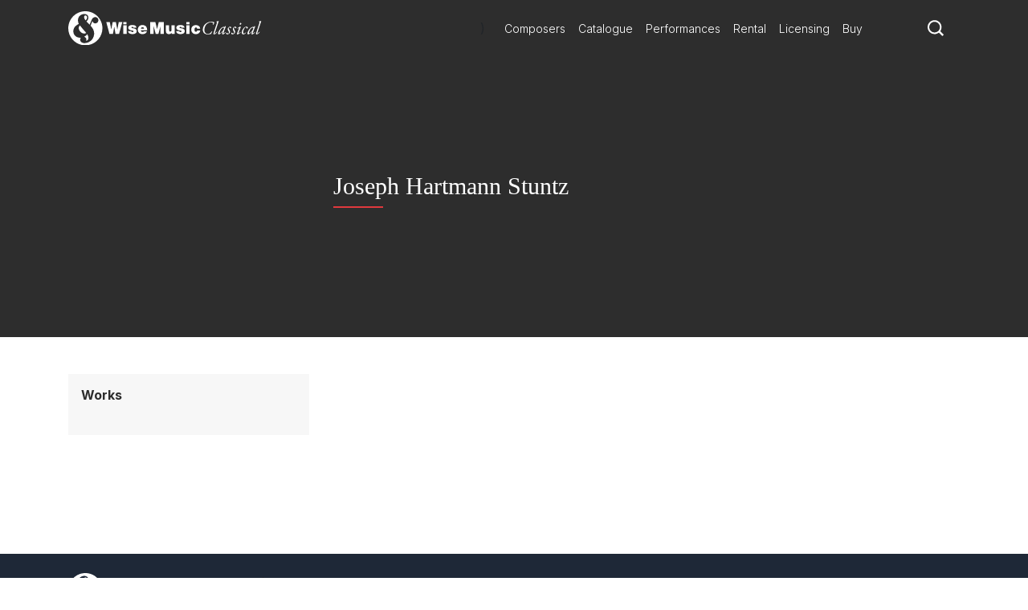

--- FILE ---
content_type: text/css
request_url: https://www.wisemusicclassical.com/css/styles.css?v=d9TW2WSWgYM2ftrijdn-4tRrHMF996FNpIPhYBgZQjw
body_size: 60367
content:
:root{--blue:#007bff;--indigo:#6610f2;--purple:#6f42c1;--pink:#e83e8c;--red:#dc3545;--orange:#fd7e14;--yellow:#ffc107;--green:#28a745;--teal:#20c997;--cyan:#17a2b8;--white:#fff;--gray:#6c757d;--gray-dark:#343a40;--primary:#007bff;--secondary:#6c757d;--success:#28a745;--info:#17a2b8;--warning:#ffc107;--danger:#dc3545;--light:#f8f9fa;--dark:#343a40;--breakpoint-xs:0;--breakpoint-sm:576px;--breakpoint-md:768px;--breakpoint-lg:992px;--breakpoint-xl:1200px;--font-family-sans-serif:-apple-system,BlinkMacSystemFont,"Segoe UI",Roboto,"Helvetica Neue",Arial,"Noto Sans","Liberation Sans",sans-serif,"Apple Color Emoji","Segoe UI Emoji","Segoe UI Symbol","Noto Color Emoji";--font-family-monospace:SFMono-Regular,Menlo,Monaco,Consolas,"Liberation Mono","Courier New",monospace}*,:after,:before{box-sizing:border-box}html{font-family:sans-serif;line-height:1.15;-webkit-text-size-adjust:100%;-webkit-tap-highlight-color:rgba(0,0,0,0)}article,aside,figcaption,figure,footer,header,hgroup,main,nav,section{display:block}body{margin:0;font-family:-apple-system,BlinkMacSystemFont,Segoe UI,Roboto,Helvetica Neue,Arial,Noto Sans,Liberation Sans,sans-serif,Apple Color Emoji,Segoe UI Emoji,Segoe UI Symbol,Noto Color Emoji;font-size:1rem;font-weight:400;line-height:1.5;color:#212529;text-align:left;background-color:#fff}[tabindex="-1"]:focus:not(.focus-visible),[tabindex="-1"]:focus:not(:focus-visible){outline:0!important}hr{box-sizing:content-box;height:0;overflow:visible}h1,h2,h3,h4,h5,h6{margin-top:0;margin-bottom:.5rem}p{margin-top:0;margin-bottom:1rem}abbr[data-original-title],abbr[title]{text-decoration:underline;-webkit-text-decoration:underline dotted;text-decoration:underline dotted;cursor:help;border-bottom:0;-webkit-text-decoration-skip-ink:none;text-decoration-skip-ink:none}address{font-style:normal;line-height:inherit}address,dl,ol,ul{margin-bottom:1rem}dl,ol,ul{margin-top:0}ol ol,ol ul,ul ol,ul ul{margin-bottom:0}dt{font-weight:700}dd{margin-bottom:.5rem;margin-left:0}blockquote{margin:0 0 1rem}b,strong{font-weight:bolder}small{font-size:80%}sub,sup{position:relative;font-size:75%;line-height:0;vertical-align:baseline}sub{bottom:-.25em}sup{top:-.5em}a{color:#007bff;text-decoration:none;background-color:transparent}a:hover{color:rgb(0,86.1,178.5);text-decoration:underline}a:not([href]):not([class]),a:not([href]):not([class]):hover{color:inherit;text-decoration:none}code,kbd,pre,samp{font-family:SFMono-Regular,Menlo,Monaco,Consolas,Liberation Mono,Courier New,monospace;font-size:1em}pre{margin-top:0;margin-bottom:1rem;overflow:auto;-ms-overflow-style:scrollbar}figure{margin:0 0 1rem}img{border-style:none}img,svg{vertical-align:middle}svg{overflow:hidden}table{border-collapse:collapse}caption{padding-top:.75rem;padding-bottom:.75rem;color:#6c757d;text-align:left;caption-side:bottom}th{text-align:inherit;text-align:-webkit-match-parent}label{display:inline-block;margin-bottom:.5rem}button{border-radius:0}button:focus:not(.focus-visible),button:focus:not(:focus-visible){outline:0}button,input,optgroup,select,textarea{margin:0;font-family:inherit;font-size:inherit;line-height:inherit}button,input{overflow:visible}button,select{text-transform:none}[role=button]{cursor:pointer}select{word-wrap:normal}[type=button],[type=reset],[type=submit],button{-webkit-appearance:button}[type=button]:not(:disabled),[type=reset]:not(:disabled),[type=submit]:not(:disabled),button:not(:disabled){cursor:pointer}[type=button]::-moz-focus-inner,[type=reset]::-moz-focus-inner,[type=submit]::-moz-focus-inner,button::-moz-focus-inner{padding:0;border-style:none}input[type=checkbox],input[type=radio]{box-sizing:border-box;padding:0}textarea{overflow:auto;resize:vertical}fieldset{min-width:0;padding:0;margin:0;border:0}legend{display:block;width:100%;max-width:100%;padding:0;margin-bottom:.5rem;font-size:1.5rem;line-height:inherit;color:inherit;white-space:normal}progress{vertical-align:baseline}[type=number]::-webkit-inner-spin-button,[type=number]::-webkit-outer-spin-button{height:auto}[type=search]{outline-offset:-2px;-webkit-appearance:none}[type=search]::-webkit-search-decoration{-webkit-appearance:none}::-webkit-file-upload-button{font:inherit;-webkit-appearance:button}output{display:inline-block}summary{display:list-item;cursor:pointer}template{display:none}[hidden]{display:none!important}.h1,.h2,.h3,.h4,.h5,.h6,h1,h2,h3,h4,h5,h6{margin-bottom:.5rem;font-weight:500;line-height:1.2}.h1,h1{font-size:2.5rem}.h2,h2{font-size:2rem}.h3,h3{font-size:1.75rem}.h4,h4{font-size:1.5rem}.h5,h5{font-size:1.25rem}.h6,h6{font-size:1rem}.lead{font-size:1.25rem;font-weight:300}.display-1{font-size:6rem}.display-1,.display-2{font-weight:300;line-height:1.2}.display-2{font-size:5.5rem}.display-3{font-size:4.5rem}.display-3,.display-4{font-weight:300;line-height:1.2}.display-4{font-size:3.5rem}hr{margin-top:1rem;margin-bottom:1rem;border:0;border-top:1px solid rgba(0,0,0,.1)}.small,small{font-size:.875em;font-weight:400}.mark,mark{padding:.2em;background-color:#fcf8e3}.list-inline,.list-unstyled{padding-left:0;list-style:none}.list-inline-item{display:inline-block}.list-inline-item:not(:last-child){margin-right:.5rem}.initialism{font-size:90%;text-transform:uppercase}.blockquote{margin-bottom:1rem;font-size:1.25rem}.blockquote-footer{display:block;font-size:.875em;color:#6c757d}.blockquote-footer:before{content:"— "}.features-teaser__image,.image-promo-block__image,.img-fluid,.img-thumbnail,.promo-block-group .promo-block__image-wrapper .promo-block__image,.promo-block__container .promo-block__image-wrapper .promo-block__image{max-width:100%;height:auto}.img-thumbnail{padding:.25rem;background-color:#fff;border:1px solid #dee2e6;border-radius:.25rem}.figure{display:inline-block}.figure-img{margin-bottom:.5rem;line-height:1}.figure-caption{font-size:90%;color:#6c757d}code{font-size:87.5%;color:#e83e8c;word-wrap:break-word}a>code{color:inherit}kbd{padding:.2rem .4rem;font-size:87.5%;color:#fff;background-color:#212529;border-radius:.2rem}kbd kbd{padding:0;font-size:100%;font-weight:700}pre{display:block;font-size:87.5%;color:#212529}pre code{font-size:inherit;color:inherit;word-break:normal}.pre-scrollable{max-height:340px;overflow-y:scroll}.composer__content-layout,.container,.container-fluid,.container-lg,.container-md,.container-sm,.container-xl,.footer .footer__container,.hero__content,.main__content,.publishers__wrapper,.two-column-page{width:100%;padding-right:15px;padding-left:15px;margin-right:auto;margin-left:auto}@media(min-width:576px){.composer__content-layout,.container,.container-sm,.footer .footer__container,.hero__content,.main__content,.publishers__wrapper,.two-column-page{max-width:540px}}@media(min-width:768px){.composer__content-layout,.container,.container-md,.container-sm,.footer .footer__container,.hero__content,.main__content,.publishers__wrapper,.two-column-page{max-width:720px}}@media(min-width:992px){.composer__content-layout,.container,.container-lg,.container-md,.container-sm,.footer .footer__container,.hero__content,.main__content,.publishers__wrapper,.two-column-page{max-width:960px}}@media(min-width:1200px){.composer__content-layout,.container,.container-lg,.container-md,.container-sm,.container-xl,.footer .footer__container,.hero__content,.main__content,.publishers__wrapper,.two-column-page{max-width:1140px}}.promo-block__container,.row{display:flex;flex-wrap:wrap;margin-right:-15px;margin-left:-15px}.no-gutters{margin-right:0;margin-left:0}.no-gutters>.col,.no-gutters>.promo-block__body,.no-gutters>[class*=col-],.promo-block-group .no-gutters>.promo-block__image-wrapper,.promo-block__container .no-gutters>.promo-block__image-wrapper{padding-right:0;padding-left:0}.col,.col-1,.col-2,.col-3,.col-4,.col-5,.col-6,.col-7,.col-8,.col-9,.col-10,.col-11,.col-12,.col-auto,.col-lg,.col-lg-1,.col-lg-2,.col-lg-3,.col-lg-4,.col-lg-5,.col-lg-6,.col-lg-7,.col-lg-8,.col-lg-9,.col-lg-10,.col-lg-11,.col-lg-12,.col-lg-auto,.col-md,.col-md-1,.col-md-2,.col-md-3,.col-md-4,.col-md-5,.col-md-6,.col-md-7,.col-md-8,.col-md-9,.col-md-10,.col-md-11,.col-md-12,.col-md-auto,.col-sm,.col-sm-1,.col-sm-2,.col-sm-3,.col-sm-4,.col-sm-5,.col-sm-6,.col-sm-7,.col-sm-8,.col-sm-9,.col-sm-10,.col-sm-11,.col-sm-12,.col-sm-auto,.col-xl,.col-xl-1,.col-xl-2,.col-xl-3,.col-xl-4,.col-xl-5,.col-xl-6,.col-xl-7,.col-xl-8,.col-xl-9,.col-xl-10,.col-xl-11,.col-xl-12,.col-xl-auto,.promo-block-group .promo-block__image-wrapper,.promo-block__body,.promo-block__container .promo-block__image-wrapper,.summary__aside,.work-cards,.work-CTA__container,.work__description{position:relative;width:100%;padding-right:15px;padding-left:15px}.col,.promo-block-group .promo-block__image-wrapper,.promo-block__body,.promo-block__container .promo-block__image-wrapper{flex-basis:0;flex-grow:1;max-width:100%}.row-cols-1>*{flex:0 0 100%;max-width:100%}.row-cols-2>*{flex:0 0 50%;max-width:50%}.row-cols-3>*{flex:0 0 33.3333333333%;max-width:33.3333333333%}.row-cols-4>*{flex:0 0 25%;max-width:25%}.row-cols-5>*{flex:0 0 20%;max-width:20%}.row-cols-6>*{flex:0 0 16.6666666667%;max-width:16.6666666667%}.col-auto{flex:0 0 auto;width:auto;max-width:100%}.col-1{flex:0 0 8.33333333%;max-width:8.33333333%}.col-2{flex:0 0 16.66666667%;max-width:16.66666667%}.col-3{flex:0 0 25%;max-width:25%}.col-4{flex:0 0 33.33333333%;max-width:33.33333333%}.col-5{flex:0 0 41.66666667%;max-width:41.66666667%}.col-6{flex:0 0 50%;max-width:50%}.col-7{flex:0 0 58.33333333%;max-width:58.33333333%}.col-8{flex:0 0 66.66666667%;max-width:66.66666667%}.col-9{flex:0 0 75%;max-width:75%}.col-10{flex:0 0 83.33333333%;max-width:83.33333333%}.col-11{flex:0 0 91.66666667%;max-width:91.66666667%}.col-12{flex:0 0 100%;max-width:100%}.order-first{order:-1}.order-last{order:13}.order-0{order:0}.order-1{order:1}.order-2{order:2}.order-3{order:3}.order-4{order:4}.order-5{order:5}.order-6{order:6}.order-7{order:7}.order-8{order:8}.order-9{order:9}.order-10{order:10}.order-11{order:11}.order-12{order:12}.offset-1{margin-left:8.33333333%}.offset-2{margin-left:16.66666667%}.offset-3{margin-left:25%}.offset-4{margin-left:33.33333333%}.offset-5{margin-left:41.66666667%}.offset-6{margin-left:50%}.offset-7{margin-left:58.33333333%}.offset-8{margin-left:66.66666667%}.offset-9{margin-left:75%}.offset-10{margin-left:83.33333333%}.offset-11{margin-left:91.66666667%}@media(min-width:576px){.col-sm{flex-basis:0;flex-grow:1;max-width:100%}.row-cols-sm-1>*{flex:0 0 100%;max-width:100%}.row-cols-sm-2>*{flex:0 0 50%;max-width:50%}.row-cols-sm-3>*{flex:0 0 33.3333333333%;max-width:33.3333333333%}.row-cols-sm-4>*{flex:0 0 25%;max-width:25%}.row-cols-sm-5>*{flex:0 0 20%;max-width:20%}.row-cols-sm-6>*{flex:0 0 16.6666666667%;max-width:16.6666666667%}.col-sm-auto{flex:0 0 auto;width:auto;max-width:100%}.col-sm-1{flex:0 0 8.33333333%;max-width:8.33333333%}.col-sm-2{flex:0 0 16.66666667%;max-width:16.66666667%}.col-sm-3{flex:0 0 25%;max-width:25%}.col-sm-4{flex:0 0 33.33333333%;max-width:33.33333333%}.col-sm-5{flex:0 0 41.66666667%;max-width:41.66666667%}.col-sm-6{flex:0 0 50%;max-width:50%}.col-sm-7{flex:0 0 58.33333333%;max-width:58.33333333%}.col-sm-8{flex:0 0 66.66666667%;max-width:66.66666667%}.col-sm-9{flex:0 0 75%;max-width:75%}.col-sm-10{flex:0 0 83.33333333%;max-width:83.33333333%}.col-sm-11{flex:0 0 91.66666667%;max-width:91.66666667%}.col-sm-12{flex:0 0 100%;max-width:100%}.order-sm-first{order:-1}.order-sm-last{order:13}.order-sm-0{order:0}.order-sm-1{order:1}.order-sm-2{order:2}.order-sm-3{order:3}.order-sm-4{order:4}.order-sm-5{order:5}.order-sm-6{order:6}.order-sm-7{order:7}.order-sm-8{order:8}.order-sm-9{order:9}.order-sm-10{order:10}.order-sm-11{order:11}.order-sm-12{order:12}.offset-sm-0{margin-left:0}.offset-sm-1{margin-left:8.33333333%}.offset-sm-2{margin-left:16.66666667%}.offset-sm-3{margin-left:25%}.offset-sm-4{margin-left:33.33333333%}.offset-sm-5{margin-left:41.66666667%}.offset-sm-6{margin-left:50%}.offset-sm-7{margin-left:58.33333333%}.offset-sm-8{margin-left:66.66666667%}.offset-sm-9{margin-left:75%}.offset-sm-10{margin-left:83.33333333%}.offset-sm-11{margin-left:91.66666667%}}@media(min-width:768px){.col-md{flex-basis:0;flex-grow:1;max-width:100%}.row-cols-md-1>*{flex:0 0 100%;max-width:100%}.row-cols-md-2>*{flex:0 0 50%;max-width:50%}.row-cols-md-3>*{flex:0 0 33.3333333333%;max-width:33.3333333333%}.row-cols-md-4>*{flex:0 0 25%;max-width:25%}.row-cols-md-5>*{flex:0 0 20%;max-width:20%}.row-cols-md-6>*{flex:0 0 16.6666666667%;max-width:16.6666666667%}.col-md-auto{flex:0 0 auto;width:auto;max-width:100%}.col-md-1{flex:0 0 8.33333333%;max-width:8.33333333%}.col-md-2{flex:0 0 16.66666667%;max-width:16.66666667%}.col-md-3{flex:0 0 25%;max-width:25%}.col-md-4,.work-CTA__container{flex:0 0 33.33333333%;max-width:33.33333333%}.col-md-5{flex:0 0 41.66666667%;max-width:41.66666667%}.col-md-6{flex:0 0 50%;max-width:50%}.col-md-7{flex:0 0 58.33333333%;max-width:58.33333333%}.col-md-8,.work__description{flex:0 0 66.66666667%;max-width:66.66666667%}.col-md-9{flex:0 0 75%;max-width:75%}.col-md-10{flex:0 0 83.33333333%;max-width:83.33333333%}.col-md-11{flex:0 0 91.66666667%;max-width:91.66666667%}.col-md-12,.work-cards{flex:0 0 100%;max-width:100%}.order-md-first{order:-1}.order-md-last{order:13}.order-md-0{order:0}.order-md-1{order:1}.order-md-2{order:2}.order-md-3{order:3}.order-md-4{order:4}.order-md-5{order:5}.order-md-6{order:6}.order-md-7{order:7}.order-md-8{order:8}.order-md-9{order:9}.order-md-10{order:10}.order-md-11{order:11}.order-md-12{order:12}.offset-md-0{margin-left:0}.offset-md-1{margin-left:8.33333333%}.offset-md-2{margin-left:16.66666667%}.offset-md-3{margin-left:25%}.offset-md-4{margin-left:33.33333333%}.offset-md-5{margin-left:41.66666667%}.offset-md-6{margin-left:50%}.offset-md-7{margin-left:58.33333333%}.offset-md-8{margin-left:66.66666667%}.offset-md-9{margin-left:75%}.offset-md-10{margin-left:83.33333333%}.offset-md-11{margin-left:91.66666667%}}@media(min-width:992px){.col-lg{flex-basis:0;flex-grow:1;max-width:100%}.row-cols-lg-1>*{flex:0 0 100%;max-width:100%}.row-cols-lg-2>*{flex:0 0 50%;max-width:50%}.row-cols-lg-3>*{flex:0 0 33.3333333333%;max-width:33.3333333333%}.row-cols-lg-4>*{flex:0 0 25%;max-width:25%}.row-cols-lg-5>*{flex:0 0 20%;max-width:20%}.row-cols-lg-6>*{flex:0 0 16.6666666667%;max-width:16.6666666667%}.col-lg-auto{flex:0 0 auto;width:auto;max-width:100%}.col-lg-1{flex:0 0 8.33333333%;max-width:8.33333333%}.col-lg-2{flex:0 0 16.66666667%;max-width:16.66666667%}.col-lg-3{flex:0 0 25%;max-width:25%}.col-lg-4{flex:0 0 33.33333333%;max-width:33.33333333%}.col-lg-5{flex:0 0 41.66666667%;max-width:41.66666667%}.col-lg-6,.summary__aside{flex:0 0 50%;max-width:50%}.col-lg-7{flex:0 0 58.33333333%;max-width:58.33333333%}.col-lg-8{flex:0 0 66.66666667%;max-width:66.66666667%}.col-lg-9{flex:0 0 75%;max-width:75%}.col-lg-10{flex:0 0 83.33333333%;max-width:83.33333333%}.col-lg-11{flex:0 0 91.66666667%;max-width:91.66666667%}.col-lg-12{flex:0 0 100%;max-width:100%}.order-lg-first{order:-1}.order-lg-last{order:13}.order-lg-0{order:0}.order-lg-1{order:1}.order-lg-2{order:2}.order-lg-3{order:3}.order-lg-4{order:4}.order-lg-5{order:5}.order-lg-6{order:6}.order-lg-7{order:7}.order-lg-8{order:8}.order-lg-9{order:9}.order-lg-10{order:10}.order-lg-11{order:11}.order-lg-12{order:12}.offset-lg-0{margin-left:0}.offset-lg-1{margin-left:8.33333333%}.offset-lg-2{margin-left:16.66666667%}.offset-lg-3{margin-left:25%}.offset-lg-4{margin-left:33.33333333%}.offset-lg-5{margin-left:41.66666667%}.offset-lg-6{margin-left:50%}.offset-lg-7{margin-left:58.33333333%}.offset-lg-8{margin-left:66.66666667%}.offset-lg-9{margin-left:75%}.offset-lg-10{margin-left:83.33333333%}.offset-lg-11{margin-left:91.66666667%}}@media(min-width:1200px){.col-xl{flex-basis:0;flex-grow:1;max-width:100%}.row-cols-xl-1>*{flex:0 0 100%;max-width:100%}.row-cols-xl-2>*{flex:0 0 50%;max-width:50%}.row-cols-xl-3>*{flex:0 0 33.3333333333%;max-width:33.3333333333%}.row-cols-xl-4>*{flex:0 0 25%;max-width:25%}.row-cols-xl-5>*{flex:0 0 20%;max-width:20%}.row-cols-xl-6>*{flex:0 0 16.6666666667%;max-width:16.6666666667%}.col-xl-auto{flex:0 0 auto;width:auto;max-width:100%}.col-xl-1{flex:0 0 8.33333333%;max-width:8.33333333%}.col-xl-2{flex:0 0 16.66666667%;max-width:16.66666667%}.col-xl-3{flex:0 0 25%;max-width:25%}.col-xl-4{flex:0 0 33.33333333%;max-width:33.33333333%}.col-xl-5{flex:0 0 41.66666667%;max-width:41.66666667%}.col-xl-6{flex:0 0 50%;max-width:50%}.col-xl-7{flex:0 0 58.33333333%;max-width:58.33333333%}.col-xl-8{flex:0 0 66.66666667%;max-width:66.66666667%}.col-xl-9{flex:0 0 75%;max-width:75%}.col-xl-10{flex:0 0 83.33333333%;max-width:83.33333333%}.col-xl-11{flex:0 0 91.66666667%;max-width:91.66666667%}.col-xl-12{flex:0 0 100%;max-width:100%}.order-xl-first{order:-1}.order-xl-last{order:13}.order-xl-0{order:0}.order-xl-1{order:1}.order-xl-2{order:2}.order-xl-3{order:3}.order-xl-4{order:4}.order-xl-5{order:5}.order-xl-6{order:6}.order-xl-7{order:7}.order-xl-8{order:8}.order-xl-9{order:9}.order-xl-10{order:10}.order-xl-11{order:11}.order-xl-12{order:12}.offset-xl-0{margin-left:0}.offset-xl-1{margin-left:8.33333333%}.offset-xl-2{margin-left:16.66666667%}.offset-xl-3{margin-left:25%}.offset-xl-4{margin-left:33.33333333%}.offset-xl-5{margin-left:41.66666667%}.offset-xl-6{margin-left:50%}.offset-xl-7{margin-left:58.33333333%}.offset-xl-8{margin-left:66.66666667%}.offset-xl-9{margin-left:75%}.offset-xl-10{margin-left:83.33333333%}.offset-xl-11{margin-left:91.66666667%}}.table{width:100%;margin-bottom:1rem;color:#212529}.table td,.table th{padding:.75rem;vertical-align:top;border-top:1px solid #dee2e6}.table thead th{vertical-align:bottom;border-bottom:2px solid #dee2e6}.table tbody+tbody{border-top:2px solid #dee2e6}.table-sm td,.table-sm th{padding:.3rem}.table-bordered,.table-bordered td,.table-bordered th{border:1px solid #dee2e6}.table-bordered thead td,.table-bordered thead th{border-bottom-width:2px}.table-borderless tbody+tbody,.table-borderless td,.table-borderless th,.table-borderless thead th{border:0}.table-striped tbody tr:nth-of-type(odd){background-color:rgba(0,0,0,.05)}.table-hover tbody tr:hover{color:#212529;background-color:rgba(0,0,0,.075)}.table-primary,.table-primary>td,.table-primary>th{background-color:rgb(183.6,218.04,255)}.table-primary tbody+tbody,.table-primary td,.table-primary th,.table-primary thead th{border-color:rgb(122.4,186.36,255)}.table-hover .table-primary:hover,.table-hover .table-primary:hover>td,.table-hover .table-primary:hover>th{background-color:rgb(158.1,204.84,255)}.table-secondary,.table-secondary>td,.table-secondary>th{background-color:rgb(213.84,216.36,218.6)}.table-secondary tbody+tbody,.table-secondary td,.table-secondary th,.table-secondary thead th{border-color:rgb(178.56,183.24,187.4)}.table-hover .table-secondary:hover,.table-hover .table-secondary:hover>td,.table-hover .table-secondary:hover>th{background-color:#c8cccf}.table-success,.table-success>td,.table-success>th{background-color:rgb(194.8,230.36,202.92)}.table-success tbody+tbody,.table-success td,.table-success th,.table-success thead th{border-color:rgb(143.2,209.24,158.28)}.table-hover .table-success:hover,.table-hover .table-success:hover>td,.table-hover .table-success:hover>th{background-color:rgb(176.7059405941,222.9540594059,187.2665346535)}.table-info,.table-info>td,.table-info>th{background-color:rgb(190.04,228.96,235.12)}.table-info tbody+tbody,.table-info td,.table-info th,.table-info thead th{border-color:rgb(134.36,206.64,218.08)}.table-hover .table-info:hover,.table-hover .table-info:hover>td,.table-hover .table-info:hover>th{background-color:#abdde5}.table-warning,.table-warning>td,.table-warning>th{background-color:rgb(255,237.64,185.56)}.table-warning tbody+tbody,.table-warning td,.table-warning th,.table-warning thead th{border-color:rgb(255,222.76,126.04)}.table-hover .table-warning:hover,.table-hover .table-warning:hover>td,.table-hover .table-warning:hover>th{background-color:rgb(255,231.265,160.06)}.table-danger,.table-danger>td,.table-danger>th{background-color:rgb(245.2,198.44,202.92)}.table-danger tbody+tbody,.table-danger td,.table-danger th,.table-danger thead th{border-color:rgb(236.8,149.96,158.28)}.table-hover .table-danger:hover,.table-hover .table-danger:hover>td,.table-hover .table-danger:hover>th{background-color:#f1b1b7}.table-light,.table-light>td,.table-light>th{background-color:rgb(253.04,253.32,253.6)}.table-light tbody+tbody,.table-light td,.table-light th,.table-light thead th{border-color:rgb(251.36,251.88,252.4)}.table-hover .table-light:hover,.table-hover .table-light:hover>td,.table-hover .table-light:hover>th{background-color:rgb(238.165,240.57,242.975)}.table-dark,.table-dark>td,.table-dark>th{background-color:rgb(198.16,199.84,201.52)}.table-dark tbody+tbody,.table-dark td,.table-dark th,.table-dark thead th{border-color:rgb(149.44,152.56,155.68)}.table-hover .table-dark:hover,.table-hover .table-dark:hover>td,.table-hover .table-dark:hover>th{background-color:#b9bbbd}.table-active,.table-active>td,.table-active>th,.table-hover .table-active:hover,.table-hover .table-active:hover>td,.table-hover .table-active:hover>th{background-color:rgba(0,0,0,.075)}.table .thead-dark th{color:#fff;background-color:#343a40;border-color:#454d55}.table .thead-light th{color:#495057;background-color:#e9ecef;border-color:#dee2e6}.table-dark{color:#fff;background-color:#343a40}.table-dark td,.table-dark th,.table-dark thead th{border-color:#454d55}.table-dark.table-bordered{border:0}.table-dark.table-striped tbody tr:nth-of-type(odd){background-color:hsla(0,0%,100%,.05)}.table-dark.table-hover tbody tr:hover{color:#fff;background-color:hsla(0,0%,100%,.075)}@media(max-width:575.98px){.table-responsive-sm{display:block;width:100%;overflow-x:auto;-webkit-overflow-scrolling:touch}.table-responsive-sm>.table-bordered{border:0}}@media(max-width:767.98px){.table-responsive-md{display:block;width:100%;overflow-x:auto;-webkit-overflow-scrolling:touch}.table-responsive-md>.table-bordered{border:0}}@media(max-width:991.98px){.table-responsive-lg{display:block;width:100%;overflow-x:auto;-webkit-overflow-scrolling:touch}.table-responsive-lg>.table-bordered{border:0}}@media(max-width:1199.98px){.table-responsive-xl{display:block;width:100%;overflow-x:auto;-webkit-overflow-scrolling:touch}.table-responsive-xl>.table-bordered{border:0}}.table-responsive{display:block;width:100%;overflow-x:auto;-webkit-overflow-scrolling:touch}.table-responsive>.table-bordered{border:0}.form-control,.navigation__search .navigation__input{display:block;width:100%;height:calc(1.5em + .75rem + 2px);padding:.375rem .75rem;font-size:1rem;font-weight:400;line-height:1.5;color:#495057;background-color:#fff;background-clip:padding-box;border:1px solid #ced4da;border-radius:.25rem;transition:border-color .15s ease-in-out,box-shadow .15s ease-in-out}@media(prefers-reduced-motion:reduce){.form-control,.navigation__search .navigation__input{transition:none}}.form-control::-ms-expand,.navigation__search .navigation__input::-ms-expand{background-color:transparent;border:0}.form-control:focus,.navigation__search .navigation__input:focus{color:#495057;background-color:#fff;border-color:rgb(127.5,189,255);outline:0;box-shadow:0 0 0 .2rem rgba(0,123,255,.25)}.form-control::placeholder,.navigation__search .navigation__input::placeholder{color:#6c757d;opacity:1}.form-control:disabled,.form-control[readonly],.navigation__search .navigation__input:disabled,.navigation__search [readonly].navigation__input{background-color:#e9ecef;opacity:1}.navigation__search input[type=date].navigation__input,.navigation__search input[type=datetime-local].navigation__input,.navigation__search input[type=month].navigation__input,.navigation__search input[type=time].navigation__input,input[type=date].form-control,input[type=datetime-local].form-control,input[type=month].form-control,input[type=time].form-control{appearance:none}.navigation__search select.navigation__input:-moz-focusring,select.form-control:-moz-focusring{color:transparent;text-shadow:0 0 0 #495057}.navigation__search select.navigation__input:focus::-ms-value,select.form-control:focus::-ms-value{color:#495057;background-color:#fff}.form-control-file,.form-control-range{display:block;width:100%}.col-form-label{padding-top:calc(.375rem + 1px);padding-bottom:calc(.375rem + 1px);margin-bottom:0;font-size:inherit;line-height:1.5}.col-form-label-lg{padding-top:calc(.5rem + 1px);padding-bottom:calc(.5rem + 1px);font-size:1.25rem;line-height:1.5}.col-form-label-sm{padding-top:calc(.25rem + 1px);padding-bottom:calc(.25rem + 1px);font-size:.875rem;line-height:1.5}.form-control-plaintext{display:block;width:100%;padding:.375rem 0;margin-bottom:0;font-size:1rem;line-height:1.5;color:#212529;background-color:transparent;border:solid transparent;border-width:1px 0}.form-control-plaintext.form-control-lg,.form-control-plaintext.form-control-sm{padding-right:0;padding-left:0}.form-control-sm{height:calc(1.5em + .5rem + 2px);padding:.25rem .5rem;font-size:.875rem;line-height:1.5;border-radius:.2rem}.form-control-lg{height:calc(1.5em + 1rem + 2px);padding:.5rem 1rem;font-size:1.25rem;line-height:1.5;border-radius:.3rem}.navigation__search select[multiple].navigation__input,.navigation__search select[size].navigation__input,.navigation__search textarea.navigation__input,select.form-control[multiple],select.form-control[size],textarea.form-control{height:auto}.form-group{margin-bottom:1rem}.form-text{display:block;margin-top:.25rem}.form-row{display:flex;flex-wrap:wrap;margin-right:-5px;margin-left:-5px}.form-row>.col,.form-row>.promo-block__body,.form-row>[class*=col-],.promo-block-group .form-row>.promo-block__image-wrapper,.promo-block__container .form-row>.promo-block__image-wrapper{padding-right:5px;padding-left:5px}.form-check{position:relative;display:block;padding-left:1.25rem}.form-check-input{position:absolute;margin-top:.3rem;margin-left:-1.25rem}.form-check-input:disabled~.form-check-label,.form-check-input[disabled]~.form-check-label{color:#6c757d}.form-check-label{margin-bottom:0}.form-check-inline{display:inline-flex;align-items:center;padding-left:0;margin-right:.75rem}.form-check-inline .form-check-input{position:static;margin-top:0;margin-right:.3125rem;margin-left:0}.valid-feedback{display:none;width:100%;margin-top:.25rem;font-size:.875em;color:#28a745}.valid-tooltip{position:absolute;top:100%;left:0;z-index:5;display:none;max-width:100%;padding:.25rem .5rem;margin-top:.1rem;font-size:.875rem;line-height:1.5;color:#fff;background-color:rgba(40,167,69,.9);border-radius:.25rem}.form-row>.col>.valid-tooltip,.form-row>.promo-block__body>.valid-tooltip,.form-row>[class*=col-]>.valid-tooltip,.promo-block-group .form-row>.promo-block__image-wrapper>.valid-tooltip,.promo-block__container .form-row>.promo-block__image-wrapper>.valid-tooltip{left:5px}.is-valid~.valid-feedback,.is-valid~.valid-tooltip,.was-validated :valid~.valid-feedback,.was-validated :valid~.valid-tooltip{display:block}.form-control.is-valid,.navigation__search .is-valid.navigation__input,.navigation__search .was-validated .navigation__input:valid,.was-validated .form-control:valid,.was-validated .navigation__search .navigation__input:valid{border-color:#28a745;padding-right:calc(1.5em + .75rem)!important;background-image:url("data:image/svg+xml;charset=utf-8,%3Csvg xmlns='http://www.w3.org/2000/svg' width='8' height='8'%3E%3Cpath fill='%2328a745' d='M2.3 6.73L.6 4.53c-.4-1.04.46-1.4 1.1-.8l1.1 1.4 3.4-3.8c.6-.63 1.6-.27 1.2.7l-4 4.6c-.43.5-.8.4-1.1.1z'/%3E%3C/svg%3E");background-repeat:no-repeat;background-position:right calc(.375em + .1875rem) center;background-size:calc(.75em + .375rem) calc(.75em + .375rem)}.form-control.is-valid:focus,.navigation__search .is-valid.navigation__input:focus,.navigation__search .was-validated .navigation__input:valid:focus,.was-validated .form-control:valid:focus,.was-validated .navigation__search .navigation__input:valid:focus{border-color:#28a745;box-shadow:0 0 0 .2rem rgba(40,167,69,.25)}.navigation__search .was-validated select.navigation__input:valid,.navigation__search select.is-valid.navigation__input,.was-validated .navigation__search select.navigation__input:valid,.was-validated select.form-control:valid,select.form-control.is-valid{padding-right:3rem!important;background-position:right 1.5rem center}.navigation__search .was-validated textarea.navigation__input:valid,.navigation__search textarea.is-valid.navigation__input,.was-validated .navigation__search textarea.navigation__input:valid,.was-validated textarea.form-control:valid,textarea.form-control.is-valid{padding-right:calc(1.5em + .75rem);background-position:top calc(.375em + .1875rem) right calc(.375em + .1875rem)}.custom-select.is-valid,.was-validated .custom-select:valid{border-color:#28a745;padding-right:calc(.75em + 2.3125rem)!important;background:url("data:image/svg+xml;charset=utf-8,%3Csvg xmlns='http://www.w3.org/2000/svg' width='4' height='5'%3E%3Cpath fill='%23343a40' d='M2 0L0 2h4zm0 5L0 3h4z'/%3E%3C/svg%3E") right .75rem center/8px 10px no-repeat,#fff url("data:image/svg+xml;charset=utf-8,%3Csvg xmlns='http://www.w3.org/2000/svg' width='8' height='8'%3E%3Cpath fill='%2328a745' d='M2.3 6.73L.6 4.53c-.4-1.04.46-1.4 1.1-.8l1.1 1.4 3.4-3.8c.6-.63 1.6-.27 1.2.7l-4 4.6c-.43.5-.8.4-1.1.1z'/%3E%3C/svg%3E") center right 1.75rem/calc(.75em + .375rem) calc(.75em + .375rem) no-repeat}.custom-select.is-valid:focus,.was-validated .custom-select:valid:focus{border-color:#28a745;box-shadow:0 0 0 .2rem rgba(40,167,69,.25)}.form-check-input.is-valid~.form-check-label,.was-validated .form-check-input:valid~.form-check-label{color:#28a745}.form-check-input.is-valid~.valid-feedback,.form-check-input.is-valid~.valid-tooltip,.was-validated .form-check-input:valid~.valid-feedback,.was-validated .form-check-input:valid~.valid-tooltip{display:block}.custom-control-input.is-valid~.custom-control-label,.was-validated .custom-control-input:valid~.custom-control-label{color:#28a745}.custom-control-input.is-valid~.custom-control-label:before,.was-validated .custom-control-input:valid~.custom-control-label:before{border-color:#28a745}.custom-control-input.is-valid:checked~.custom-control-label:before,.was-validated .custom-control-input:valid:checked~.custom-control-label:before{border-color:rgb(51.6956521739,206.3043478261,87);background-color:rgb(51.6956521739,206.3043478261,87)}.custom-control-input.is-valid:focus~.custom-control-label:before,.was-validated .custom-control-input:valid:focus~.custom-control-label:before{box-shadow:0 0 0 .2rem rgba(40,167,69,.25)}.custom-control-input.is-valid:focus:not(:checked)~.custom-control-label:before,.custom-file-input.is-valid~.custom-file-label,.was-validated .custom-control-input:valid:focus:not(:checked)~.custom-control-label:before,.was-validated .custom-file-input:valid~.custom-file-label{border-color:#28a745}.custom-file-input.is-valid:focus~.custom-file-label,.was-validated .custom-file-input:valid:focus~.custom-file-label{border-color:#28a745;box-shadow:0 0 0 .2rem rgba(40,167,69,.25)}.invalid-feedback{display:none;width:100%;margin-top:.25rem;font-size:.875em;color:#dc3545}.invalid-tooltip{position:absolute;top:100%;left:0;z-index:5;display:none;max-width:100%;padding:.25rem .5rem;margin-top:.1rem;font-size:.875rem;line-height:1.5;color:#fff;background-color:rgba(220,53,69,.9);border-radius:.25rem}.form-row>.col>.invalid-tooltip,.form-row>.promo-block__body>.invalid-tooltip,.form-row>[class*=col-]>.invalid-tooltip,.promo-block-group .form-row>.promo-block__image-wrapper>.invalid-tooltip,.promo-block__container .form-row>.promo-block__image-wrapper>.invalid-tooltip{left:5px}.is-invalid~.invalid-feedback,.is-invalid~.invalid-tooltip,.was-validated :invalid~.invalid-feedback,.was-validated :invalid~.invalid-tooltip{display:block}.form-control.is-invalid,.navigation__search .is-invalid.navigation__input,.navigation__search .was-validated .navigation__input:invalid,.was-validated .form-control:invalid,.was-validated .navigation__search .navigation__input:invalid{border-color:#dc3545;padding-right:calc(1.5em + .75rem)!important;background-image:url("data:image/svg+xml;charset=utf-8,%3Csvg xmlns='http://www.w3.org/2000/svg' width='12' height='12' fill='none' stroke='%23dc3545'%3E%3Ccircle cx='6' cy='6' r='4.5'/%3E%3Cpath stroke-linejoin='round' d='M5.8 3.6h.4L6 6.5z'/%3E%3Ccircle cx='6' cy='8.2' r='.6' fill='%23dc3545' stroke='none'/%3E%3C/svg%3E");background-repeat:no-repeat;background-position:right calc(.375em + .1875rem) center;background-size:calc(.75em + .375rem) calc(.75em + .375rem)}.form-control.is-invalid:focus,.navigation__search .is-invalid.navigation__input:focus,.navigation__search .was-validated .navigation__input:invalid:focus,.was-validated .form-control:invalid:focus,.was-validated .navigation__search .navigation__input:invalid:focus{border-color:#dc3545;box-shadow:0 0 0 .2rem rgba(220,53,69,.25)}.navigation__search .was-validated select.navigation__input:invalid,.navigation__search select.is-invalid.navigation__input,.was-validated .navigation__search select.navigation__input:invalid,.was-validated select.form-control:invalid,select.form-control.is-invalid{padding-right:3rem!important;background-position:right 1.5rem center}.navigation__search .was-validated textarea.navigation__input:invalid,.navigation__search textarea.is-invalid.navigation__input,.was-validated .navigation__search textarea.navigation__input:invalid,.was-validated textarea.form-control:invalid,textarea.form-control.is-invalid{padding-right:calc(1.5em + .75rem);background-position:top calc(.375em + .1875rem) right calc(.375em + .1875rem)}.custom-select.is-invalid,.was-validated .custom-select:invalid{border-color:#dc3545;padding-right:calc(.75em + 2.3125rem)!important;background:url("data:image/svg+xml;charset=utf-8,%3Csvg xmlns='http://www.w3.org/2000/svg' width='4' height='5'%3E%3Cpath fill='%23343a40' d='M2 0L0 2h4zm0 5L0 3h4z'/%3E%3C/svg%3E") right .75rem center/8px 10px no-repeat,#fff url("data:image/svg+xml;charset=utf-8,%3Csvg xmlns='http://www.w3.org/2000/svg' width='12' height='12' fill='none' stroke='%23dc3545'%3E%3Ccircle cx='6' cy='6' r='4.5'/%3E%3Cpath stroke-linejoin='round' d='M5.8 3.6h.4L6 6.5z'/%3E%3Ccircle cx='6' cy='8.2' r='.6' fill='%23dc3545' stroke='none'/%3E%3C/svg%3E") center right 1.75rem/calc(.75em + .375rem) calc(.75em + .375rem) no-repeat}.custom-select.is-invalid:focus,.was-validated .custom-select:invalid:focus{border-color:#dc3545;box-shadow:0 0 0 .2rem rgba(220,53,69,.25)}.form-check-input.is-invalid~.form-check-label,.was-validated .form-check-input:invalid~.form-check-label{color:#dc3545}.form-check-input.is-invalid~.invalid-feedback,.form-check-input.is-invalid~.invalid-tooltip,.was-validated .form-check-input:invalid~.invalid-feedback,.was-validated .form-check-input:invalid~.invalid-tooltip{display:block}.custom-control-input.is-invalid~.custom-control-label,.was-validated .custom-control-input:invalid~.custom-control-label{color:#dc3545}.custom-control-input.is-invalid~.custom-control-label:before,.was-validated .custom-control-input:invalid~.custom-control-label:before{border-color:#dc3545}.custom-control-input.is-invalid:checked~.custom-control-label:before,.was-validated .custom-control-input:invalid:checked~.custom-control-label:before{border-color:rgb(227.5316455696,96.4683544304,109.0253164557);background-color:rgb(227.5316455696,96.4683544304,109.0253164557)}.custom-control-input.is-invalid:focus~.custom-control-label:before,.was-validated .custom-control-input:invalid:focus~.custom-control-label:before{box-shadow:0 0 0 .2rem rgba(220,53,69,.25)}.custom-control-input.is-invalid:focus:not(:checked)~.custom-control-label:before,.custom-file-input.is-invalid~.custom-file-label,.was-validated .custom-control-input:invalid:focus:not(:checked)~.custom-control-label:before,.was-validated .custom-file-input:invalid~.custom-file-label{border-color:#dc3545}.custom-file-input.is-invalid:focus~.custom-file-label,.was-validated .custom-file-input:invalid:focus~.custom-file-label{border-color:#dc3545;box-shadow:0 0 0 .2rem rgba(220,53,69,.25)}.form-inline{display:flex;flex-flow:row wrap;align-items:center}.form-inline .form-check{width:100%}@media(min-width:576px){.form-inline label{justify-content:center}.form-inline .form-group,.form-inline label{display:flex;align-items:center;margin-bottom:0}.form-inline .form-group{flex:0 0 auto;flex-flow:row wrap}.form-inline .form-control,.form-inline .navigation__search .navigation__input,.navigation__search .form-inline .navigation__input{display:inline-block;width:auto;vertical-align:middle}.form-inline .form-control-plaintext{display:inline-block}.form-inline .custom-select,.form-inline .input-group{width:auto}.form-inline .form-check{display:flex;align-items:center;justify-content:center;width:auto;padding-left:0}.form-inline .form-check-input{position:relative;flex-shrink:0;margin-top:0;margin-right:.25rem;margin-left:0}.form-inline .custom-control{align-items:center;justify-content:center}.form-inline .custom-control-label{margin-bottom:0}}.btn{display:inline-block;font-weight:400;color:#212529;text-align:center;vertical-align:middle;-webkit-user-select:none;user-select:none;background-color:transparent;border:1px solid transparent;padding:.375rem .75rem;font-size:1rem;line-height:1.5;border-radius:.25rem;transition:color .15s ease-in-out,background-color .15s ease-in-out,border-color .15s ease-in-out,box-shadow .15s ease-in-out}@media(prefers-reduced-motion:reduce){.btn{transition:none}}.btn:hover{color:#212529;text-decoration:none}.btn.focus,.btn:focus{outline:0;box-shadow:0 0 0 .2rem rgba(0,123,255,.25)}.btn.disabled,.btn:disabled{opacity:.65}.btn:not(:disabled):not(.disabled){cursor:pointer}a.btn.disabled,fieldset:disabled a.btn{pointer-events:none}.btn-primary{color:#fff;background-color:#007bff;border-color:#007bff}.btn-primary.focus,.btn-primary:focus,.btn-primary:hover{color:#fff;background-color:rgb(0,104.55,216.75);border-color:rgb(0,98.4,204)}.btn-primary.focus,.btn-primary:focus{box-shadow:0 0 0 .2rem rgba(38.25,142.8,255,.5)}.btn-primary.disabled,.btn-primary:disabled{color:#fff;background-color:#007bff;border-color:#007bff}.btn-primary:not(:disabled):not(.disabled).active,.btn-primary:not(:disabled):not(.disabled):active,.show>.btn-primary.dropdown-toggle{color:#fff;background-color:rgb(0,98.4,204);border-color:rgb(0,92.25,191.25)}.btn-primary:not(:disabled):not(.disabled).active:focus,.btn-primary:not(:disabled):not(.disabled):active:focus,.show>.btn-primary.dropdown-toggle:focus{box-shadow:0 0 0 .2rem rgba(38.25,142.8,255,.5)}.btn-secondary{color:#fff;background-color:#6c757d;border-color:#6c757d}.btn-secondary.focus,.btn-secondary:focus,.btn-secondary:hover{color:#fff;background-color:rgb(90.2703862661,97.7929184549,104.4796137339);border-color:rgb(84.3605150215,91.3905579399,97.6394849785)}.btn-secondary.focus,.btn-secondary:focus{box-shadow:0 0 0 .2rem rgba(130.05,137.7,144.5,.5)}.btn-secondary.disabled,.btn-secondary:disabled{color:#fff;background-color:#6c757d;border-color:#6c757d}.btn-secondary:not(:disabled):not(.disabled).active,.btn-secondary:not(:disabled):not(.disabled):active,.show>.btn-secondary.dropdown-toggle{color:#fff;background-color:rgb(84.3605150215,91.3905579399,97.6394849785);border-color:rgb(78.4506437768,84.9881974249,90.7993562232)}.btn-secondary:not(:disabled):not(.disabled).active:focus,.btn-secondary:not(:disabled):not(.disabled):active:focus,.show>.btn-secondary.dropdown-toggle:focus{box-shadow:0 0 0 .2rem rgba(130.05,137.7,144.5,.5)}.btn-success{color:#fff;background-color:#28a745;border-color:#28a745}.btn-success.focus,.btn-success:focus,.btn-success:hover{color:#fff;background-color:rgb(32.6086956522,136.1413043478,56.25);border-color:rgb(30.1449275362,125.8550724638,52)}.btn-success.focus,.btn-success:focus{box-shadow:0 0 0 .2rem rgba(72.25,180.2,96.9,.5)}.btn-success.disabled,.btn-success:disabled{color:#fff;background-color:#28a745;border-color:#28a745}.btn-success:not(:disabled):not(.disabled).active,.btn-success:not(:disabled):not(.disabled):active,.show>.btn-success.dropdown-toggle{color:#fff;background-color:rgb(30.1449275362,125.8550724638,52);border-color:rgb(27.6811594203,115.5688405797,47.75)}.btn-success:not(:disabled):not(.disabled).active:focus,.btn-success:not(:disabled):not(.disabled):active:focus,.show>.btn-success.dropdown-toggle:focus{box-shadow:0 0 0 .2rem rgba(72.25,180.2,96.9,.5)}.btn-info{color:#fff;background-color:#17a2b8;border-color:#17a2b8}.btn-info.focus,.btn-info:focus,.btn-info:hover{color:#fff;background-color:rgb(18.75,132.0652173913,150);border-color:rgb(17.3333333333,122.0869565217,138.6666666667)}.btn-info.focus,.btn-info:focus{box-shadow:0 0 0 .2rem rgba(57.8,175.95,194.65,.5)}.btn-info.disabled,.btn-info:disabled{color:#fff;background-color:#17a2b8;border-color:#17a2b8}.btn-info:not(:disabled):not(.disabled).active,.btn-info:not(:disabled):not(.disabled):active,.show>.btn-info.dropdown-toggle{color:#fff;background-color:rgb(17.3333333333,122.0869565217,138.6666666667);border-color:rgb(15.9166666667,112.1086956522,127.3333333333)}.btn-info:not(:disabled):not(.disabled).active:focus,.btn-info:not(:disabled):not(.disabled):active:focus,.show>.btn-info.dropdown-toggle:focus{box-shadow:0 0 0 .2rem rgba(57.8,175.95,194.65,.5)}.btn-warning{color:#212529;background-color:#ffc107;border-color:#ffc107}.btn-warning.focus,.btn-warning:focus,.btn-warning:hover{color:#212529;background-color:rgb(223.75,167.8125,0);border-color:rgb(211,158.25,0)}.btn-warning.focus,.btn-warning:focus{box-shadow:0 0 0 .2rem rgba(221.7,169.6,12.1,.5)}.btn-warning.disabled,.btn-warning:disabled{color:#212529;background-color:#ffc107;border-color:#ffc107}.btn-warning:not(:disabled):not(.disabled).active,.btn-warning:not(:disabled):not(.disabled):active,.show>.btn-warning.dropdown-toggle{color:#212529;background-color:rgb(211,158.25,0);border-color:rgb(198.25,148.6875,0)}.btn-warning:not(:disabled):not(.disabled).active:focus,.btn-warning:not(:disabled):not(.disabled):active:focus,.show>.btn-warning.dropdown-toggle:focus{box-shadow:0 0 0 .2rem rgba(221.7,169.6,12.1,.5)}.btn-danger{color:#fff;background-color:#dc3545;border-color:#dc3545}.btn-danger.focus,.btn-danger:focus,.btn-danger:hover{color:#fff;background-color:rgb(200.082278481,34.667721519,50.5158227848);border-color:rgb(189.2151898734,32.7848101266,47.7721518987)}.btn-danger.focus,.btn-danger:focus{box-shadow:0 0 0 .2rem rgba(225.25,83.3,96.9,.5)}.btn-danger.disabled,.btn-danger:disabled{color:#fff;background-color:#dc3545;border-color:#dc3545}.btn-danger:not(:disabled):not(.disabled).active,.btn-danger:not(:disabled):not(.disabled):active,.show>.btn-danger.dropdown-toggle{color:#fff;background-color:rgb(189.2151898734,32.7848101266,47.7721518987);border-color:rgb(178.3481012658,30.9018987342,45.0284810127)}.btn-danger:not(:disabled):not(.disabled).active:focus,.btn-danger:not(:disabled):not(.disabled):active:focus,.show>.btn-danger.dropdown-toggle:focus{box-shadow:0 0 0 .2rem rgba(225.25,83.3,96.9,.5)}.btn-light{color:#212529;background-color:#f8f9fa;border-color:#f8f9fa}.btn-light.focus,.btn-light:focus,.btn-light:hover{color:#212529;background-color:rgb(225.6875,229.875,234.0625);border-color:rgb(218.25,223.5,228.75)}.btn-light.focus,.btn-light:focus{box-shadow:0 0 0 .2rem rgba(215.75,217.2,218.65,.5)}.btn-light.disabled,.btn-light:disabled{color:#212529;background-color:#f8f9fa;border-color:#f8f9fa}.btn-light:not(:disabled):not(.disabled).active,.btn-light:not(:disabled):not(.disabled):active,.show>.btn-light.dropdown-toggle{color:#212529;background-color:rgb(218.25,223.5,228.75);border-color:rgb(210.8125,217.125,223.4375)}.btn-light:not(:disabled):not(.disabled).active:focus,.btn-light:not(:disabled):not(.disabled):active:focus,.show>.btn-light.dropdown-toggle:focus{box-shadow:0 0 0 .2rem rgba(215.75,217.2,218.65,.5)}.btn-dark{color:#fff;background-color:#343a40;border-color:#343a40}.btn-dark.focus,.btn-dark:focus,.btn-dark:hover{color:#fff;background-color:#23272b;border-color:rgb(29.1379310345,32.5,35.8620689655)}.btn-dark.focus,.btn-dark:focus{box-shadow:0 0 0 .2rem rgba(82.45,87.55,92.65,.5)}.btn-dark.disabled,.btn-dark:disabled{color:#fff;background-color:#343a40;border-color:#343a40}.btn-dark:not(:disabled):not(.disabled).active,.btn-dark:not(:disabled):not(.disabled):active,.show>.btn-dark.dropdown-toggle{color:#fff;background-color:rgb(29.1379310345,32.5,35.8620689655);border-color:#171a1d}.btn-dark:not(:disabled):not(.disabled).active:focus,.btn-dark:not(:disabled):not(.disabled):active:focus,.show>.btn-dark.dropdown-toggle:focus{box-shadow:0 0 0 .2rem rgba(82.45,87.55,92.65,.5)}.btn-outline-primary{color:#007bff;border-color:#007bff}.btn-outline-primary:hover{color:#fff;background-color:#007bff;border-color:#007bff}.btn-outline-primary.focus,.btn-outline-primary:focus{box-shadow:0 0 0 .2rem rgba(0,123,255,.5)}.btn-outline-primary.disabled,.btn-outline-primary:disabled{color:#007bff;background-color:transparent}.btn-outline-primary:not(:disabled):not(.disabled).active,.btn-outline-primary:not(:disabled):not(.disabled):active,.show>.btn-outline-primary.dropdown-toggle{color:#fff;background-color:#007bff;border-color:#007bff}.btn-outline-primary:not(:disabled):not(.disabled).active:focus,.btn-outline-primary:not(:disabled):not(.disabled):active:focus,.show>.btn-outline-primary.dropdown-toggle:focus{box-shadow:0 0 0 .2rem rgba(0,123,255,.5)}.btn-outline-secondary{color:#6c757d;border-color:#6c757d}.btn-outline-secondary:hover{color:#fff;background-color:#6c757d;border-color:#6c757d}.btn-outline-secondary.focus,.btn-outline-secondary:focus{box-shadow:0 0 0 .2rem rgba(108,117,125,.5)}.btn-outline-secondary.disabled,.btn-outline-secondary:disabled{color:#6c757d;background-color:transparent}.btn-outline-secondary:not(:disabled):not(.disabled).active,.btn-outline-secondary:not(:disabled):not(.disabled):active,.show>.btn-outline-secondary.dropdown-toggle{color:#fff;background-color:#6c757d;border-color:#6c757d}.btn-outline-secondary:not(:disabled):not(.disabled).active:focus,.btn-outline-secondary:not(:disabled):not(.disabled):active:focus,.show>.btn-outline-secondary.dropdown-toggle:focus{box-shadow:0 0 0 .2rem rgba(108,117,125,.5)}.btn-outline-success{color:#28a745;border-color:#28a745}.btn-outline-success:hover{color:#fff;background-color:#28a745;border-color:#28a745}.btn-outline-success.focus,.btn-outline-success:focus{box-shadow:0 0 0 .2rem rgba(40,167,69,.5)}.btn-outline-success.disabled,.btn-outline-success:disabled{color:#28a745;background-color:transparent}.btn-outline-success:not(:disabled):not(.disabled).active,.btn-outline-success:not(:disabled):not(.disabled):active,.show>.btn-outline-success.dropdown-toggle{color:#fff;background-color:#28a745;border-color:#28a745}.btn-outline-success:not(:disabled):not(.disabled).active:focus,.btn-outline-success:not(:disabled):not(.disabled):active:focus,.show>.btn-outline-success.dropdown-toggle:focus{box-shadow:0 0 0 .2rem rgba(40,167,69,.5)}.btn-outline-info{color:#17a2b8;border-color:#17a2b8}.btn-outline-info:hover{color:#fff;background-color:#17a2b8;border-color:#17a2b8}.btn-outline-info.focus,.btn-outline-info:focus{box-shadow:0 0 0 .2rem rgba(23,162,184,.5)}.btn-outline-info.disabled,.btn-outline-info:disabled{color:#17a2b8;background-color:transparent}.btn-outline-info:not(:disabled):not(.disabled).active,.btn-outline-info:not(:disabled):not(.disabled):active,.show>.btn-outline-info.dropdown-toggle{color:#fff;background-color:#17a2b8;border-color:#17a2b8}.btn-outline-info:not(:disabled):not(.disabled).active:focus,.btn-outline-info:not(:disabled):not(.disabled):active:focus,.show>.btn-outline-info.dropdown-toggle:focus{box-shadow:0 0 0 .2rem rgba(23,162,184,.5)}.btn-outline-warning{color:#ffc107;border-color:#ffc107}.btn-outline-warning:hover{color:#212529;background-color:#ffc107;border-color:#ffc107}.btn-outline-warning.focus,.btn-outline-warning:focus{box-shadow:0 0 0 .2rem rgba(255,193,7,.5)}.btn-outline-warning.disabled,.btn-outline-warning:disabled{color:#ffc107;background-color:transparent}.btn-outline-warning:not(:disabled):not(.disabled).active,.btn-outline-warning:not(:disabled):not(.disabled):active,.show>.btn-outline-warning.dropdown-toggle{color:#212529;background-color:#ffc107;border-color:#ffc107}.btn-outline-warning:not(:disabled):not(.disabled).active:focus,.btn-outline-warning:not(:disabled):not(.disabled):active:focus,.show>.btn-outline-warning.dropdown-toggle:focus{box-shadow:0 0 0 .2rem rgba(255,193,7,.5)}.btn-outline-danger{color:#dc3545;border-color:#dc3545}.btn-outline-danger:hover{color:#fff;background-color:#dc3545;border-color:#dc3545}.btn-outline-danger.focus,.btn-outline-danger:focus{box-shadow:0 0 0 .2rem rgba(220,53,69,.5)}.btn-outline-danger.disabled,.btn-outline-danger:disabled{color:#dc3545;background-color:transparent}.btn-outline-danger:not(:disabled):not(.disabled).active,.btn-outline-danger:not(:disabled):not(.disabled):active,.show>.btn-outline-danger.dropdown-toggle{color:#fff;background-color:#dc3545;border-color:#dc3545}.btn-outline-danger:not(:disabled):not(.disabled).active:focus,.btn-outline-danger:not(:disabled):not(.disabled):active:focus,.show>.btn-outline-danger.dropdown-toggle:focus{box-shadow:0 0 0 .2rem rgba(220,53,69,.5)}.btn-outline-light{color:#f8f9fa;border-color:#f8f9fa}.btn-outline-light:hover{color:#212529;background-color:#f8f9fa;border-color:#f8f9fa}.btn-outline-light.focus,.btn-outline-light:focus{box-shadow:0 0 0 .2rem rgba(248,249,250,.5)}.btn-outline-light.disabled,.btn-outline-light:disabled{color:#f8f9fa;background-color:transparent}.btn-outline-light:not(:disabled):not(.disabled).active,.btn-outline-light:not(:disabled):not(.disabled):active,.show>.btn-outline-light.dropdown-toggle{color:#212529;background-color:#f8f9fa;border-color:#f8f9fa}.btn-outline-light:not(:disabled):not(.disabled).active:focus,.btn-outline-light:not(:disabled):not(.disabled):active:focus,.show>.btn-outline-light.dropdown-toggle:focus{box-shadow:0 0 0 .2rem rgba(248,249,250,.5)}.btn-outline-dark{color:#343a40;border-color:#343a40}.btn-outline-dark:hover{color:#fff;background-color:#343a40;border-color:#343a40}.btn-outline-dark.focus,.btn-outline-dark:focus{box-shadow:0 0 0 .2rem rgba(52,58,64,.5)}.btn-outline-dark.disabled,.btn-outline-dark:disabled{color:#343a40;background-color:transparent}.btn-outline-dark:not(:disabled):not(.disabled).active,.btn-outline-dark:not(:disabled):not(.disabled):active,.show>.btn-outline-dark.dropdown-toggle{color:#fff;background-color:#343a40;border-color:#343a40}.btn-outline-dark:not(:disabled):not(.disabled).active:focus,.btn-outline-dark:not(:disabled):not(.disabled):active:focus,.show>.btn-outline-dark.dropdown-toggle:focus{box-shadow:0 0 0 .2rem rgba(52,58,64,.5)}.btn-link{font-weight:400;color:#007bff;text-decoration:none}.btn-link:hover{color:rgb(0,86.1,178.5)}.btn-link.focus,.btn-link:focus,.btn-link:hover{text-decoration:underline}.btn-link.disabled,.btn-link:disabled{color:#6c757d;pointer-events:none}.btn-group-lg>.btn,.btn-lg{padding:.5rem 1rem;font-size:1.25rem;line-height:1.5;border-radius:.3rem}.btn-group-sm>.btn,.btn-sm{padding:.25rem .5rem;font-size:.875rem;line-height:1.5;border-radius:.2rem}.btn-block{display:block;width:100%}.btn-block+.btn-block{margin-top:.5rem}input[type=button].btn-block,input[type=reset].btn-block,input[type=submit].btn-block{width:100%}.fade{transition:opacity .15s linear}@media(prefers-reduced-motion:reduce){.fade{transition:none}}.fade:not(.show){opacity:0}.collapse:not(.show){display:none}.collapsing{position:relative;height:0;overflow:hidden;transition:height .35s ease}@media(prefers-reduced-motion:reduce){.collapsing{transition:none}}.collapsing.width{width:0;height:auto;transition:width .35s ease}@media(prefers-reduced-motion:reduce){.collapsing.width{transition:none}}.dropdown,.dropleft,.dropright,.dropup{position:relative}.dropdown-toggle{white-space:nowrap}.dropdown-toggle:after{display:inline-block;margin-left:.255em;vertical-align:.255em;content:"";border-top:.3em solid;border-right:.3em solid transparent;border-bottom:0;border-left:.3em solid transparent}.dropdown-toggle:empty:after{margin-left:0}.dropdown-menu{position:absolute;top:100%;left:0;z-index:1000;display:none;float:left;min-width:10rem;padding:.5rem 0;margin:.125rem 0 0;font-size:1rem;color:#212529;text-align:left;list-style:none;background-color:#fff;background-clip:padding-box;border:1px solid rgba(0,0,0,.15);border-radius:.25rem}.dropdown-menu-left{right:auto;left:0}.dropdown-menu-right{right:0;left:auto}@media(min-width:576px){.dropdown-menu-sm-left{right:auto;left:0}.dropdown-menu-sm-right{right:0;left:auto}}@media(min-width:768px){.dropdown-menu-md-left{right:auto;left:0}.dropdown-menu-md-right{right:0;left:auto}}@media(min-width:992px){.dropdown-menu-lg-left{right:auto;left:0}.dropdown-menu-lg-right{right:0;left:auto}}@media(min-width:1200px){.dropdown-menu-xl-left{right:auto;left:0}.dropdown-menu-xl-right{right:0;left:auto}}.dropup .dropdown-menu{top:auto;bottom:100%;margin-top:0;margin-bottom:.125rem}.dropup .dropdown-toggle:after{display:inline-block;margin-left:.255em;vertical-align:.255em;content:"";border-top:0;border-right:.3em solid transparent;border-bottom:.3em solid;border-left:.3em solid transparent}.dropup .dropdown-toggle:empty:after{margin-left:0}.dropright .dropdown-menu{top:0;right:auto;left:100%;margin-top:0;margin-left:.125rem}.dropright .dropdown-toggle:after{display:inline-block;margin-left:.255em;vertical-align:.255em;content:"";border-top:.3em solid transparent;border-right:0;border-bottom:.3em solid transparent;border-left:.3em solid}.dropright .dropdown-toggle:empty:after{margin-left:0}.dropright .dropdown-toggle:after{vertical-align:0}.dropleft .dropdown-menu{top:0;right:100%;left:auto;margin-top:0;margin-right:.125rem}.dropleft .dropdown-toggle:after{display:inline-block;margin-left:.255em;vertical-align:.255em;content:"";display:none}.dropleft .dropdown-toggle:before{display:inline-block;margin-right:.255em;vertical-align:.255em;content:"";border-top:.3em solid transparent;border-right:.3em solid;border-bottom:.3em solid transparent}.dropleft .dropdown-toggle:empty:after{margin-left:0}.dropleft .dropdown-toggle:before{vertical-align:0}.dropdown-menu[x-placement^=bottom],.dropdown-menu[x-placement^=left],.dropdown-menu[x-placement^=right],.dropdown-menu[x-placement^=top]{right:auto;bottom:auto}.dropdown-divider{height:0;margin:.5rem 0;overflow:hidden;border-top:1px solid #e9ecef}.dropdown-item{display:block;width:100%;padding:.25rem 1.5rem;clear:both;font-weight:400;color:#212529;text-align:inherit;white-space:nowrap;background-color:transparent;border:0}.dropdown-item:focus,.dropdown-item:hover{color:#16181b;text-decoration:none;background-color:#e9ecef}.dropdown-item.active,.dropdown-item:active{color:#fff;text-decoration:none;background-color:#007bff}.dropdown-item.disabled,.dropdown-item:disabled{color:#adb5bd;pointer-events:none;background-color:transparent}.dropdown-menu.show{display:block}.dropdown-header{display:block;padding:.5rem 1.5rem;margin-bottom:0;font-size:.875rem;color:#6c757d;white-space:nowrap}.dropdown-item-text{display:block;padding:.25rem 1.5rem;color:#212529}.btn-group,.btn-group-vertical{position:relative;display:inline-flex;vertical-align:middle}.btn-group-vertical>.btn,.btn-group>.btn{position:relative;flex:1 1 auto}.btn-group-vertical>.btn.active,.btn-group-vertical>.btn:active,.btn-group-vertical>.btn:focus,.btn-group-vertical>.btn:hover,.btn-group>.btn.active,.btn-group>.btn:active,.btn-group>.btn:focus,.btn-group>.btn:hover{z-index:1}.btn-toolbar{display:flex;flex-wrap:wrap;justify-content:flex-start}.btn-toolbar .input-group{width:auto}.btn-group>.btn-group:not(:first-child),.btn-group>.btn:not(:first-child){margin-left:-1px}.btn-group>.btn-group:not(:last-child)>.btn,.btn-group>.btn:not(:last-child):not(.dropdown-toggle){border-top-right-radius:0;border-bottom-right-radius:0}.btn-group>.btn-group:not(:first-child)>.btn,.btn-group>.btn:not(:first-child){border-top-left-radius:0;border-bottom-left-radius:0}.dropdown-toggle-split{padding-right:.5625rem;padding-left:.5625rem}.dropdown-toggle-split:after,.dropright .dropdown-toggle-split:after,.dropup .dropdown-toggle-split:after{margin-left:0}.dropleft .dropdown-toggle-split:before{margin-right:0}.btn-group-sm>.btn+.dropdown-toggle-split,.btn-sm+.dropdown-toggle-split{padding-right:.375rem;padding-left:.375rem}.btn-group-lg>.btn+.dropdown-toggle-split,.btn-lg+.dropdown-toggle-split{padding-right:.75rem;padding-left:.75rem}.btn-group-vertical{flex-direction:column;align-items:flex-start;justify-content:center}.btn-group-vertical>.btn,.btn-group-vertical>.btn-group{width:100%}.btn-group-vertical>.btn-group:not(:first-child),.btn-group-vertical>.btn:not(:first-child){margin-top:-1px}.btn-group-vertical>.btn-group:not(:last-child)>.btn,.btn-group-vertical>.btn:not(:last-child):not(.dropdown-toggle){border-bottom-right-radius:0;border-bottom-left-radius:0}.btn-group-vertical>.btn-group:not(:first-child)>.btn,.btn-group-vertical>.btn:not(:first-child){border-top-left-radius:0;border-top-right-radius:0}.btn-group-toggle>.btn,.btn-group-toggle>.btn-group>.btn{margin-bottom:0}.btn-group-toggle>.btn-group>.btn input[type=checkbox],.btn-group-toggle>.btn-group>.btn input[type=radio],.btn-group-toggle>.btn input[type=checkbox],.btn-group-toggle>.btn input[type=radio]{position:absolute;clip:rect(0,0,0,0);pointer-events:none}.input-group{position:relative;display:flex;flex-wrap:wrap;align-items:stretch;width:100%}.input-group>.custom-file,.input-group>.custom-select,.input-group>.form-control,.input-group>.form-control-plaintext,.navigation__search .input-group>.navigation__input{position:relative;flex:1 1 auto;width:1%;min-width:0;margin-bottom:0}.input-group>.custom-file+.custom-file,.input-group>.custom-file+.custom-select,.input-group>.custom-file+.form-control,.input-group>.custom-select+.custom-file,.input-group>.custom-select+.custom-select,.input-group>.custom-select+.form-control,.input-group>.form-control+.custom-file,.input-group>.form-control+.custom-select,.input-group>.form-control+.form-control,.input-group>.form-control-plaintext+.custom-file,.input-group>.form-control-plaintext+.custom-select,.input-group>.form-control-plaintext+.form-control,.navigation__search .input-group>.custom-file+.navigation__input,.navigation__search .input-group>.custom-select+.navigation__input,.navigation__search .input-group>.form-control+.navigation__input,.navigation__search .input-group>.form-control-plaintext+.navigation__input,.navigation__search .input-group>.navigation__input+.custom-file,.navigation__search .input-group>.navigation__input+.custom-select,.navigation__search .input-group>.navigation__input+.form-control,.navigation__search .input-group>.navigation__input+.navigation__input{margin-left:-1px}.input-group>.custom-file .custom-file-input:focus~.custom-file-label,.input-group>.custom-select:focus,.input-group>.form-control:focus,.navigation__search .input-group>.navigation__input:focus{z-index:3}.input-group>.custom-file .custom-file-input:focus{z-index:4}.input-group>.custom-select:not(:first-child),.input-group>.form-control:not(:first-child),.navigation__search .input-group>.navigation__input:not(:first-child){border-top-left-radius:0;border-bottom-left-radius:0}.input-group>.custom-file{display:flex;align-items:center}.input-group>.custom-file:not(:last-child) .custom-file-label,.input-group>.custom-file:not(:last-child) .custom-file-label:after{border-top-right-radius:0;border-bottom-right-radius:0}.input-group>.custom-file:not(:first-child) .custom-file-label{border-top-left-radius:0;border-bottom-left-radius:0}.input-group.has-validation>.custom-file:nth-last-child(n+3) .custom-file-label,.input-group.has-validation>.custom-file:nth-last-child(n+3) .custom-file-label:after,.input-group.has-validation>.custom-select:nth-last-child(n+3),.input-group.has-validation>.form-control:nth-last-child(n+3),.input-group:not(.has-validation)>.custom-file:not(:last-child) .custom-file-label,.input-group:not(.has-validation)>.custom-file:not(:last-child) .custom-file-label:after,.input-group:not(.has-validation)>.custom-select:not(:last-child),.input-group:not(.has-validation)>.form-control:not(:last-child),.navigation__search .input-group.has-validation>.navigation__input:nth-last-child(n+3),.navigation__search .input-group:not(.has-validation)>.navigation__input:not(:last-child){border-top-right-radius:0;border-bottom-right-radius:0}.input-group-append,.input-group-prepend{display:flex}.input-group-append .btn,.input-group-prepend .btn{position:relative;z-index:2}.input-group-append .btn:focus,.input-group-prepend .btn:focus{z-index:3}.input-group-append .btn+.btn,.input-group-append .btn+.input-group-text,.input-group-append .input-group-text+.btn,.input-group-append .input-group-text+.input-group-text,.input-group-prepend .btn+.btn,.input-group-prepend .btn+.input-group-text,.input-group-prepend .input-group-text+.btn,.input-group-prepend .input-group-text+.input-group-text{margin-left:-1px}.input-group-prepend{margin-right:-1px}.input-group-append{margin-left:-1px}.input-group-text{display:flex;align-items:center;padding:.375rem .75rem;margin-bottom:0;font-size:1rem;font-weight:400;line-height:1.5;color:#495057;text-align:center;white-space:nowrap;background-color:#e9ecef;border:1px solid #ced4da;border-radius:.25rem}.input-group-text input[type=checkbox],.input-group-text input[type=radio]{margin-top:0}.input-group-lg>.custom-select,.input-group-lg>.form-control:not(textarea),.navigation__search .input-group-lg>.navigation__input:not(textarea){height:calc(1.5em + 1rem + 2px)}.input-group-lg>.custom-select,.input-group-lg>.form-control,.input-group-lg>.input-group-append>.btn,.input-group-lg>.input-group-append>.input-group-text,.input-group-lg>.input-group-prepend>.btn,.input-group-lg>.input-group-prepend>.input-group-text,.navigation__search .input-group-lg>.navigation__input{padding:.5rem 1rem;font-size:1.25rem;line-height:1.5;border-radius:.3rem}.input-group-sm>.custom-select,.input-group-sm>.form-control:not(textarea),.navigation__search .input-group-sm>.navigation__input:not(textarea){height:calc(1.5em + .5rem + 2px)}.input-group-sm>.custom-select,.input-group-sm>.form-control,.input-group-sm>.input-group-append>.btn,.input-group-sm>.input-group-append>.input-group-text,.input-group-sm>.input-group-prepend>.btn,.input-group-sm>.input-group-prepend>.input-group-text,.navigation__search .input-group-sm>.navigation__input{padding:.25rem .5rem;font-size:.875rem;line-height:1.5;border-radius:.2rem}.input-group-lg>.custom-select,.input-group-sm>.custom-select{padding-right:1.75rem}.input-group.has-validation>.input-group-append:nth-last-child(n+3)>.btn,.input-group.has-validation>.input-group-append:nth-last-child(n+3)>.input-group-text,.input-group:not(.has-validation)>.input-group-append:not(:last-child)>.btn,.input-group:not(.has-validation)>.input-group-append:not(:last-child)>.input-group-text,.input-group>.input-group-append:last-child>.btn:not(:last-child):not(.dropdown-toggle),.input-group>.input-group-append:last-child>.input-group-text:not(:last-child),.input-group>.input-group-prepend>.btn,.input-group>.input-group-prepend>.input-group-text{border-top-right-radius:0;border-bottom-right-radius:0}.input-group>.input-group-append>.btn,.input-group>.input-group-append>.input-group-text,.input-group>.input-group-prepend:first-child>.btn:not(:first-child),.input-group>.input-group-prepend:first-child>.input-group-text:not(:first-child),.input-group>.input-group-prepend:not(:first-child)>.btn,.input-group>.input-group-prepend:not(:first-child)>.input-group-text{border-top-left-radius:0;border-bottom-left-radius:0}.custom-control{position:relative;z-index:1;display:block;min-height:1.5rem;padding-left:1.5rem;print-color-adjust:exact}.custom-control-inline{display:inline-flex;margin-right:1rem}.custom-control-input{position:absolute;left:0;z-index:-1;width:1rem;height:1.25rem;opacity:0}.custom-control-input:checked~.custom-control-label:before{color:#fff;border-color:#007bff;background-color:#007bff}.custom-control-input:focus~.custom-control-label:before{box-shadow:0 0 0 .2rem rgba(0,123,255,.25)}.custom-control-input:focus:not(:checked)~.custom-control-label:before{border-color:rgb(127.5,189,255)}.custom-control-input:not(:disabled):active~.custom-control-label:before{color:#fff;background-color:rgb(178.5,215.4,255);border-color:rgb(178.5,215.4,255)}.custom-control-input:disabled~.custom-control-label,.custom-control-input[disabled]~.custom-control-label{color:#6c757d}.custom-control-input:disabled~.custom-control-label:before,.custom-control-input[disabled]~.custom-control-label:before{background-color:#e9ecef}.custom-control-label{position:relative;margin-bottom:0;vertical-align:top}.custom-control-label:before{pointer-events:none;background-color:#fff;border:1px solid #adb5bd}.custom-control-label:after,.custom-control-label:before{position:absolute;top:.25rem;left:-1.5rem;display:block;width:1rem;height:1rem;content:""}.custom-control-label:after{background:50%/50% 50% no-repeat}.custom-checkbox .custom-control-label:before{border-radius:.25rem}.custom-checkbox .custom-control-input:checked~.custom-control-label:after{background-image:url("data:image/svg+xml;charset=utf-8,%3Csvg xmlns='http://www.w3.org/2000/svg' width='8' height='8'%3E%3Cpath fill='%23fff' d='M6.564.75l-3.59 3.612-1.538-1.55L0 4.26l2.974 2.99L8 2.193z'/%3E%3C/svg%3E")}.custom-checkbox .custom-control-input:indeterminate~.custom-control-label:before{border-color:#007bff;background-color:#007bff}.custom-checkbox .custom-control-input:indeterminate~.custom-control-label:after{background-image:url("data:image/svg+xml;charset=utf-8,%3Csvg xmlns='http://www.w3.org/2000/svg' width='4' height='4'%3E%3Cpath stroke='%23fff' d='M0 2h4'/%3E%3C/svg%3E")}.custom-checkbox .custom-control-input:disabled:checked~.custom-control-label:before{background-color:rgba(0,123,255,.5)}.custom-checkbox .custom-control-input:disabled:indeterminate~.custom-control-label:before{background-color:rgba(0,123,255,.5)}.custom-radio .custom-control-label:before{border-radius:50%}.custom-radio .custom-control-input:checked~.custom-control-label:after{background-image:url("data:image/svg+xml;charset=utf-8,%3Csvg xmlns='http://www.w3.org/2000/svg' width='12' height='12' viewBox='-4 -4 8 8'%3E%3Ccircle r='3' fill='%23fff'/%3E%3C/svg%3E")}.custom-radio .custom-control-input:disabled:checked~.custom-control-label:before{background-color:rgba(0,123,255,.5)}.custom-switch{padding-left:2.25rem}.custom-switch .custom-control-label:before{left:-2.25rem;width:1.75rem;pointer-events:all;border-radius:.5rem}.custom-switch .custom-control-label:after{top:calc(.25rem + 2px);left:calc(-2.25rem + 2px);width:calc(1rem - 4px);height:calc(1rem - 4px);background-color:#adb5bd;border-radius:.5rem;transition:transform .15s ease-in-out,background-color .15s ease-in-out,border-color .15s ease-in-out,box-shadow .15s ease-in-out}@media(prefers-reduced-motion:reduce){.custom-switch .custom-control-label:after{transition:none}}.custom-switch .custom-control-input:checked~.custom-control-label:after{background-color:#fff;transform:translateX(.75rem)}.custom-switch .custom-control-input:disabled:checked~.custom-control-label:before{background-color:rgba(0,123,255,.5)}.custom-select{display:inline-block;width:100%;height:calc(1.5em + .75rem + 2px);padding:.375rem 1.75rem .375rem .75rem;font-size:1rem;font-weight:400;line-height:1.5;color:#495057;vertical-align:middle;background:#fff url("data:image/svg+xml;charset=utf-8,%3Csvg xmlns='http://www.w3.org/2000/svg' width='4' height='5'%3E%3Cpath fill='%23343a40' d='M2 0L0 2h4zm0 5L0 3h4z'/%3E%3C/svg%3E") right .75rem center/8px 10px no-repeat;border:1px solid #ced4da;border-radius:.25rem;appearance:none}.custom-select:focus{border-color:rgb(127.5,189,255);outline:0;box-shadow:0 0 0 .2rem rgba(0,123,255,.25)}.custom-select:focus::-ms-value{color:#495057;background-color:#fff}.custom-select[multiple],.custom-select[size]:not([size="1"]){height:auto;padding-right:.75rem;background-image:none}.custom-select:disabled{color:#6c757d;background-color:#e9ecef}.custom-select::-ms-expand{display:none}.custom-select:-moz-focusring{color:transparent;text-shadow:0 0 0 #495057}.custom-select-sm{height:calc(1.5em + .5rem + 2px);padding-top:.25rem;padding-bottom:.25rem;padding-left:.5rem;font-size:.875rem}.custom-select-lg{height:calc(1.5em + 1rem + 2px);padding-top:.5rem;padding-bottom:.5rem;padding-left:1rem;font-size:1.25rem}.custom-file{display:inline-block;margin-bottom:0}.custom-file,.custom-file-input{position:relative;width:100%;height:calc(1.5em + .75rem + 2px)}.custom-file-input{z-index:2;margin:0;overflow:hidden;opacity:0}.custom-file-input:focus~.custom-file-label{border-color:rgb(127.5,189,255);box-shadow:0 0 0 .2rem rgba(0,123,255,.25)}.custom-file-input:disabled~.custom-file-label,.custom-file-input[disabled]~.custom-file-label{background-color:#e9ecef}.custom-file-input:lang(en)~.custom-file-label:after{content:"Browse"}.custom-file-input~.custom-file-label[data-browse]:after{content:attr(data-browse)}.custom-file-label{left:0;z-index:1;height:calc(1.5em + .75rem + 2px);overflow:hidden;font-weight:400;background-color:#fff;border:1px solid #ced4da;border-radius:.25rem}.custom-file-label,.custom-file-label:after{position:absolute;top:0;right:0;padding:.375rem .75rem;line-height:1.5;color:#495057}.custom-file-label:after{bottom:0;z-index:3;display:block;height:calc(1.5em + .75rem);content:"Browse";background-color:#e9ecef;border-left:inherit;border-radius:0 .25rem .25rem 0}.custom-range{width:100%;height:1.4rem;padding:0;background-color:transparent;appearance:none}.custom-range:focus{outline:0}.custom-range:focus::-webkit-slider-thumb{box-shadow:0 0 0 1px #fff,0 0 0 .2rem rgba(0,123,255,.25)}.custom-range:focus::-moz-range-thumb{box-shadow:0 0 0 1px #fff,0 0 0 .2rem rgba(0,123,255,.25)}.custom-range:focus::-ms-thumb{box-shadow:0 0 0 1px #fff,0 0 0 .2rem rgba(0,123,255,.25)}.custom-range::-moz-focus-outer{border:0}.custom-range::-webkit-slider-thumb{width:1rem;height:1rem;margin-top:-.25rem;background-color:#007bff;border:0;border-radius:1rem;-webkit-transition:background-color .15s ease-in-out,border-color .15s ease-in-out,box-shadow .15s ease-in-out;transition:background-color .15s ease-in-out,border-color .15s ease-in-out,box-shadow .15s ease-in-out;appearance:none}@media(prefers-reduced-motion:reduce){.custom-range::-webkit-slider-thumb{-webkit-transition:none;transition:none}}.custom-range::-webkit-slider-thumb:active{background-color:rgb(178.5,215.4,255)}.custom-range::-webkit-slider-runnable-track{width:100%;height:.5rem;color:transparent;cursor:pointer;background-color:#dee2e6;border-color:transparent;border-radius:1rem}.custom-range::-moz-range-thumb{width:1rem;height:1rem;background-color:#007bff;border:0;border-radius:1rem;-moz-transition:background-color .15s ease-in-out,border-color .15s ease-in-out,box-shadow .15s ease-in-out;transition:background-color .15s ease-in-out,border-color .15s ease-in-out,box-shadow .15s ease-in-out;appearance:none}@media(prefers-reduced-motion:reduce){.custom-range::-moz-range-thumb{-moz-transition:none;transition:none}}.custom-range::-moz-range-thumb:active{background-color:rgb(178.5,215.4,255)}.custom-range::-moz-range-track{width:100%;height:.5rem;color:transparent;cursor:pointer;background-color:#dee2e6;border-color:transparent;border-radius:1rem}.custom-range::-ms-thumb{width:1rem;height:1rem;margin-top:0;margin-right:.2rem;margin-left:.2rem;background-color:#007bff;border:0;border-radius:1rem;-ms-transition:background-color .15s ease-in-out,border-color .15s ease-in-out,box-shadow .15s ease-in-out;transition:background-color .15s ease-in-out,border-color .15s ease-in-out,box-shadow .15s ease-in-out;appearance:none}@media(prefers-reduced-motion:reduce){.custom-range::-ms-thumb{-ms-transition:none;transition:none}}.custom-range::-ms-thumb:active{background-color:rgb(178.5,215.4,255)}.custom-range::-ms-track{width:100%;height:.5rem;color:transparent;cursor:pointer;background-color:transparent;border-color:transparent;border-width:.5rem}.custom-range::-ms-fill-lower,.custom-range::-ms-fill-upper{background-color:#dee2e6;border-radius:1rem}.custom-range::-ms-fill-upper{margin-right:15px}.custom-range:disabled::-webkit-slider-thumb{background-color:#adb5bd}.custom-range:disabled::-webkit-slider-runnable-track{cursor:default}.custom-range:disabled::-moz-range-thumb{background-color:#adb5bd}.custom-range:disabled::-moz-range-track{cursor:default}.custom-range:disabled::-ms-thumb{background-color:#adb5bd}.custom-control-label:before,.custom-file-label,.custom-select{transition:background-color .15s ease-in-out,border-color .15s ease-in-out,box-shadow .15s ease-in-out}@media(prefers-reduced-motion:reduce){.custom-control-label:before,.custom-file-label,.custom-select{transition:none}}.nav{display:flex;flex-wrap:wrap;padding-left:0;margin-bottom:0;list-style:none}.nav-link{display:block;padding:.5rem 1rem}.nav-link:focus,.nav-link:hover{text-decoration:none}.nav-link.disabled{color:#6c757d;pointer-events:none;cursor:default}.nav-tabs{border-bottom:1px solid #dee2e6}.nav-tabs .nav-link{margin-bottom:-1px;background-color:transparent;border:1px solid transparent;border-top-left-radius:.25rem;border-top-right-radius:.25rem}.nav-tabs .nav-link:focus,.nav-tabs .nav-link:hover{isolation:isolate;border-color:#e9ecef #e9ecef #dee2e6}.nav-tabs .nav-link.disabled{color:#6c757d;background-color:transparent;border-color:transparent}.nav-tabs .nav-item.show .nav-link,.nav-tabs .nav-link.active{color:#495057;background-color:#fff;border-color:#dee2e6 #dee2e6 #fff}.nav-tabs .dropdown-menu{margin-top:-1px;border-top-left-radius:0;border-top-right-radius:0}.nav-pills .nav-link{background:none;border:0;border-radius:.25rem}.nav-pills .nav-link.active,.nav-pills .show>.nav-link{color:#fff;background-color:#007bff}.nav-fill .nav-item,.nav-fill>.nav-link{flex:1 1 auto;text-align:center}.nav-justified .nav-item,.nav-justified>.nav-link{flex-basis:0;flex-grow:1;text-align:center}.tab-content>.tab-pane{display:none}.tab-content>.active{display:block}.navbar,.navigation{position:relative;padding:.5rem 1rem}.footer .navbar .footer__container,.footer .navigation .footer__container,.navbar,.navbar .composer__content-layout,.navbar .container,.navbar .container-fluid,.navbar .container-lg,.navbar .container-md,.navbar .container-sm,.navbar .container-xl,.navbar .footer .footer__container,.navbar .hero__content,.navbar .main__content,.navbar .publishers__wrapper,.navbar .two-column-page,.navigation,.navigation .composer__content-layout,.navigation .container,.navigation .container-fluid,.navigation .container-lg,.navigation .container-md,.navigation .container-sm,.navigation .container-xl,.navigation .footer .footer__container,.navigation .hero__content,.navigation .main__content,.navigation .publishers__wrapper,.navigation .two-column-page{display:flex;flex-wrap:wrap;align-items:center;justify-content:space-between}.navbar-brand{display:inline-block;padding-top:.3125rem;padding-bottom:.3125rem;margin-right:1rem;font-size:1.25rem;line-height:inherit;white-space:nowrap}.navbar-brand:focus,.navbar-brand:hover{text-decoration:none}.navbar-nav{display:flex;flex-direction:column;padding-left:0;margin-bottom:0;list-style:none}.navbar-nav .nav-link{padding-right:0;padding-left:0}.navbar-nav .dropdown-menu{position:static;float:none}.navbar-text{display:inline-block;padding-top:.5rem;padding-bottom:.5rem}.navbar-collapse{flex-basis:100%;flex-grow:1;align-items:center}.navbar-toggler{padding:.25rem .75rem;font-size:1.25rem;line-height:1;background-color:transparent;border:1px solid transparent;border-radius:.25rem}.navbar-toggler:focus,.navbar-toggler:hover{text-decoration:none}.navbar-toggler-icon{display:inline-block;width:1.5em;height:1.5em;vertical-align:middle;content:"";background:50%/100% 100% no-repeat}.navbar-nav-scroll{max-height:75vh;overflow-y:auto}@media(max-width:575.98px){.footer .navbar-expand-sm>.footer__container,.navbar-expand-sm>.composer__content-layout,.navbar-expand-sm>.container,.navbar-expand-sm>.container-fluid,.navbar-expand-sm>.container-lg,.navbar-expand-sm>.container-md,.navbar-expand-sm>.container-sm,.navbar-expand-sm>.container-xl,.navbar-expand-sm>.hero__content,.navbar-expand-sm>.main__content,.navbar-expand-sm>.publishers__wrapper,.navbar-expand-sm>.two-column-page{padding-right:0;padding-left:0}}@media(min-width:576px){.navbar-expand-sm{flex-flow:row nowrap;justify-content:flex-start}.navbar-expand-sm .navbar-nav{flex-direction:row}.navbar-expand-sm .navbar-nav .dropdown-menu{position:absolute}.navbar-expand-sm .navbar-nav .nav-link{padding-right:.5rem;padding-left:.5rem}.footer .navbar-expand-sm>.footer__container,.navbar-expand-sm>.composer__content-layout,.navbar-expand-sm>.container,.navbar-expand-sm>.container-fluid,.navbar-expand-sm>.container-lg,.navbar-expand-sm>.container-md,.navbar-expand-sm>.container-sm,.navbar-expand-sm>.container-xl,.navbar-expand-sm>.hero__content,.navbar-expand-sm>.main__content,.navbar-expand-sm>.publishers__wrapper,.navbar-expand-sm>.two-column-page{flex-wrap:nowrap}.navbar-expand-sm .navbar-nav-scroll{overflow:visible}.navbar-expand-sm .navbar-collapse{display:flex!important;flex-basis:auto}.navbar-expand-sm .navbar-toggler{display:none}}@media(max-width:767.98px){.footer .navbar-expand-md>.footer__container,.navbar-expand-md>.composer__content-layout,.navbar-expand-md>.container,.navbar-expand-md>.container-fluid,.navbar-expand-md>.container-lg,.navbar-expand-md>.container-md,.navbar-expand-md>.container-sm,.navbar-expand-md>.container-xl,.navbar-expand-md>.hero__content,.navbar-expand-md>.main__content,.navbar-expand-md>.publishers__wrapper,.navbar-expand-md>.two-column-page{padding-right:0;padding-left:0}}@media(min-width:768px){.navbar-expand-md{flex-flow:row nowrap;justify-content:flex-start}.navbar-expand-md .navbar-nav{flex-direction:row}.navbar-expand-md .navbar-nav .dropdown-menu{position:absolute}.navbar-expand-md .navbar-nav .nav-link{padding-right:.5rem;padding-left:.5rem}.footer .navbar-expand-md>.footer__container,.navbar-expand-md>.composer__content-layout,.navbar-expand-md>.container,.navbar-expand-md>.container-fluid,.navbar-expand-md>.container-lg,.navbar-expand-md>.container-md,.navbar-expand-md>.container-sm,.navbar-expand-md>.container-xl,.navbar-expand-md>.hero__content,.navbar-expand-md>.main__content,.navbar-expand-md>.publishers__wrapper,.navbar-expand-md>.two-column-page{flex-wrap:nowrap}.navbar-expand-md .navbar-nav-scroll{overflow:visible}.navbar-expand-md .navbar-collapse{display:flex!important;flex-basis:auto}.navbar-expand-md .navbar-toggler{display:none}}@media(max-width:991.98px){.footer .navbar-expand-lg>.footer__container,.footer .navigation>.footer__container,.navbar-expand-lg>.composer__content-layout,.navbar-expand-lg>.container,.navbar-expand-lg>.container-fluid,.navbar-expand-lg>.container-lg,.navbar-expand-lg>.container-md,.navbar-expand-lg>.container-sm,.navbar-expand-lg>.container-xl,.navbar-expand-lg>.hero__content,.navbar-expand-lg>.main__content,.navbar-expand-lg>.publishers__wrapper,.navbar-expand-lg>.two-column-page,.navigation>.composer__content-layout,.navigation>.container,.navigation>.container-fluid,.navigation>.container-lg,.navigation>.container-md,.navigation>.container-sm,.navigation>.container-xl,.navigation>.hero__content,.navigation>.main__content,.navigation>.publishers__wrapper,.navigation>.two-column-page{padding-right:0;padding-left:0}}@media(min-width:992px){.navbar-expand-lg,.navigation{flex-flow:row nowrap;justify-content:flex-start}.navbar-expand-lg .navbar-nav,.navigation .navbar-nav{flex-direction:row}.navbar-expand-lg .navbar-nav .dropdown-menu,.navigation .navbar-nav .dropdown-menu{position:absolute}.navbar-expand-lg .navbar-nav .nav-link,.navigation .navbar-nav .nav-link{padding-right:.5rem;padding-left:.5rem}.footer .navbar-expand-lg>.footer__container,.footer .navigation>.footer__container,.navbar-expand-lg>.composer__content-layout,.navbar-expand-lg>.container,.navbar-expand-lg>.container-fluid,.navbar-expand-lg>.container-lg,.navbar-expand-lg>.container-md,.navbar-expand-lg>.container-sm,.navbar-expand-lg>.container-xl,.navbar-expand-lg>.hero__content,.navbar-expand-lg>.main__content,.navbar-expand-lg>.publishers__wrapper,.navbar-expand-lg>.two-column-page,.navigation>.composer__content-layout,.navigation>.container,.navigation>.container-fluid,.navigation>.container-lg,.navigation>.container-md,.navigation>.container-sm,.navigation>.container-xl,.navigation>.hero__content,.navigation>.main__content,.navigation>.publishers__wrapper,.navigation>.two-column-page{flex-wrap:nowrap}.navbar-expand-lg .navbar-nav-scroll,.navigation .navbar-nav-scroll{overflow:visible}.navbar-expand-lg .navbar-collapse,.navigation .navbar-collapse{display:flex!important;flex-basis:auto}.navbar-expand-lg .navbar-toggler,.navigation .navbar-toggler{display:none}}@media(max-width:1199.98px){.footer .navbar-expand-xl>.footer__container,.navbar-expand-xl>.composer__content-layout,.navbar-expand-xl>.container,.navbar-expand-xl>.container-fluid,.navbar-expand-xl>.container-lg,.navbar-expand-xl>.container-md,.navbar-expand-xl>.container-sm,.navbar-expand-xl>.container-xl,.navbar-expand-xl>.hero__content,.navbar-expand-xl>.main__content,.navbar-expand-xl>.publishers__wrapper,.navbar-expand-xl>.two-column-page{padding-right:0;padding-left:0}}@media(min-width:1200px){.navbar-expand-xl{flex-flow:row nowrap;justify-content:flex-start}.navbar-expand-xl .navbar-nav{flex-direction:row}.navbar-expand-xl .navbar-nav .dropdown-menu{position:absolute}.navbar-expand-xl .navbar-nav .nav-link{padding-right:.5rem;padding-left:.5rem}.footer .navbar-expand-xl>.footer__container,.navbar-expand-xl>.composer__content-layout,.navbar-expand-xl>.container,.navbar-expand-xl>.container-fluid,.navbar-expand-xl>.container-lg,.navbar-expand-xl>.container-md,.navbar-expand-xl>.container-sm,.navbar-expand-xl>.container-xl,.navbar-expand-xl>.hero__content,.navbar-expand-xl>.main__content,.navbar-expand-xl>.publishers__wrapper,.navbar-expand-xl>.two-column-page{flex-wrap:nowrap}.navbar-expand-xl .navbar-nav-scroll{overflow:visible}.navbar-expand-xl .navbar-collapse{display:flex!important;flex-basis:auto}.navbar-expand-xl .navbar-toggler{display:none}}.navbar-expand{flex-flow:row nowrap;justify-content:flex-start}.footer .navbar-expand>.footer__container,.navbar-expand>.composer__content-layout,.navbar-expand>.container,.navbar-expand>.container-fluid,.navbar-expand>.container-lg,.navbar-expand>.container-md,.navbar-expand>.container-sm,.navbar-expand>.container-xl,.navbar-expand>.hero__content,.navbar-expand>.main__content,.navbar-expand>.publishers__wrapper,.navbar-expand>.two-column-page{padding-right:0;padding-left:0}.navbar-expand .navbar-nav{flex-direction:row}.navbar-expand .navbar-nav .dropdown-menu{position:absolute}.navbar-expand .navbar-nav .nav-link{padding-right:.5rem;padding-left:.5rem}.footer .navbar-expand>.footer__container,.navbar-expand>.composer__content-layout,.navbar-expand>.container,.navbar-expand>.container-fluid,.navbar-expand>.container-lg,.navbar-expand>.container-md,.navbar-expand>.container-sm,.navbar-expand>.container-xl,.navbar-expand>.hero__content,.navbar-expand>.main__content,.navbar-expand>.publishers__wrapper,.navbar-expand>.two-column-page{flex-wrap:nowrap}.navbar-expand .navbar-nav-scroll{overflow:visible}.navbar-expand .navbar-collapse{display:flex!important;flex-basis:auto}.navbar-expand .navbar-toggler{display:none}.navbar-light .navbar-brand,.navbar-light .navbar-brand:focus,.navbar-light .navbar-brand:hover{color:rgba(0,0,0,.9)}.navbar-light .navbar-nav .nav-link{color:rgba(0,0,0,.5)}.navbar-light .navbar-nav .nav-link:focus,.navbar-light .navbar-nav .nav-link:hover{color:rgba(0,0,0,.7)}.navbar-light .navbar-nav .nav-link.disabled{color:rgba(0,0,0,.3)}.navbar-light .navbar-nav .active>.nav-link,.navbar-light .navbar-nav .nav-link.active,.navbar-light .navbar-nav .nav-link.show,.navbar-light .navbar-nav .show>.nav-link{color:rgba(0,0,0,.9)}.navbar-light .navbar-toggler{color:rgba(0,0,0,.5);border-color:rgba(0,0,0,.1)}.navbar-light .navbar-toggler-icon{background-image:url("data:image/svg+xml;charset=utf-8,%3Csvg xmlns='http://www.w3.org/2000/svg' width='30' height='30'%3E%3Cpath stroke='rgba(0, 0, 0, 0.5)' stroke-linecap='round' stroke-miterlimit='10' stroke-width='2' d='M4 7h22M4 15h22M4 23h22'/%3E%3C/svg%3E")}.navbar-light .navbar-text{color:rgba(0,0,0,.5)}.navbar-light .navbar-text a,.navbar-light .navbar-text a:focus,.navbar-light .navbar-text a:hover{color:rgba(0,0,0,.9)}.navbar-dark .navbar-brand,.navbar-dark .navbar-brand:focus,.navbar-dark .navbar-brand:hover{color:#fff}.navbar-dark .navbar-nav .nav-link{color:hsla(0,0%,100%,.5)}.navbar-dark .navbar-nav .nav-link:focus,.navbar-dark .navbar-nav .nav-link:hover{color:hsla(0,0%,100%,.75)}.navbar-dark .navbar-nav .nav-link.disabled{color:hsla(0,0%,100%,.25)}.navbar-dark .navbar-nav .active>.nav-link,.navbar-dark .navbar-nav .nav-link.active,.navbar-dark .navbar-nav .nav-link.show,.navbar-dark .navbar-nav .show>.nav-link{color:#fff}.navbar-dark .navbar-toggler{color:hsla(0,0%,100%,.5);border-color:hsla(0,0%,100%,.1)}.navbar-dark .navbar-toggler-icon{background-image:url("data:image/svg+xml;charset=utf-8,%3Csvg xmlns='http://www.w3.org/2000/svg' width='30' height='30'%3E%3Cpath stroke='rgba(255, 255, 255, 0.5)' stroke-linecap='round' stroke-miterlimit='10' stroke-width='2' d='M4 7h22M4 15h22M4 23h22'/%3E%3C/svg%3E")}.navbar-dark .navbar-text{color:hsla(0,0%,100%,.5)}.navbar-dark .navbar-text a,.navbar-dark .navbar-text a:focus,.navbar-dark .navbar-text a:hover{color:#fff}.card{position:relative;display:flex;flex-direction:column;min-width:0;word-wrap:break-word;background-color:#fff;background-clip:border-box;border:1px solid rgba(0,0,0,.125);border-radius:.25rem}.card>hr{margin-right:0;margin-left:0}.card>.list-group{border-top:inherit;border-bottom:inherit}.card>.list-group:first-child{border-top-width:0;border-top-left-radius:calc(.25rem - 1px);border-top-right-radius:calc(.25rem - 1px)}.card>.list-group:last-child{border-bottom-width:0;border-bottom-right-radius:calc(.25rem - 1px);border-bottom-left-radius:calc(.25rem - 1px)}.card>.card-header+.list-group,.card>.list-group+.card-footer{border-top:0}.card-body{flex:1 1 auto;min-height:1px;padding:1.25rem}.card-title{margin-bottom:.75rem}.card-subtitle{margin-top:-.375rem}.card-subtitle,.card-text:last-child{margin-bottom:0}.card-link:hover{text-decoration:none}.card-link+.card-link{margin-left:1.25rem}.card-header{padding:.75rem 1.25rem;margin-bottom:0;background-color:rgba(0,0,0,.03);border-bottom:1px solid rgba(0,0,0,.125)}.card-header:first-child{border-radius:calc(.25rem - 1px) calc(.25rem - 1px) 0 0}.card-footer{padding:.75rem 1.25rem;background-color:rgba(0,0,0,.03);border-top:1px solid rgba(0,0,0,.125)}.card-footer:last-child{border-radius:0 0 calc(.25rem - 1px) calc(.25rem - 1px)}.card-header-tabs{margin-bottom:-.75rem;border-bottom:0}.card-header-pills,.card-header-tabs{margin-right:-.625rem;margin-left:-.625rem}.card-img-overlay{position:absolute;top:0;right:0;bottom:0;left:0;padding:1.25rem;border-radius:calc(.25rem - 1px)}.card-img,.card-img-bottom,.card-img-top{flex-shrink:0;width:100%}.card-img,.card-img-top{border-top-left-radius:calc(.25rem - 1px);border-top-right-radius:calc(.25rem - 1px)}.card-img,.card-img-bottom{border-bottom-right-radius:calc(.25rem - 1px);border-bottom-left-radius:calc(.25rem - 1px)}.card-deck .card{margin-bottom:15px}@media(min-width:576px){.card-deck{display:flex;flex-flow:row wrap;margin-right:-15px;margin-left:-15px}.card-deck .card{flex:1 0 0%;margin-right:15px;margin-bottom:0;margin-left:15px}}.card-group>.card{margin-bottom:15px}@media(min-width:576px){.card-group{display:flex;flex-flow:row wrap}.card-group>.card{flex:1 0 0%;margin-bottom:0}.card-group>.card+.card{margin-left:0;border-left:0}.card-group>.card:not(:last-child){border-top-right-radius:0;border-bottom-right-radius:0}.card-group>.card:not(:last-child) .card-header,.card-group>.card:not(:last-child) .card-img-top{border-top-right-radius:0}.card-group>.card:not(:last-child) .card-footer,.card-group>.card:not(:last-child) .card-img-bottom{border-bottom-right-radius:0}.card-group>.card:not(:first-child){border-top-left-radius:0;border-bottom-left-radius:0}.card-group>.card:not(:first-child) .card-header,.card-group>.card:not(:first-child) .card-img-top{border-top-left-radius:0}.card-group>.card:not(:first-child) .card-footer,.card-group>.card:not(:first-child) .card-img-bottom{border-bottom-left-radius:0}}.card-columns .card{margin-bottom:.75rem}@media(min-width:576px){.card-columns{column-count:3;grid-column-gap:1.25rem;column-gap:1.25rem;orphans:1;widows:1}.card-columns .card{display:inline-block;width:100%}}.accordion{overflow-anchor:none}.accordion>.card{overflow:hidden}.accordion>.card:not(:last-of-type){border-bottom:0;border-bottom-right-radius:0;border-bottom-left-radius:0}.accordion>.card:not(:first-of-type){border-top-left-radius:0;border-top-right-radius:0}.accordion>.card>.card-header{border-radius:0;margin-bottom:-1px}.breadcrumb{display:flex;flex-wrap:wrap;padding:.75rem 1rem;margin-bottom:1rem;list-style:none;background-color:#e9ecef;border-radius:.25rem}.breadcrumb-item+.breadcrumb-item{padding-left:.5rem}.breadcrumb-item+.breadcrumb-item:before{float:left;padding-right:.5rem;color:#6c757d;content:"/"}.breadcrumb-item+.breadcrumb-item:hover:before{text-decoration:underline;text-decoration:none}.breadcrumb-item.active{color:#6c757d}.pagination{display:flex;padding-left:0;list-style:none;border-radius:.25rem}.page-link{position:relative;display:block;padding:.5rem .75rem;margin-left:-1px;line-height:1.25;color:#007bff;background-color:#fff;border:1px solid #dee2e6}.page-link:hover{z-index:2;color:rgb(0,86.1,178.5);text-decoration:none;background-color:#e9ecef;border-color:#dee2e6}.page-link:focus{z-index:3;outline:0;box-shadow:0 0 0 .2rem rgba(0,123,255,.25)}.page-item:first-child .page-link{margin-left:0;border-top-left-radius:.25rem;border-bottom-left-radius:.25rem}.page-item:last-child .page-link{border-top-right-radius:.25rem;border-bottom-right-radius:.25rem}.page-item.active .page-link{z-index:3;color:#fff;background-color:#007bff;border-color:#007bff}.page-item.disabled .page-link{color:#6c757d;pointer-events:none;cursor:auto;background-color:#fff;border-color:#dee2e6}.pagination-lg .page-link{padding:.75rem 1.5rem;font-size:1.25rem;line-height:1.5}.pagination-lg .page-item:first-child .page-link{border-top-left-radius:.3rem;border-bottom-left-radius:.3rem}.pagination-lg .page-item:last-child .page-link{border-top-right-radius:.3rem;border-bottom-right-radius:.3rem}.pagination-sm .page-link{padding:.25rem .5rem;font-size:.875rem;line-height:1.5}.pagination-sm .page-item:first-child .page-link{border-top-left-radius:.2rem;border-bottom-left-radius:.2rem}.pagination-sm .page-item:last-child .page-link{border-top-right-radius:.2rem;border-bottom-right-radius:.2rem}.badge{display:inline-block;padding:.25em .4em;font-size:75%;font-weight:700;line-height:1;text-align:center;white-space:nowrap;vertical-align:baseline;border-radius:.25rem;transition:color .15s ease-in-out,background-color .15s ease-in-out,border-color .15s ease-in-out,box-shadow .15s ease-in-out}@media(prefers-reduced-motion:reduce){.badge{transition:none}}a.badge:focus,a.badge:hover{text-decoration:none}.badge:empty{display:none}.btn .badge{position:relative;top:-1px}.badge-pill{padding-right:.6em;padding-left:.6em;border-radius:10rem}.badge-primary{color:#fff;background-color:#007bff}a.badge-primary:focus,a.badge-primary:hover{color:#fff;background-color:rgb(0,98.4,204)}a.badge-primary.focus,a.badge-primary:focus{outline:0;box-shadow:0 0 0 .2rem rgba(0,123,255,.5)}.badge-secondary{color:#fff;background-color:#6c757d}a.badge-secondary:focus,a.badge-secondary:hover{color:#fff;background-color:rgb(84.3605150215,91.3905579399,97.6394849785)}a.badge-secondary.focus,a.badge-secondary:focus{outline:0;box-shadow:0 0 0 .2rem rgba(108,117,125,.5)}.badge-success{color:#fff;background-color:#28a745}a.badge-success:focus,a.badge-success:hover{color:#fff;background-color:rgb(30.1449275362,125.8550724638,52)}a.badge-success.focus,a.badge-success:focus{outline:0;box-shadow:0 0 0 .2rem rgba(40,167,69,.5)}.badge-info{color:#fff;background-color:#17a2b8}a.badge-info:focus,a.badge-info:hover{color:#fff;background-color:rgb(17.3333333333,122.0869565217,138.6666666667)}a.badge-info.focus,a.badge-info:focus{outline:0;box-shadow:0 0 0 .2rem rgba(23,162,184,.5)}.badge-warning{color:#212529;background-color:#ffc107}a.badge-warning:focus,a.badge-warning:hover{color:#212529;background-color:rgb(211,158.25,0)}a.badge-warning.focus,a.badge-warning:focus{outline:0;box-shadow:0 0 0 .2rem rgba(255,193,7,.5)}.badge-danger{color:#fff;background-color:#dc3545}a.badge-danger:focus,a.badge-danger:hover{color:#fff;background-color:rgb(189.2151898734,32.7848101266,47.7721518987)}a.badge-danger.focus,a.badge-danger:focus{outline:0;box-shadow:0 0 0 .2rem rgba(220,53,69,.5)}.badge-light{color:#212529;background-color:#f8f9fa}a.badge-light:focus,a.badge-light:hover{color:#212529;background-color:rgb(218.25,223.5,228.75)}a.badge-light.focus,a.badge-light:focus{outline:0;box-shadow:0 0 0 .2rem rgba(248,249,250,.5)}.badge-dark{color:#fff;background-color:#343a40}a.badge-dark:focus,a.badge-dark:hover{color:#fff;background-color:rgb(29.1379310345,32.5,35.8620689655)}a.badge-dark.focus,a.badge-dark:focus{outline:0;box-shadow:0 0 0 .2rem rgba(52,58,64,.5)}.jumbotron{padding:2rem 1rem;margin-bottom:2rem;background-color:#e9ecef;border-radius:.3rem}@media(min-width:576px){.jumbotron{padding:4rem 2rem}}.jumbotron-fluid{padding-right:0;padding-left:0;border-radius:0}.alert{position:relative;padding:.75rem 1.25rem;margin-bottom:1rem;border:1px solid transparent;border-radius:.25rem}.alert-heading{color:inherit}.alert-link{font-weight:700}.alert-dismissible{padding-right:4rem}.alert-dismissible .close{position:absolute;top:0;right:0;z-index:2;padding:.75rem 1.25rem;color:inherit}.alert-primary{color:rgb(0,63.96,132.6);background-color:rgb(204,228.6,255);border-color:rgb(183.6,218.04,255)}.alert-primary hr{border-top-color:rgb(158.1,204.84,255)}.alert-primary .alert-link{color:rgb(0,39.36,81.6)}.alert-secondary{color:rgb(56.16,60.84,65);background-color:rgb(225.6,227.4,229);border-color:rgb(213.84,216.36,218.6)}.alert-secondary hr{border-top-color:#c8cccf}.alert-secondary .alert-link{color:rgb(32.5205150215,35.2305579399,37.6394849785)}.alert-success{color:rgb(20.8,86.84,35.88);background-color:rgb(212,237.4,217.8);border-color:rgb(194.8,230.36,202.92)}.alert-success hr{border-top-color:rgb(176.7059405941,222.9540594059,187.2665346535)}.alert-success .alert-link{color:rgb(10.9449275362,45.6950724638,18.88)}.alert-info{color:rgb(11.96,84.24,95.68);background-color:rgb(208.6,236.4,240.8);border-color:rgb(190.04,228.96,235.12)}.alert-info hr{border-top-color:#abdde5}.alert-info .alert-link{color:rgb(6.2933333333,44.3269565217,50.3466666667)}.alert-warning{color:rgb(132.6,100.36,3.64);background-color:rgb(255,242.6,205.4);border-color:rgb(255,237.64,185.56)}.alert-warning hr{border-top-color:rgb(255,231.265,160.06)}.alert-warning .alert-link{color:#533f02}.alert-danger{color:rgb(114.4,27.56,35.88);background-color:rgb(248,214.6,217.8);border-color:rgb(245.2,198.44,202.92)}.alert-danger hr{border-top-color:#f1b1b7}.alert-danger .alert-link{color:rgb(73.3010989011,17.6589010989,22.9898901099)}.alert-light{color:rgb(128.96,129.48,130);background-color:rgb(253.6,253.8,254);border-color:rgb(253.04,253.32,253.6)}.alert-light hr{border-top-color:rgb(238.165,240.57,242.975)}.alert-light .alert-link{color:#686868}.alert-dark{color:rgb(27.04,30.16,33.28);background-color:rgb(214.4,215.6,216.8);border-color:rgb(198.16,199.84,201.52)}.alert-dark hr{border-top-color:#b9bbbd}.alert-dark .alert-link{color:rgb(4.1779310345,4.66,5.1420689655)}@keyframes progress-bar-stripes{0%{background-position:1rem 0}to{background-position:0 0}}.progress{height:1rem;line-height:0;font-size:.75rem;background-color:#e9ecef;border-radius:.25rem}.progress,.progress-bar{display:flex;overflow:hidden}.progress-bar{flex-direction:column;justify-content:center;color:#fff;text-align:center;white-space:nowrap;background-color:#007bff;transition:width .6s ease}@media(prefers-reduced-motion:reduce){.progress-bar{transition:none}}.progress-bar-striped{background-image:linear-gradient(45deg,hsla(0,0%,100%,.15) 25%,transparent 0,transparent 50%,hsla(0,0%,100%,.15) 0,hsla(0,0%,100%,.15) 75%,transparent 0,transparent);background-size:1rem 1rem}.progress-bar-animated{animation:progress-bar-stripes 1s linear infinite}@media(prefers-reduced-motion:reduce){.progress-bar-animated{animation:none}}.media,.promo-block{align-items:flex-start}.media-body,.promo-block__body{flex:1}.list-group{display:flex;flex-direction:column;padding-left:0;margin-bottom:0;border-radius:.25rem}.list-group-item-action{width:100%;color:#495057;text-align:inherit}.list-group-item-action:focus,.list-group-item-action:hover{z-index:1;color:#495057;text-decoration:none;background-color:#f8f9fa}.list-group-item-action:active{color:#212529;background-color:#e9ecef}.list-group-item{position:relative;display:block;padding:.75rem 1.25rem;background-color:#fff;border:1px solid rgba(0,0,0,.125)}.list-group-item:first-child{border-top-left-radius:inherit;border-top-right-radius:inherit}.list-group-item:last-child{border-bottom-right-radius:inherit;border-bottom-left-radius:inherit}.list-group-item.disabled,.list-group-item:disabled{color:#6c757d;pointer-events:none;background-color:#fff}.list-group-item.active{z-index:2;color:#fff;background-color:#007bff;border-color:#007bff}.list-group-item+.list-group-item{border-top-width:0}.list-group-item+.list-group-item.active{margin-top:-1px;border-top-width:1px}.list-group-horizontal{flex-direction:row}.list-group-horizontal>.list-group-item:first-child{border-bottom-left-radius:.25rem;border-top-right-radius:0}.list-group-horizontal>.list-group-item:last-child{border-top-right-radius:.25rem;border-bottom-left-radius:0}.list-group-horizontal>.list-group-item.active{margin-top:0}.list-group-horizontal>.list-group-item+.list-group-item{border-top-width:1px;border-left-width:0}.list-group-horizontal>.list-group-item+.list-group-item.active{margin-left:-1px;border-left-width:1px}@media(min-width:576px){.list-group-horizontal-sm{flex-direction:row}.list-group-horizontal-sm>.list-group-item:first-child{border-bottom-left-radius:.25rem;border-top-right-radius:0}.list-group-horizontal-sm>.list-group-item:last-child{border-top-right-radius:.25rem;border-bottom-left-radius:0}.list-group-horizontal-sm>.list-group-item.active{margin-top:0}.list-group-horizontal-sm>.list-group-item+.list-group-item{border-top-width:1px;border-left-width:0}.list-group-horizontal-sm>.list-group-item+.list-group-item.active{margin-left:-1px;border-left-width:1px}}@media(min-width:768px){.list-group-horizontal-md{flex-direction:row}.list-group-horizontal-md>.list-group-item:first-child{border-bottom-left-radius:.25rem;border-top-right-radius:0}.list-group-horizontal-md>.list-group-item:last-child{border-top-right-radius:.25rem;border-bottom-left-radius:0}.list-group-horizontal-md>.list-group-item.active{margin-top:0}.list-group-horizontal-md>.list-group-item+.list-group-item{border-top-width:1px;border-left-width:0}.list-group-horizontal-md>.list-group-item+.list-group-item.active{margin-left:-1px;border-left-width:1px}}@media(min-width:992px){.list-group-horizontal-lg{flex-direction:row}.list-group-horizontal-lg>.list-group-item:first-child{border-bottom-left-radius:.25rem;border-top-right-radius:0}.list-group-horizontal-lg>.list-group-item:last-child{border-top-right-radius:.25rem;border-bottom-left-radius:0}.list-group-horizontal-lg>.list-group-item.active{margin-top:0}.list-group-horizontal-lg>.list-group-item+.list-group-item{border-top-width:1px;border-left-width:0}.list-group-horizontal-lg>.list-group-item+.list-group-item.active{margin-left:-1px;border-left-width:1px}}@media(min-width:1200px){.list-group-horizontal-xl{flex-direction:row}.list-group-horizontal-xl>.list-group-item:first-child{border-bottom-left-radius:.25rem;border-top-right-radius:0}.list-group-horizontal-xl>.list-group-item:last-child{border-top-right-radius:.25rem;border-bottom-left-radius:0}.list-group-horizontal-xl>.list-group-item.active{margin-top:0}.list-group-horizontal-xl>.list-group-item+.list-group-item{border-top-width:1px;border-left-width:0}.list-group-horizontal-xl>.list-group-item+.list-group-item.active{margin-left:-1px;border-left-width:1px}}.list-group-flush{border-radius:0}.list-group-flush>.list-group-item{border-width:0 0 1px}.list-group-flush>.list-group-item:last-child{border-bottom-width:0}.list-group-item-primary{color:rgb(0,63.96,132.6);background-color:rgb(183.6,218.04,255)}.list-group-item-primary.list-group-item-action:focus,.list-group-item-primary.list-group-item-action:hover{color:rgb(0,63.96,132.6);background-color:rgb(158.1,204.84,255)}.list-group-item-primary.list-group-item-action.active{color:#fff;background-color:rgb(0,63.96,132.6);border-color:rgb(0,63.96,132.6)}.list-group-item-secondary{color:rgb(56.16,60.84,65);background-color:rgb(213.84,216.36,218.6)}.list-group-item-secondary.list-group-item-action:focus,.list-group-item-secondary.list-group-item-action:hover{color:rgb(56.16,60.84,65);background-color:#c8cccf}.list-group-item-secondary.list-group-item-action.active{color:#fff;background-color:rgb(56.16,60.84,65);border-color:rgb(56.16,60.84,65)}.list-group-item-success{color:rgb(20.8,86.84,35.88);background-color:rgb(194.8,230.36,202.92)}.list-group-item-success.list-group-item-action:focus,.list-group-item-success.list-group-item-action:hover{color:rgb(20.8,86.84,35.88);background-color:rgb(176.7059405941,222.9540594059,187.2665346535)}.list-group-item-success.list-group-item-action.active{color:#fff;background-color:rgb(20.8,86.84,35.88);border-color:rgb(20.8,86.84,35.88)}.list-group-item-info{color:rgb(11.96,84.24,95.68);background-color:rgb(190.04,228.96,235.12)}.list-group-item-info.list-group-item-action:focus,.list-group-item-info.list-group-item-action:hover{color:rgb(11.96,84.24,95.68);background-color:#abdde5}.list-group-item-info.list-group-item-action.active{color:#fff;background-color:rgb(11.96,84.24,95.68);border-color:rgb(11.96,84.24,95.68)}.list-group-item-warning{color:rgb(132.6,100.36,3.64);background-color:rgb(255,237.64,185.56)}.list-group-item-warning.list-group-item-action:focus,.list-group-item-warning.list-group-item-action:hover{color:rgb(132.6,100.36,3.64);background-color:rgb(255,231.265,160.06)}.list-group-item-warning.list-group-item-action.active{color:#fff;background-color:rgb(132.6,100.36,3.64);border-color:rgb(132.6,100.36,3.64)}.list-group-item-danger{color:rgb(114.4,27.56,35.88);background-color:rgb(245.2,198.44,202.92)}.list-group-item-danger.list-group-item-action:focus,.list-group-item-danger.list-group-item-action:hover{color:rgb(114.4,27.56,35.88);background-color:#f1b1b7}.list-group-item-danger.list-group-item-action.active{color:#fff;background-color:rgb(114.4,27.56,35.88);border-color:rgb(114.4,27.56,35.88)}.list-group-item-light{color:rgb(128.96,129.48,130);background-color:rgb(253.04,253.32,253.6)}.list-group-item-light.list-group-item-action:focus,.list-group-item-light.list-group-item-action:hover{color:rgb(128.96,129.48,130);background-color:rgb(238.165,240.57,242.975)}.list-group-item-light.list-group-item-action.active{color:#fff;background-color:rgb(128.96,129.48,130);border-color:rgb(128.96,129.48,130)}.list-group-item-dark{color:rgb(27.04,30.16,33.28);background-color:rgb(198.16,199.84,201.52)}.list-group-item-dark.list-group-item-action:focus,.list-group-item-dark.list-group-item-action:hover{color:rgb(27.04,30.16,33.28);background-color:#b9bbbd}.list-group-item-dark.list-group-item-action.active{color:#fff;background-color:rgb(27.04,30.16,33.28);border-color:rgb(27.04,30.16,33.28)}.close{float:right;font-size:1.5rem;font-weight:700;line-height:1;color:#000;text-shadow:0 1px 0 #fff;opacity:.5}.close:hover{color:#000;text-decoration:none}.close:not(:disabled):not(.disabled):focus,.close:not(:disabled):not(.disabled):hover{opacity:.75}button.close{padding:0;background-color:transparent;border:0}a.close.disabled{pointer-events:none}.toast{flex-basis:350px;max-width:350px;font-size:.875rem;background-color:hsla(0,0%,100%,.85);background-clip:padding-box;border:1px solid rgba(0,0,0,.1);box-shadow:0 .25rem .75rem rgba(0,0,0,.1);opacity:0;border-radius:.25rem}.toast:not(:last-child){margin-bottom:.75rem}.toast.showing{opacity:1}.toast.show{display:block;opacity:1}.toast.hide{display:none}.toast-header{display:flex;align-items:center;padding:.25rem .75rem;color:#6c757d;background-color:hsla(0,0%,100%,.85);background-clip:padding-box;border-bottom:1px solid rgba(0,0,0,.05);border-top-left-radius:calc(.25rem - 1px);border-top-right-radius:calc(.25rem - 1px)}.toast-body{padding:.75rem}.modal-open{overflow:hidden}.modal-open .modal{overflow-x:hidden;overflow-y:auto}.modal{position:fixed;top:0;left:0;z-index:1050;width:100%;height:100%;overflow:hidden;outline:0}.modal-dialog{position:relative;width:auto;margin:.5rem;pointer-events:none}.modal.fade .modal-dialog{transition:transform .3s ease-out;transform:translateY(-50px)}@media(prefers-reduced-motion:reduce){.modal.fade .modal-dialog{transition:none}}.modal.show .modal-dialog{transform:none}.modal.modal-static .modal-dialog{transform:scale(1.02)}.modal-dialog-scrollable{display:flex;max-height:calc(100% - 1rem)}.modal-dialog-scrollable .modal-content{max-height:calc(100vh - 1rem);overflow:hidden}.modal-dialog-scrollable .modal-footer,.modal-dialog-scrollable .modal-header{flex-shrink:0}.modal-dialog-scrollable .modal-body{overflow-y:auto}.modal-dialog-centered{display:flex;align-items:center;min-height:calc(100% - 1rem)}.modal-dialog-centered:before{display:block;height:calc(100vh - 1rem);height:min-content;content:""}.modal-dialog-centered.modal-dialog-scrollable{flex-direction:column;justify-content:center;height:100%}.modal-dialog-centered.modal-dialog-scrollable .modal-content{max-height:none}.modal-dialog-centered.modal-dialog-scrollable:before{content:none}.modal-content{position:relative;display:flex;flex-direction:column;width:100%;pointer-events:auto;background-color:#fff;background-clip:padding-box;border:1px solid rgba(0,0,0,.2);border-radius:.3rem;outline:0}.modal-backdrop{position:fixed;top:0;left:0;z-index:1040;width:100vw;height:100vh;background-color:#000}.modal-backdrop.fade{opacity:0}.modal-backdrop.show{opacity:.5}.modal-header{display:flex;align-items:flex-start;justify-content:space-between;padding:1rem;border-bottom:1px solid #dee2e6;border-top-left-radius:calc(.3rem - 1px);border-top-right-radius:calc(.3rem - 1px)}.modal-header .close{padding:1rem;margin:-1rem -1rem -1rem auto}.modal-title{margin-bottom:0;line-height:1.5}.modal-body{position:relative;flex:1 1 auto;padding:1rem}.modal-footer{display:flex;flex-wrap:wrap;align-items:center;justify-content:flex-end;padding:.75rem;border-top:1px solid #dee2e6;border-bottom-right-radius:calc(.3rem - 1px);border-bottom-left-radius:calc(.3rem - 1px)}.modal-footer>*{margin:.25rem}.modal-scrollbar-measure{position:absolute;top:-9999px;width:50px;height:50px;overflow:scroll}@media(min-width:576px){.modal-dialog{max-width:500px;margin:1.75rem auto}.modal-dialog-scrollable{max-height:calc(100% - 3.5rem)}.modal-dialog-scrollable .modal-content{max-height:calc(100vh - 3.5rem)}.modal-dialog-centered{min-height:calc(100% - 3.5rem)}.modal-dialog-centered:before{height:calc(100vh - 3.5rem);height:min-content}.modal-sm{max-width:300px}}@media(min-width:992px){.modal-lg,.modal-xl{max-width:800px}}@media(min-width:1200px){.modal-xl{max-width:1140px}}.tooltip{position:absolute;z-index:1070;display:block;margin:0;font-family:-apple-system,BlinkMacSystemFont,Segoe UI,Roboto,Helvetica Neue,Arial,Noto Sans,Liberation Sans,sans-serif,Apple Color Emoji,Segoe UI Emoji,Segoe UI Symbol,Noto Color Emoji;font-style:normal;font-weight:400;line-height:1.5;text-align:left;text-align:start;text-decoration:none;text-shadow:none;text-transform:none;letter-spacing:normal;word-break:normal;white-space:normal;word-spacing:normal;line-break:auto;font-size:.875rem;word-wrap:break-word;opacity:0}.tooltip.show{opacity:.9}.tooltip .arrow{position:absolute;display:block;width:.8rem;height:.4rem}.tooltip .arrow:before{position:absolute;content:"";border-color:transparent;border-style:solid}.bs-tooltip-auto[x-placement^=top],.bs-tooltip-top{padding:.4rem 0}.bs-tooltip-auto[x-placement^=top] .arrow,.bs-tooltip-top .arrow{bottom:0}.bs-tooltip-auto[x-placement^=top] .arrow:before,.bs-tooltip-top .arrow:before{top:0;border-width:.4rem .4rem 0;border-top-color:#000}.bs-tooltip-auto[x-placement^=right],.bs-tooltip-right{padding:0 .4rem}.bs-tooltip-auto[x-placement^=right] .arrow,.bs-tooltip-right .arrow{left:0;width:.4rem;height:.8rem}.bs-tooltip-auto[x-placement^=right] .arrow:before,.bs-tooltip-right .arrow:before{right:0;border-width:.4rem .4rem .4rem 0;border-right-color:#000}.bs-tooltip-auto[x-placement^=bottom],.bs-tooltip-bottom{padding:.4rem 0}.bs-tooltip-auto[x-placement^=bottom] .arrow,.bs-tooltip-bottom .arrow{top:0}.bs-tooltip-auto[x-placement^=bottom] .arrow:before,.bs-tooltip-bottom .arrow:before{bottom:0;border-width:0 .4rem .4rem;border-bottom-color:#000}.bs-tooltip-auto[x-placement^=left],.bs-tooltip-left{padding:0 .4rem}.bs-tooltip-auto[x-placement^=left] .arrow,.bs-tooltip-left .arrow{right:0;width:.4rem;height:.8rem}.bs-tooltip-auto[x-placement^=left] .arrow:before,.bs-tooltip-left .arrow:before{left:0;border-width:.4rem 0 .4rem .4rem;border-left-color:#000}.tooltip-inner{max-width:200px;padding:.25rem .5rem;color:#fff;text-align:center;background-color:#000;border-radius:.25rem}.popover{top:0;left:0;z-index:1060;max-width:276px;font-family:-apple-system,BlinkMacSystemFont,Segoe UI,Roboto,Helvetica Neue,Arial,Noto Sans,Liberation Sans,sans-serif,Apple Color Emoji,Segoe UI Emoji,Segoe UI Symbol,Noto Color Emoji;font-style:normal;font-weight:400;line-height:1.5;text-align:left;text-align:start;text-decoration:none;text-shadow:none;text-transform:none;letter-spacing:normal;word-break:normal;white-space:normal;word-spacing:normal;line-break:auto;font-size:.875rem;word-wrap:break-word;background-color:#fff;background-clip:padding-box;border:1px solid rgba(0,0,0,.2);border-radius:.3rem}.popover,.popover .arrow{position:absolute;display:block}.popover .arrow{width:1rem;height:.5rem;margin:0 .3rem}.popover .arrow:after,.popover .arrow:before{position:absolute;display:block;content:"";border-color:transparent;border-style:solid}.bs-popover-auto[x-placement^=top],.bs-popover-top{margin-bottom:.5rem}.bs-popover-auto[x-placement^=top]>.arrow,.bs-popover-top>.arrow{bottom:calc(-.5rem - 1px)}.bs-popover-auto[x-placement^=top]>.arrow:before,.bs-popover-top>.arrow:before{bottom:0;border-width:.5rem .5rem 0;border-top-color:rgba(0,0,0,.25)}.bs-popover-auto[x-placement^=top]>.arrow:after,.bs-popover-top>.arrow:after{bottom:1px;border-width:.5rem .5rem 0;border-top-color:#fff}.bs-popover-auto[x-placement^=right],.bs-popover-right{margin-left:.5rem}.bs-popover-auto[x-placement^=right]>.arrow,.bs-popover-right>.arrow{left:calc(-.5rem - 1px);width:.5rem;height:1rem;margin:.3rem 0}.bs-popover-auto[x-placement^=right]>.arrow:before,.bs-popover-right>.arrow:before{left:0;border-width:.5rem .5rem .5rem 0;border-right-color:rgba(0,0,0,.25)}.bs-popover-auto[x-placement^=right]>.arrow:after,.bs-popover-right>.arrow:after{left:1px;border-width:.5rem .5rem .5rem 0;border-right-color:#fff}.bs-popover-auto[x-placement^=bottom],.bs-popover-bottom{margin-top:.5rem}.bs-popover-auto[x-placement^=bottom]>.arrow,.bs-popover-bottom>.arrow{top:calc(-.5rem - 1px)}.bs-popover-auto[x-placement^=bottom]>.arrow:before,.bs-popover-bottom>.arrow:before{top:0;border-width:0 .5rem .5rem;border-bottom-color:rgba(0,0,0,.25)}.bs-popover-auto[x-placement^=bottom]>.arrow:after,.bs-popover-bottom>.arrow:after{top:1px;border-width:0 .5rem .5rem;border-bottom-color:#fff}.bs-popover-auto[x-placement^=bottom] .popover-header:before,.bs-popover-bottom .popover-header:before{position:absolute;top:0;left:50%;display:block;width:1rem;margin-left:-.5rem;content:"";border-bottom:1px solid #f7f7f7}.bs-popover-auto[x-placement^=left],.bs-popover-left{margin-right:.5rem}.bs-popover-auto[x-placement^=left]>.arrow,.bs-popover-left>.arrow{right:calc(-.5rem - 1px);width:.5rem;height:1rem;margin:.3rem 0}.bs-popover-auto[x-placement^=left]>.arrow:before,.bs-popover-left>.arrow:before{right:0;border-width:.5rem 0 .5rem .5rem;border-left-color:rgba(0,0,0,.25)}.bs-popover-auto[x-placement^=left]>.arrow:after,.bs-popover-left>.arrow:after{right:1px;border-width:.5rem 0 .5rem .5rem;border-left-color:#fff}.popover-header{padding:.5rem .75rem;margin-bottom:0;font-size:1rem;background-color:#f7f7f7;border-bottom:1px solid #ebebeb;border-top-left-radius:calc(.3rem - 1px);border-top-right-radius:calc(.3rem - 1px)}.popover-header:empty{display:none}.popover-body{padding:.5rem .75rem;color:#212529}.carousel{position:relative}.carousel.pointer-event{touch-action:pan-y}.carousel-inner{position:relative;width:100%;overflow:hidden}.carousel-inner:after{display:block;clear:both;content:""}.carousel-item{position:relative;display:none;float:left;width:100%;margin-right:-100%;backface-visibility:hidden;transition:transform .6s ease-in-out}@media(prefers-reduced-motion:reduce){.carousel-item{transition:none}}.carousel-item-next,.carousel-item-prev,.carousel-item.active{display:block}.active.carousel-item-right,.carousel-item-next:not(.carousel-item-left){transform:translateX(100%)}.active.carousel-item-left,.carousel-item-prev:not(.carousel-item-right){transform:translateX(-100%)}.carousel-fade .carousel-item{opacity:0;transition-property:opacity;transform:none}.carousel-fade .carousel-item-next.carousel-item-left,.carousel-fade .carousel-item-prev.carousel-item-right,.carousel-fade .carousel-item.active{z-index:1;opacity:1}.carousel-fade .active.carousel-item-left,.carousel-fade .active.carousel-item-right{z-index:0;opacity:0;transition:opacity 0s .6s}@media(prefers-reduced-motion:reduce){.carousel-fade .active.carousel-item-left,.carousel-fade .active.carousel-item-right{transition:none}}.carousel-control-next,.carousel-control-prev{position:absolute;top:0;bottom:0;z-index:1;display:flex;align-items:center;justify-content:center;width:15%;padding:0;color:#fff;text-align:center;background:none;border:0;opacity:.5;transition:opacity .15s ease}@media(prefers-reduced-motion:reduce){.carousel-control-next,.carousel-control-prev{transition:none}}.carousel-control-next:focus,.carousel-control-next:hover,.carousel-control-prev:focus,.carousel-control-prev:hover{color:#fff;text-decoration:none;outline:0;opacity:.9}.carousel-control-prev{left:0}.carousel-control-next{right:0}.carousel-control-next-icon,.carousel-control-prev-icon{display:inline-block;width:20px;height:20px;background:50%/100% 100% no-repeat}.carousel-control-prev-icon{background-image:url("data:image/svg+xml;charset=utf-8,%3Csvg xmlns='http://www.w3.org/2000/svg' fill='%23fff' width='8' height='8'%3E%3Cpath d='M5.25 0l-4 4 4 4 1.5-1.5L4.25 4l2.5-2.5L5.25 0z'/%3E%3C/svg%3E")}.carousel-control-next-icon{background-image:url("data:image/svg+xml;charset=utf-8,%3Csvg xmlns='http://www.w3.org/2000/svg' fill='%23fff' width='8' height='8'%3E%3Cpath d='M2.75 0l-1.5 1.5L3.75 4l-2.5 2.5L2.75 8l4-4-4-4z'/%3E%3C/svg%3E")}.carousel-indicators{position:absolute;right:0;bottom:0;left:0;z-index:15;display:flex;justify-content:center;padding-left:0;margin-right:15%;margin-left:15%;list-style:none}.carousel-indicators li{box-sizing:content-box;flex:0 1 auto;width:30px;height:3px;margin-right:3px;margin-left:3px;text-indent:-999px;cursor:pointer;background-color:#fff;background-clip:padding-box;border-top:10px solid transparent;border-bottom:10px solid transparent;opacity:.5;transition:opacity .6s ease}@media(prefers-reduced-motion:reduce){.carousel-indicators li{transition:none}}.carousel-indicators .active{opacity:1}.carousel-caption{position:absolute;right:15%;bottom:20px;left:15%;z-index:10;padding-top:20px;padding-bottom:20px;color:#fff;text-align:center}@keyframes spinner-border{to{transform:rotate(1turn)}}.spinner-border{display:inline-block;width:2rem;height:2rem;vertical-align:-.125em;border:.25em solid;border-right:.25em solid transparent;border-radius:50%;animation:spinner-border .75s linear infinite}.spinner-border-sm{width:1rem;height:1rem;border-width:.2em}@keyframes spinner-grow{0%{transform:scale(0)}50%{opacity:1;transform:none}}.spinner-grow{display:inline-block;width:2rem;height:2rem;vertical-align:-.125em;background-color:currentcolor;border-radius:50%;opacity:0;animation:spinner-grow .75s linear infinite}.spinner-grow-sm{width:1rem;height:1rem}@media(prefers-reduced-motion:reduce){.spinner-border,.spinner-grow{animation-duration:1.5s}}.align-baseline{vertical-align:baseline!important}.align-top{vertical-align:top!important}.align-middle{vertical-align:middle!important}.align-bottom{vertical-align:bottom!important}.align-text-bottom{vertical-align:text-bottom!important}.align-text-top{vertical-align:text-top!important}.bg-primary{background-color:#007bff!important}a.bg-primary:focus,a.bg-primary:hover,button.bg-primary:focus,button.bg-primary:hover{background-color:rgb(0,98.4,204)!important}.bg-secondary{background-color:#6c757d!important}a.bg-secondary:focus,a.bg-secondary:hover,button.bg-secondary:focus,button.bg-secondary:hover{background-color:rgb(84.3605150215,91.3905579399,97.6394849785)!important}.bg-success{background-color:#28a745!important}a.bg-success:focus,a.bg-success:hover,button.bg-success:focus,button.bg-success:hover{background-color:rgb(30.1449275362,125.8550724638,52)!important}.bg-info{background-color:#17a2b8!important}a.bg-info:focus,a.bg-info:hover,button.bg-info:focus,button.bg-info:hover{background-color:rgb(17.3333333333,122.0869565217,138.6666666667)!important}.bg-warning{background-color:#ffc107!important}a.bg-warning:focus,a.bg-warning:hover,button.bg-warning:focus,button.bg-warning:hover{background-color:rgb(211,158.25,0)!important}.bg-danger{background-color:#dc3545!important}a.bg-danger:focus,a.bg-danger:hover,button.bg-danger:focus,button.bg-danger:hover{background-color:rgb(189.2151898734,32.7848101266,47.7721518987)!important}.bg-light{background-color:#f8f9fa!important}a.bg-light:focus,a.bg-light:hover,button.bg-light:focus,button.bg-light:hover{background-color:rgb(218.25,223.5,228.75)!important}.bg-dark{background-color:#343a40!important}a.bg-dark:focus,a.bg-dark:hover,button.bg-dark:focus,button.bg-dark:hover{background-color:rgb(29.1379310345,32.5,35.8620689655)!important}.bg-white{background-color:#fff!important}.bg-transparent{background-color:transparent!important}.border{border:1px solid #dee2e6!important}.border-top{border-top:1px solid #dee2e6!important}.border-right{border-right:1px solid #dee2e6!important}.border-bottom{border-bottom:1px solid #dee2e6!important}.border-left{border-left:1px solid #dee2e6!important}.border-0{border:0!important}.border-top-0{border-top:0!important}.border-right-0{border-right:0!important}.border-bottom-0{border-bottom:0!important}.border-left-0{border-left:0!important}.border-primary{border-color:#007bff!important}.border-secondary{border-color:#6c757d!important}.border-success{border-color:#28a745!important}.border-info{border-color:#17a2b8!important}.border-warning{border-color:#ffc107!important}.border-danger{border-color:#dc3545!important}.border-light{border-color:#f8f9fa!important}.border-dark{border-color:#343a40!important}.border-white{border-color:#fff!important}.rounded-sm{border-radius:.2rem!important}.rounded{border-radius:.25rem!important}.rounded-top{border-top-left-radius:.25rem!important}.rounded-right,.rounded-top{border-top-right-radius:.25rem!important}.rounded-bottom,.rounded-right{border-bottom-right-radius:.25rem!important}.rounded-bottom,.rounded-left{border-bottom-left-radius:.25rem!important}.rounded-left{border-top-left-radius:.25rem!important}.rounded-lg{border-radius:.3rem!important}.rounded-circle{border-radius:50%!important}.rounded-pill{border-radius:50rem!important}.rounded-0{border-radius:0!important}.clearfix:after{display:block;clear:both;content:""}.d-none{display:none!important}.d-inline{display:inline!important}.d-inline-block{display:inline-block!important}.d-block{display:block!important}.d-table{display:table!important}.d-table-row{display:table-row!important}.d-table-cell{display:table-cell!important}.d-flex{display:flex!important}.d-inline-flex{display:inline-flex!important}@media(min-width:576px){.d-sm-none{display:none!important}.d-sm-inline{display:inline!important}.d-sm-inline-block{display:inline-block!important}.d-sm-block{display:block!important}.d-sm-table{display:table!important}.d-sm-table-row{display:table-row!important}.d-sm-table-cell{display:table-cell!important}.d-sm-flex{display:flex!important}.d-sm-inline-flex{display:inline-flex!important}}@media(min-width:768px){.d-md-none{display:none!important}.d-md-inline{display:inline!important}.d-md-inline-block{display:inline-block!important}.d-md-block{display:block!important}.d-md-table{display:table!important}.d-md-table-row{display:table-row!important}.d-md-table-cell{display:table-cell!important}.d-md-flex{display:flex!important}.d-md-inline-flex{display:inline-flex!important}}@media(min-width:992px){.d-lg-none{display:none!important}.d-lg-inline{display:inline!important}.d-lg-inline-block{display:inline-block!important}.d-lg-block{display:block!important}.d-lg-table{display:table!important}.d-lg-table-row{display:table-row!important}.d-lg-table-cell{display:table-cell!important}.d-lg-flex{display:flex!important}.d-lg-inline-flex{display:inline-flex!important}}@media(min-width:1200px){.d-xl-none{display:none!important}.d-xl-inline{display:inline!important}.d-xl-inline-block{display:inline-block!important}.d-xl-block{display:block!important}.d-xl-table{display:table!important}.d-xl-table-row{display:table-row!important}.d-xl-table-cell{display:table-cell!important}.d-xl-flex{display:flex!important}.d-xl-inline-flex{display:inline-flex!important}}@media print{.d-print-none{display:none!important}.d-print-inline{display:inline!important}.d-print-inline-block{display:inline-block!important}.d-print-block{display:block!important}.d-print-table{display:table!important}.d-print-table-row{display:table-row!important}.d-print-table-cell{display:table-cell!important}.d-print-flex{display:flex!important}.d-print-inline-flex{display:inline-flex!important}}.embed-responsive{position:relative;display:block;width:100%;padding:0;overflow:hidden}.embed-responsive:before{display:block;content:""}.embed-responsive .embed-responsive-item,.embed-responsive embed,.embed-responsive iframe,.embed-responsive object,.embed-responsive video{position:absolute;top:0;bottom:0;left:0;width:100%;height:100%;border:0}.embed-responsive-21by9:before{padding-top:42.85714286%}.embed-responsive-16by9:before{padding-top:56.25%}.embed-responsive-4by3:before{padding-top:75%}.embed-responsive-1by1:before{padding-top:100%}.flex-row{flex-direction:row!important}.flex-column{flex-direction:column!important}.flex-row-reverse{flex-direction:row-reverse!important}.flex-column-reverse{flex-direction:column-reverse!important}.flex-wrap{flex-wrap:wrap!important}.flex-nowrap{flex-wrap:nowrap!important}.flex-wrap-reverse{flex-wrap:wrap-reverse!important}.flex-fill{flex:1 1 auto!important}.flex-grow-0{flex-grow:0!important}.flex-grow-1{flex-grow:1!important}.flex-shrink-0{flex-shrink:0!important}.flex-shrink-1{flex-shrink:1!important}.justify-content-start{justify-content:flex-start!important}.justify-content-end{justify-content:flex-end!important}.justify-content-center{justify-content:center!important}.justify-content-between{justify-content:space-between!important}.justify-content-around{justify-content:space-around!important}.align-items-start{align-items:flex-start!important}.align-items-end{align-items:flex-end!important}.align-items-center{align-items:center!important}.align-items-baseline{align-items:baseline!important}.align-items-stretch{align-items:stretch!important}.align-content-start{align-content:flex-start!important}.align-content-end{align-content:flex-end!important}.align-content-center{align-content:center!important}.align-content-between{align-content:space-between!important}.align-content-around{align-content:space-around!important}.align-content-stretch{align-content:stretch!important}.align-self-auto{align-self:auto!important}.align-self-start{align-self:flex-start!important}.align-self-end{align-self:flex-end!important}.align-self-center{align-self:center!important}.align-self-baseline{align-self:baseline!important}.align-self-stretch{align-self:stretch!important}@media(min-width:576px){.flex-sm-row{flex-direction:row!important}.flex-sm-column{flex-direction:column!important}.flex-sm-row-reverse{flex-direction:row-reverse!important}.flex-sm-column-reverse{flex-direction:column-reverse!important}.flex-sm-wrap{flex-wrap:wrap!important}.flex-sm-nowrap{flex-wrap:nowrap!important}.flex-sm-wrap-reverse{flex-wrap:wrap-reverse!important}.flex-sm-fill{flex:1 1 auto!important}.flex-sm-grow-0{flex-grow:0!important}.flex-sm-grow-1{flex-grow:1!important}.flex-sm-shrink-0{flex-shrink:0!important}.flex-sm-shrink-1{flex-shrink:1!important}.justify-content-sm-start{justify-content:flex-start!important}.justify-content-sm-end{justify-content:flex-end!important}.justify-content-sm-center{justify-content:center!important}.justify-content-sm-between{justify-content:space-between!important}.justify-content-sm-around{justify-content:space-around!important}.align-items-sm-start{align-items:flex-start!important}.align-items-sm-end{align-items:flex-end!important}.align-items-sm-center{align-items:center!important}.align-items-sm-baseline{align-items:baseline!important}.align-items-sm-stretch{align-items:stretch!important}.align-content-sm-start{align-content:flex-start!important}.align-content-sm-end{align-content:flex-end!important}.align-content-sm-center{align-content:center!important}.align-content-sm-between{align-content:space-between!important}.align-content-sm-around{align-content:space-around!important}.align-content-sm-stretch{align-content:stretch!important}.align-self-sm-auto{align-self:auto!important}.align-self-sm-start{align-self:flex-start!important}.align-self-sm-end{align-self:flex-end!important}.align-self-sm-center{align-self:center!important}.align-self-sm-baseline{align-self:baseline!important}.align-self-sm-stretch{align-self:stretch!important}}@media(min-width:768px){.flex-md-row{flex-direction:row!important}.flex-md-column{flex-direction:column!important}.flex-md-row-reverse{flex-direction:row-reverse!important}.flex-md-column-reverse{flex-direction:column-reverse!important}.flex-md-wrap{flex-wrap:wrap!important}.flex-md-nowrap{flex-wrap:nowrap!important}.flex-md-wrap-reverse{flex-wrap:wrap-reverse!important}.flex-md-fill{flex:1 1 auto!important}.flex-md-grow-0{flex-grow:0!important}.flex-md-grow-1{flex-grow:1!important}.flex-md-shrink-0{flex-shrink:0!important}.flex-md-shrink-1{flex-shrink:1!important}.justify-content-md-start{justify-content:flex-start!important}.justify-content-md-end{justify-content:flex-end!important}.justify-content-md-center{justify-content:center!important}.justify-content-md-between{justify-content:space-between!important}.justify-content-md-around{justify-content:space-around!important}.align-items-md-start{align-items:flex-start!important}.align-items-md-end{align-items:flex-end!important}.align-items-md-center{align-items:center!important}.align-items-md-baseline{align-items:baseline!important}.align-items-md-stretch{align-items:stretch!important}.align-content-md-start{align-content:flex-start!important}.align-content-md-end{align-content:flex-end!important}.align-content-md-center{align-content:center!important}.align-content-md-between{align-content:space-between!important}.align-content-md-around{align-content:space-around!important}.align-content-md-stretch{align-content:stretch!important}.align-self-md-auto{align-self:auto!important}.align-self-md-start{align-self:flex-start!important}.align-self-md-end{align-self:flex-end!important}.align-self-md-center{align-self:center!important}.align-self-md-baseline{align-self:baseline!important}.align-self-md-stretch{align-self:stretch!important}}@media(min-width:992px){.flex-lg-row{flex-direction:row!important}.flex-lg-column{flex-direction:column!important}.flex-lg-row-reverse{flex-direction:row-reverse!important}.flex-lg-column-reverse{flex-direction:column-reverse!important}.flex-lg-wrap{flex-wrap:wrap!important}.flex-lg-nowrap{flex-wrap:nowrap!important}.flex-lg-wrap-reverse{flex-wrap:wrap-reverse!important}.flex-lg-fill{flex:1 1 auto!important}.flex-lg-grow-0{flex-grow:0!important}.flex-lg-grow-1{flex-grow:1!important}.flex-lg-shrink-0{flex-shrink:0!important}.flex-lg-shrink-1{flex-shrink:1!important}.justify-content-lg-start{justify-content:flex-start!important}.justify-content-lg-end{justify-content:flex-end!important}.justify-content-lg-center{justify-content:center!important}.justify-content-lg-between{justify-content:space-between!important}.justify-content-lg-around{justify-content:space-around!important}.align-items-lg-start{align-items:flex-start!important}.align-items-lg-end{align-items:flex-end!important}.align-items-lg-center{align-items:center!important}.align-items-lg-baseline{align-items:baseline!important}.align-items-lg-stretch{align-items:stretch!important}.align-content-lg-start{align-content:flex-start!important}.align-content-lg-end{align-content:flex-end!important}.align-content-lg-center{align-content:center!important}.align-content-lg-between{align-content:space-between!important}.align-content-lg-around{align-content:space-around!important}.align-content-lg-stretch{align-content:stretch!important}.align-self-lg-auto{align-self:auto!important}.align-self-lg-start{align-self:flex-start!important}.align-self-lg-end{align-self:flex-end!important}.align-self-lg-center{align-self:center!important}.align-self-lg-baseline{align-self:baseline!important}.align-self-lg-stretch{align-self:stretch!important}}@media(min-width:1200px){.flex-xl-row{flex-direction:row!important}.flex-xl-column{flex-direction:column!important}.flex-xl-row-reverse{flex-direction:row-reverse!important}.flex-xl-column-reverse{flex-direction:column-reverse!important}.flex-xl-wrap{flex-wrap:wrap!important}.flex-xl-nowrap{flex-wrap:nowrap!important}.flex-xl-wrap-reverse{flex-wrap:wrap-reverse!important}.flex-xl-fill{flex:1 1 auto!important}.flex-xl-grow-0{flex-grow:0!important}.flex-xl-grow-1{flex-grow:1!important}.flex-xl-shrink-0{flex-shrink:0!important}.flex-xl-shrink-1{flex-shrink:1!important}.justify-content-xl-start{justify-content:flex-start!important}.justify-content-xl-end{justify-content:flex-end!important}.justify-content-xl-center{justify-content:center!important}.justify-content-xl-between{justify-content:space-between!important}.justify-content-xl-around{justify-content:space-around!important}.align-items-xl-start{align-items:flex-start!important}.align-items-xl-end{align-items:flex-end!important}.align-items-xl-center{align-items:center!important}.align-items-xl-baseline{align-items:baseline!important}.align-items-xl-stretch{align-items:stretch!important}.align-content-xl-start{align-content:flex-start!important}.align-content-xl-end{align-content:flex-end!important}.align-content-xl-center{align-content:center!important}.align-content-xl-between{align-content:space-between!important}.align-content-xl-around{align-content:space-around!important}.align-content-xl-stretch{align-content:stretch!important}.align-self-xl-auto{align-self:auto!important}.align-self-xl-start{align-self:flex-start!important}.align-self-xl-end{align-self:flex-end!important}.align-self-xl-center{align-self:center!important}.align-self-xl-baseline{align-self:baseline!important}.align-self-xl-stretch{align-self:stretch!important}}.float-left{float:left!important}.float-right{float:right!important}.float-none{float:none!important}@media(min-width:576px){.float-sm-left{float:left!important}.float-sm-right{float:right!important}.float-sm-none{float:none!important}}@media(min-width:768px){.float-md-left{float:left!important}.float-md-right{float:right!important}.float-md-none{float:none!important}}@media(min-width:992px){.float-lg-left{float:left!important}.float-lg-right{float:right!important}.float-lg-none{float:none!important}}@media(min-width:1200px){.float-xl-left{float:left!important}.float-xl-right{float:right!important}.float-xl-none{float:none!important}}.user-select-all{-webkit-user-select:all!important;user-select:all!important}.user-select-auto{-webkit-user-select:auto!important;user-select:auto!important}.user-select-none{-webkit-user-select:none!important;user-select:none!important}.overflow-auto{overflow:auto!important}.overflow-hidden{overflow:hidden!important}.position-static{position:static!important}.position-relative{position:relative!important}.position-absolute{position:absolute!important}.position-fixed{position:fixed!important}.position-sticky{position:sticky!important}.fixed-top{top:0}.fixed-bottom,.fixed-top{position:fixed;right:0;left:0;z-index:1030}.fixed-bottom{bottom:0}@supports(position:sticky){.sticky-top{position:sticky;top:0;z-index:1020}}.sr-only{position:absolute;width:1px;height:1px;padding:0;margin:-1px;overflow:hidden;clip:rect(0,0,0,0);white-space:nowrap;border:0}.sr-only-focusable:active,.sr-only-focusable:focus{position:static;width:auto;height:auto;overflow:visible;clip:auto;white-space:normal}.shadow-sm{box-shadow:0 .125rem .25rem rgba(0,0,0,.075)!important}.shadow{box-shadow:0 .5rem 1rem rgba(0,0,0,.15)!important}.shadow-lg{box-shadow:0 1rem 3rem rgba(0,0,0,.175)!important}.shadow-none{box-shadow:none!important}.stretched-link:after{position:absolute;top:0;right:0;bottom:0;left:0;z-index:1;pointer-events:auto;content:"";background-color:transparent}.text-monospace{font-family:SFMono-Regular,Menlo,Monaco,Consolas,Liberation Mono,Courier New,monospace!important}.text-justify{text-align:justify!important}.text-wrap{white-space:normal!important}.text-nowrap{white-space:nowrap!important}.text-truncate{overflow:hidden;text-overflow:ellipsis;white-space:nowrap}.text-left{text-align:left!important}.text-right{text-align:right!important}.text-center{text-align:center!important}@media(min-width:576px){.text-sm-left{text-align:left!important}.text-sm-right{text-align:right!important}.text-sm-center{text-align:center!important}}@media(min-width:768px){.text-md-left{text-align:left!important}.text-md-right{text-align:right!important}.text-md-center{text-align:center!important}}@media(min-width:992px){.text-lg-left{text-align:left!important}.text-lg-right{text-align:right!important}.text-lg-center{text-align:center!important}}@media(min-width:1200px){.text-xl-left{text-align:left!important}.text-xl-right{text-align:right!important}.text-xl-center{text-align:center!important}}.text-lowercase{text-transform:lowercase!important}.text-uppercase{text-transform:uppercase!important}.text-capitalize{text-transform:capitalize!important}.font-weight-light{font-weight:300!important}.font-weight-lighter{font-weight:lighter!important}.font-weight-normal{font-weight:400!important}.font-weight-bold{font-weight:700!important}.font-weight-bolder{font-weight:bolder!important}.font-italic{font-style:italic!important}.text-white{color:#fff!important}.text-primary{color:#007bff!important}a.text-primary:focus,a.text-primary:hover{color:rgb(0,86.1,178.5)!important}.text-secondary{color:#6c757d!important}a.text-secondary:focus,a.text-secondary:hover{color:rgb(72.5407725322,78.5858369099,83.9592274678)!important}.text-success{color:#28a745!important}a.text-success:focus,a.text-success:hover{color:rgb(25.2173913043,105.2826086957,43.5)!important}.text-info{color:#17a2b8!important}a.text-info:focus,a.text-info:hover{color:rgb(14.5,102.1304347826,116)!important}.text-warning{color:#ffc107!important}a.text-warning:focus,a.text-warning:hover{color:rgb(185.5,139.125,0)!important}.text-danger{color:#dc3545!important}a.text-danger:focus,a.text-danger:hover{color:rgb(167.4810126582,29.0189873418,42.2848101266)!important}.text-light{color:#f8f9fa!important}a.text-light:focus,a.text-light:hover{color:rgb(203.375,210.75,218.125)!important}.text-dark{color:#343a40!important}a.text-dark:focus,a.text-dark:hover{color:#121416!important}.text-body{color:#212529!important}.text-muted{color:#6c757d!important}.text-black-50{color:rgba(0,0,0,.5)!important}.text-white-50{color:hsla(0,0%,100%,.5)!important}.text-hide{font:0/0 a;color:transparent;text-shadow:none;background-color:transparent;border:0}.text-decoration-none{text-decoration:none!important}.text-break{word-break:break-word!important;word-wrap:break-word!important}.text-reset{color:inherit!important}.visible{visibility:visible!important}.invisible{visibility:hidden!important}@media print{*,:after,:before{text-shadow:none!important;box-shadow:none!important}a:not(.btn){text-decoration:underline}abbr[title]:after{content:" (" attr(title) ")"}pre{white-space:pre-wrap!important}blockquote,pre{border:1px solid #adb5bd}blockquote,img,pre,tr{page-break-inside:avoid}h2,h3,p{orphans:3;widows:3}h2,h3{page-break-after:avoid}@page{size:a3}.composer__content-layout,.container,.footer .footer__container,.hero__content,.main__content,.publishers__wrapper,.two-column-page,body{min-width:992px!important}.navbar,.navigation{display:none}.badge{border:1px solid #000}.table{border-collapse:collapse!important}.table td,.table th{background-color:#fff!important}.table-bordered td,.table-bordered th{border:1px solid #dee2e6!important}.table-dark{color:inherit}.table-dark tbody+tbody,.table-dark td,.table-dark th,.table-dark thead th{border-color:#dee2e6}.table .thead-dark th{color:inherit;border-color:#dee2e6}}.w-25{width:25%!important}.w-50{width:50%!important}.w-75{width:75%!important}.w-100{width:100%!important}.w-auto{width:auto!important}.h-25{height:25%!important}.h-50{height:50%!important}.h-75{height:75%!important}.features-teaser__card,.h-100{height:100%!important}.h-auto{height:auto!important}.mw-100{max-width:100%!important}.mh-100{max-height:100%!important}.min-vw-100{min-width:100vw!important}.min-vh-100{min-height:100vh!important}.vw-100{width:100vw!important}.vh-100{height:100vh!important}.m-0{margin:0!important}.mt-0,.my-0{margin-top:0!important}.mr-0,.mx-0{margin-right:0!important}.mb-0,.my-0{margin-bottom:0!important}.ml-0,.mx-0{margin-left:0!important}.m-1{margin:.25rem!important}.mt-1,.my-1{margin-top:.25rem!important}.mr-1,.mx-1{margin-right:.25rem!important}.mb-1,.my-1{margin-bottom:.25rem!important}.ml-1,.mx-1{margin-left:.25rem!important}.m-2{margin:.5rem!important}.mt-2,.my-2{margin-top:.5rem!important}.mr-2,.mx-2{margin-right:.5rem!important}.mb-2,.my-2{margin-bottom:.5rem!important}.ml-2,.mx-2{margin-left:.5rem!important}.m-3{margin:1rem!important}.mt-3,.my-3{margin-top:1rem!important}.mr-3,.mx-3{margin-right:1rem!important}.mb-3,.my-3{margin-bottom:1rem!important}.ml-3,.mx-3{margin-left:1rem!important}.m-4{margin:1.5rem!important}.mt-4,.my-4{margin-top:1.5rem!important}.mr-4,.mx-4{margin-right:1.5rem!important}.mb-4,.my-4{margin-bottom:1.5rem!important}.ml-4,.mx-4{margin-left:1.5rem!important}.m-5{margin:3rem!important}.mt-5,.my-5{margin-top:3rem!important}.mr-5,.mx-5{margin-right:3rem!important}.mb-5,.my-5{margin-bottom:3rem!important}.ml-5,.mx-5{margin-left:3rem!important}.p-0{padding:0!important}.pt-0,.py-0{padding-top:0!important}.pr-0,.px-0{padding-right:0!important}.pb-0,.py-0{padding-bottom:0!important}.pl-0,.px-0{padding-left:0!important}.p-1{padding:.25rem!important}.pt-1,.py-1{padding-top:.25rem!important}.pr-1,.px-1{padding-right:.25rem!important}.pb-1,.py-1{padding-bottom:.25rem!important}.pl-1,.px-1{padding-left:.25rem!important}.p-2{padding:.5rem!important}.pt-2,.py-2{padding-top:.5rem!important}.pr-2,.px-2{padding-right:.5rem!important}.pb-2,.py-2{padding-bottom:.5rem!important}.pl-2,.px-2{padding-left:.5rem!important}.p-3{padding:1rem!important}.pt-3,.py-3{padding-top:1rem!important}.pr-3,.px-3{padding-right:1rem!important}.pb-3,.py-3{padding-bottom:1rem!important}.pl-3,.px-3{padding-left:1rem!important}.p-4{padding:1.5rem!important}.pt-4,.py-4{padding-top:1.5rem!important}.pr-4,.px-4{padding-right:1.5rem!important}.pb-4,.py-4{padding-bottom:1.5rem!important}.pl-4,.px-4{padding-left:1.5rem!important}.p-5{padding:3rem!important}.pt-5,.py-5{padding-top:3rem!important}.pr-5,.px-5{padding-right:3rem!important}.pb-5,.py-5{padding-bottom:3rem!important}.pl-5,.px-5{padding-left:3rem!important}.m-n1{margin:-.25rem!important}.mt-n1,.my-n1{margin-top:-.25rem!important}.mr-n1,.mx-n1{margin-right:-.25rem!important}.mb-n1,.my-n1{margin-bottom:-.25rem!important}.ml-n1,.mx-n1{margin-left:-.25rem!important}.m-n2{margin:-.5rem!important}.mt-n2,.my-n2{margin-top:-.5rem!important}.mr-n2,.mx-n2{margin-right:-.5rem!important}.mb-n2,.my-n2{margin-bottom:-.5rem!important}.ml-n2,.mx-n2{margin-left:-.5rem!important}.m-n3{margin:-1rem!important}.mt-n3,.my-n3{margin-top:-1rem!important}.mr-n3,.mx-n3{margin-right:-1rem!important}.mb-n3,.my-n3{margin-bottom:-1rem!important}.ml-n3,.mx-n3{margin-left:-1rem!important}.m-n4{margin:-1.5rem!important}.mt-n4,.my-n4{margin-top:-1.5rem!important}.mr-n4,.mx-n4{margin-right:-1.5rem!important}.mb-n4,.my-n4{margin-bottom:-1.5rem!important}.ml-n4,.mx-n4{margin-left:-1.5rem!important}.m-n5{margin:-3rem!important}.mt-n5,.my-n5{margin-top:-3rem!important}.mr-n5,.mx-n5{margin-right:-3rem!important}.mb-n5,.my-n5{margin-bottom:-3rem!important}.ml-n5,.mx-n5{margin-left:-3rem!important}.m-auto{margin:auto!important}.mt-auto,.my-auto{margin-top:auto!important}.mr-auto,.mx-auto{margin-right:auto!important}.mb-auto,.my-auto{margin-bottom:auto!important}.ml-auto,.mx-auto{margin-left:auto!important}@media(min-width:576px){.m-sm-0{margin:0!important}.mt-sm-0,.my-sm-0{margin-top:0!important}.mr-sm-0,.mx-sm-0{margin-right:0!important}.mb-sm-0,.my-sm-0{margin-bottom:0!important}.ml-sm-0,.mx-sm-0{margin-left:0!important}.m-sm-1{margin:.25rem!important}.mt-sm-1,.my-sm-1{margin-top:.25rem!important}.mr-sm-1,.mx-sm-1{margin-right:.25rem!important}.mb-sm-1,.my-sm-1{margin-bottom:.25rem!important}.ml-sm-1,.mx-sm-1{margin-left:.25rem!important}.m-sm-2{margin:.5rem!important}.mt-sm-2,.my-sm-2{margin-top:.5rem!important}.mr-sm-2,.mx-sm-2{margin-right:.5rem!important}.mb-sm-2,.my-sm-2{margin-bottom:.5rem!important}.ml-sm-2,.mx-sm-2{margin-left:.5rem!important}.m-sm-3{margin:1rem!important}.mt-sm-3,.my-sm-3{margin-top:1rem!important}.mr-sm-3,.mx-sm-3{margin-right:1rem!important}.mb-sm-3,.my-sm-3{margin-bottom:1rem!important}.ml-sm-3,.mx-sm-3{margin-left:1rem!important}.m-sm-4{margin:1.5rem!important}.mt-sm-4,.my-sm-4{margin-top:1.5rem!important}.mr-sm-4,.mx-sm-4{margin-right:1.5rem!important}.mb-sm-4,.my-sm-4{margin-bottom:1.5rem!important}.ml-sm-4,.mx-sm-4{margin-left:1.5rem!important}.m-sm-5{margin:3rem!important}.mt-sm-5,.my-sm-5{margin-top:3rem!important}.mr-sm-5,.mx-sm-5{margin-right:3rem!important}.mb-sm-5,.my-sm-5{margin-bottom:3rem!important}.ml-sm-5,.mx-sm-5{margin-left:3rem!important}.p-sm-0{padding:0!important}.pt-sm-0,.py-sm-0{padding-top:0!important}.pr-sm-0,.px-sm-0{padding-right:0!important}.pb-sm-0,.py-sm-0{padding-bottom:0!important}.pl-sm-0,.px-sm-0{padding-left:0!important}.p-sm-1{padding:.25rem!important}.pt-sm-1,.py-sm-1{padding-top:.25rem!important}.pr-sm-1,.px-sm-1{padding-right:.25rem!important}.pb-sm-1,.py-sm-1{padding-bottom:.25rem!important}.pl-sm-1,.px-sm-1{padding-left:.25rem!important}.p-sm-2{padding:.5rem!important}.pt-sm-2,.py-sm-2{padding-top:.5rem!important}.pr-sm-2,.px-sm-2{padding-right:.5rem!important}.pb-sm-2,.py-sm-2{padding-bottom:.5rem!important}.pl-sm-2,.px-sm-2{padding-left:.5rem!important}.p-sm-3{padding:1rem!important}.pt-sm-3,.py-sm-3{padding-top:1rem!important}.pr-sm-3,.px-sm-3{padding-right:1rem!important}.pb-sm-3,.py-sm-3{padding-bottom:1rem!important}.pl-sm-3,.px-sm-3{padding-left:1rem!important}.p-sm-4{padding:1.5rem!important}.pt-sm-4,.py-sm-4{padding-top:1.5rem!important}.pr-sm-4,.px-sm-4{padding-right:1.5rem!important}.pb-sm-4,.py-sm-4{padding-bottom:1.5rem!important}.pl-sm-4,.px-sm-4{padding-left:1.5rem!important}.p-sm-5{padding:3rem!important}.pt-sm-5,.py-sm-5{padding-top:3rem!important}.pr-sm-5,.px-sm-5{padding-right:3rem!important}.pb-sm-5,.py-sm-5{padding-bottom:3rem!important}.pl-sm-5,.px-sm-5{padding-left:3rem!important}.m-sm-n1{margin:-.25rem!important}.mt-sm-n1,.my-sm-n1{margin-top:-.25rem!important}.mr-sm-n1,.mx-sm-n1{margin-right:-.25rem!important}.mb-sm-n1,.my-sm-n1{margin-bottom:-.25rem!important}.ml-sm-n1,.mx-sm-n1{margin-left:-.25rem!important}.m-sm-n2{margin:-.5rem!important}.mt-sm-n2,.my-sm-n2{margin-top:-.5rem!important}.mr-sm-n2,.mx-sm-n2{margin-right:-.5rem!important}.mb-sm-n2,.my-sm-n2{margin-bottom:-.5rem!important}.ml-sm-n2,.mx-sm-n2{margin-left:-.5rem!important}.m-sm-n3{margin:-1rem!important}.mt-sm-n3,.my-sm-n3{margin-top:-1rem!important}.mr-sm-n3,.mx-sm-n3{margin-right:-1rem!important}.mb-sm-n3,.my-sm-n3{margin-bottom:-1rem!important}.ml-sm-n3,.mx-sm-n3{margin-left:-1rem!important}.m-sm-n4{margin:-1.5rem!important}.mt-sm-n4,.my-sm-n4{margin-top:-1.5rem!important}.mr-sm-n4,.mx-sm-n4{margin-right:-1.5rem!important}.mb-sm-n4,.my-sm-n4{margin-bottom:-1.5rem!important}.ml-sm-n4,.mx-sm-n4{margin-left:-1.5rem!important}.m-sm-n5{margin:-3rem!important}.mt-sm-n5,.my-sm-n5{margin-top:-3rem!important}.mr-sm-n5,.mx-sm-n5{margin-right:-3rem!important}.mb-sm-n5,.my-sm-n5{margin-bottom:-3rem!important}.ml-sm-n5,.mx-sm-n5{margin-left:-3rem!important}.m-sm-auto{margin:auto!important}.mt-sm-auto,.my-sm-auto{margin-top:auto!important}.mr-sm-auto,.mx-sm-auto{margin-right:auto!important}.mb-sm-auto,.my-sm-auto{margin-bottom:auto!important}.ml-sm-auto,.mx-sm-auto{margin-left:auto!important}}@media(min-width:768px){.m-md-0{margin:0!important}.mt-md-0,.my-md-0{margin-top:0!important}.mr-md-0,.mx-md-0{margin-right:0!important}.mb-md-0,.my-md-0{margin-bottom:0!important}.ml-md-0,.mx-md-0{margin-left:0!important}.m-md-1{margin:.25rem!important}.mt-md-1,.my-md-1{margin-top:.25rem!important}.mr-md-1,.mx-md-1{margin-right:.25rem!important}.mb-md-1,.my-md-1{margin-bottom:.25rem!important}.ml-md-1,.mx-md-1{margin-left:.25rem!important}.m-md-2{margin:.5rem!important}.mt-md-2,.my-md-2{margin-top:.5rem!important}.mr-md-2,.mx-md-2{margin-right:.5rem!important}.mb-md-2,.my-md-2{margin-bottom:.5rem!important}.ml-md-2,.mx-md-2{margin-left:.5rem!important}.m-md-3{margin:1rem!important}.mt-md-3,.my-md-3{margin-top:1rem!important}.mr-md-3,.mx-md-3{margin-right:1rem!important}.mb-md-3,.my-md-3{margin-bottom:1rem!important}.ml-md-3,.mx-md-3{margin-left:1rem!important}.m-md-4{margin:1.5rem!important}.mt-md-4,.my-md-4{margin-top:1.5rem!important}.mr-md-4,.mx-md-4{margin-right:1.5rem!important}.mb-md-4,.my-md-4{margin-bottom:1.5rem!important}.ml-md-4,.mx-md-4{margin-left:1.5rem!important}.m-md-5{margin:3rem!important}.mt-md-5,.my-md-5{margin-top:3rem!important}.mr-md-5,.mx-md-5{margin-right:3rem!important}.mb-md-5,.my-md-5{margin-bottom:3rem!important}.ml-md-5,.mx-md-5{margin-left:3rem!important}.p-md-0{padding:0!important}.pt-md-0,.py-md-0{padding-top:0!important}.pr-md-0,.px-md-0{padding-right:0!important}.pb-md-0,.py-md-0{padding-bottom:0!important}.pl-md-0,.px-md-0{padding-left:0!important}.p-md-1{padding:.25rem!important}.pt-md-1,.py-md-1{padding-top:.25rem!important}.pr-md-1,.px-md-1{padding-right:.25rem!important}.pb-md-1,.py-md-1{padding-bottom:.25rem!important}.pl-md-1,.px-md-1{padding-left:.25rem!important}.p-md-2{padding:.5rem!important}.pt-md-2,.py-md-2{padding-top:.5rem!important}.pr-md-2,.px-md-2{padding-right:.5rem!important}.pb-md-2,.py-md-2{padding-bottom:.5rem!important}.pl-md-2,.px-md-2{padding-left:.5rem!important}.p-md-3{padding:1rem!important}.pt-md-3,.py-md-3{padding-top:1rem!important}.pr-md-3,.px-md-3{padding-right:1rem!important}.pb-md-3,.py-md-3{padding-bottom:1rem!important}.pl-md-3,.px-md-3{padding-left:1rem!important}.p-md-4{padding:1.5rem!important}.pt-md-4,.py-md-4{padding-top:1.5rem!important}.pr-md-4,.px-md-4{padding-right:1.5rem!important}.pb-md-4,.py-md-4{padding-bottom:1.5rem!important}.pl-md-4,.px-md-4{padding-left:1.5rem!important}.p-md-5{padding:3rem!important}.pt-md-5,.py-md-5{padding-top:3rem!important}.pr-md-5,.px-md-5{padding-right:3rem!important}.pb-md-5,.py-md-5{padding-bottom:3rem!important}.pl-md-5,.px-md-5{padding-left:3rem!important}.m-md-n1{margin:-.25rem!important}.mt-md-n1,.my-md-n1{margin-top:-.25rem!important}.mr-md-n1,.mx-md-n1{margin-right:-.25rem!important}.mb-md-n1,.my-md-n1{margin-bottom:-.25rem!important}.ml-md-n1,.mx-md-n1{margin-left:-.25rem!important}.m-md-n2{margin:-.5rem!important}.mt-md-n2,.my-md-n2{margin-top:-.5rem!important}.mr-md-n2,.mx-md-n2{margin-right:-.5rem!important}.mb-md-n2,.my-md-n2{margin-bottom:-.5rem!important}.ml-md-n2,.mx-md-n2{margin-left:-.5rem!important}.m-md-n3{margin:-1rem!important}.mt-md-n3,.my-md-n3{margin-top:-1rem!important}.mr-md-n3,.mx-md-n3{margin-right:-1rem!important}.mb-md-n3,.my-md-n3{margin-bottom:-1rem!important}.ml-md-n3,.mx-md-n3{margin-left:-1rem!important}.m-md-n4{margin:-1.5rem!important}.mt-md-n4,.my-md-n4{margin-top:-1.5rem!important}.mr-md-n4,.mx-md-n4{margin-right:-1.5rem!important}.mb-md-n4,.my-md-n4{margin-bottom:-1.5rem!important}.ml-md-n4,.mx-md-n4{margin-left:-1.5rem!important}.m-md-n5{margin:-3rem!important}.mt-md-n5,.my-md-n5{margin-top:-3rem!important}.mr-md-n5,.mx-md-n5{margin-right:-3rem!important}.mb-md-n5,.my-md-n5{margin-bottom:-3rem!important}.ml-md-n5,.mx-md-n5{margin-left:-3rem!important}.m-md-auto{margin:auto!important}.mt-md-auto,.my-md-auto{margin-top:auto!important}.mr-md-auto,.mx-md-auto{margin-right:auto!important}.mb-md-auto,.my-md-auto{margin-bottom:auto!important}.ml-md-auto,.mx-md-auto{margin-left:auto!important}}@media(min-width:992px){.m-lg-0{margin:0!important}.mt-lg-0,.my-lg-0{margin-top:0!important}.mr-lg-0,.mx-lg-0{margin-right:0!important}.mb-lg-0,.my-lg-0{margin-bottom:0!important}.ml-lg-0,.mx-lg-0{margin-left:0!important}.m-lg-1{margin:.25rem!important}.mt-lg-1,.my-lg-1{margin-top:.25rem!important}.mr-lg-1,.mx-lg-1{margin-right:.25rem!important}.mb-lg-1,.my-lg-1{margin-bottom:.25rem!important}.ml-lg-1,.mx-lg-1{margin-left:.25rem!important}.m-lg-2{margin:.5rem!important}.mt-lg-2,.my-lg-2{margin-top:.5rem!important}.mr-lg-2,.mx-lg-2{margin-right:.5rem!important}.mb-lg-2,.my-lg-2{margin-bottom:.5rem!important}.ml-lg-2,.mx-lg-2{margin-left:.5rem!important}.m-lg-3{margin:1rem!important}.mt-lg-3,.my-lg-3{margin-top:1rem!important}.mr-lg-3,.mx-lg-3{margin-right:1rem!important}.mb-lg-3,.my-lg-3{margin-bottom:1rem!important}.ml-lg-3,.mx-lg-3{margin-left:1rem!important}.m-lg-4{margin:1.5rem!important}.mt-lg-4,.my-lg-4{margin-top:1.5rem!important}.mr-lg-4,.mx-lg-4{margin-right:1.5rem!important}.mb-lg-4,.my-lg-4{margin-bottom:1.5rem!important}.ml-lg-4,.mx-lg-4{margin-left:1.5rem!important}.m-lg-5{margin:3rem!important}.mt-lg-5,.my-lg-5{margin-top:3rem!important}.mr-lg-5,.mx-lg-5{margin-right:3rem!important}.mb-lg-5,.my-lg-5{margin-bottom:3rem!important}.ml-lg-5,.mx-lg-5{margin-left:3rem!important}.p-lg-0{padding:0!important}.pt-lg-0,.py-lg-0{padding-top:0!important}.pr-lg-0,.px-lg-0{padding-right:0!important}.pb-lg-0,.py-lg-0{padding-bottom:0!important}.pl-lg-0,.px-lg-0{padding-left:0!important}.p-lg-1{padding:.25rem!important}.pt-lg-1,.py-lg-1{padding-top:.25rem!important}.pr-lg-1,.px-lg-1{padding-right:.25rem!important}.pb-lg-1,.py-lg-1{padding-bottom:.25rem!important}.pl-lg-1,.px-lg-1{padding-left:.25rem!important}.p-lg-2{padding:.5rem!important}.pt-lg-2,.py-lg-2{padding-top:.5rem!important}.pr-lg-2,.px-lg-2{padding-right:.5rem!important}.pb-lg-2,.py-lg-2{padding-bottom:.5rem!important}.pl-lg-2,.px-lg-2{padding-left:.5rem!important}.p-lg-3{padding:1rem!important}.pt-lg-3,.py-lg-3{padding-top:1rem!important}.pr-lg-3,.px-lg-3{padding-right:1rem!important}.pb-lg-3,.py-lg-3{padding-bottom:1rem!important}.pl-lg-3,.px-lg-3{padding-left:1rem!important}.p-lg-4{padding:1.5rem!important}.pt-lg-4,.py-lg-4{padding-top:1.5rem!important}.pr-lg-4,.px-lg-4{padding-right:1.5rem!important}.pb-lg-4,.py-lg-4{padding-bottom:1.5rem!important}.pl-lg-4,.px-lg-4{padding-left:1.5rem!important}.p-lg-5{padding:3rem!important}.pt-lg-5,.py-lg-5{padding-top:3rem!important}.pr-lg-5,.px-lg-5{padding-right:3rem!important}.pb-lg-5,.py-lg-5{padding-bottom:3rem!important}.pl-lg-5,.px-lg-5{padding-left:3rem!important}.m-lg-n1{margin:-.25rem!important}.mt-lg-n1,.my-lg-n1{margin-top:-.25rem!important}.mr-lg-n1,.mx-lg-n1{margin-right:-.25rem!important}.mb-lg-n1,.my-lg-n1{margin-bottom:-.25rem!important}.ml-lg-n1,.mx-lg-n1{margin-left:-.25rem!important}.m-lg-n2{margin:-.5rem!important}.mt-lg-n2,.my-lg-n2{margin-top:-.5rem!important}.mr-lg-n2,.mx-lg-n2{margin-right:-.5rem!important}.mb-lg-n2,.my-lg-n2{margin-bottom:-.5rem!important}.ml-lg-n2,.mx-lg-n2{margin-left:-.5rem!important}.m-lg-n3{margin:-1rem!important}.mt-lg-n3,.my-lg-n3{margin-top:-1rem!important}.mr-lg-n3,.mx-lg-n3{margin-right:-1rem!important}.mb-lg-n3,.my-lg-n3{margin-bottom:-1rem!important}.ml-lg-n3,.mx-lg-n3{margin-left:-1rem!important}.m-lg-n4{margin:-1.5rem!important}.mt-lg-n4,.my-lg-n4{margin-top:-1.5rem!important}.mr-lg-n4,.mx-lg-n4{margin-right:-1.5rem!important}.mb-lg-n4,.my-lg-n4{margin-bottom:-1.5rem!important}.ml-lg-n4,.mx-lg-n4{margin-left:-1.5rem!important}.m-lg-n5{margin:-3rem!important}.mt-lg-n5,.my-lg-n5{margin-top:-3rem!important}.mr-lg-n5,.mx-lg-n5{margin-right:-3rem!important}.mb-lg-n5,.my-lg-n5{margin-bottom:-3rem!important}.ml-lg-n5,.mx-lg-n5{margin-left:-3rem!important}.m-lg-auto{margin:auto!important}.mt-lg-auto,.my-lg-auto{margin-top:auto!important}.mr-lg-auto,.mx-lg-auto{margin-right:auto!important}.mb-lg-auto,.my-lg-auto{margin-bottom:auto!important}.ml-lg-auto,.mx-lg-auto{margin-left:auto!important}}@media(min-width:1200px){.m-xl-0{margin:0!important}.mt-xl-0,.my-xl-0{margin-top:0!important}.mr-xl-0,.mx-xl-0{margin-right:0!important}.mb-xl-0,.my-xl-0{margin-bottom:0!important}.ml-xl-0,.mx-xl-0{margin-left:0!important}.m-xl-1{margin:.25rem!important}.mt-xl-1,.my-xl-1{margin-top:.25rem!important}.mr-xl-1,.mx-xl-1{margin-right:.25rem!important}.mb-xl-1,.my-xl-1{margin-bottom:.25rem!important}.ml-xl-1,.mx-xl-1{margin-left:.25rem!important}.m-xl-2{margin:.5rem!important}.mt-xl-2,.my-xl-2{margin-top:.5rem!important}.mr-xl-2,.mx-xl-2{margin-right:.5rem!important}.mb-xl-2,.my-xl-2{margin-bottom:.5rem!important}.ml-xl-2,.mx-xl-2{margin-left:.5rem!important}.m-xl-3{margin:1rem!important}.mt-xl-3,.my-xl-3{margin-top:1rem!important}.mr-xl-3,.mx-xl-3{margin-right:1rem!important}.mb-xl-3,.my-xl-3{margin-bottom:1rem!important}.ml-xl-3,.mx-xl-3{margin-left:1rem!important}.m-xl-4{margin:1.5rem!important}.mt-xl-4,.my-xl-4{margin-top:1.5rem!important}.mr-xl-4,.mx-xl-4{margin-right:1.5rem!important}.mb-xl-4,.my-xl-4{margin-bottom:1.5rem!important}.ml-xl-4,.mx-xl-4{margin-left:1.5rem!important}.m-xl-5{margin:3rem!important}.mt-xl-5,.my-xl-5{margin-top:3rem!important}.mr-xl-5,.mx-xl-5{margin-right:3rem!important}.mb-xl-5,.my-xl-5{margin-bottom:3rem!important}.ml-xl-5,.mx-xl-5{margin-left:3rem!important}.p-xl-0{padding:0!important}.pt-xl-0,.py-xl-0{padding-top:0!important}.pr-xl-0,.px-xl-0{padding-right:0!important}.pb-xl-0,.py-xl-0{padding-bottom:0!important}.pl-xl-0,.px-xl-0{padding-left:0!important}.p-xl-1{padding:.25rem!important}.pt-xl-1,.py-xl-1{padding-top:.25rem!important}.pr-xl-1,.px-xl-1{padding-right:.25rem!important}.pb-xl-1,.py-xl-1{padding-bottom:.25rem!important}.pl-xl-1,.px-xl-1{padding-left:.25rem!important}.p-xl-2{padding:.5rem!important}.pt-xl-2,.py-xl-2{padding-top:.5rem!important}.pr-xl-2,.px-xl-2{padding-right:.5rem!important}.pb-xl-2,.py-xl-2{padding-bottom:.5rem!important}.pl-xl-2,.px-xl-2{padding-left:.5rem!important}.p-xl-3{padding:1rem!important}.pt-xl-3,.py-xl-3{padding-top:1rem!important}.pr-xl-3,.px-xl-3{padding-right:1rem!important}.pb-xl-3,.py-xl-3{padding-bottom:1rem!important}.pl-xl-3,.px-xl-3{padding-left:1rem!important}.p-xl-4{padding:1.5rem!important}.pt-xl-4,.py-xl-4{padding-top:1.5rem!important}.pr-xl-4,.px-xl-4{padding-right:1.5rem!important}.pb-xl-4,.py-xl-4{padding-bottom:1.5rem!important}.pl-xl-4,.px-xl-4{padding-left:1.5rem!important}.p-xl-5{padding:3rem!important}.pt-xl-5,.py-xl-5{padding-top:3rem!important}.pr-xl-5,.px-xl-5{padding-right:3rem!important}.pb-xl-5,.py-xl-5{padding-bottom:3rem!important}.pl-xl-5,.px-xl-5{padding-left:3rem!important}.m-xl-n1{margin:-.25rem!important}.mt-xl-n1,.my-xl-n1{margin-top:-.25rem!important}.mr-xl-n1,.mx-xl-n1{margin-right:-.25rem!important}.mb-xl-n1,.my-xl-n1{margin-bottom:-.25rem!important}.ml-xl-n1,.mx-xl-n1{margin-left:-.25rem!important}.m-xl-n2{margin:-.5rem!important}.mt-xl-n2,.my-xl-n2{margin-top:-.5rem!important}.mr-xl-n2,.mx-xl-n2{margin-right:-.5rem!important}.mb-xl-n2,.my-xl-n2{margin-bottom:-.5rem!important}.ml-xl-n2,.mx-xl-n2{margin-left:-.5rem!important}.m-xl-n3{margin:-1rem!important}.mt-xl-n3,.my-xl-n3{margin-top:-1rem!important}.mr-xl-n3,.mx-xl-n3{margin-right:-1rem!important}.mb-xl-n3,.my-xl-n3{margin-bottom:-1rem!important}.ml-xl-n3,.mx-xl-n3{margin-left:-1rem!important}.m-xl-n4{margin:-1.5rem!important}.mt-xl-n4,.my-xl-n4{margin-top:-1.5rem!important}.mr-xl-n4,.mx-xl-n4{margin-right:-1.5rem!important}.mb-xl-n4,.my-xl-n4{margin-bottom:-1.5rem!important}.ml-xl-n4,.mx-xl-n4{margin-left:-1.5rem!important}.m-xl-n5{margin:-3rem!important}.mt-xl-n5,.my-xl-n5{margin-top:-3rem!important}.mr-xl-n5,.mx-xl-n5{margin-right:-3rem!important}.mb-xl-n5,.my-xl-n5{margin-bottom:-3rem!important}.ml-xl-n5,.mx-xl-n5{margin-left:-3rem!important}.m-xl-auto{margin:auto!important}.mt-xl-auto,.my-xl-auto{margin-top:auto!important}.mr-xl-auto,.mx-xl-auto{margin-right:auto!important}.mb-xl-auto,.my-xl-auto{margin-bottom:auto!important}.ml-xl-auto,.mx-xl-auto{margin-left:auto!important}}body{font-family:Inter,Arial,sans-serif;line-height:1.62;display:flex;flex-direction:column;min-height:100vh}::-ms-backdrop,body{display:block}main{flex:1}.navbar a,.navigation a{color:hsla(0,0%,100%,.7)}.bxslider li{height:70px}.bx-wrapper img{display:inline-block!important}.logo-slide{max-height:70px;position:relative;top:50%;-webkit-transform:translateY(-50%)}.navbar-dark .navbar-nav .nav-link{color:#fff}nav li{font-size:.9rem;font-weight:600;letter-spacing:.5px}.btn-red{color:#fff;background-color:#eb382e;border-color:#eb382e}.btn-red a{font-size:1.1rem}.hero-strapline{color:#fff!important;font-size:1.35rem;font-weight:300}.bx-wrapper{box-shadow:none;border:0}.grid-section .column{padding-top:20px}.content-based .copy{max-width:410px;font-size:1rem}.img-container{max-width:230px;float:left;padding-right:15px}.umb-grid img{width:100%}@media only screen and (max-width:998px){.img-container{max-width:100%;float:none;padding-right:15px}#img-container img{margin:0 auto;display:block!important}}@media only screen and (min-width:768px){.jumbo-copy{height:337px}}@media only screen and (min-width:600px){#composer-header{display:flex}}@media only screen and (max-width:600px){#composer-header #img-container img{width:130px}#composer-header #img-container{margin-right:0!important}#composer-header{text-align:center}}@media only screen and (max-width:900px){#composer-header #img-container img{width:160px}}@media only screen and (min-width:900px){#composer-header #img-container img{width:200px}}@media only screen and (min-width:768px)and (max-width:992px){.jumbo-copy{font-size:.9rem}}@media only screen and (min-width:1000px)and (max-width:1200px){.content-based .copy{max-width:300px;font-size:.9rem}}.companies .bx-wrapper{background-color:#f4f4f4}.bx-wrapper{margin-bottom:10px}.content{background-color:#fff;padding:20px;border-top:5px solid #f4f4f4;border-left:1px solid #e2e2e2;border-right:1px solid #e2e2e2;box-shadow:0 1px 3px rgba(0,0,0,.08);min-height:1200px}#composer-header_content{flex:3}#composer-header_content .subtitle{font-size:16px;line-height:21px;color:#6b6f81;margin-bottom:10px}#composer-header #img-container{flex:1;margin-right:70px}#composer-header #img-container img{display:block;max-width:200px;max-height:225px;width:auto;height:auto}.composer-header_content h1{margin-bottom:30px}#composer-header{padding-left:20px}#composer-nav{padding:20px 0}#composer-nav .nav-link{color:#545b62;font-weight:600}#composer-nav .nav-link.active{color:#fff}#composer-nav .nav-link:hover{text-decoration:underline}#composer-content{font-family:inherit!important}li.borderless{border:0;font-weight:200}body a{color:#333}.composers-list li a,.works-list li a{text-decoration:none;border-bottom:1px solid #9199a1}.works-list li a:hover{color:#000}.sup-span{padding-left:7px;font-family:Aileron-Italic,Helvetica,Arial,sans-serif;color:#e11837}.r-line-break{display:block}@media(min-width:768px){.r-line-break{display:inline}}.r-desktop-show{display:none}@media(min-width:768px){.r-desktop-show{display:block}}.summary{display:block;cursor:pointer}.summary--trigger{display:none}.summary--trigger:checked~.details__content{height:auto}.summary--trigger:checked~.summary .summary__chevron{transform:none}.summary__chevron{margin-left:.625rem;transform:rotate(-90deg);display:inline-block}.details__content{height:0;overflow:hidden}.contact-us__staff-link,.offices__staff-link,.small-itallic-link,.work-card__performances-link{font-size:.75rem;font-style:italic}.contact-us__staff-link:after,.offices__staff-link:after,.small-itallic-link:after,.work-card__performances-link:after{content:">";margin-left:.313rem}.discographies__button,.error__button,.modal__body .work-buy-link__link,.promo-block__button,.work-CTA__group .work-CTA__button,.work-CTA__group a.work-CTA__link{font-family:Inter,Helvetica,Arial,sans-serif;font-size:16px;color:#fff;font-weight:300;line-height:normal;letter-spacing:normal;align-self:center;background-color:#e0393d;border:none;border-radius:4px;cursor:pointer;text-align:center;width:100%}.about-us__content a,.accordion a,.accordionTabs__content a,.agents a,.anchored-links__list a,.composer__link,.contact-us__staff-link,.contact-us a,.event-result__composer,.event-result__title-link,.event-result__work-title--link,.features-article__copy a,.home__content a,.info-page__intro a,.modal__body a,.news-article a,.offices__details a,.offices__staff-link,.performances-landing__search-link,.promo-block__text a,.rich-text-block__container a,.small-itallic-link,.work-card__link,.work-card__link--composer,.work-card__performances-link,.work__description a,.work__header .work__summary .work__item--composer{border-bottom:1px solid #2d2d2d;cursor:pointer;margin-bottom:.125rem;text-decoration:none;width:-moz-fit-content;width:fit-content}.about-us__content a:hover,.accordion a:hover,.accordionTabs__content a:hover,.agents a:hover,.anchored-links__list a:hover,.composer__link:hover,.contact-us__staff-link:hover,.contact-us a:hover,.event-result__composer:hover,.event-result__title-link:hover,.event-result__work-title--link:hover,.features-article__copy a:hover,.home__content a:hover,.info-page__intro a:hover,.modal__body a:hover,.news-article a:hover,.offices__details a:hover,.offices__staff-link:hover,.performances-landing__search-link:hover,.promo-block__text a:hover,.rich-text-block__container a:hover,.small-itallic-link:hover,.work-card__link--composer:hover,.work-card__link:hover,.work-card__performances-link:hover,.work__description a:hover,.work__header .work__summary .work__item--composer:hover{color:inherit;opacity:.75;text-decoration:none}.carousel__download a,.modal__body .social-modal__link,.modal__body .work-buy-link__link,.modal__body .work-buy__link,.performances__link a,.work-buy__logo a,a.landscape-rows__link,a.news-teaser__card-title,a.news-teaser__image-wrapper,a.promo-block__button,a.promo-block__image-wrapper,a.side-menu__link,a.slider__link{border-bottom:0;margin-bottom:0;width:auto}.carousel__download a:hover,.modal__body .social-modal__link:hover,.modal__body .work-buy-link__link:hover,.modal__body .work-buy__link:hover,.performances__link a:hover,.work-buy__logo a:hover,a.landscape-rows__link:hover,a.news-teaser__card-title:hover,a.news-teaser__image-wrapper:hover,a.promo-block__button:hover,a.promo-block__image-wrapper:hover,a.side-menu__link:hover,a.slider__link:hover{opacity:1}.composer-features__headline,.composersAZ__headline,.error__headline,.news-teaser__headline,.nonfaceted-search__header,.typeahead__headline{font-family:Inter,Helvetica,Arial,sans-serif;font-size:16px;color:#2d2d2d;font-weight:300;line-height:1.38;letter-spacing:normal;border-bottom:2px solid #e0393d;margin-top:30px;margin-bottom:20px;padding-bottom:6px;text-align:center}@media(min-width:768px){.composer-features__headline,.composersAZ__headline,.error__headline,.news-teaser__headline,.nonfaceted-search__header,.typeahead__headline{font-size:26px;line-height:.85;margin-bottom:32px;padding-bottom:20px;text-align:left}}.centered-underlined-head{font-size:1.375rem;font-weight:400;padding-bottom:1.688rem;margin-bottom:2.063rem;border-bottom:1px solid #d3d3d3;text-align:center}.form-input--select,.form-input--text{border-color:#ddd;border-radius:0}.form-group__checkbox-wrapper{display:block}.accordion__item,.accordion__list{margin:0;padding:0}.accordion__item{list-style-type:none}.accordion__trigger{cursor:pointer;font-size:1.25rem;font-weight:400;padding-right:1.375rem;padding-bottom:.188rem;margin-bottom:.688rem;border-bottom:1px solid #212529;position:relative}.accordion__trigger:after{content:" ";position:absolute;width:.75rem;height:.625rem;right:0;bottom:.563rem;display:block;background:url(/img/global/arrow.svg);background-size:100%;transform:rotate(-90deg);transition:transform .3s}body .accordion__trigger--open:after{transform:rotate(0deg)}.accordion__content{overflow:hidden;height:0;font-size:.938rem;margin-bottom:1.5rem;transition:height .3s ease-in}.accordion--open .accordion__content{height:auto}.accordionTabs__tabs{margin-bottom:2.125rem;border-bottom:1px solid #979797;display:none}@media(min-width:768px){.accordionTabs__tabs{display:flex;flex-wrap:wrap;justify-content:center}}@media(min-width:992px){.accordionTabs__tabs{justify-content:normal}}.accordionTabs__tab{background:none;border:0;display:block;font-size:1rem;font-weight:600;margin:0;padding:1rem 1rem 1.25rem}.accordionTabs__tab:focus{outline:0}@media(min-width:992px){.accordionTabs__tab{flex:1;padding-left:.688rem;padding-right:.688rem}}@media(min-width:1200px){.accordionTabs__tab{padding:0 0 1.25rem}}@media(min-width:992px){.accordionTabs__tab--fixed-width{flex:none;padding:0 1rem 1.25rem}}.accordionTabs__tab--active{padding-bottom:1rem;border-bottom:.25rem solid #e0393d}.accordionTabs__content,.offices__details{transition:height .3s;overflow:hidden;pointer-events:none}@media(min-width:768px){.accordionTabs__content,.offices__details{opacity:0;position:absolute;top:0;transition:opacity .3s}}.accordionTabs__content--active,.offices__details--active{margin-bottom:.875rem;pointer-events:auto}@media(min-width:768px){.accordionTabs__content--active,.offices__details--active{margin-bottom:0;opacity:1;position:relative;overflow:visible;height:auto!important}}.accordionTabs__subhead,.offices__details-subhead{font-size:1rem;font-weight:500;margin-bottom:.875rem;padding-bottom:.875rem;border-bottom:2px solid #e0393d;display:flex;align-items:center;position:relative;cursor:pointer;overflow:hidden}@media(min-width:768px){.accordionTabs__subhead,.offices__details-subhead{display:none}}.accordionTabs__subhead:after,.offices__details-subhead:after{content:"";position:absolute;display:block;width:.75rem;height:1.188rem;background:url(/img/global/arrow.svg);background-size:.75rem 1.188rem;right:1.125rem;top:.125rem;transition:transform .3s;transform:rotate(-90deg)}.accordionTabs__subhead--active:after,.offices__details-subhead--active:after{transform:rotate(0deg)}.accordionTabs__anchor{position:absolute;top:-64px}@media(min-width:768px){.composer__content-layout .accordionTabs__content,.composer__content-layout .offices__details{width:690px}}@media(min-width:992px){.composer__content-layout .accordionTabs__content,.composer__content-layout .offices__details{width:600px}}@media(min-width:1200px){.composer__content-layout .accordionTabs__content,.composer__content-layout .offices__details{width:780px}}.discographies{background:#f7f7f7;padding:22px 0}.discography{background:#fff;box-shadow:0 10px 20px 0 rgba(0,0,0,.05);margin:0 22px 24px;padding:22px 34px}.discography:last-child{margin-bottom:0}.discography--composer{padding:22px}.discography__content{align-items:flex-start;display:flex;flex-direction:column;margin:0;max-width:1170px;padding:0}@media(min-width:560px){.discography__content{flex-direction:row}}.discography__image{margin:0 auto;width:100%}@media(min-width:560px){.discography__image{margin:0 1rem 0 0;width:175px}}.discography__details{flex:1;width:100%}.discography__details ul{list-style-type:none;margin-top:24px;padding:0}@media(min-width:560px){.discography__details ul{margin-top:0}}.discography__details ul li{font-family:Inter,Helvetica,Arial,sans-serif;font-size:16px;color:#2d2d2d;font-weight:400;line-height:normal;letter-spacing:normal;display:inline-flex;flex-direction:column;width:100%}@media(min-width:560px){.discography__details ul li{flex-direction:row}}.discography__details ul .discography__list-name{font-family:Inter,Helvetica,Arial,sans-serif;font-size:12px;color:#9b9b9b;font-weight:700;line-height:normal;letter-spacing:.86px;display:inline-block;margin-bottom:.5rem;margin-right:22px;text-transform:uppercase;margin-top:.125rem;flex-shrink:0}@media(min-width:560px){.discography__details ul .discography__list-name{width:70px}}@media(min-width:768px){.discography__details ul .discography__list-name{width:150px}}@media(min-width:992px){.discography__details ul .discography__list-name{width:70px}}@media(min-width:1200px){.discography__details ul .discography__list-name{width:150px}}.discography__title{font-family:Inter,Helvetica,Arial,sans-serif;font-size:20px;color:#2d2d2d;font-weight:400;line-height:normal;letter-spacing:normal;margin:0 0 24px;text-align:center}@media(min-width:560px){.discography__title{text-align:left}}.discography__sub-list{display:flex;flex-direction:column}@media(min-width:992px){.discography__sub-list{flex-direction:row}}.discography__sub-list label{width:175px}.discography__sub-list ul{margin-top:0;max-width:300px}.discography__list-value{max-width:300px}.discography__details ul li.discography__work{display:block;margin-bottom:.313rem;line-height:1.4}.reviews{font-family:Inter,Helvetica,Arial,sans-serif;font-size:14px;color:#2d2d2d;font-weight:400;line-height:18px;letter-spacing:normal;margin-bottom:44px;width:100%}.reviews .reviews__author{font-weight:600}.media,.promo-block{width:100%;display:flex;flex-direction:column;justify-content:center}.media .media__container,.promo-block .media__container{align-self:center;width:100%;margin-bottom:40px}@media(min-width:768px){.media .media__container,.promo-block .media__container{width:640px}}.media .media__container .media__embed,.promo-block .media__container .media__embed{height:360px;width:100%}.media .media__container .media__embed--track,.promo-block .media__container .media__embed--track{height:80px}.media .media__container .media__embed--soundcloud,.promo-block .media__container .media__embed--soundcloud{height:115px}.more-info__list{list-style-type:none;margin:0;padding:0}.info__item{align-items:center;display:inline-flex;margin-bottom:22px;width:100%}.info__image{width:105px;margin-right:22px}@keyframes loader__bars{0%{height:100px}33.33%{height:150px}66.66%{height:20px}to{height:100px}}.loader{display:flex;margin-top:100px;width:100%;justify-content:center}.loader__bars{position:relative}.loader__bars>div{height:100%;transform-origin:100px 100px;transform:rotate(180deg);width:100%}.loader__bars>div div{animation:loader__bars 1.7s cubic-bezier(.5,0,.5,1) infinite;height:80px;position:absolute;top:30px;width:20px}.loader__bars div div:first-child{animation-delay:-.75s;background:#e0393d;left:12px}.loader__bars div div:nth-child(2){left:34px;background:#f7f7f7;animation-delay:-.625s}.loader__bars div div:nth-child(3){animation-delay:-.125s;background:#1e2837;left:56px}.loader__bars div div:nth-child(4){animation-delay:-.5s;background:#9b9b9b;left:78px}.loader__bars div div:nth-child(5){animation-delay:-.375s;background:#e0393d;left:102px}.loader__bars div div:nth-child(6){animation-delay:-.875s;background:#f7f7f7;left:124px}.loader__bars div div:nth-child(7){animation-delay:-.25s;background:#1e2837;left:146px}.loader__bars div div:nth-child(8){animation-delay:0s;background:#9b9b9b;left:168px}.loader__bars{height:98px!important;transform:translate(-49px,-49px) scale(.49) translate(49px,49px);width:98px!important}.header{background-color:#2d2d2d;height:50px;left:0;position:fixed;right:0;top:0;z-index:10000}@media(min-width:768px){.header{height:60px;padding-left:env(safe-area-inset-left);padding-right:env(safe-area-inset-right)}}@media(min-width:992px){.header{height:70px}}.header__container{align-items:center;display:flex;flex-flow:column;height:100%;padding:0}@media(min-width:1200px){.header__container{max-width:1140px}}@media(min-width:768px){.header__container{flex-direction:row;margin:0 auto;padding:0 15px}}.header__elements{align-content:center;align-items:center;display:inline-flex;flex-direction:row;flex-wrap:nowrap;height:50px;justify-content:space-between;padding:10px;width:100%}@media(min-width:768px){.header__elements{padding:0}}.show{position:fixed;width:100%}@media(min-width:768px){.header__container,::-ms-backdrop{position:relative}}@media(min-width:768px){.header__elements,::-ms-backdrop{flex:1;width:auto}}.hero-composer{background-color:#2d2d2d;background-repeat:no-repeat;background-position:1.875em;background-size:contain;color:#fff;height:12.5rem;margin-top:3.125rem;overflow:hidden;position:relative}@media(min-width:560px){.hero-composer{background-position:calc(50% - 170px)}}@media(min-width:768px){.hero-composer{height:21.875rem;margin-top:3.75rem;margin-bottom:2.875rem;background-position:calc(50% - 195px)}}@media(min-width:992px){.hero-composer{margin-top:4.375rem;background-position:calc(50% - 310px)}}@media(min-width:1200px){.hero-composer{background-position:calc(50% - 25.313rem)}}.hero-composer__copy{display:flex;flex-direction:column;justify-content:center;height:100%;margin:0 auto;width:100%;padding-left:13.438rem;z-index:1;position:relative}@media(min-width:560px){.hero-composer__copy{width:510px;padding-left:185px}}@media(min-width:768px){.hero-composer__copy{width:690px;padding-left:330px}}@media(min-width:992px){.hero-composer__copy{width:930px;padding-left:335px}}@media(min-width:1200px){.hero-composer__copy{width:71.25rem;padding-left:345px}}.hero-composer__title{font-family:BodoniSevITCPro-Book;font-size:1.25rem;color:#fff;font-weight:300;line-height:normal;letter-spacing:normal;margin-bottom:0}.hero-composer__title:after{content:" ";display:block;width:3.875rem;border-bottom:2px solid #e0393d;margin:.5rem 0 1rem}@media(min-width:768px){.hero-composer__title{font-size:1.875rem}}.hero-composer__nationality,.hero-composer__year{margin:0;font-size:.875rem;font-weight:300;line-height:normal}@media(min-width:768px){.hero-composer__nationality,.hero-composer__year{font-size:1.125rem}}.hero-composer--full{background-position:-23.75rem 0;background-size:cover}.hero-composer--full:after{content:" ";position:absolute;left:0;top:0;width:100%;height:100%;background-color:rgba(0,0,0,.33)}@media(min-width:768px){.hero-composer--full{background-position:45% 0;background-size:initial}}@media(min-width:768px){.hero-composer--full .hero-composer__title{font-size:2.5rem}}@media(min-width:768px){.hero-composer--full .hero-composer__copy{padding-left:470px;padding-top:0;justify-content:center;width:690px;max-width:71.25rem}}@media(min-width:992px){.hero-composer--full .hero-composer__copy{padding-left:33.75rem;width:100%}}@media(min-width:1200px){.hero-composer--full .hero-composer__copy{padding-left:28.125rem}}.side-menu{margin-bottom:1.25rem;background-color:#f7f7f7;padding:16px 20px 16px 16px}@media(min-width:992px){.side-menu{min-width:300px;width:300px;margin-bottom:0}}.side-menu a{cursor:pointer}.side-menu a:hover{text-decoration:none}.side-menu__title,.side-menu__title--link{font-family:Inter,Helvetica,Arial,sans-serif;font-size:16px;color:#2d2d2d;font-weight:600;line-height:normal;letter-spacing:normal;align-items:center;justify-content:space-between;display:flex;flex-direction:row;margin-bottom:0;position:relative;cursor:pointer;padding:0;border:0}.side-menu__title--link:after,.side-menu__title:after{content:"";position:absolute;display:block;width:.75rem;height:1.188rem;background:url(/img/global/arrow.svg);background-size:.75rem 1.188rem;right:0;top:.125rem;transition:transform .3s;transform:rotate(-90deg)}@media(min-width:768px){.side-menu__title,.side-menu__title--link{cursor:default;margin-bottom:1.5rem}.side-menu__title--link:after,.side-menu__title:after{content:none}}.accordion__trigger--open.side-menu__title--link,.side-menu__title--active,.side-menu__title.accordion__trigger--open{margin-bottom:1.5rem}.side-menu__title--active:after{transform:rotate(0deg)}.side-menu__title--link{cursor:pointer;position:relative}.side-menu__title--link:after{content:"";background:url(/img/global/arrow.svg) 100% no-repeat;width:12px;height:10px;position:absolute;right:0;transform:rotate(-90deg);transition:transform .25s}.side-menu__title--link--expanded:after{transform:rotate(0deg)}.side-menu__title--listen{font-family:Inter,Helvetica,Arial,sans-serif;font-size:16px;color:#2d2d2d;font-weight:600;line-height:normal;letter-spacing:normal;margin-top:1rem}.side-menu__title--listen a{cursor:pointer;text-decoration:none}.side-menu__title--listen a:hover{color:#2d2d2d;opacity:.75;text-decoration:none}.side-menu__title--listen svg{height:14px;width:14px}.side-menu__title--listen-link{background:url(/img/icons/chord.svg) left .125rem no-repeat;padding-left:1.125rem}@media(min-width:992px){.side-menu__icon{display:none}}.side-menu__icon.animatedShow{transform:rotate(0deg);transition:transform .25s linear}.side-menu__icon.animatedHide{align-self:center;display:block;transform:rotate(-90deg);transition:transform .25s linear}.side-menu__item{padding:4px 0}@media(min-width:768px){.side-menu__item{display:inline-block;width:100%}}@media(min-width:992px){.side-menu__item{display:list-item}}.side-menu__items{list-style-type:none;padding:0;margin:0;font-size:1rem}@media(min-width:768px){.side-menu__items{column-count:3;page-break-inside:avoid;break-inside:avoid;margin-top:0;height:auto}}@media(min-width:992px){.side-menu__items{columns:auto}}@media(min-width:768px){.side-menu__items--one-col{columns:auto}}.side-menu__link{font-family:Inter,Helvetica,Arial,sans-serif;font-size:14px;color:#2d2d2d;font-weight:400;line-height:normal;letter-spacing:normal}.side-menu__items-wrapper{transition:height .3s;overflow:hidden;margin-bottom:0}@media(min-width:768px){.side-menu__items-wrapper{height:auto!important}}.summary__content iframe{width:84vw;height:47.25vw;max-width:500px;max-height:281px}@media(min-width:768px){.summary__content iframe{width:55vw;height:30.94vw;max-width:600px;max-height:337px}}@media(min-width:1200px){.summary__content iframe{width:55vw;height:30.94vw;max-width:780px;max-height:439px}}.summary__content--secondary{margin-top:20px}.summary__aside-title{font-family:Inter,Helvetica,Arial,sans-serif;font-size:15px;color:#2d2d2d;font-weight:300;line-height:normal;letter-spacing:normal;border-bottom:2px solid #d3d3d3;margin-top:30px;margin-bottom:32px;padding-bottom:20px;text-align:center}@media(min-width:768px){.summary__aside-title{font-size:22px;border-bottom:2px solid #e0393d;text-align:left}}.summary__aside-wrapper{display:flex;flex-direction:column;flex-wrap:nowrap;justify-content:space-between;align-content:space-around;align-items:flex-start}@media(min-width:768px){.summary__aside-wrapper{flex-direction:row}}.summary__aside{order:0;flex:0 1 auto;padding:0}.summary__aside:first-child{margin-right:48px}.summary__aside-items{list-style-type:none;padding-left:0}.summary__item{display:flex;margin-top:20px}.summary__item-col-1{font-family:Inter,Helvetica,Arial,sans-serif;font-size:15px;color:#9b9b9b;font-weight:600;line-height:normal;letter-spacing:normal;order:0;flex:0 1 auto;padding:0;margin-right:20px;max-width:37px;text-align:center}.summary__item-col-2{margin-top:-.25rem}.summary__item-col{width:100%}.summary__item-col,.summary__item-content,.summary__item-link{font-family:Inter,Helvetica,Arial,sans-serif;font-size:15px;color:#2d2d2d;font-weight:400;line-height:normal;letter-spacing:normal}.summary__item-content{font-style:italic;text-transform:capitalize;display:block}.summary__item-link{font-weight:400;text-decoration:underline}.news__list{list-style-type:none;padding-left:0}.news__link{font-family:Inter,Helvetica,Arial,sans-serif;font-size:15px;color:#2d2d2d;font-weight:600;line-height:normal;letter-spacing:normal;cursor:pointer;text-align:left}@media(min-width:768px){.news__link{text-align:center}}.news__link:after{content:" >"}.news__item{display:flex;flex-direction:column;margin-bottom:22px}@media(min-width:768px){.news__item{flex-direction:row}}.feature-teaser__image-wrapper,.feature__image-wrapper,.news__image-wrapper{min-width:18.125rem;min-height:9.688rem;width:auto;margin:0 auto auto;background-repeat:no-repeat;background-position:50%;display:flex;justify-content:center;align-items:center;overflow:hidden}@media(min-width:768px){.feature-teaser__image-wrapper,.feature__image-wrapper,.news__image-wrapper{max-width:265px;width:100%;margin-right:22px;margin-left:0}}.feature-teaser__image,.feature__image,.news__image{max-height:100%;max-width:100%}@media(min-width:768px){.feature-teaser__image,.feature__image,.news__image{max-height:none}}.news__contents{list-style-type:none;padding:0}.news__content{padding-top:10px}@media(min-width:768px){.news__content{padding-top:0;padding-bottom:6px}}.news__content:last-child{padding-top:20px}.news__title-link{font-size:18px;font-weight:300;cursor:pointer}.news__sub-title,.news__title-link{font-family:Inter,Helvetica,Arial,sans-serif;color:#2d2d2d;line-height:normal;letter-spacing:normal}.news__sub-title{font-size:14px;font-weight:600}.news__body-text{font-family:Inter,Helvetica,Arial,sans-serif;font-size:15px;color:#2d2d2d;font-weight:400;line-height:1.47;letter-spacing:normal}.discographies__list{padding:0;margin:0}.discographies__link{text-align:center}.discographies__button{width:118px;height:38px}.discographies__controls{display:grid;grid-template-columns:1fr 1fr 1fr;grid-template-rows:auto;height:50px;padding:0 10px}.discographies__control{font-size:15px;height:100%;line-height:50px;text-align:center;vertical-align:middle;width:100%}.features__list{list-style-type:none;padding-left:0}.features__link{font-family:Inter,Helvetica,Arial,sans-serif;font-size:15px;color:#2d2d2d;font-weight:600;line-height:normal;letter-spacing:normal;cursor:pointer;text-align:left}@media(min-width:768px){.features__link{text-align:center}}.feature__item{display:flex;flex-direction:column;margin-bottom:22px}@media(min-width:768px){.feature__item{flex-direction:row}}.feature__contents{list-style-type:none;padding:0}.feature__content{padding-top:10px}@media(min-width:768px){.feature__content{padding-top:0;padding-bottom:6px}}.feature__content:last-child{padding-top:20px}.feature__title-link{font-size:18px;font-weight:300;cursor:pointer}.feature__sub-title,.feature__title-link{font-family:Inter,Helvetica,Arial,sans-serif;color:#2d2d2d;line-height:normal;letter-spacing:normal}.feature__sub-title{font-size:14px;font-weight:600}.feature__body-text{font-family:Inter,Helvetica,Arial,sans-serif;font-size:15px;color:#2d2d2d;font-weight:400;line-height:1.47;letter-spacing:normal}.performances__list{padding:0;margin:0}.performances__link-wrapper{width:100%;text-align:center;display:flex;justify-content:center}.no-performances{padding-bottom:30px;text-align:center}.carousel{display:flex;flex-direction:row;flex-wrap:nowrap;justify-content:center;align-content:stretch;align-items:center;min-height:14.813rem}@media(min-width:768px){.carousel{margin-top:27px}}.carousel__wrapper{margin:0;width:600px;order:0;flex:0 1 auto;align-self:auto}.carousel__controls{display:flex}.carousel__container{position:relative;display:flex;flex-direction:column}.carousel__image{max-height:196px;opacity:0;transform:scale(1.1);transition:all .15s ease-out;box-shadow:2px 8px 8px -1px rgba(0,0,0,.25);position:absolute;margin:0 auto;left:0;right:0;align-self:flex-start}@media(min-width:768px){.carousel__image{max-height:390px}}.carousel__image--active{opacity:1;transform:scale(1);position:relative}.carousel__info{display:none;flex-direction:row;flex-wrap:nowrap;justify-content:space-between;align-content:center;align-items:center;width:100%;margin-top:1.25rem}.carousel__info--active{display:flex}.carousel__button{border:0;background:none;cursor:pointer;outline:none;padding:0;transition:all .1s ease-out;width:32px;height:68px}.carousel__counter,.carousel__download{font-family:Inter,Helvetica,Arial,sans-serif;font-size:16px;color:#2d2d2d;font-weight:300;line-height:normal;letter-spacing:normal}.carousel__download-icon{margin-right:.5rem}.carousel__counter,.carousel__download,.carousel__legal{flex:1;display:flex;justify-content:center}.carousel__download{justify-content:flex-start}.carousel__download svg{height:20px;width:20px}.carousel__download a{color:#2d2d2d;text-decoration:none;display:flex;align-items:center}.carousel__counter{justify-content:flex-end;margin-left:auto}.carousel__legal{font-family:Inter,Helvetica,Arial,sans-serif;font-size:12px;color:#2d2d2d;font-weight:300;line-height:normal;letter-spacing:normal;white-space:nowrap;text-align:center}.carousel__download{display:inline-flex;flex-direction:row;flex-wrap:nowrap;align-content:center;align-items:center;margin-right:auto}.carousel__icon,.carousel__icon--right{fill:#e0393d;outline:0;width:100%}.carousel__icon--right{order:0;flex:0 1 auto;align-self:auto;transform:scaleX(-1)}.flavor-text{display:block;color:hsla(0,0%,100%,.5);font-size:.75rem;font-weight:300;letter-spacing:2px;line-height:1.5;margin:1rem auto;max-width:100%;text-align:center;text-transform:uppercase;width:15rem}.carousel__control--left,.carousel__control--right{display:none;order:0;flex:0 1 auto;align-self:auto;z-index:50;position:absolute}@media(min-width:768px){.carousel__control--left,.carousel__control--right{display:block}}.carousel__control--left{left:2.813rem}.carousel__control--right{right:2.813rem}@media(min-width:1200px){.composer-result{margin-right:56px}}@media(min-width:992px)and (max-width:1199px){.composer-result{margin-right:60px}}@media(min-width:768px)and (max-width:991px){.composer-result{margin-right:46px}}.composer-result__content{align-items:center;display:flex;margin-top:10px}@media(min-width:768px){.composer-result__content{flex-direction:column;margin-top:0;margin-bottom:20px;max-width:160px}}@media(min-width:1200px){.composer-result__content{margin-bottom:0}}.composer-result__image{background-repeat:no-repeat;background-size:cover;min-height:75px;background-color:#ccc;margin:0 10px 0 0;width:75px}@media(min-width:1200px){.composer-result__image{margin:0}}@media(min-width:768px){.composer-result__image{height:160px;margin:0;width:160px}}.composer-result__image-placeholder{display:flex;justify-content:center;align-items:center;background-color:#ccc;color:#fff;font-size:1.8rem}.composer-result__image img{height:100%;width:100%}.composer-result__name{font-family:Inter,Helvetica,Arial,sans-serif;font-size:13px;color:#2d2d2d;font-weight:600;line-height:1.23;letter-spacing:normal;overflow-wrap:break-word;padding-top:10px;text-align:center}@media(min-width:768px){.composer-result__name{padding-top:10px;font-weight:400;font-size:1.125rem;line-height:1.4;text-align:center}}.hero{margin-top:50px}@media(min-width:992px){.hero{margin-top:68px}}@media(min-width:768px){.hero{margin-top:60px}}.hero__asset{background-size:cover;height:100%!important;background-position-x:center;background-position-y:center}.hero__container,.hero__container--tall{background-image:radial-gradient(circle at 49%,at 50%,rgba(0,0,0,.5),rgba(0,0,0,.6));background-image:radial-gradient(circle at 49% 50%,rgba(0,0,0,.5),rgba(0,0,0,.6));height:150px}@media(min-width:768px){.hero__container,.hero__container--tall{height:200px}}.hero__container--tall{height:200px}@media(min-width:768px){.hero__container--tall{height:400px}}.hero__container--tall .hero__title{text-shadow:none}.hero__container--transparent{background:none}.hero__title{font-family:BodoniSevITCPro-Book;font-size:34px;color:#fff;font-weight:300;line-height:normal;letter-spacing:normal;margin-bottom:0;text-align:center;text-shadow:0 1px 3px rgba(0,0,0,.5)}@media(min-width:768px){.hero__title{font-size:60px}}.hero__title--no-hero{font-family:Inter,Helvetica,Arial,sans-serif;font-size:1rem;color:#000;font-weight:300;line-height:normal;letter-spacing:normal;margin-top:1.563rem}@media(min-width:768px){.hero__title--no-hero{margin-top:4.5rem;font-size:1.625rem}}.hero__strapline{font-family:Inter,Helvetica,Arial,sans-serif;font-size:15px;color:#fff;font-weight:300;line-height:normal;letter-spacing:normal;text-align:center}@media(min-width:768px){.hero__strapline{font-size:18px}}.hero__content{align-content:center;align-items:center!important;display:flex;flex-direction:column;justify-content:center;height:100%!important}.hero__underline,.hero__underline--full-width{border:1px solid #e0393d;margin:0;width:62px}.hero__underline--full-width{width:100%}.main__content--publishers .hero__title--no-hero{font-family:BodoniSevITCPro-Book;font-size:26px;color:#2d2d2d;font-weight:300;line-height:normal;letter-spacing:normal;margin:18px 0 12px}@media(min-width:768px){.main__content--publishers .hero__title--no-hero{font-size:60px;margin:64px 0 44px}}.main__content--publishers .hero__content{padding:0 20px}.main__content{margin-top:20px}@media(min-width:768px){.main__content{margin:auto}}main{margin-bottom:44px}.m-top{margin-top:1.438rem}@media(min-width:768px){.m-top{margin-top:2.5rem}}@media(min-width:768px){.home__content{padding-top:2.25rem}}.navigation{background-color:#2d2d2d;display:none;transition:transform .3s ease-out;transform:translateX(-100%);position:absolute;height:100vh;top:50px;left:0;width:100%}@media(min-width:768px){.navigation{display:inline-flex!important;flex-direction:row;height:100%;margin-top:0;position:unset;top:auto;transform:inherit;width:inherit}}.navigation--show{border-top:1px solid #fff;display:block!important;transform:translateX(0)}@media(min-width:768px){.navigation--show{border-top:none;display:inherit;transform:inherit}}.navigation--hide{border-top:1px solid #fff;display:block!important;transform:translateX(-100%)}@media(min-width:768px){.navigation--hide{border-top:none;display:inherit!important;transform:inherit}}.navigation__items{display:flex;flex-direction:column;padding-left:0;margin:20px 0 0;list-style:none}@media(min-width:768px){.navigation__items{flex-direction:row;margin:0}}.navigation__items li.navigation__item{font-family:Inter,Helvetica,Arial,sans-serif;font-size:26px;color:#fff;font-weight:300;line-height:normal;letter-spacing:normal;line-height:1.92;list-style:none}@media(min-width:992px){.navigation__items li.navigation__item{font-family:Inter,Helvetica,Arial,sans-serif;font-size:.875rem;color:#fff;font-weight:300;line-height:normal;letter-spacing:normal}}@media(min-width:768px)and (max-width:991px){.navigation__items li.navigation__item{font-family:Inter,Helvetica,Arial,sans-serif;font-size:.75rem;color:#fff;font-weight:300;line-height:normal;letter-spacing:normal}}.navigation__items li.navigation__item .navigation__link{color:inherit;display:block;padding:0}@media(min-width:992px){.navigation__items li.navigation__item .navigation__link{padding:.5rem}}@media(min-width:768px)and (max-width:991px){.navigation__items li.navigation__item .navigation__link{padding:.25rem}}.navigation__items li.navigation__item .navigation__link:hover{text-decoration:none}.navigation__search{align-items:center;display:flex;flex-flow:row wrap;margin-left:auto!important}.navigation__search .navigation__input{background:transparent;color:#fff;padding:0 10px;line-height:10px;outline:0;border-radius:0;border-width:0 0 1px;border-color:#979797}@media(min-width:768px){.navigation,::-ms-backdrop{position:relative;top:0;width:auto}}.toggle{background-color:transparent;border:0;color:inherit;cursor:pointer;display:inline-block;font:inherit;height:20px;margin:0;overflow:visible;padding:0;text-transform:none;transition-duration:.15s;transition-property:opacity,filter;transition-timing-function:linear;width:26px}@media(min-width:768px){.toggle{display:none}}.toggle.is-active:hover,.toggle:hover{opacity:.7}.toggle.is-active .toggle__inner,.toggle.is-active .toggle__inner:after,.toggle.is-active .toggle__inner:before{background-color:#fff}.toggle__box{display:inline-block;height:20px;position:relative;width:26px}.toggle__inner{display:block;margin-top:-2px;top:50%}.toggle__inner,.toggle__inner:after,.toggle__inner:before{background-color:#fff;border-radius:4px;height:3px;position:absolute;transition-duration:.15s;transition-property:transform;transition-timing-function:ease;width:26px}.toggle__inner:after,.toggle__inner:before{content:"";display:block}.toggle__inner:before{top:-8px}.toggle__inner:after{bottom:-8px}.toggle--squeeze .toggle__inner{transition-duration:75ms;transition-timing-function:cubic-bezier(.55,.055,.675,.19)}.toggle--squeeze .toggle__inner:before{transition:top 75ms ease .12s,opacity 75ms ease}.toggle--squeeze .toggle__inner:after{transition:bottom 75ms ease .12s,transform 75ms cubic-bezier(.55,.055,.675,.19)}.toggle--squeeze.is-active .toggle__inner{transform:rotate(45deg);transition-delay:.12s;transition-timing-function:cubic-bezier(.215,.61,.355,1)}.toggle--squeeze.is-active .toggle__inner:before{top:0;opacity:0;transition:top 75ms ease,opacity 75ms ease .12s}.toggle--squeeze.is-active .toggle__inner:after{bottom:0;transform:rotate(-90deg);transition:bottom 75ms ease,transform 75ms cubic-bezier(.215,.61,.355,1) .12s}.typeahead{width:100%}.typeahead__headline{margin-bottom:0;margin-top:0}.typeahead__form{padding:1.563rem 0 0}.typeahead__input,.typeahead__result{font-family:Inter,Helvetica,Arial,sans-serif;font-size:.9375rem;color:#2d2d2d;font-weight:300;line-height:1.6;letter-spacing:normal;width:100%}.typeahead__input{border:.0625rem solid #ddd;opacity:.75;padding:.1875rem;margin-top:1.563rem}.typeahead__results-container{border-radius:.0625rem;box-shadow:0 .625rem 1.25rem 0 rgba(0,0,0,.1);border:.0625rem solid #ddd;max-width:345px;opacity:0;padding:.1875rem;position:absolute;width:100%;z-index:10}@media(min-width:1200px){.typeahead__results-container{max-width:540px}}@media(min-width:768px)and (max-width:1199px){.typeahead__results-container{max-width:450px}}.typeahead__results-container--show{opacity:1;background-color:#fff}.typeahead__results{padding:0;margin:0}.typeahead__result{list-style-type:none;cursor:pointer}.typeahead__result-text{text-decoration:none;color:inherit;display:block}.typeahead__result-text--focus,.typeahead__result-text:hover{text-decoration:underline;color:inherit;opacity:.75}.typeahead__highlight{font-weight:600}.header .search-icon{align-self:center;margin:-.188rem 20px 0}.header .search-icon .search-icon__btn{cursor:pointer;padding:0}.header .search-icon .search-icon__btn svg{height:20px;width:20px;fill:#fff}.search{align-items:center;background:#2d2d2d;display:none;transition:transform .3s ease-out;transform:translateX(-100%);position:absolute;height:100vh;top:50px;width:100%}@media(min-width:768px){.search{display:none;height:21vh;position:unset;top:auto;width:100%}}.search__form{padding:10px;background-color:#2d2d2d;position:relative;width:100%}@media(min-width:768px){.search__form{max-width:1140px;margin:auto;padding:19px 162px 20px 60px}}.search__input{outline:0;background:transparent;border:1px solid #2d2d2d;border-bottom-color:#fff;color:#fff;font-family:sans-serif;font-size:17px;min-height:25px;overflow:hidden;padding:4px;width:100%}@media(min-width:768px){.search__input{font-size:21px}}.search__input::placeholder{font-style:italic}.search__icon{display:none;position:absolute;right:45px;top:26px;color:#fff;border:1px solid;padding:5px 14px;border-radius:2px;cursor:pointer}@media(min-width:768px){.search__icon{display:block}}.search__icon svg{height:14px;width:14px;fill:#fff;margin-right:4px}.search--show{border-top:1px solid #fff;display:block!important;transform:translateX(0)}@media(min-width:768px){.search--show{border-top:none;display:inherit;transform:inherit}}.search--hide{border-top:1px solid #fff;transform:translateX(-100%);width:100%}@media(min-width:768px){.search--hide{border-top:none;transform:inherit}}@media(min-width:768px){.search,::-ms-backdrop{position:relative;top:0;width:auto}}input[type=search]::-ms-clear,input[type=search]::-ms-reveal{display:none;width:0;height:0}input[type=search]::-webkit-search-cancel-button,input[type=search]::-webkit-search-decoration,input[type=search]::-webkit-search-results-button,input[type=search]::-webkit-search-results-decoration{display:none}.logo{align-self:center;flex:1 1 auto;margin:0;order:0;min-width:172px}.logo,.logo .logo__container{width:100%}.logo .logo__img{width:172px}@media(min-width:768px){.logo .logo__img{max-width:241px;width:inherit}}.logo__wrapper{margin-bottom:40px}.logo__wrapper .logo__img{width:250px;padding:0 25px}.social-modal{display:flex;align-items:center;flex-direction:column}.social-modal__header{font-weight:400;font-size:1.375rem;margin:0 0 2.188rem}.social-modal__type{text-transform:capitalize}.social-modal__list{padding:0 1.563rem}.social-modal__item{list-style-type:none;margin-bottom:1rem}.social-modal__link{display:block;height:2rem;padding-left:2.625rem;display:flex;align-items:center;background:0 no-repeat;background-size:2rem}.social-modal__link--facebook{background-image:url(/img/icons/social/facebook-default.svg)}.social-modal__link--twitter{background-image:url(/img/icons/social/twitter-default.svg)}.social-modal__link--instagram{background-image:url(/img/icons/social/instagram-default.png)}.social-modal__link--youtube{background-image:url(/img/icons/social/youtube-default.svg)}.social__list{color:#fff;display:flex;flex-direction:row;flex-wrap:nowrap;justify-content:center;list-style-type:none;padding:0;margin:0}.social__item{align-self:auto;flex:0 1 auto;margin:0 .625rem;order:0;display:flex;align-items:center}.social__link{border:0;background:transparent 50% no-repeat;padding:0;width:1.625rem;height:1.625rem;text-indent:-9999px;overflow:hidden}.social__link--facebook{background-image:url(/img/icons/social/facebook-white.svg)}.social__link--twitter{background-image:url(/img/icons/social/twitter-white.svg)}.social__link--instagram{background-image:url(/img/icons/social/instagram-white.svg)}.social__link--youtube{background-image:url(/img/icons/social/youtube-white.svg)}.footer__navigation,.footer__newsletter,.footer__social{flex:1;display:flex;justify-content:center}.footer{background-color:#1e2837;margin-top:60px;padding-bottom:.75rem!important}.footer__logo{border-bottom:1px solid #858585;display:flex;justify-content:center;padding:24px 0}@media(min-width:768px){.footer__logo{justify-content:left}}.footer__logo .footer__logo-img{width:241px}@media(min-width:768px){.footer__logo .footer__logo-img{max-width:241px;width:100%}}.footer__elements{display:flex;flex-direction:column}@media(min-width:768px){.footer__elements{display:flex;flex-direction:row;flex-wrap:nowrap;justify-content:space-between;align-content:stretch;align-items:flex-start}}.footer__navigation{font-family:Inter,Helvetica,Arial,sans-serif;font-size:16px;color:#fff;font-weight:300;line-height:1.75;letter-spacing:normal;padding:24px 0}@media(min-width:768px)and (max-width:991px){.footer__navigation{font-size:12px;white-space:nowrap}}@media(min-width:1200px){.footer__navigation{height:82px;justify-content:left;padding:0;margin-right:auto;min-width:0}}.footer__navigation li{margin:0 10px}@media(min-width:768px)and (max-width:991px){.footer__navigation li{margin:0 4px}}@media(min-width:768px){.footer__navigation li:first-child{margin-left:0}}.footer__navigation .footer__links{align-items:center;color:#fff;display:flex;flex-direction:column;flex-wrap:nowrap;justify-content:space-between;list-style-type:none;margin-bottom:0;padding:0}@media(min-width:768px){.footer__navigation .footer__links{flex-direction:row}}.footer__navigation .footer__links .footer__link{align-self:auto;color:#fff;flex:0 1 auto;font-size:1.125rem;line-height:2;order:0}@media(min-width:992px){.footer__navigation .footer__links .footer__link{font-size:1rem;white-space:nowrap}}@media(min-width:768px)and (max-width:991px){.footer__navigation .footer__links .footer__link{font-size:.875rem;white-space:nowrap}}.footer__social{justify-content:center;padding:0 40px;width:100%}@media(min-width:768px){.footer__social{justify-content:flex-end;padding:16px 0;height:82px}}.footer__newsletter{margin-right:auto;padding:24px 0;width:100%}@media(min-width:768px){.footer__newsletter{justify-content:flex-end;padding:16px 0;white-space:nowrap}}.footer__newsletter .footer__newsletter-btn{font-family:Inter,Helvetica,Arial,sans-serif;font-size:16px;color:#fff;font-weight:300;line-height:1.75;letter-spacing:normal;border:1px solid #979797;border-radius:4px;background-color:#1e2837;padding:10px 20px}@media(min-width:768px)and (max-width:991px){.footer__newsletter .footer__newsletter-btn{font-size:12px}}.footer__copyright{color:#fff;font-size:12px;font-weight:300;padding-top:1.625rem;text-align:center;width:100%}.modal__background{position:fixed;top:0;left:0;width:100%;height:100%;-webkit-backdrop-filter:blur(4px);backdrop-filter:blur(4px);background-color:hsla(0,0%,100%,.5);display:none;z-index:10500}.modal__background.modal__background--buy{justify-content:center;align-items:center}.modal{box-shadow:20px 20px 50px 1px rgba(0,0,0,.15);border-radius:4px;border:1px solid #e7e7e7;border-top:4px solid #e0393d;display:none;text-align:left;z-index:1;background-color:#fff;position:relative;top:auto;left:auto;height:auto;width:auto;max-height:80vh;max-width:90vw;min-width:18.75rem}@media(min-width:768px){.modal{min-width:34.063rem}}.modal.modal--show{display:flex;flex-direction:column}@media(min-width:768px){.modal.modal--buy{width:47rem;top:unset;left:unset}}.modal__header{height:38px;position:relative;padding:0;display:block;width:100%;flex-direction:row;margin-top:10px;text-align:center}.modal__header h1{font-size:16px;padding-bottom:0;border-bottom:2px solid #e0393d;line-height:44px;height:38px;width:-moz-fit-content;width:fit-content;margin:auto;display:inline-block}@media(min-width:768px){.modal__header h1{font-size:26px;line-height:28px}}.modal__close-button{position:absolute;right:20px;top:0;font-size:15px;text-decoration:none;border:0;background:none;padding:0}.modal__close-button:hover{color:inherit;opacity:.5;text-decoration:none}.modal__body{overflow-y:auto;overflow-x:hidden;width:100%;top:88px;padding:0 0 88px;bottom:0}.modal__body--no-headline{top:50px}.modal__background.modal--show{display:flex;justify-content:center;align-items:center}.modal--hide,.modal-temp{display:none}.modal iframe{width:100%;height:22.5rem;display:block;margin:0 auto 2.5rem}@media(min-width:768px){.modal iframe{width:40rem}}.modal .media__embed--track{height:5rem}.about-us__container{margin-top:30px;display:flex;flex-direction:column}@media(min-width:992px){.about-us__container{flex-direction:row}}.about-us__image-wrapper{margin:auto}@media(min-width:992px){.about-us__image-wrapper{margin:22px 50px 22px 0}}.about-us__image-wrapper .about-us__image{width:100%}@media(min-width:992px){.about-us__image-wrapper .about-us__image{max-width:400px;width:auto}}.about-us__content{margin-top:20px}.about-us__content p{font-family:Inter,Helvetica,Arial,sans-serif;font-size:12px;color:#2d2d2d;font-weight:400;line-height:normal;letter-spacing:normal;line-height:1.62;margin-bottom:0}@media(min-width:992px){.about-us__content p{font-size:1rem}}.about-us__logos-container>.about-us__logos{align-items:center;display:grid;grid-template-columns:repeat(1,1fr);grid-template-rows:repeat(2,200px);grid-column-gap:30px;margin:0;padding:0}@media(min-width:768px)and (max-width:991px){.about-us__logos-container>.about-us__logos{grid-template-columns:repeat(2,1fr)}}@media(min-width:992px){.about-us__logos-container>.about-us__logos{font-size:15px;grid-template-columns:repeat(3,1fr)}}.about-us__logos li{border-bottom:1px solid #9b9b9b;display:flex;height:200px;justify-content:center;list-style-type:none}.about-us__logos li,::-ms-backdrop{height:auto;padding:1.25rem 0}.about-us__link{display:inline-flex;border-bottom:none!important}.about-us__link img{max-width:200px;width:100%}.about-us__link,::-ms-backdrop{display:block}@media(min-width:768px){.composer-az__container{margin-top:44px}}@media(min-width:992px){.composer-az__container{display:flex;flex-flow:row;flex-wrap:wrap}}@media(min-width:992px){.composer-search__container{order:1;flex-grow:1;max-width:50%;padding-right:15px}}.typeahead__container{margin-top:22px}@media(min-width:992px){.typeahead__container{order:2;flex-grow:1;max-width:50%;padding-left:15px;margin-top:0}}.composer__content{width:100%}@media(min-width:992px){.composer__content{order:3}}.composer__content-layout{width:100%;display:grid;grid-template-columns:minmax(0,1fr);grid-column-gap:1.875rem}@media(min-width:992px){.composer__content-layout{grid-template-columns:18.75rem minmax(0,1fr);position:relative;overflow:hidden}}.composer__content{margin-top:20px;padding-top:20px;border-top:1px solid #ddd}@media(min-width:768px){.composer__content{margin-top:0}}.composer__title-container{display:flex}.composer__title{font-family:Inter,Helvetica,Arial,sans-serif;font-size:13px;color:#2d2d2d;font-weight:600;line-height:normal;letter-spacing:normal;align-self:center;margin-bottom:0}@media(min-width:768px){.composer__title{font-size:18px}}.composer__link-container{align-self:center;margin-left:20px}.composer__link{font-family:Inter,Helvetica,Arial,sans-serif;font-size:12px;color:#2d2d2d;font-weight:300;line-height:normal;letter-spacing:normal;font-style:italic}@media(min-width:768px){.composer__link{font-size:16px}}.composer__link:hover{color:inherit;text-decoration:none;opacity:.75}.composer__list{list-style-type:none;margin-left:0;padding-left:0;margin-top:10px}.composer__item-container{padding-left:0}.composer__item{font-family:Inter,Helvetica,Arial,sans-serif;font-size:16px;color:#2d2d2d;font-weight:300;line-height:2;letter-spacing:normal;cursor:pointer}@media(min-width:768px){.composer__item{font-size:18px}}.composer__item:hover{color:inherit;text-decoration:none;opacity:.75}.work-description__wrapper{display:flex;flex-direction:column;margin-top:21px}@media(min-width:768px){.work-description__wrapper{flex-direction:row}}.work-cards__wrapper{display:flex;flex-direction:column}@media(min-width:768px){.work-cards__wrapper{flex-direction:row}}.work__content-container{display:flex;flex-direction:column;justify-content:space-between;padding-top:32px}@media(min-width:768px){.work__content-container{flex-direction:row}}.event-result{box-shadow:0 10px 20px 0 rgba(0,0,0,.05);background:#fff;margin-bottom:1.125rem;padding:.625rem}.event-result__spotify-button{float:right;border:0;padding:0;background:url(/img/icons/audio-sample.svg);background-size:2rem;width:2rem;height:2rem;text-indent:-999px;overflow:hidden}.event-result__date{color:#e0393d;font-size:.875rem;font-weight:600;line-height:1.62}.event-result__title{font-weight:600;font-size:1.125rem}.event-result__title-link{color:#e0393d}.event-result__composer,.event-result__composer-unpublished{font-size:1.125rem;font-weight:300;line-height:1.4;margin-right:.625rem}.event-result__composer--margin-bottom{margin-bottom:.938rem;display:inline-block}.event-result__work-list{margin:0 0 1.063rem;padding:0}.event-result__work-item{list-style-type:none}@media(min-width:768px){.event-result__work-item{display:flex;flex-direction:row;align-items:center}}.event-result__work-title{color:#2d2d2d;font-weight:600}.event-result__work-premiere{color:#e0393d;font-size:.75rem;display:block;line-height:1;margin-bottom:.625rem;font-style:italic}.event-result__work-premiere:before{content:"★";font-size:1rem;margin-right:.313rem;font-style:normal}@media(min-width:768px){.event-result__work-premiere{margin:-.063rem 0 0 1.875rem}}.event-result__streamed-info{color:#e0393d;font-size:.75rem;font-weight:400;font-style:italic;padding-left:.313rem}.event-result__streamed-icon{color:#e0393d;margin-left:1.8rem;width:15px;height:15px}.event-result__info{margin:0}@media(min-width:992px){.event-result__info{display:flex;flex-direction:row;flex-wrap:nowrap;margin:0 0 .438rem}}.event-result__info:last-child .event-result__performance-value{margin-bottom:0}.event-result__info-label{line-height:1.2;font-size:.875rem;font-weight:700;color:#9b9b9b;text-transform:uppercase}@media(min-width:768px){.event-result__info-label{font-size:.75rem;margin-top:.375rem;width:8.813rem;flex-shrink:0}}.event-result__info-value{font-size:1rem;margin:0 0 1.063rem}@media(min-width:768px){.event-result__info-value{margin:0}}.event-result__multi-value:after{content:" / "}.event-result__multi-value:last-child:after{content:none}.event-result__performances-trigger{text-align:right}.event-result__performance-label{line-height:1.2;font-size:.875rem;font-weight:600;color:#9b9b9b}@media(min-width:768px){.event-result__performance-label{font-size:.75rem;margin-top:.438rem;width:8.813rem}}.event-result__performance-value{font-size:1rem;margin:0 0 1.063rem;width:calc(100vw - 60px)}@media(min-width:768px){.event-result__performance-value{margin:0;width:100%}}@media(min-width:992px){.event-result__performance-value{width:calc(100% - 8.813rem)}}.event-result__performance-value--wrap{word-break:break-word}.faceted-search__filters{display:flex;flex-direction:column;background:#f7f7f7}@media(min-width:768px){.faceted-search__filters{background:none}}.faceted-search__filters-trigger{text-align:left;background:#f7f7f7;border:0;padding:1rem 1.25rem;font-size:.75rem;font-weight:700;cursor:pointer;position:sticky;top:3.125rem;z-index:1}.faceted-search__filters-trigger:after{content:"+";margin-left:.5rem}@media(min-width:768px){.faceted-search__filters-trigger{display:none}}.faceted-search__filters-trigger--open:after{content:"−"}.faceted-search__filters-inner{height:0;overflow:hidden;border-bottom:1px solid #d3d3d3;margin-bottom:.938rem}@media(min-width:768px){.faceted-search__filters-inner{height:auto;border-bottom:0;background:#f7f7f7;width:18.75rem;align-self:flex-end;margin-top:1.438rem}}.tooltip-basic{position:relative;display:inline-block;padding-left:7px}.tooltip-basic .tooltiptext{visibility:hidden;width:193px;background-color:#2d2d2d;color:#fff;text-align:center;padding:10px;border-radius:6px;font-weight:100;position:absolute;left:-60px;top:28px;z-index:1}.tooltip-basic svg{height:15px;width:15px}.tooltip-basic:hover .tooltiptext{visibility:visible}.faceted-search__filters-inner--open{height:auto}.faceted-search__filters-header{font-size:1rem;padding-bottom:.938rem;margin:.875rem 1.25rem .938rem auto;border-bottom:1px solid #d3d3d3;width:16.25rem;display:none}@media(min-width:768px){.faceted-search__filters-header{display:block}}body .faceted-search__selected-filters{margin:0 1.25rem;display:flex;flex-direction:column;align-items:flex-start}body a.faceted-search__selected-filters-button{max-width:100%}body a.faceted-search__selected-filters-button span:first-child{margin-right:0;margin-left:26px;text-overflow:clip;overflow:initial;white-space:normal}body a.faceted-search__selected-filters-button span:last-child{right:auto;left:8px;padding-left:0;padding-right:8px;margin-left:0;margin-right:8px;border-left:0;border-right:1px solid #fff}body a.faceted-search__selected-filters-button:last-child{margin-bottom:.938rem}.faceted-search__filters-subhead{margin:0 0 .5rem 1.25rem;font-size:.875rem;font-weight:600;position:relative;cursor:pointer;display:flex}.faceted-search__filters-subhead:after{content:"";display:block;position:absolute;right:20px;top:5px;width:12px;height:10px;background:url(/img/global/arrow.svg)}.faceted-search__filters-subhead--collapsed:after{transform:rotate(270deg)}.faceted-search__filters-chevron{margin:.125rem 1.25rem 0 auto}.faceted-search__filters-chevron--collapsed{transform:rotate(270deg)}.faceted-search__filter-wrapper{overflow:hidden;max-height:16.875rem;transition:max-height .1s;position:relative;margin-bottom:.938rem;padding-bottom:.938rem}.faceted-search__filter-wrapper:last-child:after{content:none}.faceted-search__filter-wrapper:after{content:"";display:block;position:absolute;width:calc(100% - 2.5rem);border-bottom:1px solid #d3d3d3;left:1.25rem;bottom:0}.faceted-search__filter-wrapper--collapsed{max-height:0;padding-bottom:.438rem}.faceted-search__filter-wrapper--collapsed ul{visibility:hidden}.faceted-search__filter{margin-left:auto;width:100%;padding:0 0 0 1.25rem;font-size:.875rem}@media(min-width:768px){.faceted-search__filter{width:18.75rem}}.faceted-search__range-slider{display:none}.faceted-search__range-inputs{padding-right:1.25rem;padding-top:.938rem}.faceted-search__filter h2{font-size:.875rem}.faceted-search__filter ul{padding-bottom:0}body .faceted-search__filter li{padding:0 1.25rem 0 0}.search__pagination{display:flex;justify-content:center;margin:1.25rem 0}.search__prev-next{background:#dedede;font-size:.875rem;font-weight:700;padding:.25rem .625rem .188rem;border:0;margin:0;border-radius:.125rem}@media(min-width:992px){.search__prev-next{margin:0 .938rem}}.search__prev-next--hide{visibility:hidden}.search__page{padding:.25rem .625rem .188rem;border:0;background:none;font-size:.875rem}.search__page--active{color:#e0393d;font-weight:700}.search__page--first,.search__page--last{display:none}.search__page--first:after{content:"...";margin-left:1.25rem}.search__page--last:before{content:"...";margin-right:1.25rem}@media(min-width:768px){.search__page--first,.search__page--last{display:block}}.js-react-element{flex:1;display:flex}.js-react-element>div:nth-child(2){display:flex;flex-direction:column}.faceted-search{margin-top:3.125rem;display:grid;grid-template-columns:1fr;flex:1}@media(min-width:768px){.faceted-search{margin-top:3.75rem;grid-template-columns:minmax(300px,1fr) 2fr}}@media(min-width:1200px){.faceted-search{grid-template-columns:minmax(300px,1.2fr) 2fr}}@media(min-width:992px){.faceted-search{margin-top:4.375rem}}.faceted-search__results{padding:0 1.25rem;background:#f7f7f7}@media(min-width:768px){.faceted-search__results{margin-left:1.75rem;padding:1.438rem 1.813rem}}.faceted-search__results-inner{max-width:50.313rem}.faceted-search__loading-screen{position:fixed;width:100vw;height:100vh;background:#fff;top:0;z-index:1}.search__header{font-size:1.625rem;font-weight:400;margin-bottom:0}.faceted-search__button{width:8.625rem;font-size:.938rem}.faceted-search__loader-message{text-align:center;width:80vw;margin:0 auto}.search-icon{margin-left:10px;fill:#000!important}.cancel-icon{display:inline-block;padding-right:12px}.results-stats{flex-grow:1;font-size:.9rem;padding-top:10px}.js-react-root{margin-top:6.125rem;max-width:1400px}.nonfaceted-search{margin-bottom:3rem}.nonfaceted-search__results{padding:1rem;background:#f7f7f7}@media(min-width:768px){.nonfaceted-search__results{padding:1.438rem 1.813rem}}.nonfaceted-search__results>div:last-child{display:grid;grid-template-columns:1fr}@media(min-width:560px){.nonfaceted-search__results>div:last-child{grid-template-columns:repeat(2,1fr);grid-column-gap:.938rem}}@media(min-width:992px){.nonfaceted-search__results>div:last-child{grid-template-columns:repeat(3,1fr);grid-column-gap:1.875rem}}.nonfaceted-search__composer-results>div:last-child{display:flex;flex-wrap:wrap;flex-direction:column;justify-content:center}@media(min-width:768px){.nonfaceted-search__composer-results>div:last-child{flex-direction:row}}@media(min-width:992px){.nonfaceted-search__composer-results>div:last-child{justify-content:center}}.nonfaceted-search__composer-results{padding:1rem;background:#fff}.nonfaceted-search__results.performance-results>div:last-child{display:grid;grid-template-columns:1fr}@media(min-width:560px){.nonfaceted-search__results.performance-results>div:last-child{grid-template-columns:repeat(1,1fr)}}.nonfaceted-search__loading-screen{position:fixed;width:100vw;height:100vh;background:#fff;top:0;z-index:1}.searchresults__link-container{width:100%;text-align:right;padding:12px;background:#f7f7f7}.searchresults__link-container.composers-link{background:#fff}.searchresults__link{font-family:Inter,Helvetica,Arial,sans-serif;font-size:18px;font-weight:600;line-height:normal;letter-spacing:normal;margin-top:20px;color:#2d2d2d;text-decoration:none}.searchresults__link:hover{text-decoration:none;color:#2d2d2d;opacity:.5}.searchresults__link{border-bottom:none}.nonfaceted-search__header{margin-top:0!important;font-size:1.445rem;width:auto;flex-grow:1;margin:0 27px 14px 25px}@media(max-width:767px){.nonfaceted-search__header{margin:0 20px 14px}}.nonfaceted-search__button{width:8.625rem;font-size:.938rem}.page-title--full-width{margin-top:6.938rem;text-align:center;font-size:1.125rem;font-weight:300}.nonfaceted-search__loader-message{text-align:center;width:80vw;margin:0 auto}.slider{align-items:center}.slider,.slider__list{display:flex;flex-direction:row;flex-wrap:nowrap}.slider__list{margin:0 auto;padding:0;overflow-x:scroll;scroll-snap-type:x}.slider__list::-webkit-scrollbar{display:none;width:0}.slider__button{width:2rem;height:4.25rem;border:0;background:none;padding:0;flex-shrink:0;margin-top:-3.75rem;display:none}.slider__button--right{transform:scaleX(-1)}.slider--js-ready .slider__list{scrollbar-width:none;overflow:-moz-scrollbars-none;-ms-overflow-style:none}@media(min-width:768px){.slider--js-ready .slider__button{display:block}}@media(min-width:768px){.slider--too-narrow .slider__button{display:none}}.slider__icon{fill:#e0393d;outline:0;width:100%}.slider__item{list-style-type:none;flex-shrink:0;text-align:center;scroll-snap-align:start}.slider__link{display:block;color:#2d2d2d}.slider__link:hover{text-decoration:none;color:#2d2d2d}.catalogue-download{width:6.25rem;margin:0 1.875rem}.catalogue-download__thumb{height:9.063rem;margin-bottom:.625rem;box-shadow:0 10px 20px 0 rgba(0,0,0,.25)}.catalogue-download__title{font-size:.75rem;font-weight:400;margin-bottom:0}.catalogue-download__year{font-size:.625rem}.featured-composers-slider{width:8.625rem;margin:0 1.875rem;font-family:Inter}.featured-composers-slider__thumb{background-repeat:no-repeat;background-size:cover;box-shadow:0 10px 20px 0 rgba(0,0,0,.25);height:8.625rem;margin-bottom:.625rem;min-height:75px}.featured-composers-slider__title{font-size:.75rem;font-weight:400;margin-bottom:0}.featured-composers-slider__year{font-size:.625rem}.slider{padding-bottom:50px}.slider:nth-child(2){padding-bottom:0}.work-buy{display:grid;grid-template-columns:100%;grid-gap:0;color:#444;margin-bottom:0}@media(min-width:768px){.work-buy{display:grid;grid-template-columns:50% 50%}}.work-buy__card{color:#2d2d2d;display:flex;flex-direction:column;padding:10px 20px;width:100%}.work-buy__card:first-child,.work-buy__card:nth-child(2){margin-bottom:60px}.work-buy__card div{text-align:center;margin:10px 0;width:100%;display:flex;align-items:center;justify-content:center}.work-buy__card div img{margin-right:20px}.modal .work-buy__card:first-child,.modal .work-buy__card:nth-child(3){border-right:1px solid #d6d6d6}.modal .work-buy__card:last-child{border-right:0}.work-buy__links{list-style-type:none;margin:0;padding:0;width:100%}.work-buy__link{cursor:pointer}.buy-links{display:grid;grid-template-columns:1fr;grid-column-gap:.938rem}@media(min-width:768px){.buy-links{grid-template-columns:1fr 1fr}}@media(min-width:1200px){.buy-links{grid-template-columns:1fr 1fr 1fr 1fr}}.buy-links .work-buy__card{box-shadow:0 10px 20px 0 rgba(0,0,0,.05);margin:0 auto 1.25rem;width:16.625rem}.work-buy-link__item{display:grid;grid-template-columns:50% 50%;grid-gap:0;background-color:#fff;align-items:center}.work-buy-link__description{font-family:Inter,Helvetica,Arial,sans-serif;font-size:16px;color:#2d2d2d;font-weight:300;line-height:normal;letter-spacing:normal}.work-buy-link__link-container{display:inline-flex;flex-direction:column;width:100%}.modal__body .work-buy-link__link{color:#fff!important;font-size:15px;line-height:36px;height:36px;width:70px}.modal__body .work-buy-link__link:hover{color:#fff;background-color:#5a6268;border-color:#545b62;text-decoration:none}.work-cards{padding:0;word-break:break-word}@media(min-width:768px){.work-cards{padding-right:1.25rem}}.work-card__details{flex:1;width:100%}.work-card__detail-list{list-style-type:none;padding:0}.work-card__detail-item{font-family:Inter,Helvetica,Arial,sans-serif;font-size:14px;color:#2d2d2d;font-weight:400;line-height:normal;letter-spacing:normal;margin-top:1.313rem;word-wrap:break-word}@media(min-width:992px){.work-card__detail-item{display:flex;flex-direction:row;font-size:16px;margin-top:.625rem;text-align:left}}.work-card__detail-label{font-family:Inter,Helvetica,Arial,sans-serif;font-size:12px;color:#9b9b9b;font-weight:700;line-height:normal;letter-spacing:.86px;display:block;margin-right:1.375rem;margin-top:.188rem;min-width:15.625rem;text-transform:uppercase;width:15.625rem}.work-card__detail-label.work-card__label-icon{display:flex}.work-card__detail-label span{margin-left:.5rem;cursor:pointer}.work-card__icon{text-align:center;margin-top:1.563rem;position:relative}@media(min-width:768px){.work-card__icon{text-align:left}}.work-card__icon:before{content:" ";position:absolute;width:100%;left:0;top:.875rem;border-bottom:1px solid #2d2d2d;z-index:1}@media(min-width:768px){.work-card__icon:before{content:none}}.work-card__icon:after{content:" ";position:absolute;width:3.563rem;height:3.563rem;left:50%;transform:translateX(-1.782rem);top:-.75rem;background:#fff;z-index:2}@media(min-width:768px){.work-card__icon:after{content:none}}.work-card__icon svg{z-index:3;position:relative}.work-card__icon path,.work-card__icon svg{height:28px;width:28px}.work-card__label-icon svg{fill:#4a90e2;height:16px;margin-top:-3px;width:16px}.work-card__label-icon path{fill:#4a90e2!important}.work-card__link{margin-right:12px}.work-card__link--composer{margin-right:0}.work-card__performances-list{margin:0 0 .625rem;padding:0}.work-card__performances-item{margin:0 0 .625rem;list-style-type:none}.word-card__topic-list{padding:0;list-style-type:none;margin-bottom:.313rem}.work-card__orchestration-details{display:inline-block}.work-CTA__container{padding:0;text-align:right;margin-bottom:.875rem}.work-CTA{display:inline-flex;flex-direction:column;justify-content:space-around;align-content:stretch;align-items:center;background-color:#f7f7f7;width:100%;padding:40px 0}@media(min-width:768px){.work-CTA{width:250px}}.work-CTA__group{display:inline-flex;flex-direction:column;width:100%;margin-bottom:36px;height:60px}.work-CTA__group:last-child{margin-bottom:0}.work-CTA__group label.work-CTA__label{font-family:Inter,Helvetica,Arial,sans-serif;font-size:16px;color:#2d2d2d;font-weight:300;line-height:normal;letter-spacing:normal;text-align:center;align-self:center;line-height:30px;margin-bottom:0}.work-CTA__group .work-CTA__button{font-size:15px;line-height:30px;height:30px;width:142px}.work-CTA__group .work-CTA__button:hover{color:#fff;background-color:#5a6268;border-color:#545b62}.work-CTA__group a.work-CTA__link{font-size:15px;line-height:30px;height:30px;width:142px}.work-CTA__group a.work-CTA__link:hover{color:#fff;background-color:#5a6268;border-color:#545b62}.work__description{max-width:100%;padding:0 1.25rem 0 0}.work__description p{font-family:Inter,Helvetica,Arial,sans-serif;font-size:14px;color:#2d2d2d;font-weight:300;line-height:1.42;letter-spacing:normal}@media(min-width:768px){.work__description p{font-size:16px}}.work__description a{color:#e0393d;border-color:#e0393d}.work-description__wrapper--right{justify-content:flex-end}.work__header{align-content:center;border-bottom:3px solid #e0393d;display:flex;justify-content:center;margin-top:70px;width:100%}.work__header .work__summary{font-family:BodoniSevITCPro-Book;font-size:26px;color:#2d2d2d;font-weight:300;line-height:normal;letter-spacing:normal;list-style-type:none;align-self:center;width:100%;margin:0;padding:0 0 30px}@media(min-width:768px){.work__header .work__summary{margin:70px 0 0}}.work__header .work__summary .work__item{text-align:center}.work__header .work__summary .work__item--composers{font-size:18px;margin-bottom:16px}@media(min-width:768px){.work__header .work__summary .work__item--composers{font-size:24px}}.work__header .work__summary .work__item--title{margin-bottom:32px}.work__header .work__summary .work__item--title h1{font-size:26px}@media(min-width:768px){.work__header .work__summary .work__item--title h1{font-size:36px}}.work__header .work__summary .work__item--publishers{font-family:Inter,Helvetica,Arial,sans-serif;font-size:14px;color:#2d2d2d;font-weight:300;line-height:normal;letter-spacing:normal}@media(min-width:768px){.work__header .work__summary .work__item--publishers{font-size:18px}}.work-orchestration__title{text-transform:capitalize;font-size:18px;color:#e0393d;font-weight:600}.work-orchestration__label{width:80px;font-weight:600;margin-bottom:0;font-size:14px}.work-orchestration__items{list-style-type:none;margin:0 22px 0 0;padding:0}.work-orchestration__items--grouped{margin-bottom:0}@media(min-width:768px){.work-orchestration__items--grouped{margin-bottom:50px}}.work-orchestration__item{font-size:14px}.work-orchestration__abbrievations{display:grid;grid-template-columns:1fr}@media(min-width:768px){.work-orchestration__abbrievations{grid-template-columns:repeat(2,1fr)}}@media(min-width:1200px){.work-orchestration__abbrievations{grid-template-columns:repeat(4,1fr)}}.work-orchestration__group,.work-orchestration__instrument{flex:1 1 auto;padding-top:22px;padding-bottom:22px;border-bottom:1px solid #dedede}@media(min-width:768px){.work-orchestration__group,.work-orchestration__instrument{padding-top:0;padding-bottom:50px;border-bottom:none}}.work-orchestration__group{border:0;padding-bottom:0}.work-orchestration__instrument:first-child{padding-top:0}.work-orchestration__group .work-orchestration__instrument--within-group{padding-top:0;padding-bottom:0;border-bottom:none}.work-orchestration__group .work-orchestration__instrument--within-group .work-orchestration__title:nth-child(3){margin-top:22px}.work-orchestration{padding:1rem}@media(min-width:768px){.work-orchestration{flex-direction:row;padding:26px 45px 60px 60px}}.work-orchestration h2{font-size:16px;font-weight:600;margin-bottom:20px;text-align:center}@media(min-width:768px){.work-orchestration h2{font-size:22px;text-align:left;font-weight:600}}.work-orchestration__description-title{margin-top:22px}.work-orchestration__description{font-size:15px;margin-bottom:40px}.work-orchestration__examples{font-size:15px;word-break:break-word}.work-orchestration__examples strong{color:#e0393d}.publishers-block{padding:0;text-align:center}@media(min-width:768px){.publishers-block{text-align:right}}@media(min-width:768px){.anchored-links{display:grid;grid-template-columns:18.563rem 1fr;grid-gap:2.375rem}}.anchored-links__links{margin-bottom:1rem}.anchored-links__list{padding:0}.anchored-links__item{list-style-type:none;margin-bottom:1rem}.anchored-links__anchor{font-size:1.125rem;margin-bottom:1rem}.anchored-links__copy{font-size:1rem}.news-teaser__container{margin-bottom:70px}.news-teaser__row{display:grid;grid-template-columns:1fr}@media(min-width:560px){.news-teaser__row{grid-template-columns:repeat(2,1fr);grid-column-gap:.938rem}}@media(min-width:992px){.news-teaser__row{grid-template-columns:repeat(4,1fr);grid-column-gap:1.875rem}}.news-teaser__row--centred{justify-content:center}.news-teaser__card{position:relative;display:flex;flex-direction:column;min-width:0;word-wrap:break-word}.news-teaser__image-wrapper{width:100%;max-width:19.375rem;min-height:5rem;margin:0 auto;display:flex;align-items:center}@media(min-width:1200px){.news-teaser__image-wrapper{min-height:6.75rem}}.news-teaser__image,::-ms-backdrop{width:100%}@media(min-width:992px){.news-teaser__row--1-col,.news-teaser__row--2-col,.news-teaser__row--3-col,.news-teaser__row--6-col{grid-template-columns:repeat(3,1fr)}}.news-teaser__row--1-col .news-teaser__image-wrapper,.news-teaser__row--2-col .news-teaser__image-wrapper,.news-teaser__row--3-col .news-teaser__image-wrapper,.news-teaser__row--6-col .news-teaser__image-wrapper{min-height:7.063rem}@media(min-width:1200px){.news-teaser__row--1-col .news-teaser__image-wrapper,.news-teaser__row--2-col .news-teaser__image-wrapper,.news-teaser__row--3-col .news-teaser__image-wrapper,.news-teaser__row--6-col .news-teaser__image-wrapper{min-height:9.375rem}}.news-teaser__card-body{padding:15px 0}.news-teaser__card-date{font-family:Inter,Helvetica,Arial,sans-serif;font-size:12px;color:#2d2d2d;font-weight:600;line-height:normal;letter-spacing:normal;display:block;margin-bottom:.5rem}@media(min-width:768px){.news-teaser__card-date{font-size:.875rem}}a.news-teaser__card-title{font-family:Inter,Helvetica,Arial,sans-serif;font-size:14px;font-weight:300;line-height:normal;letter-spacing:normal;color:#2d2d2d;text-decoration:none}a.news-teaser__card-title:hover{border-bottom:1px solid #2d2d2d;color:#2d2d2d;opacity:.5}@media(min-width:768px){a.news-teaser__card-title{font-size:1.125rem;margin-top:8px;opacity:inherit}}.news-teaser__link-container{width:100%;text-align:right}.news-teaser__link{font-family:Inter,Helvetica,Arial,sans-serif;font-size:18px;font-weight:600;line-height:normal;letter-spacing:normal;margin-top:20px;color:#2d2d2d;text-decoration:none}.news-teaser__link:hover{text-decoration:none;color:#2d2d2d;opacity:.5}.news-teaser__link-container .news-teaser__link{border-bottom:none}@media(min-width:768px){.promo-block{padding-bottom:40px}}.promo-block__title{font-family:Inter,Helvetica,Arial,sans-serif;font-size:18px;color:#2d2d2d;font-weight:300;line-height:normal;letter-spacing:normal;margin-bottom:24px}@media(min-width:768px){.promo-block__title{font-size:26px}}.promo-block__container{flex-direction:column;margin-right:0;margin-left:0;width:100%}@media(min-width:992px){.promo-block__container{flex-direction:row}}.promo-block__title--underline{font-family:Inter,Helvetica,Arial,sans-serif;font-size:18px;color:#2d2d2d;font-weight:400;line-height:normal;letter-spacing:normal;border-bottom:2px solid #e0393d;padding-bottom:10px;margin-bottom:22px;text-align:center;width:100%}@media(min-width:768px){.promo-block__title--underline{font-size:26px;font-weight:300;text-align:left}}.promo-block__title--left{text-align:left}@media(min-width:992px){.promo-block__video-wrapper{margin-right:2rem;width:100%;flex-basis:0;flex-grow:1}}@media(min-width:1200px){.promo-block__video-wrapper{width:auto}}.promo-block__video-wrapper .embeditem{display:flex;justify-content:center}@media(min-width:992px){.promo-block__video-wrapper .embeditem{position:relative;width:100%;height:0;padding-bottom:56%}}.promo-block__video-wrapper iframe{max-width:100%}@media(min-width:992px){.promo-block__video-wrapper iframe{position:absolute;width:100%;height:100%;left:0;top:0}}.promo-block__container .promo-block__image-wrapper{margin-right:2rem;padding:0}.promo-block__container .promo-block__image-wrapper .promo-block__image{align-self:flex-start!important;width:100%}@media(min-width:768px){.promo-block__container .promo-block__image-wrapper .promo-block__image{margin-right:2rem!important}}.promo-block__body{padding:20px 0}@media(min-width:992px){.promo-block__body{margin-top:0;padding:0}}@media(min-width:768px){.promo-block__text p{font-size:16px!important;line-height:1.47}}.promo-block__text p{font-family:Inter,Helvetica,Arial,sans-serif;font-size:14px;color:#2d2d2d;font-weight:300;line-height:1.47;letter-spacing:normal;margin-top:0;margin-bottom:30px}.promo-block__button{margin-right:5px;margin-bottom:5px!important;align-self:flex-start}@media(min-width:768px){.promo-block__button{width:auto}}.promo-block-group .promo-block__title{font-family:Inter,Helvetica,Arial,sans-serif;font-size:18px;color:#2d2d2d;font-weight:300;line-height:normal;letter-spacing:normal}@media(min-width:992px){.promo-block-group .promo-block__title{font-size:22px!important}}@media(min-width:992px)and (max-width:1199px){.promo-block-group .promo-block__title{margin-bottom:12px!important}}.promo-block-group .promo-block__image-wrapper{margin-right:1rem;padding:0}.promo-block-group .promo-block__image-wrapper .promo-block__image{align-self:flex-start!important}@media(min-width:768px){.promo-block-group .promo-block__image-wrapper .promo-block__image{margin-right:1rem!important}}.promo-block-group .promo-block__body{display:flex;flex-direction:column;flex-wrap:nowrap;justify-content:space-between}.content-area-block__title--underline{font-family:Inter,Helvetica,Arial,sans-serif;font-size:1.625rem;color:#2d2d2d;font-weight:300;line-height:normal;letter-spacing:normal;border-bottom:2px solid #e0393d;padding-bottom:10px;margin-bottom:22px;text-align:center;width:100%}@media(min-width:768px){.content-area-block__title--underline{text-align:left}}.two-column-page{margin-top:3.563rem;width:100%;display:grid;grid-template-columns:minmax(0,1fr);grid-column-gap:1.875rem}@media(min-width:992px){.two-column-page{grid-template-columns:18.75rem minmax(0,1fr)}}.image-promo-block{text-align:center}.features-teaser{background-color:#fff;margin-bottom:20px}.features-teaser__container{display:grid;grid-template-columns:1fr}@media(min-width:560px){.features-teaser__container{grid-template-columns:repeat(2,1fr);grid-column-gap:.938rem}}@media(min-width:992px){.features-teaser__container{grid-template-columns:repeat(4,1fr);grid-column-gap:1.875rem}}.features-teaser__card{position:relative;display:flex;flex-direction:column;min-width:0;word-wrap:break-word}.features-teaser__card,::-ms-backdrop{display:block}.features-teaser__image-wrapper{width:100%;max-width:19.375rem;min-height:5rem;margin:0 auto;display:flex;align-items:center}@media(min-width:1200px){.features-teaser__image-wrapper{min-height:6.75rem}}.news-teaser__image{max-width:100%}.features-teaser__card-body{padding:15px 0}.features-teaser__card-body a{color:#2d2d2d;text-decoration:none}.features-teaser__card-body a:hover{text-decoration:underline;color:#2d2d2d;opacity:.5}.features-teaser__card-title{font-family:Inter,Helvetica,Arial,sans-serif;font-size:18px;color:#2d2d2d;font-weight:300;line-height:normal;letter-spacing:normal;margin-top:8px;opacity:inherit}.features-teaser__link-container{width:100%;text-align:right}.features-teaser__link{font-family:Inter,Helvetica,Arial,sans-serif;font-size:18px;font-weight:600;line-height:normal;letter-spacing:normal;margin-top:20px;color:#2d2d2d;text-decoration:none}.features-teaser__link:hover{text-decoration:none;color:#2d2d2d;opacity:.5}.rich-text-block__container{margin:0 0 40px}@media(min-width:768px){.rich-text-block__container{margin:0 60px 40px}}.rich-text-block__container blockquote,blockquote{margin:1.5rem}p.caption{font-size:.75rem;text-align:center}.rte__para--intro{font-size:1.5rem}.rte__para--small{font-size:.75rem}.rte__centered-img{display:block;margin:0 auto}.rte__fullwidth-img{width:100%}.rte__cta-style-link{background:url(/wwwroot/img/icons/arrow-sideways-stem.svg) right 5px no-repeat;color:#000;padding-right:2.188rem;position:relative;text-decoration:none;border-bottom:none!important;font-weight:600;font-size:1.1rem}.rte__cta-style-link:hover{color:#000}.rte__underlined-link{color:#0372a1}.rte__heading--red{color:#e0393d}.error__body:before{content:" ";display:block;background:url(/img/global/500.jpg) 50%;background-size:cover;height:11.75rem}@media(min-width:768px){.error__body:before{height:32rem}}.error__logo{width:15.125rem;margin:0 auto;display:block}@media(min-width:768px){.error__logo{margin-top:3.125rem;margin-bottom:1.875rem}}.error__code{font-size:3.75rem;color:#d3d3d3;font-weight:600;display:block;margin-bottom:-60px}.error__headline{font-size:1.875rem;padding-bottom:1.188rem;margin-top:2.875rem;text-align:center;display:inline-block}@media(min-width:768px){.error__headline{font-size:3.125rem;padding-bottom:1.563rem;margin-top:4.188rem}}.error__copy{font-size:.75rem;padding:0 1.188rem}@media(min-width:768px){.error__copy{font-size:.938rem}}.error__button{width:auto}.featured-composers{clear:both}.featured-composers .featured-composer__cards{display:flex;flex-flow:row wrap;flex-direction:column;justify-content:flex-start;list-style:none;margin-left:0;margin-right:-25px;padding:0}@media(min-width:768px){.featured-composers .featured-composer__cards{flex-flow:row wrap}}@media(min-width:1200px){.featured-composer__card{margin-right:56px}.featured-composer__card:nth-child(6n){margin-right:0}}@media(min-width:992px)and (max-width:1199px){.featured-composer__card{margin-right:60px}.featured-composer__card:nth-child(5n){margin-right:0}}@media(min-width:768px)and (max-width:991px){.featured-composer__card{margin-right:46px}.featured-composer__card:nth-child(4n){margin-right:0}}.featured-composer__content{align-items:center;display:flex;margin-top:10px}@media(min-width:768px){.featured-composer__content{flex-direction:column;margin-bottom:36px;margin-top:0;max-width:138px}}.featured-composer__image{background-repeat:no-repeat;background-size:cover;min-height:75px;background-color:#ccc;margin:0 10px 0 0;width:75px}@media(min-width:1200px){.featured-composer__image{margin:0}}@media(min-width:768px){.featured-composer__image{height:138px;margin:0;width:138px}}.featured-composer__image img{height:100%;width:100%}.featured-composer__name{font-family:Inter,Helvetica,Arial,sans-serif;font-size:13px;color:#2d2d2d;font-weight:600;line-height:1.23;letter-spacing:normal;overflow-wrap:break-word;padding-top:10px;text-align:center}.composer-result__link,.featured-composer__link{color:#2d2d2d}.composer-result__link:hover,.featured-composer__link:hover{color:inherit;text-decoration:none}.featured-composer__link-container{width:100%;text-align:center}.composer-result__link a,.featured-composer__link a{font-family:Inter,Helvetica,Arial,sans-serif;font-size:16px;color:#2d2d2d;font-weight:400;line-height:normal;letter-spacing:normal}.landscape-rows{margin:0 0 1rem;padding:0;display:grid;grid-template-columns:1fr;grid-column-gap:1.25rem}@media(min-width:560px){.landscape-rows{grid-template-columns:1fr 1fr}}@media(min-width:768px){.landscape-rows{grid-template-columns:1fr 1fr 1fr}}.landscape-rows__item{list-style-type:none}.landscape-rows__link{display:block;color:#2d2d2d}.landscape-rows__link:hover{text-decoration:none;color:#2d2d2d}.landscape-rows__image{width:100%;padding-top:60%;margin-bottom:.313rem;background-size:cover}.landscape-rows__title{font-family:Inter;font-size:1rem;margin-bottom:2.25rem;font-weight:400}.composersAZ{width:100%}.composersAZ__headline{margin-bottom:0;margin-top:0}.composersAZ__alphabet{display:flex;flex-wrap:wrap;max-width:580px;padding:25px 0 20px}.composersAZ__alphabet-letter{background-color:#fff;border:1px solid #ddd;border-radius:4px;color:#2d2d2d;display:inline-table;font-size:14px;font-weight:400;height:36px;line-height:1;margin-bottom:5px;margin-right:5px;min-width:36px;padding:10px 6px;position:relative;text-align:center;text-transform:uppercase;width:auto;cursor:pointer}.composersAZ__alphabet-letter:hover{color:inherit;text-decoration:none}.composersAZ__alphabet-unavailable{color:#bbbdbf!important;cursor:default;display:inline-block;vertical-align:middle}.composersAZ__alphabet-letter--selected{background-color:#e0393d;color:#fff;cursor:default}.composersAZ__alphabet-letter--selected:hover{color:#fff;text-decoration:none}.news-article{margin-top:4.375rem}@media(min-width:768px){.news-article{margin-top:8.375rem}}.news-article__title{font-size:.875rem;font-weight:300}@media(min-width:768px){.news-article__title{font-size:1.625rem}}.news-article__date{font-size:.75rem;font-weight:600;margin-bottom:.625rem}@media(min-width:768px){.news-article__date{font-size:.875rem;margin-bottom:2.688rem}}.news-article__hero{margin-bottom:1.875rem;text-align:center}@media(min-width:768px){.news-article__hero{margin-bottom:2.563rem}}.news-article__hero-image{width:100%}@media(min-width:992px){.news-article__hero-image{width:auto}}.article__hero-caption{font-size:.75rem;margin-top:.625rem}.news-article__copy{font-size:.875rem;max-width:56.438rem;margin:0 auto 3.125rem;word-wrap:break-word}@media(min-width:768px){.news-article__copy{font-size:1rem}}.news-article__copy iframe,.news-article__copy video{display:block;width:auto;height:auto}@media(min-width:992px){.news-article__copy iframe,.news-article__copy video{width:903px;height:508px}}.news-article__copy a img{display:block}.news-card{background:#fff;margin-bottom:1.25rem;padding-bottom:.625rem}@media(min-width:992px){.news-card{padding-top:1.25rem;padding-bottom:1.25rem}}.news-card:before{content:" ";display:block;height:1px}@media(min-width:992px){.news-card--image{display:grid;grid-template-columns:16.563rem 1fr;padding:1.25rem}}.news-card--image:before{content:none}.news-card--image-stacked{display:grid;flex-direction:column;grid-template-columns:none}@media(min-width:768px){.news-card__copy{display:flex;flex-direction:column}}.news-card__copy-stacked{margin-top:20px}.news-card__copy--no-date{margin-top:.625rem}@media(min-width:768px){.news-card__copy--no-date{margin-top:0}}.news-card__date{margin:.625rem .625rem .313rem;font-size:.75rem;font-weight:600}@media(min-width:768px){.news-card__date{font-size:.875rem;margin:0 1.25rem .938rem;order:2}}.news-card__title{margin:0 .625rem .625rem;font-size:.875rem;font-weight:300}@media(min-width:768px){.news-card__title{font-size:1.125rem;margin:1.25rem 1.25rem .313rem;order:1}}@media(min-width:992px){.news-card__title{margin-top:0}}.news-card__title--extra-space{font-weight:400}@media(min-width:992px){.news-card__title--extra-space{margin-bottom:1.25rem}}.news-card__teaser{margin:0 .625rem;font-size:.625rem}@media(min-width:768px){.news-card__teaser{font-size:1rem;margin:0 1.25rem;order:3}}.news-card__image-wrapper{border:1px solid #d3d3d3;min-height:10.375rem;margin-bottom:auto;display:flex;justify-content:center;align-items:center}.news-card__image{max-width:100%}.features-listing{background:#f7f7f7;margin-top:3.125rem}@media(min-width:768px){.features-listing{margin-top:3.75rem}}@media(min-width:992px){.features-listing{margin-top:4.375rem}}.features__header{text-align:center;padding:2.125rem 0 1.313rem;margin:0;font-size:1.375rem;font-family:Inter;font-weight:400}.feature-cards{padding:0 1.25rem;max-width:1170px;margin:0 auto}.feature-card{background:#fff;box-shadow:0 10px 20px 0 rgba(0,0,0,.05);margin:0 auto 1.25rem;max-width:73.125rem}@media(min-width:768px){.feature-card--image{display:grid;grid-template-columns:17.188rem 1fr}}.feature-teaser__image-wrapper{margin:0;border:0;align-items:flex-start}.feature-card__copy{text-align:right;font-size:.625rem;padding:1.25rem .625rem .625rem}@media(min-width:768px){.feature-card__copy{font-size:.938rem;padding:1.25rem 2.563rem}}.feature-card__copy:after{content:"";display:block;clear:both}.feature-card__title{font-family:Inter;font-weight:400;margin:0 0 1.25rem;text-align:left;font-size:.875rem}@media(min-width:768px){.feature-card__title{font-size:1.125rem}}.feature-card__teaser{text-align:left}.feature-card__cta{font-weight:600;font-size:.813rem;margin:0 .625rem}@media(min-width:768px){.feature-card__cta{display:inline-block;font-size:.875rem;order:4;margin:.375rem 1.25rem 0}}@media(min-width:992px){.feature-card__cta{align-self:flex-end;margin-top:1.25rem}}.features-article{margin-top:4.375rem}@media(min-width:768px){.features-article{margin-top:8.375rem}}.features-article__title{font-size:.875rem;font-weight:300;margin-bottom:2.688rem}@media(min-width:768px){.features-article__title{font-size:1.625rem}}.features-article__date{font-size:.75rem;font-weight:600;margin-bottom:.625rem}@media(min-width:768px){.features-article__date{font-size:.875rem;margin-bottom:2.688rem}}.features-article__hero{margin-bottom:1.875rem;text-align:center}@media(min-width:768px){.features-article__hero{margin-bottom:2.563rem}}.features-article__hero-image{width:100%}.features-article__copy{font-size:.875rem;max-width:56.438rem;margin:0 auto 3.125rem;word-wrap:break-word}@media(min-width:768px){.features-article__copy{font-size:1rem}}.features-article__copy iframe{display:block;max-width:100%}.publishers__wrapper{padding:0 20px}.publishers__wrapper .rich-text-block__container{text-align:center}.publishers__logo-container{padding:14px 0;text-align:center}@media(min-width:768px){.publishers__logo-container{padding-top:35px;padding-bottom:38px}}.publishers__logo{max-width:150px}@media(min-width:768px){.publishers__logo{max-width:250px}}.publishers__content p{text-align:left;font-family:Inter,Helvetica,Arial,sans-serif;font-size:12px;color:#2d2d2d;font-weight:400;line-height:1.8;letter-spacing:normal}@media(min-width:768px){.publishers__content p{font-size:1rem;line-height:1.47}}.publishers__link-wrapper{text-align:center}.publishers__link-wrapper h3 .publishers__link{font-family:Inter,Helvetica,Arial,sans-serif;font-size:14px;color:#2d2d2d;font-weight:400;line-height:1.69;letter-spacing:normal}@media(min-width:768px){.publishers__link-wrapper h3 .publishers__link{font-size:22px;line-height:1}}.publishers__link-wrapper h3 .publishers__link:hover{color:inherit;opacity:.5;text-decoration:none}.publishers__link-wrapper h3 .publishers__link .publishers__arrow{transform:rotate(-90deg)}.info-page__intro{margin:1.375rem auto 2.563rem;max-width:56.438rem}@media(min-width:768px){.info-page__intro{margin:3.563rem auto 3.938rem}}.info-page__intro li{list-style-type:none}.info-page__intro a{color:#e0393d}.info-page__copy h2,.info-page__subhead{font-weight:300;font-size:1rem;padding-bottom:.5rem;margin-bottom:1.813rem;border-bottom:2px solid #e0393d;text-align:center}@media(min-width:768px){.info-page__copy h2,.info-page__subhead{margin-bottom:3.563rem;font-size:1.625rem}}.info-page__copy{font-size:.938rem;margin-bottom:5.625rem;text-align:center}.info-page__copy p{margin:0 auto 1.875rem;max-width:56.438rem;text-align:left}.offices{margin-bottom:3.75rem}@media(min-width:768px){.offices{display:grid;grid-template-columns:18.75rem 1fr;grid-column-gap:5.875rem;position:relative}}.offices__tabs{background:#f7f7f7;padding:1.875rem;display:none}@media(min-width:768px){.offices__tabs{display:block}}.offices__tab{background:none;border:0;display:block;font-size:1.125rem;font-weight:300;margin:0;padding:0}.offices__tab--active{color:#e0393d;font-weight:600}.offices__addresses{font-size:.75rem}@media(min-width:768px){.offices__addresses{font-size:.875rem}}@media(min-width:992px){.offices__addresses{display:grid;grid-template-columns:1fr 1fr;grid-column-gap:2.875rem}}.offices__addresses h4,.offices__addresses strong{font-weight:600;font-size:.875rem}@media(min-width:768px){.offices__addresses h4,.offices__addresses strong{font-size:1rem}}.offices__address{margin-bottom:1.563rem}.contact-us__staff-link,.offices__staff-link{font-size:.75rem;margin:0 0 2.313rem;display:inline-block}@media(min-width:768px){.contact-us__staff-link,.offices__staff-link{margin:0;font-size:.875rem}}.offices__modal-body{display:flex;justify-content:center}@media(min-width:768px){.offices__modal-body{width:47rem}}.offices__modal-copy{max-width:40.625rem;width:calc(100vw - 2.5rem);margin:0 1rem}@media(min-width:768px){.offices__modal-copy{width:80%;margin:0}}.offices__modal-copy h4,.offices__modal-copy strong{font-weight:600;font-size:.875rem}@media(min-width:768px){.offices__modal-copy h4,.offices__modal-copy strong{font-size:1rem}}@media(min-width:768px){.offices,::-ms-backdrop{display:flex;flex-direction:row}}@media(min-width:768px){.offices__tabs,::-ms-backdrop{margin-right:5.875rem;width:18.75rem}}.agents{overflow:hidden}@media(min-width:768px){.agents{display:grid;grid-template-columns:23.125rem 1fr;grid-column-gap:1.5rem}}.agents__tabs{margin-bottom:1.375rem}@media(min-width:768px){.agents__tabs{font-size:.875rem}}@media(min-width:768px){.agents__country-list{width:18.75rem}}.agents__details{position:relative}.agents__addresses{opacity:0;position:absolute;top:0;transition:opacity .3s;pointer-events:none}.agents__addresses strong{font-weight:600}.agents__addresses--active{opacity:1;position:relative;pointer-events:auto}@media(min-width:768px){.agents,::-ms-backdrop{display:flex;flex-direction:row}}@media(min-width:768px){.agents__tabs,::-ms-backdrop{margin-right:1.5rem;width:23.125rem}}@media(min-width:768px){.contact-us{margin-top:2.375rem;display:grid;grid-template-columns:repeat(3,25.885%);grid-column-gap:11.173%}}.contact-us__country{font-size:.875rem;margin-bottom:1.563rem;padding-bottom:1.563rem;border-bottom:1px solid #ddd;word-wrap:break-word}.contact-us__country strong{font-weight:600}.contact-us__country p:last-child{margin:0}.contact-us__country-name{font-size:1.125rem;color:#e0393d;margin:0 0 .813rem}.contact-us__staff-link{margin:1.125rem 0 0}.perfomances-landing__filters{max-width:1140px;padding:0 .938rem;text-align:center;margin:-1.375rem 0 1.375rem}@media(min-width:768px){.perfomances-landing__filters{padding:3.125rem .938rem;margin:0 auto;text-align:left}}.perfomances-landing__date-range{width:19rem;text-align:right;display:flex;flex-direction:row;align-items:center;margin:0 auto 1.375rem}@media(min-width:768px){.perfomances-landing__date-range{margin:0 0 0 25px}}.performances-landing__separator{border-right:1px solid}.perfomances-landing__date-range-label{margin-right:.625rem;font-size:.875rem}@media(min-width:768px){.perfomances-landing__date-range-label{font-size:1rem}}.perfomances-landing__date-range>div{flex:1}.perfomances-landing__search-copy{font-size:.875rem;display:block;width:100%}@media(min-width:768px){.perfomances-landing__search-copy{font-size:1rem;text-align:center}}.performances-landing__search-link{font-size:1rem;font-weight:700}.perfomances-landing__results{background:#f7f7f7;padding-top:1.25rem;position:relative}.perfomances-landing__results-inner{max-width:1140px;margin:0 auto;padding:0 15px}.response-from-server--400{color:#e0393d}.browser-warning{background:#2d2d2d;color:#fff;position:fixed;top:0;z-index:10005;width:100%;text-align:center;padding:2rem}.browser-warning__title{font-size:20px}.browser-warning__copy{margin:0}


--- FILE ---
content_type: image/svg+xml
request_url: https://www.wisemusicclassical.com/media/krhkxd42/wmc-logo.svg
body_size: 7792
content:
<?xml version="1.0" encoding="utf-8"?>
<!-- Generator: Adobe Illustrator 26.2.0, SVG Export Plug-In . SVG Version: 6.00 Build 0)  -->
<svg version="1.1" id="Layer_1" xmlns="http://www.w3.org/2000/svg" xmlns:xlink="http://www.w3.org/1999/xlink" x="0px" y="0px"
	 viewBox="0 0 611.3 107.9" style="enable-background:new 0 0 611.3 107.9;" xml:space="preserve">
<style type="text/css">
	.st0{fill-rule:evenodd;clip-rule:evenodd;fill:#FFFFFF;}
	.st1{fill:#FFFFFF;}
</style>
<g>
	<path class="st0" d="M56.8,68.8c0,0-4.5-5.3-9.5-11C42.3,52,38,46.4,36.9,45c0,0-6.3,4.6-2.9,13.4c1.5,3.9,5.9,9.3,10.9,11.1
		C50.8,71.6,55.3,70,56.8,68.8z"/>
	<path class="st0" d="M54.3,28.8c0.4-0.2,5.4-4.3,5.4-9c-0.2-4.5-3.2-6.6-5.6-6.5c-1.9,0-3.5,1.4-4,3.9c-0.3,1.5,0,4.1,1,6.2
		C52,25.6,54.1,28.7,54.3,28.8z"/>
	<path class="st0" d="M57.3,75.6c-0.7,0.8-1,1-2.2,2c-2.7,2-5,3.1-5,3.1c2.8,0.8,4.8,2.3,6,4.4c2.6,4.9,0.4,9.1,0.4,9.1
		s6.7-2.4,7.2-8.6c0.5-6.2-4-13-4-13S59,73.7,57.3,75.6z"/>
	<path class="st0" d="M53.9,0C24.1,0,0,24.1,0,53.9c0,29.8,24.1,53.9,53.9,53.9c29.8,0,53.9-24.1,53.9-53.9
		C107.9,24.1,83.7,0,53.9,0z M85.3,38.5c-1.4,0-2.2-0.2-2.8-0.4c-1.7-0.5-3.4-1.7-4.3-3c-0.4-0.5-0.8-1.3-1.1-1.9
		c-0.7-1.5-0.8-2.4-0.8-2.4c-0.1,0.2-5.4,13.6-6,15c0.2,0.2,1.2,1.3,2.8,3.2c6.2,7,9.4,15.6,8.4,24.7c-1,9.1-5.6,15.8-10.5,20
		c-7.9,6.2-14.8,7.3-21.2,7.2c-3.9-0.2-7-1.6-9.2-3.6c-1.9-1.9-3-4.2-3.1-6.5c-0.2-4.8,2.7-7.4,2.7-7.3C30,85.1,15.9,79.2,15.9,62.8
		c0.2-3.7,1.1-7.2,2.6-9.9c1.3-2.3,3-4.3,4.6-5.8c4.6-4.6,9.1-6.4,10.3-7c-0.2-0.5-3.1-4.8-2.8-12.4c0.2-4.8,1.8-8.7,4-11.6
		c3.8-4.8,10.5-7.4,15.4-7.4c7.4-0.3,13.4,3.6,13.7,11c0,3.4-1.3,6.1-2.7,8.3c-1.8,2.8-3.6,4.4-3.6,4.4s10,10.2,10.1,10.3
		c0.1,0,5.1-12.6,5.6-13.8c1.5-4.1,5.1-10.3,11.8-10.4c3.8,0,6.8,1.9,8.3,4c1.4,1.9,1.8,3.7,1.9,5.6c0,1.6-0.3,3.8-1.8,6.1
		C91.5,36.6,88.7,38.5,85.3,38.5z"/>
</g>
<path class="st1" d="M160.3,71.9h-11.1l-4-22.9h-0.1l-3.9,22.9h-11.1l-10.1-37.7h11.2l4.5,23.3h0.1l4.5-23.3h10.1l4.4,23.6h0.1
	l4.6-23.6h11.3L160.3,71.9z"/>
<path class="st1" d="M184.1,41.5h-10.3v-7.3h10.3V41.5z M173.9,44.5h10.3v27.4h-10.3V44.5z"/>
<path class="st1" d="M206.1,52.4c-0.1-0.9-0.5-1.6-1.2-2.1c-0.6-0.5-1.5-0.8-2.3-0.8c-1.5,0-3.1,0.3-3.1,2.1c0,0.8,0.6,1.2,1.2,1.4
	c1.7,0.7,5.6,0.9,9,2.1c3.4,1.1,6.4,3.2,6.4,7.6c0,7.6-7.2,9.7-13.7,9.7c-6.3,0-13.3-2.6-13.4-9.7h9.8c0.1,0.9,0.5,1.7,1.2,2.4
	c0.5,0.5,1.5,0.8,2.7,0.8c1.3,0,3.5-0.5,3.5-2.1c0-1.6-0.9-2.1-5.7-2.9c-7.8-1.4-11-3.9-11-8.6c0-6.9,7.3-8.7,12.7-8.7
	c5.8,0,12.8,1.6,13.1,8.7H206.1z"/>
<path class="st1" d="M229.4,60.5c0.3,3.1,2,5.3,5.2,5.3c1.7,0,3.5-0.6,4.3-2h9.6c-2.1,5.9-7.7,8.7-13.8,8.7
	c-8.6,0-15.1-5.2-15.1-14.3c0-8,5.7-14.5,14.2-14.5c10.7,0,15.3,6.1,15.3,16.7H229.4z M239.3,55.1c0-2.5-1.9-4.6-4.5-4.6
	c-3.1,0-4.8,1.6-5.3,4.6H239.3z"/>
<path class="st1" d="M258.9,34.2h16.2l5.3,22.2h0.1l5.3-22.2h16.2v37.7h-10.8V47.7h-0.1l-6.4,24.2h-8.5l-6.4-24.2h-0.1v24.2h-10.8
	V34.2z"/>
<path class="st1" d="M336.3,71.9h-9.9v-3.5h-0.1c-1.9,2.7-4.7,4.2-8.8,4.2c-4.8,0-9.2-3-9.2-9.3V44.5h10.3v14.3
	c0,3.2,0.4,5.4,3.4,5.4c1.8,0,4.1-0.9,4.1-5.3V44.5h10.3V71.9z"/>
<path class="st1" d="M357.9,52.4c-0.1-0.9-0.5-1.6-1.2-2.1c-0.6-0.5-1.5-0.8-2.3-0.8c-1.5,0-3.1,0.3-3.1,2.1c0,0.8,0.6,1.2,1.2,1.4
	c1.7,0.7,5.6,0.9,9,2.1c3.4,1.1,6.4,3.2,6.4,7.6c0,7.6-7.2,9.7-13.7,9.7c-6.3,0-13.3-2.6-13.4-9.7h9.8c0.1,0.9,0.5,1.7,1.2,2.4
	c0.5,0.5,1.5,0.8,2.7,0.8c1.3,0,3.5-0.5,3.5-2.1c0-1.6-0.9-2.1-5.7-2.9c-7.8-1.4-11-3.9-11-8.6c0-6.9,7.3-8.7,12.7-8.7
	c5.8,0,12.8,1.6,13.1,8.7H357.9z"/>
<path class="st1" d="M383.1,41.5h-10.3v-7.3h10.3V41.5z M372.9,44.5h10.3v27.4h-10.3V44.5z"/>
<path class="st1" d="M406.9,54.9c-0.1-1.1-0.5-2-1.1-2.6c-0.6-0.6-1.5-0.9-2.6-0.9c-3.9,0-4.5,3.5-4.5,6.8c0,3.3,0.6,6.8,4.5,6.8
	c2.2,0,3.8-1.8,4-4h9.8c-1,7.4-6.7,11.6-14,11.6c-8.1,0-14.6-5.7-14.6-14.3c0-8.7,6.5-14.4,14.6-14.4c7.1,0,13.1,3.5,13.7,11.1
	H406.9z"/>
<g>
	<path class="st1" d="M461.4,35.1c-0.9,2.3-2.1,5.6-2.6,7.8c-0.2,0.5-1.4,0.4-1.5-0.1c1.1-5-0.3-7.8-6.2-7.8
		c-4.1,0-9.4,1.3-14.6,6.5c-2.9,2.9-6.7,9.7-6.7,17.4c0,8.2,3.8,12.7,11.1,12.7c5.9,0,9.5-3.5,12.3-8.1c0.6-0.2,1.2-0.1,1.4,0.4
		c-0.5,1.6-1.8,4.6-3.7,8.2c-1.3,0-2.8,0.3-4.5,0.6c-1.7,0.3-3.5,0.7-5.5,0.7c-7.4,0-16-3.4-16-15.6c0-6.7,3.5-13.2,8.2-17.5
		c4.8-4.4,11.7-7.1,19.2-7.1C456.5,33.2,460,34.5,461.4,35.1z"/>
	<path class="st1" d="M462.8,68.7c-0.5,1.3-0.4,1.9,0.2,1.9c1.3,0,3.9-2.8,6.6-5.9c0.6-0.1,0.9,0.2,0.9,0.8
		c-1.5,2.9-5.1,7.7-9.8,7.7c-1.7,0-2.2-0.8-2.2-1.7s0.3-2,1.3-4.9l9.1-27.5c1.4-4.1,0.8-4.6-0.1-5l-1-0.5c-0.3-0.2-0.3-0.8,0-0.9
		c1-0.4,4.6-1.5,7.2-1.7l0.3,0.3c-0.7,2.1-1.3,3.7-3.4,10L462.8,68.7z"/>
	<path class="st1" d="M495,47.4c1-0.5,2.5,0.1,2.8,0.9c-0.9,2.1-5.8,15-7.6,20.3c-0.3,1-0.1,1.3,0.4,1.3c1,0,2.6-1,5.9-3.9
		c0.4,0,0.8,0.3,0.8,0.8c-2.4,3.2-6.4,6.5-9.6,6.5c-1.3,0-1.7-1.1-1.7-1.6c0-0.4,0.1-0.9,0.6-2.3l1.9-5.2l-0.2-0.1
		c-4.1,5.1-9.9,9.1-12.5,9.1c-1.6,0-2.5-1.6-2.5-3.3c0-1.3,1.3-6,5-11.3c2.7-3.8,5.2-6.2,7.5-7.5c2.2-1.3,3.7-1.7,5.1-1.7
		c0.6,0,1,0.2,1.4,0.3c0.2,0.1,0.9,0.6,1.1,1.2L495,47.4z M485.1,54c-3.7,3.3-7.1,10.9-7.1,15c0,0.7,0.3,1.1,0.9,1.1
		c0.6,0,2.3-0.8,5.5-3.8c4.3-4.1,6.7-9.1,7.6-12.5c-0.4-1.1-1.4-2.1-2.9-2.1C487.8,51.8,486.8,52.4,485.1,54z"/>
	<path class="st1" d="M514.8,52.1c0,0.9-0.6,1.6-1,1.8c-0.4,0.1-0.7,0-1.1-0.5c-1-1-1.7-1.9-3.5-1.9c-1.7,0-2.3,1.5-2.3,2.3
		c0,1.2,0.3,2.4,1.9,5.3c1.4,2.4,2.3,3.9,2.2,6.4c-0.1,1.6-0.9,3.7-3,5.6c-1.5,1.3-3.6,2.1-5.8,2.1c-2.2,0-3.5-1.7-3.5-3.1
		c0-0.6,0.2-1.2,0.9-1.9c0.5-0.4,1.1-0.4,1.5,0c0.7,0.9,2.5,2.3,3.9,2.3c1.4,0,2.7-1.5,2.7-3.3c0-1-0.7-2.8-2.1-5.1
		c-1.5-2.4-2-4.4-2-5.4c0-2.3,1-3.9,3.4-6.1c1.7-1.5,3.5-1.9,4.2-1.9C513.5,48.8,514.8,50.6,514.8,52.1z"/>
	<path class="st1" d="M530.9,52.1c0,0.9-0.6,1.6-1,1.8c-0.4,0.1-0.7,0-1.1-0.5c-1-1-1.7-1.9-3.5-1.9c-1.7,0-2.3,1.5-2.3,2.3
		c0,1.2,0.3,2.4,1.9,5.3c1.4,2.4,2.3,3.9,2.2,6.4c-0.1,1.6-0.9,3.7-3,5.6c-1.5,1.3-3.6,2.1-5.8,2.1c-2.2,0-3.5-1.7-3.5-3.1
		c0-0.6,0.2-1.2,0.9-1.9c0.5-0.4,1.1-0.4,1.5,0c0.7,0.9,2.5,2.3,3.9,2.3c1.4,0,2.7-1.5,2.7-3.3c0-1-0.7-2.8-2.1-5.1
		c-1.5-2.4-2-4.4-2-5.4c0-2.3,1-3.9,3.4-6.1c1.7-1.5,3.5-1.9,4.2-1.9C529.6,48.8,530.9,50.6,530.9,52.1z"/>
	<path class="st1" d="M539.8,53.6c0.3-0.6,0.3-1.1-0.1-1.1c-0.4,0-1.9,0.7-4.7,3.1c-0.5-0.1-0.9-0.5-0.7-1c3.1-3.7,7.5-5.8,9.4-5.8
		c0.4,0,0.7,0.3,0.9,0.6c0.3,0.3,0.3,0.9-0.3,2.6l-6.8,16.5c-0.2,0.6-0.3,1.3,0.2,1.3c1,0,4-2,5.9-4.3c0.6,0.1,0.9,0.5,0.9,1
		c-0.9,1.7-6.7,6.9-10.7,6.9c-0.3,0-0.6-0.2-0.9-0.5c-0.3-0.4-0.5-0.9-0.2-1.6L539.8,53.6z M546.6,39c0,1.8-1.3,3.6-3,3.6
		c-1.5,0-2-1.2-2-2.1c0-1.3,0.8-3.7,3-3.7C545.9,36.8,546.6,37.7,546.6,39z"/>
	<path class="st1" d="M566.9,52.2c0,2.3-2.2,2.7-2.8,2.7s-1-0.3-1.1-1c-0.2-1.5-0.1-3.2-2-3.2c-1.3,0-3,1.2-4.8,3.9
		c-1.9,2.8-3.7,7.5-3.8,12c-0.1,2.9,1.1,3.8,2.5,3.8c1.9,0,4-1.5,6.2-3.5c0.6-0.1,0.9,0.4,0.7,1c-2.2,3-5.8,5.5-9.4,5.5
		c-2.2,0-4.3-1.7-4.3-6.2c0-3.8,2.2-10.4,7.2-15c2.4-2.2,4.8-3.4,7.4-3.4C565.5,48.8,566.9,50.4,566.9,52.2z"/>
	<path class="st1" d="M587.6,47.4c1-0.5,2.5,0.1,2.8,0.9c-0.9,2.1-5.8,15-7.6,20.3c-0.3,1-0.1,1.3,0.4,1.3c1,0,2.6-1,5.9-3.9
		c0.4,0,0.8,0.3,0.8,0.8c-2.4,3.2-6.4,6.5-9.6,6.5c-1.3,0-1.7-1.1-1.7-1.6c0-0.4,0.1-0.9,0.6-2.3l1.9-5.2l-0.2-0.1
		c-4.1,5.1-9.9,9.1-12.5,9.1c-1.6,0-2.5-1.6-2.5-3.3c0-1.3,1.3-6,5-11.3c2.7-3.8,5.2-6.2,7.5-7.5c2.2-1.3,3.7-1.7,5.1-1.7
		c0.6,0,1,0.2,1.4,0.3c0.2,0.1,0.9,0.6,1.1,1.2L587.6,47.4z M577.7,54c-3.7,3.3-7.1,10.9-7.1,15c0,0.7,0.3,1.1,0.9,1.1
		c0.6,0,2.3-0.8,5.5-3.8c4.3-4.1,6.7-9.1,7.6-12.5c-0.4-1.1-1.4-2.1-2.9-2.1C580.4,51.8,579.5,52.4,577.7,54z"/>
	<path class="st1" d="M597.1,68.7c-0.5,1.3-0.4,1.9,0.2,1.9c1.3,0,3.9-2.8,6.6-5.9c0.6-0.1,0.9,0.2,0.9,0.8
		c-1.5,2.9-5.1,7.7-9.8,7.7c-1.7,0-2.2-0.8-2.2-1.7s0.3-2,1.3-4.9l9.1-27.5c1.4-4.1,0.8-4.6-0.1-5l-1-0.5c-0.3-0.2-0.3-0.8,0-0.9
		c1-0.4,4.6-1.5,7.2-1.7l0.3,0.3c-0.7,2.1-1.3,3.7-3.4,10L597.1,68.7z"/>
</g>
</svg>


--- FILE ---
content_type: image/svg+xml
request_url: https://www.wisemusicclassical.com/img/icons/social/instagram-white.svg
body_size: 2033
content:
<svg version="1.1" xmlns="http://www.w3.org/2000/svg" xmlns:xlink="http://www.w3.org/1999/xlink" x="0px" y="0px"
    viewBox="0 0 1000 1000" style="enable-background:new 0 0 1000 1000;" xml:space="preserve">
    <path fill="#ffffff" d="M499.2 242.7c-141.59999999999997 0-256.79999999999995 115.19999999999999-256.79999999999995 256.8-2.842170943040401e-14 141.60000000000002 115.19999999999999 256.70000000000005 256.79999999999995 256.70000000000005 141.59999999999997 0 256.7-115.20000000000005 256.7-256.70000000000005 0.10000000000002274-141.60000000000002-115.10000000000002-256.8-256.7-256.8z m0 415.59999999999997c-87.59999999999997 0-158.8-71.19999999999993-158.8-158.79999999999995 0-87.60000000000002 71.20000000000005-158.8 158.8-158.8 87.59999999999997 0 158.8 71.19999999999999 158.8 158.8 0 87.60000000000002-71.20000000000005 158.79999999999995-158.8 158.79999999999995z m209.90000000000003-653.3h-419.8c-156.9 0-284.6 127.69999999999999-284.6 284.6v419.79999999999995c1.1546319456101628e-14 156.89999999999998 127.70000000000002 284.6 284.6 284.6h419.8c156.89999999999998 0 284.6-127.70000000000005 284.6-284.6v-419.79999999999995c0-156.90000000000003-127.60000000000002-284.6-284.6-284.6z m186.69999999999993 704.4c0 102.89999999999998-83.79999999999995 186.60000000000002-186.69999999999993 186.60000000000002h-419.8c-102.9 0-186.60000000000002-83.70000000000005-186.60000000000002-186.60000000000002v-419.79999999999995c1.4210854715202004e-14-102.90000000000003 83.70000000000002-186.60000000000002 186.60000000000002-186.60000000000002h419.8c102.89999999999998 0 186.60000000000002 83.69999999999999 186.60000000000002 186.60000000000002v419.79999999999995z m-136.29999999999995-540.9c-37 0-67.20000000000005 30.099999999999994-67.20000000000005 67.19999999999999 0 37 30.100000000000023 67.19999999999999 67.20000000000005 67.19999999999999 37 0 67.20000000000005-30.099999999999966 67.20000000000005-67.19999999999999s-30.200000000000045-67.19999999999999-67.20000000000005-67.19999999999999z"></path>
</svg>

--- FILE ---
content_type: image/svg+xml
request_url: https://www.wisemusicclassical.com/img/global/arrow.svg
body_size: 787
content:
<?xml version="1.0" encoding="UTF-8"?>
<svg width="12px" height="10px" viewBox="0 0 12 10" version="1.1" xmlns="http://www.w3.org/2000/svg" xmlns:xlink="http://www.w3.org/1999/xlink">
    <!-- Generator: Sketch 56.3 (81716) - https://sketch.com -->
    <title>Path 2</title>
    <desc>Created with Sketch.</desc>
    <g id="Works" stroke="none" stroke-width="1" fill="none" fill-rule="evenodd" stroke-linecap="round">
        <g id="Works-mobile" transform="translate(-288.000000, -2195.000000)" stroke="#1E2837" stroke-width="2">
            <path d="M289,2196 L293.403294,2203.50579 C293.682753,2203.98215 294.295468,2204.14177 294.77183,2203.86231 C294.935127,2203.76651 295.067875,2203.62632 295.154636,2203.45805 L299,2196" id="Path-2"></path>
        </g>
    </g>
</svg>

--- FILE ---
content_type: text/javascript
request_url: https://www.wisemusicclassical.com/scripts/components.bundle.js?v=02XCr3zTQv3gya9XzMrSryMKFpVanFq_8IrOuWaK8Uw
body_size: 134753
content:
/*! For license information please see components.bundle.js.LICENSE.txt */
(()=>{var e={8597:(e,t)=>{"use strict";var n=/; *([!#$%&'*+.^_`|~0-9A-Za-z-]+) *= *("(?:[\u000b\u0020\u0021\u0023-\u005b\u005d-\u007e\u0080-\u00ff]|\\[\u000b\u0020-\u00ff])*"|[!#$%&'*+.^_`|~0-9A-Za-z-]+) */g,r=/\\([\u000b\u0020-\u00ff])/g,a=/^[!#$%&'*+.^_`|~0-9A-Za-z-]+\/[!#$%&'*+.^_`|~0-9A-Za-z-]+$/;function o(e){this.parameters=Object.create(null),this.type=e}t.q=function(e){if(!e)throw new TypeError("argument string is required");var t="object"==typeof e?function(e){var t;if("function"==typeof e.getHeader?t=e.getHeader("content-type"):"object"==typeof e.headers&&(t=e.headers&&e.headers["content-type"]),"string"!=typeof t)throw new TypeError("content-type header is missing from object");return t}(e):e;if("string"!=typeof t)throw new TypeError("argument string is required to be a string");var i=t.indexOf(";"),l=-1!==i?t.slice(0,i).trim():t.trim();if(!a.test(l))throw new TypeError("invalid media type");var u=new o(l.toLowerCase());if(-1!==i){var c,s,f;for(n.lastIndex=i;s=n.exec(t);){if(s.index!==i)throw new TypeError("invalid parameter format");i+=s[0].length,c=s[1].toLowerCase(),34===(f=s[2]).charCodeAt(0)&&-1!==(f=f.slice(1,-1)).indexOf("\\")&&(f=f.replace(r,"$1")),u.parameters[c]=f}if(i!==t.length)throw new TypeError("invalid parameter format")}return u}},6459:e=>{"use strict";e.exports=function(e){var t=arguments.length>1&&void 0!==arguments[1]?arguments[1]:0,n=arguments.length>2&&void 0!==arguments[2]?arguments[2]:{},r=void 0,a=void 0,o=void 0,i=[];return function(){var u=function(e){return"function"==typeof e?e():e}(t),c=(new Date).getTime(),s=!r||c-r>u;r=c;for(var f=arguments.length,d=Array(f),p=0;p<f;p++)d[p]=arguments[p];if(s&&n.leading)return n.accumulate?Promise.resolve(e.call(this,[d])).then((function(e){return e[0]})):Promise.resolve(e.call.apply(e,[this].concat(d)));if(a?clearTimeout(o):a=function(){var e={};return e.promise=new Promise((function(t,n){e.resolve=t,e.reject=n})),e}(),i.push(d),o=setTimeout(l.bind(this),u),n.accumulate){var m=i.length-1;return a.promise.then((function(e){return e[m]}))}return a.promise};function l(){var t=a;clearTimeout(o),Promise.resolve(n.accumulate?e.call(this,i):e.apply(this,i[i.length-1])).then(t.resolve,t.reject),i=[],a=null}}},5990:()=>{"use strict";"function"!=typeof Object.assign&&(Object.assign=function(e){for(var t=[],n=1;n<arguments.length;n++)t[n-1]=arguments[n];if(!e)throw TypeError("Cannot convert undefined or null to object");for(var r=function(t){t&&Object.keys(t).forEach((function(n){return e[n]=t[n]}))},a=0,o=t;a<o.length;a++)r(o[a]);return e})},5228:e=>{"use strict";var t=Object.getOwnPropertySymbols,n=Object.prototype.hasOwnProperty,r=Object.prototype.propertyIsEnumerable;e.exports=function(){try{if(!Object.assign)return!1;var e=new String("abc");if(e[5]="de","5"===Object.getOwnPropertyNames(e)[0])return!1;for(var t={},n=0;n<10;n++)t["_"+String.fromCharCode(n)]=n;if("0123456789"!==Object.getOwnPropertyNames(t).map((function(e){return t[e]})).join(""))return!1;var r={};return"abcdefghijklmnopqrst".split("").forEach((function(e){r[e]=e})),"abcdefghijklmnopqrst"===Object.keys(Object.assign({},r)).join("")}catch(e){return!1}}()?Object.assign:function(e,a){for(var o,i,l=function(e){if(null==e)throw new TypeError("Object.assign cannot be called with null or undefined");return Object(e)}(e),u=1;u<arguments.length;u++){for(var c in o=Object(arguments[u]))n.call(o,c)&&(l[c]=o[c]);if(t){i=t(o);for(var s=0;s<i.length;s++)r.call(o,i[s])&&(l[i[s]]=o[i[s]])}}return l}},2694:(e,t,n)=>{"use strict";var r=n(6925);function a(){}function o(){}o.resetWarningCache=a,e.exports=function(){function e(e,t,n,a,o,i){if(i!==r){var l=new Error("Calling PropTypes validators directly is not supported by the `prop-types` package. Use PropTypes.checkPropTypes() to call them. Read more at http://fb.me/use-check-prop-types");throw l.name="Invariant Violation",l}}function t(){return e}e.isRequired=e;var n={array:e,bigint:e,bool:e,func:e,number:e,object:e,string:e,symbol:e,any:e,arrayOf:t,element:e,elementType:e,instanceOf:t,node:e,objectOf:t,oneOf:t,oneOfType:t,shape:t,exact:t,checkPropTypes:o,resetWarningCache:a};return n.PropTypes=n,n}},5556:(e,t,n)=>{e.exports=n(2694)()},6925:e=>{"use strict";e.exports="SECRET_DO_NOT_PASS_THIS_OR_YOU_WILL_BE_FIRED"},2911:(e,t,n)=>{"use strict";var r=n(5228),a=n(6540);function o(e){for(var t="https://reactjs.org/docs/error-decoder.html?invariant="+e,n=1;n<arguments.length;n++)t+="&args[]="+encodeURIComponent(arguments[n]);return"Minified React error #"+e+"; visit "+t+" for the full message or use the non-minified dev environment for full errors and additional helpful warnings."}var i="function"==typeof Symbol&&Symbol.for,l=i?Symbol.for("react.portal"):60106,u=i?Symbol.for("react.fragment"):60107,c=i?Symbol.for("react.strict_mode"):60108,s=i?Symbol.for("react.profiler"):60114,f=i?Symbol.for("react.provider"):60109,d=i?Symbol.for("react.context"):60110,p=i?Symbol.for("react.concurrent_mode"):60111,m=i?Symbol.for("react.forward_ref"):60112,h=i?Symbol.for("react.suspense"):60113,g=i?Symbol.for("react.suspense_list"):60120,y=i?Symbol.for("react.memo"):60115,v=i?Symbol.for("react.lazy"):60116,b=i?Symbol.for("react.block"):60121,w=i?Symbol.for("react.fundamental"):60117,E=i?Symbol.for("react.scope"):60119;function k(e){if(null==e)return null;if("function"==typeof e)return e.displayName||e.name||null;if("string"==typeof e)return e;switch(e){case u:return"Fragment";case l:return"Portal";case s:return"Profiler";case c:return"StrictMode";case h:return"Suspense";case g:return"SuspenseList"}if("object"==typeof e)switch(e.$$typeof){case d:return"Context.Consumer";case f:return"Context.Provider";case m:var t=e.render;return t=t.displayName||t.name||"",e.displayName||(""!==t?"ForwardRef("+t+")":"ForwardRef");case y:return k(e.type);case b:return k(e.render);case v:if(e=1===e._status?e._result:null)return k(e)}return null}var _=a.__SECRET_INTERNALS_DO_NOT_USE_OR_YOU_WILL_BE_FIRED;_.hasOwnProperty("ReactCurrentDispatcher")||(_.ReactCurrentDispatcher={current:null}),_.hasOwnProperty("ReactCurrentBatchConfig")||(_.ReactCurrentBatchConfig={suspense:null});var S={};function x(e,t){for(var n=0|e._threadCount;n<=t;n++)e[n]=e._currentValue2,e._threadCount=n+1}for(var T=new Uint16Array(16),C=0;15>C;C++)T[C]=C+1;T[15]=0;var N=/^[:A-Z_a-z\u00C0-\u00D6\u00D8-\u00F6\u00F8-\u02FF\u0370-\u037D\u037F-\u1FFF\u200C-\u200D\u2070-\u218F\u2C00-\u2FEF\u3001-\uD7FF\uF900-\uFDCF\uFDF0-\uFFFD][:A-Z_a-z\u00C0-\u00D6\u00D8-\u00F6\u00F8-\u02FF\u0370-\u037D\u037F-\u1FFF\u200C-\u200D\u2070-\u218F\u2C00-\u2FEF\u3001-\uD7FF\uF900-\uFDCF\uFDF0-\uFFFD\-.0-9\u00B7\u0300-\u036F\u203F-\u2040]*$/,D=Object.prototype.hasOwnProperty,O={},M={};function P(e){return!!D.call(M,e)||!D.call(O,e)&&(N.test(e)?M[e]=!0:(O[e]=!0,!1))}function A(e,t,n,r,a,o){this.acceptsBooleans=2===t||3===t||4===t,this.attributeName=r,this.attributeNamespace=a,this.mustUseProperty=n,this.propertyName=e,this.type=t,this.sanitizeURL=o}var I={};"children dangerouslySetInnerHTML defaultValue defaultChecked innerHTML suppressContentEditableWarning suppressHydrationWarning style".split(" ").forEach((function(e){I[e]=new A(e,0,!1,e,null,!1)})),[["acceptCharset","accept-charset"],["className","class"],["htmlFor","for"],["httpEquiv","http-equiv"]].forEach((function(e){var t=e[0];I[t]=new A(t,1,!1,e[1],null,!1)})),["contentEditable","draggable","spellCheck","value"].forEach((function(e){I[e]=new A(e,2,!1,e.toLowerCase(),null,!1)})),["autoReverse","externalResourcesRequired","focusable","preserveAlpha"].forEach((function(e){I[e]=new A(e,2,!1,e,null,!1)})),"allowFullScreen async autoFocus autoPlay controls default defer disabled disablePictureInPicture formNoValidate hidden loop noModule noValidate open playsInline readOnly required reversed scoped seamless itemScope".split(" ").forEach((function(e){I[e]=new A(e,3,!1,e.toLowerCase(),null,!1)})),["checked","multiple","muted","selected"].forEach((function(e){I[e]=new A(e,3,!0,e,null,!1)})),["capture","download"].forEach((function(e){I[e]=new A(e,4,!1,e,null,!1)})),["cols","rows","size","span"].forEach((function(e){I[e]=new A(e,6,!1,e,null,!1)})),["rowSpan","start"].forEach((function(e){I[e]=new A(e,5,!1,e.toLowerCase(),null,!1)}));var L=/[\-:]([a-z])/g;function F(e){return e[1].toUpperCase()}"accent-height alignment-baseline arabic-form baseline-shift cap-height clip-path clip-rule color-interpolation color-interpolation-filters color-profile color-rendering dominant-baseline enable-background fill-opacity fill-rule flood-color flood-opacity font-family font-size font-size-adjust font-stretch font-style font-variant font-weight glyph-name glyph-orientation-horizontal glyph-orientation-vertical horiz-adv-x horiz-origin-x image-rendering letter-spacing lighting-color marker-end marker-mid marker-start overline-position overline-thickness paint-order panose-1 pointer-events rendering-intent shape-rendering stop-color stop-opacity strikethrough-position strikethrough-thickness stroke-dasharray stroke-dashoffset stroke-linecap stroke-linejoin stroke-miterlimit stroke-opacity stroke-width text-anchor text-decoration text-rendering underline-position underline-thickness unicode-bidi unicode-range units-per-em v-alphabetic v-hanging v-ideographic v-mathematical vector-effect vert-adv-y vert-origin-x vert-origin-y word-spacing writing-mode xmlns:xlink x-height".split(" ").forEach((function(e){var t=e.replace(L,F);I[t]=new A(t,1,!1,e,null,!1)})),"xlink:actuate xlink:arcrole xlink:role xlink:show xlink:title xlink:type".split(" ").forEach((function(e){var t=e.replace(L,F);I[t]=new A(t,1,!1,e,"http://www.w3.org/1999/xlink",!1)})),["xml:base","xml:lang","xml:space"].forEach((function(e){var t=e.replace(L,F);I[t]=new A(t,1,!1,e,"http://www.w3.org/XML/1998/namespace",!1)})),["tabIndex","crossOrigin"].forEach((function(e){I[e]=new A(e,1,!1,e.toLowerCase(),null,!1)})),I.xlinkHref=new A("xlinkHref",1,!1,"xlink:href","http://www.w3.org/1999/xlink",!0),["src","href","action","formAction"].forEach((function(e){I[e]=new A(e,1,!1,e.toLowerCase(),null,!0)}));var j=/["'&<>]/;function R(e){if("boolean"==typeof e||"number"==typeof e)return""+e;e=""+e;var t=j.exec(e);if(t){var n,r="",a=0;for(n=t.index;n<e.length;n++){switch(e.charCodeAt(n)){case 34:t="&quot;";break;case 38:t="&amp;";break;case 39:t="&#x27;";break;case 60:t="&lt;";break;case 62:t="&gt;";break;default:continue}a!==n&&(r+=e.substring(a,n)),a=n+1,r+=t}e=a!==n?r+e.substring(a,n):r}return e}function U(e,t){var n,r=I.hasOwnProperty(e)?I[e]:null;return(n="style"!==e)&&(n=null!==r?0===r.type:2<e.length&&("o"===e[0]||"O"===e[0])&&("n"===e[1]||"N"===e[1])),n||function(e,t,n){if(null==t||function(e,t,n){if(null!==n&&0===n.type)return!1;switch(typeof t){case"function":case"symbol":return!0;case"boolean":return null!==n?!n.acceptsBooleans:"data-"!==(e=e.toLowerCase().slice(0,5))&&"aria-"!==e;default:return!1}}(e,t,n))return!0;if(null!==n)switch(n.type){case 3:return!t;case 4:return!1===t;case 5:return isNaN(t);case 6:return isNaN(t)||1>t}return!1}(e,t,r)?"":null!==r?(e=r.attributeName,3===(n=r.type)||4===n&&!0===t?e+'=""':(r.sanitizeURL&&(t=""+t),e+'="'+R(t)+'"')):P(e)?e+'="'+R(t)+'"':""}var z="function"==typeof Object.is?Object.is:function(e,t){return e===t&&(0!==e||1/e==1/t)||e!=e&&t!=t},H=null,W=null,B=null,Y=!1,V=!1,q=null,$=0;function K(){if(null===H)throw Error(o(321));return H}function Q(){if(0<$)throw Error(o(312));return{memoizedState:null,queue:null,next:null}}function G(){return null===B?null===W?(Y=!1,W=B=Q()):(Y=!0,B=W):null===B.next?(Y=!1,B=B.next=Q()):(Y=!0,B=B.next),B}function X(e,t,n,r){for(;V;)V=!1,$+=1,B=null,n=e(t,r);return W=H=null,$=0,B=q=null,n}function J(e,t){return"function"==typeof t?t(e):t}function Z(e,t,n){if(H=K(),B=G(),Y){var r=B.queue;if(t=r.dispatch,null!==q&&void 0!==(n=q.get(r))){q.delete(r),r=B.memoizedState;do{r=e(r,n.action),n=n.next}while(null!==n);return B.memoizedState=r,[r,t]}return[B.memoizedState,t]}return e=e===J?"function"==typeof t?t():t:void 0!==n?n(t):t,B.memoizedState=e,e=(e=B.queue={last:null,dispatch:null}).dispatch=ee.bind(null,H,e),[B.memoizedState,e]}function ee(e,t,n){if(!(25>$))throw Error(o(301));if(e===H)if(V=!0,e={action:n,next:null},null===q&&(q=new Map),void 0===(n=q.get(t)))q.set(t,e);else{for(t=n;null!==t.next;)t=t.next;t.next=e}}function te(){}var ne=0,re={readContext:function(e){var t=ne;return x(e,t),e[t]},useContext:function(e){K();var t=ne;return x(e,t),e[t]},useMemo:function(e,t){if(H=K(),t=void 0===t?null:t,null!==(B=G())){var n=B.memoizedState;if(null!==n&&null!==t){e:{var r=n[1];if(null===r)r=!1;else{for(var a=0;a<r.length&&a<t.length;a++)if(!z(t[a],r[a])){r=!1;break e}r=!0}}if(r)return n[0]}}return e=e(),B.memoizedState=[e,t],e},useReducer:Z,useRef:function(e){H=K();var t=(B=G()).memoizedState;return null===t?(e={current:e},B.memoizedState=e):t},useState:function(e){return Z(J,e)},useLayoutEffect:function(){},useCallback:function(e){return e},useImperativeHandle:te,useEffect:te,useDebugValue:te,useResponder:function(e,t){return{props:t,responder:e}},useDeferredValue:function(e){return K(),e},useTransition:function(){return K(),[function(e){e()},!1]}},ae="http://www.w3.org/1999/xhtml";function oe(e){switch(e){case"svg":return"http://www.w3.org/2000/svg";case"math":return"http://www.w3.org/1998/Math/MathML";default:return"http://www.w3.org/1999/xhtml"}}var ie={area:!0,base:!0,br:!0,col:!0,embed:!0,hr:!0,img:!0,input:!0,keygen:!0,link:!0,meta:!0,param:!0,source:!0,track:!0,wbr:!0},le=r({menuitem:!0},ie),ue={animationIterationCount:!0,borderImageOutset:!0,borderImageSlice:!0,borderImageWidth:!0,boxFlex:!0,boxFlexGroup:!0,boxOrdinalGroup:!0,columnCount:!0,columns:!0,flex:!0,flexGrow:!0,flexPositive:!0,flexShrink:!0,flexNegative:!0,flexOrder:!0,gridArea:!0,gridRow:!0,gridRowEnd:!0,gridRowSpan:!0,gridRowStart:!0,gridColumn:!0,gridColumnEnd:!0,gridColumnSpan:!0,gridColumnStart:!0,fontWeight:!0,lineClamp:!0,lineHeight:!0,opacity:!0,order:!0,orphans:!0,tabSize:!0,widows:!0,zIndex:!0,zoom:!0,fillOpacity:!0,floodOpacity:!0,stopOpacity:!0,strokeDasharray:!0,strokeDashoffset:!0,strokeMiterlimit:!0,strokeOpacity:!0,strokeWidth:!0},ce=["Webkit","ms","Moz","O"];Object.keys(ue).forEach((function(e){ce.forEach((function(t){t=t+e.charAt(0).toUpperCase()+e.substring(1),ue[t]=ue[e]}))}));var se=/([A-Z])/g,fe=/^ms-/,de=a.Children.toArray,pe=_.ReactCurrentDispatcher,me={listing:!0,pre:!0,textarea:!0},he=/^[a-zA-Z][a-zA-Z:_\.\-\d]*$/,ge={},ye={},ve=Object.prototype.hasOwnProperty,be={children:null,dangerouslySetInnerHTML:null,suppressContentEditableWarning:null,suppressHydrationWarning:null};function we(e,t){if(void 0===e)throw Error(o(152,k(t)||"Component"))}var Ee=function(){function e(e,t){a.isValidElement(e)?e.type!==u?e=[e]:(e=e.props.children,e=a.isValidElement(e)?[e]:de(e)):e=de(e),e={type:null,domNamespace:ae,children:e,childIndex:0,context:S,footer:""};var n=T[0];if(0===n){var r=T,i=2*(n=r.length);if(!(65536>=i))throw Error(o(304));var l=new Uint16Array(i);for(l.set(r),(T=l)[0]=n+1,r=n;r<i-1;r++)T[r]=r+1;T[i-1]=0}else T[0]=T[n];this.threadID=n,this.stack=[e],this.exhausted=!1,this.currentSelectValue=null,this.previousWasTextNode=!1,this.makeStaticMarkup=t,this.suspenseDepth=0,this.contextIndex=-1,this.contextStack=[],this.contextValueStack=[]}var t=e.prototype;return t.destroy=function(){if(!this.exhausted){this.exhausted=!0,this.clearProviders();var e=this.threadID;T[e]=T[0],T[0]=e}},t.pushProvider=function(e){var t=++this.contextIndex,n=e.type._context,r=this.threadID;x(n,r);var a=n[r];this.contextStack[t]=n,this.contextValueStack[t]=a,n[r]=e.props.value},t.popProvider=function(){var e=this.contextIndex,t=this.contextStack[e],n=this.contextValueStack[e];this.contextStack[e]=null,this.contextValueStack[e]=null,this.contextIndex--,t[this.threadID]=n},t.clearProviders=function(){for(var e=this.contextIndex;0<=e;e--)this.contextStack[e][this.threadID]=this.contextValueStack[e]},t.read=function(e){if(this.exhausted)return null;var t=ne;ne=this.threadID;var n=pe.current;pe.current=re;try{for(var r=[""],a=!1;r[0].length<e;){if(0===this.stack.length){this.exhausted=!0;var i=this.threadID;T[i]=T[0],T[0]=i;break}var l=this.stack[this.stack.length-1];if(a||l.childIndex>=l.children.length){var u=l.footer;if(""!==u&&(this.previousWasTextNode=!1),this.stack.pop(),"select"===l.type)this.currentSelectValue=null;else if(null!=l.type&&null!=l.type.type&&l.type.type.$$typeof===f)this.popProvider(l.type);else if(l.type===h){this.suspenseDepth--;var c=r.pop();if(a){a=!1;var s=l.fallbackFrame;if(!s)throw Error(o(303));this.stack.push(s),r[this.suspenseDepth]+="\x3c!--$!--\x3e";continue}r[this.suspenseDepth]+=c}r[this.suspenseDepth]+=u}else{var d=l.children[l.childIndex++],p="";try{p+=this.render(d,l.context,l.domNamespace)}catch(e){if(null!=e&&"function"==typeof e.then)throw Error(o(294));throw e}r.length<=this.suspenseDepth&&r.push(""),r[this.suspenseDepth]+=p}}return r[0]}finally{pe.current=n,ne=t}},t.render=function(e,t,n){if("string"==typeof e||"number"==typeof e)return""==(n=""+e)?"":this.makeStaticMarkup?R(n):this.previousWasTextNode?"\x3c!-- --\x3e"+R(n):(this.previousWasTextNode=!0,R(n));if(e=(t=function(e,t,n){function i(a,i){var l=i.prototype&&i.prototype.isReactComponent,u=function(e,t,n,r){if(r&&"object"==typeof(r=e.contextType)&&null!==r)return x(r,n),r[n];if(e=e.contextTypes){for(var a in n={},e)n[a]=t[a];t=n}else t=S;return t}(i,t,n,l),c=[],s=!1,f={isMounted:function(){return!1},enqueueForceUpdate:function(){if(null===c)return null},enqueueReplaceState:function(e,t){s=!0,c=[t]},enqueueSetState:function(e,t){if(null===c)return null;c.push(t)}};if(l){if(l=new i(a.props,u,f),"function"==typeof i.getDerivedStateFromProps){var d=i.getDerivedStateFromProps.call(null,a.props,l.state);null!=d&&(l.state=r({},l.state,d))}}else if(H={},l=i(a.props,u,f),null==(l=X(i,a.props,l,u))||null==l.render)return void we(e=l,i);if(l.props=a.props,l.context=u,l.updater=f,void 0===(f=l.state)&&(l.state=f=null),"function"==typeof l.UNSAFE_componentWillMount||"function"==typeof l.componentWillMount)if("function"==typeof l.componentWillMount&&"function"!=typeof i.getDerivedStateFromProps&&l.componentWillMount(),"function"==typeof l.UNSAFE_componentWillMount&&"function"!=typeof i.getDerivedStateFromProps&&l.UNSAFE_componentWillMount(),c.length){f=c;var p=s;if(c=null,s=!1,p&&1===f.length)l.state=f[0];else{d=p?f[0]:l.state;var m=!0;for(p=p?1:0;p<f.length;p++){var h=f[p];null!=(h="function"==typeof h?h.call(l,d,a.props,u):h)&&(m?(m=!1,d=r({},d,h)):r(d,h))}l.state=d}}else c=null;if(we(e=l.render(),i),"function"==typeof l.getChildContext&&"object"==typeof(a=i.childContextTypes)){var g=l.getChildContext();for(var y in g)if(!(y in a))throw Error(o(108,k(i)||"Unknown",y))}g&&(t=r({},t,g))}for(;a.isValidElement(e);){var l=e,u=l.type;if("function"!=typeof u)break;i(l,u)}return{child:e,context:t}}(e,t,this.threadID)).child,t=t.context,null===e||!1===e)return"";if(!a.isValidElement(e)){if(null!=e&&null!=e.$$typeof){if((n=e.$$typeof)===l)throw Error(o(257));throw Error(o(258,n.toString()))}return e=de(e),this.stack.push({type:null,domNamespace:n,children:e,childIndex:0,context:t,footer:""}),""}var i=e.type;if("string"==typeof i)return this.renderDOM(e,t,n);switch(i){case c:case p:case s:case g:case u:return e=de(e.props.children),this.stack.push({type:null,domNamespace:n,children:e,childIndex:0,context:t,footer:""}),"";case h:throw Error(o(294))}if("object"==typeof i&&null!==i)switch(i.$$typeof){case m:H={};var b=i.render(e.props,e.ref);return b=X(i.render,e.props,b,e.ref),b=de(b),this.stack.push({type:null,domNamespace:n,children:b,childIndex:0,context:t,footer:""}),"";case y:return e=[a.createElement(i.type,r({ref:e.ref},e.props))],this.stack.push({type:null,domNamespace:n,children:e,childIndex:0,context:t,footer:""}),"";case f:return n={type:e,domNamespace:n,children:i=de(e.props.children),childIndex:0,context:t,footer:""},this.pushProvider(e),this.stack.push(n),"";case d:i=e.type,b=e.props;var _=this.threadID;return x(i,_),i=de(b.children(i[_])),this.stack.push({type:e,domNamespace:n,children:i,childIndex:0,context:t,footer:""}),"";case w:throw Error(o(338));case v:switch(function(e){if(-1===e._status){e._status=0;var t=e._ctor;t=t(),e._result=t,t.then((function(t){0===e._status&&(t=t.default,e._status=1,e._result=t)}),(function(t){0===e._status&&(e._status=2,e._result=t)}))}}(i=e.type),i._status){case 1:return e=[a.createElement(i._result,r({ref:e.ref},e.props))],this.stack.push({type:null,domNamespace:n,children:e,childIndex:0,context:t,footer:""}),"";case 2:throw i._result;default:throw Error(o(295))}case E:throw Error(o(343))}throw Error(o(130,null==i?i:typeof i,""))},t.renderDOM=function(e,t,n){var i=e.type.toLowerCase();if(n===ae&&oe(i),!ge.hasOwnProperty(i)){if(!he.test(i))throw Error(o(65,i));ge[i]=!0}var l=e.props;if("input"===i)l=r({type:void 0},l,{defaultChecked:void 0,defaultValue:void 0,value:null!=l.value?l.value:l.defaultValue,checked:null!=l.checked?l.checked:l.defaultChecked});else if("textarea"===i){var u=l.value;if(null==u){u=l.defaultValue;var c=l.children;if(null!=c){if(null!=u)throw Error(o(92));if(Array.isArray(c)){if(!(1>=c.length))throw Error(o(93));c=c[0]}u=""+c}null==u&&(u="")}l=r({},l,{value:void 0,children:""+u})}else if("select"===i)this.currentSelectValue=null!=l.value?l.value:l.defaultValue,l=r({},l,{value:void 0});else if("option"===i){c=this.currentSelectValue;var s=function(e){if(null==e)return e;var t="";return a.Children.forEach(e,(function(e){null!=e&&(t+=e)})),t}(l.children);if(null!=c){var f=null!=l.value?l.value+"":s;if(u=!1,Array.isArray(c)){for(var d=0;d<c.length;d++)if(""+c[d]===f){u=!0;break}}else u=""+c===f;l=r({selected:void 0,children:void 0},l,{selected:u,children:s})}}if(u=l){if(le[i]&&(null!=u.children||null!=u.dangerouslySetInnerHTML))throw Error(o(137,i,""));if(null!=u.dangerouslySetInnerHTML){if(null!=u.children)throw Error(o(60));if("object"!=typeof u.dangerouslySetInnerHTML||!("__html"in u.dangerouslySetInnerHTML))throw Error(o(61))}if(null!=u.style&&"object"!=typeof u.style)throw Error(o(62,""))}for(w in u=l,c=this.makeStaticMarkup,s=1===this.stack.length,f="<"+e.type,u)if(ve.call(u,w)){var p=u[w];if(null!=p){if("style"===w){d=void 0;var m="",h="";for(d in p)if(p.hasOwnProperty(d)){var g=0===d.indexOf("--"),y=p[d];if(null!=y){if(g)var v=d;else if(v=d,ye.hasOwnProperty(v))v=ye[v];else{var b=v.replace(se,"-$1").toLowerCase().replace(fe,"-ms-");v=ye[v]=b}m+=h+v+":",h=d,m+=g=null==y||"boolean"==typeof y||""===y?"":g||"number"!=typeof y||0===y||ue.hasOwnProperty(h)&&ue[h]?(""+y).trim():y+"px",h=";"}}p=m||null}d=null;e:if(g=i,y=u,-1===g.indexOf("-"))g="string"==typeof y.is;else switch(g){case"annotation-xml":case"color-profile":case"font-face":case"font-face-src":case"font-face-uri":case"font-face-format":case"font-face-name":case"missing-glyph":g=!1;break e;default:g=!0}g?be.hasOwnProperty(w)||(d=P(d=w)&&null!=p?d+'="'+R(p)+'"':""):d=U(w,p),d&&(f+=" "+d)}}c||s&&(f+=' data-reactroot=""');var w=f;u="",ie.hasOwnProperty(i)?w+="/>":(w+=">",u="</"+e.type+">");e:{if(null!=(c=l.dangerouslySetInnerHTML)){if(null!=c.__html){c=c.__html;break e}}else if("string"==typeof(c=l.children)||"number"==typeof c){c=R(c);break e}c=null}return null!=c?(l=[],me.hasOwnProperty(i)&&"\n"===c.charAt(0)&&(w+="\n"),w+=c):l=de(l.children),e=e.type,n=null==n||"http://www.w3.org/1999/xhtml"===n?oe(e):"http://www.w3.org/2000/svg"===n&&"foreignObject"===e?"http://www.w3.org/1999/xhtml":n,this.stack.push({domNamespace:n,type:i,children:l,childIndex:0,context:t,footer:u}),this.previousWasTextNode=!1,w},e}(),ke={renderToString:function(e){e=new Ee(e,!1);try{return e.read(1/0)}finally{e.destroy()}},renderToStaticMarkup:function(e){e=new Ee(e,!0);try{return e.read(1/0)}finally{e.destroy()}},renderToNodeStream:function(){throw Error(o(207))},renderToStaticNodeStream:function(){throw Error(o(208))},version:"16.14.0"};e.exports=ke.default||ke},2551:(e,t,n)=>{"use strict";var r=n(6540),a=n(5228),o=n(9982);function i(e){for(var t="https://reactjs.org/docs/error-decoder.html?invariant="+e,n=1;n<arguments.length;n++)t+="&args[]="+encodeURIComponent(arguments[n]);return"Minified React error #"+e+"; visit "+t+" for the full message or use the non-minified dev environment for full errors and additional helpful warnings."}if(!r)throw Error(i(227));function l(e,t,n,r,a,o,i,l,u){var c=Array.prototype.slice.call(arguments,3);try{t.apply(n,c)}catch(e){this.onError(e)}}var u=!1,c=null,s=!1,f=null,d={onError:function(e){u=!0,c=e}};function p(e,t,n,r,a,o,i,s,f){u=!1,c=null,l.apply(d,arguments)}var m=null,h=null,g=null;function y(e,t,n){var r=e.type||"unknown-event";e.currentTarget=g(n),function(e,t,n,r,a,o,l,d,m){if(p.apply(this,arguments),u){if(!u)throw Error(i(198));var h=c;u=!1,c=null,s||(s=!0,f=h)}}(r,t,void 0,e),e.currentTarget=null}var v=null,b={};function w(){if(v)for(var e in b){var t=b[e],n=v.indexOf(e);if(!(-1<n))throw Error(i(96,e));if(!k[n]){if(!t.extractEvents)throw Error(i(97,e));for(var r in k[n]=t,n=t.eventTypes){var a=void 0,o=n[r],l=t,u=r;if(_.hasOwnProperty(u))throw Error(i(99,u));_[u]=o;var c=o.phasedRegistrationNames;if(c){for(a in c)c.hasOwnProperty(a)&&E(c[a],l,u);a=!0}else o.registrationName?(E(o.registrationName,l,u),a=!0):a=!1;if(!a)throw Error(i(98,r,e))}}}}function E(e,t,n){if(S[e])throw Error(i(100,e));S[e]=t,x[e]=t.eventTypes[n].dependencies}var k=[],_={},S={},x={};function T(e){var t,n=!1;for(t in e)if(e.hasOwnProperty(t)){var r=e[t];if(!b.hasOwnProperty(t)||b[t]!==r){if(b[t])throw Error(i(102,t));b[t]=r,n=!0}}n&&w()}var C=!("undefined"==typeof window||void 0===window.document||void 0===window.document.createElement),N=null,D=null,O=null;function M(e){if(e=h(e)){if("function"!=typeof N)throw Error(i(280));var t=e.stateNode;t&&(t=m(t),N(e.stateNode,e.type,t))}}function P(e){D?O?O.push(e):O=[e]:D=e}function A(){if(D){var e=D,t=O;if(O=D=null,M(e),t)for(e=0;e<t.length;e++)M(t[e])}}function I(e,t){return e(t)}function L(e,t,n,r,a){return e(t,n,r,a)}function F(){}var j=I,R=!1,U=!1;function z(){null===D&&null===O||(F(),A())}function H(e,t,n){if(U)return e(t,n);U=!0;try{return j(e,t,n)}finally{U=!1,z()}}var W=/^[:A-Z_a-z\u00C0-\u00D6\u00D8-\u00F6\u00F8-\u02FF\u0370-\u037D\u037F-\u1FFF\u200C-\u200D\u2070-\u218F\u2C00-\u2FEF\u3001-\uD7FF\uF900-\uFDCF\uFDF0-\uFFFD][:A-Z_a-z\u00C0-\u00D6\u00D8-\u00F6\u00F8-\u02FF\u0370-\u037D\u037F-\u1FFF\u200C-\u200D\u2070-\u218F\u2C00-\u2FEF\u3001-\uD7FF\uF900-\uFDCF\uFDF0-\uFFFD\-.0-9\u00B7\u0300-\u036F\u203F-\u2040]*$/,B=Object.prototype.hasOwnProperty,Y={},V={};function q(e,t,n,r,a,o){this.acceptsBooleans=2===t||3===t||4===t,this.attributeName=r,this.attributeNamespace=a,this.mustUseProperty=n,this.propertyName=e,this.type=t,this.sanitizeURL=o}var $={};"children dangerouslySetInnerHTML defaultValue defaultChecked innerHTML suppressContentEditableWarning suppressHydrationWarning style".split(" ").forEach((function(e){$[e]=new q(e,0,!1,e,null,!1)})),[["acceptCharset","accept-charset"],["className","class"],["htmlFor","for"],["httpEquiv","http-equiv"]].forEach((function(e){var t=e[0];$[t]=new q(t,1,!1,e[1],null,!1)})),["contentEditable","draggable","spellCheck","value"].forEach((function(e){$[e]=new q(e,2,!1,e.toLowerCase(),null,!1)})),["autoReverse","externalResourcesRequired","focusable","preserveAlpha"].forEach((function(e){$[e]=new q(e,2,!1,e,null,!1)})),"allowFullScreen async autoFocus autoPlay controls default defer disabled disablePictureInPicture formNoValidate hidden loop noModule noValidate open playsInline readOnly required reversed scoped seamless itemScope".split(" ").forEach((function(e){$[e]=new q(e,3,!1,e.toLowerCase(),null,!1)})),["checked","multiple","muted","selected"].forEach((function(e){$[e]=new q(e,3,!0,e,null,!1)})),["capture","download"].forEach((function(e){$[e]=new q(e,4,!1,e,null,!1)})),["cols","rows","size","span"].forEach((function(e){$[e]=new q(e,6,!1,e,null,!1)})),["rowSpan","start"].forEach((function(e){$[e]=new q(e,5,!1,e.toLowerCase(),null,!1)}));var K=/[\-:]([a-z])/g;function Q(e){return e[1].toUpperCase()}"accent-height alignment-baseline arabic-form baseline-shift cap-height clip-path clip-rule color-interpolation color-interpolation-filters color-profile color-rendering dominant-baseline enable-background fill-opacity fill-rule flood-color flood-opacity font-family font-size font-size-adjust font-stretch font-style font-variant font-weight glyph-name glyph-orientation-horizontal glyph-orientation-vertical horiz-adv-x horiz-origin-x image-rendering letter-spacing lighting-color marker-end marker-mid marker-start overline-position overline-thickness paint-order panose-1 pointer-events rendering-intent shape-rendering stop-color stop-opacity strikethrough-position strikethrough-thickness stroke-dasharray stroke-dashoffset stroke-linecap stroke-linejoin stroke-miterlimit stroke-opacity stroke-width text-anchor text-decoration text-rendering underline-position underline-thickness unicode-bidi unicode-range units-per-em v-alphabetic v-hanging v-ideographic v-mathematical vector-effect vert-adv-y vert-origin-x vert-origin-y word-spacing writing-mode xmlns:xlink x-height".split(" ").forEach((function(e){var t=e.replace(K,Q);$[t]=new q(t,1,!1,e,null,!1)})),"xlink:actuate xlink:arcrole xlink:role xlink:show xlink:title xlink:type".split(" ").forEach((function(e){var t=e.replace(K,Q);$[t]=new q(t,1,!1,e,"http://www.w3.org/1999/xlink",!1)})),["xml:base","xml:lang","xml:space"].forEach((function(e){var t=e.replace(K,Q);$[t]=new q(t,1,!1,e,"http://www.w3.org/XML/1998/namespace",!1)})),["tabIndex","crossOrigin"].forEach((function(e){$[e]=new q(e,1,!1,e.toLowerCase(),null,!1)})),$.xlinkHref=new q("xlinkHref",1,!1,"xlink:href","http://www.w3.org/1999/xlink",!0),["src","href","action","formAction"].forEach((function(e){$[e]=new q(e,1,!1,e.toLowerCase(),null,!0)}));var G=r.__SECRET_INTERNALS_DO_NOT_USE_OR_YOU_WILL_BE_FIRED;function X(e,t,n,r){var a=$.hasOwnProperty(t)?$[t]:null;(null!==a?0===a.type:!r&&2<t.length&&("o"===t[0]||"O"===t[0])&&("n"===t[1]||"N"===t[1]))||(function(e,t,n,r){if(null==t||function(e,t,n,r){if(null!==n&&0===n.type)return!1;switch(typeof t){case"function":case"symbol":return!0;case"boolean":return!r&&(null!==n?!n.acceptsBooleans:"data-"!==(e=e.toLowerCase().slice(0,5))&&"aria-"!==e);default:return!1}}(e,t,n,r))return!0;if(r)return!1;if(null!==n)switch(n.type){case 3:return!t;case 4:return!1===t;case 5:return isNaN(t);case 6:return isNaN(t)||1>t}return!1}(t,n,a,r)&&(n=null),r||null===a?function(e){return!!B.call(V,e)||!B.call(Y,e)&&(W.test(e)?V[e]=!0:(Y[e]=!0,!1))}(t)&&(null===n?e.removeAttribute(t):e.setAttribute(t,""+n)):a.mustUseProperty?e[a.propertyName]=null===n?3!==a.type&&"":n:(t=a.attributeName,r=a.attributeNamespace,null===n?e.removeAttribute(t):(n=3===(a=a.type)||4===a&&!0===n?"":""+n,r?e.setAttributeNS(r,t,n):e.setAttribute(t,n))))}G.hasOwnProperty("ReactCurrentDispatcher")||(G.ReactCurrentDispatcher={current:null}),G.hasOwnProperty("ReactCurrentBatchConfig")||(G.ReactCurrentBatchConfig={suspense:null});var J=/^(.*)[\\\/]/,Z="function"==typeof Symbol&&Symbol.for,ee=Z?Symbol.for("react.element"):60103,te=Z?Symbol.for("react.portal"):60106,ne=Z?Symbol.for("react.fragment"):60107,re=Z?Symbol.for("react.strict_mode"):60108,ae=Z?Symbol.for("react.profiler"):60114,oe=Z?Symbol.for("react.provider"):60109,ie=Z?Symbol.for("react.context"):60110,le=Z?Symbol.for("react.concurrent_mode"):60111,ue=Z?Symbol.for("react.forward_ref"):60112,ce=Z?Symbol.for("react.suspense"):60113,se=Z?Symbol.for("react.suspense_list"):60120,fe=Z?Symbol.for("react.memo"):60115,de=Z?Symbol.for("react.lazy"):60116,pe=Z?Symbol.for("react.block"):60121,me="function"==typeof Symbol&&Symbol.iterator;function he(e){return null===e||"object"!=typeof e?null:"function"==typeof(e=me&&e[me]||e["@@iterator"])?e:null}function ge(e){if(null==e)return null;if("function"==typeof e)return e.displayName||e.name||null;if("string"==typeof e)return e;switch(e){case ne:return"Fragment";case te:return"Portal";case ae:return"Profiler";case re:return"StrictMode";case ce:return"Suspense";case se:return"SuspenseList"}if("object"==typeof e)switch(e.$$typeof){case ie:return"Context.Consumer";case oe:return"Context.Provider";case ue:var t=e.render;return t=t.displayName||t.name||"",e.displayName||(""!==t?"ForwardRef("+t+")":"ForwardRef");case fe:return ge(e.type);case pe:return ge(e.render);case de:if(e=1===e._status?e._result:null)return ge(e)}return null}function ye(e){var t="";do{e:switch(e.tag){case 3:case 4:case 6:case 7:case 10:case 9:var n="";break e;default:var r=e._debugOwner,a=e._debugSource,o=ge(e.type);n=null,r&&(n=ge(r.type)),r=o,o="",a?o=" (at "+a.fileName.replace(J,"")+":"+a.lineNumber+")":n&&(o=" (created by "+n+")"),n="\n    in "+(r||"Unknown")+o}t+=n,e=e.return}while(e);return t}function ve(e){switch(typeof e){case"boolean":case"number":case"object":case"string":case"undefined":return e;default:return""}}function be(e){var t=e.type;return(e=e.nodeName)&&"input"===e.toLowerCase()&&("checkbox"===t||"radio"===t)}function we(e){e._valueTracker||(e._valueTracker=function(e){var t=be(e)?"checked":"value",n=Object.getOwnPropertyDescriptor(e.constructor.prototype,t),r=""+e[t];if(!e.hasOwnProperty(t)&&void 0!==n&&"function"==typeof n.get&&"function"==typeof n.set){var a=n.get,o=n.set;return Object.defineProperty(e,t,{configurable:!0,get:function(){return a.call(this)},set:function(e){r=""+e,o.call(this,e)}}),Object.defineProperty(e,t,{enumerable:n.enumerable}),{getValue:function(){return r},setValue:function(e){r=""+e},stopTracking:function(){e._valueTracker=null,delete e[t]}}}}(e))}function Ee(e){if(!e)return!1;var t=e._valueTracker;if(!t)return!0;var n=t.getValue(),r="";return e&&(r=be(e)?e.checked?"true":"false":e.value),(e=r)!==n&&(t.setValue(e),!0)}function ke(e,t){var n=t.checked;return a({},t,{defaultChecked:void 0,defaultValue:void 0,value:void 0,checked:null!=n?n:e._wrapperState.initialChecked})}function _e(e,t){var n=null==t.defaultValue?"":t.defaultValue,r=null!=t.checked?t.checked:t.defaultChecked;n=ve(null!=t.value?t.value:n),e._wrapperState={initialChecked:r,initialValue:n,controlled:"checkbox"===t.type||"radio"===t.type?null!=t.checked:null!=t.value}}function Se(e,t){null!=(t=t.checked)&&X(e,"checked",t,!1)}function xe(e,t){Se(e,t);var n=ve(t.value),r=t.type;if(null!=n)"number"===r?(0===n&&""===e.value||e.value!=n)&&(e.value=""+n):e.value!==""+n&&(e.value=""+n);else if("submit"===r||"reset"===r)return void e.removeAttribute("value");t.hasOwnProperty("value")?Ce(e,t.type,n):t.hasOwnProperty("defaultValue")&&Ce(e,t.type,ve(t.defaultValue)),null==t.checked&&null!=t.defaultChecked&&(e.defaultChecked=!!t.defaultChecked)}function Te(e,t,n){if(t.hasOwnProperty("value")||t.hasOwnProperty("defaultValue")){var r=t.type;if(!("submit"!==r&&"reset"!==r||void 0!==t.value&&null!==t.value))return;t=""+e._wrapperState.initialValue,n||t===e.value||(e.value=t),e.defaultValue=t}""!==(n=e.name)&&(e.name=""),e.defaultChecked=!!e._wrapperState.initialChecked,""!==n&&(e.name=n)}function Ce(e,t,n){"number"===t&&e.ownerDocument.activeElement===e||(null==n?e.defaultValue=""+e._wrapperState.initialValue:e.defaultValue!==""+n&&(e.defaultValue=""+n))}function Ne(e,t){return e=a({children:void 0},t),(t=function(e){var t="";return r.Children.forEach(e,(function(e){null!=e&&(t+=e)})),t}(t.children))&&(e.children=t),e}function De(e,t,n,r){if(e=e.options,t){t={};for(var a=0;a<n.length;a++)t["$"+n[a]]=!0;for(n=0;n<e.length;n++)a=t.hasOwnProperty("$"+e[n].value),e[n].selected!==a&&(e[n].selected=a),a&&r&&(e[n].defaultSelected=!0)}else{for(n=""+ve(n),t=null,a=0;a<e.length;a++){if(e[a].value===n)return e[a].selected=!0,void(r&&(e[a].defaultSelected=!0));null!==t||e[a].disabled||(t=e[a])}null!==t&&(t.selected=!0)}}function Oe(e,t){if(null!=t.dangerouslySetInnerHTML)throw Error(i(91));return a({},t,{value:void 0,defaultValue:void 0,children:""+e._wrapperState.initialValue})}function Me(e,t){var n=t.value;if(null==n){if(n=t.children,t=t.defaultValue,null!=n){if(null!=t)throw Error(i(92));if(Array.isArray(n)){if(!(1>=n.length))throw Error(i(93));n=n[0]}t=n}null==t&&(t=""),n=t}e._wrapperState={initialValue:ve(n)}}function Pe(e,t){var n=ve(t.value),r=ve(t.defaultValue);null!=n&&((n=""+n)!==e.value&&(e.value=n),null==t.defaultValue&&e.defaultValue!==n&&(e.defaultValue=n)),null!=r&&(e.defaultValue=""+r)}function Ae(e){var t=e.textContent;t===e._wrapperState.initialValue&&""!==t&&null!==t&&(e.value=t)}function Ie(e){switch(e){case"svg":return"http://www.w3.org/2000/svg";case"math":return"http://www.w3.org/1998/Math/MathML";default:return"http://www.w3.org/1999/xhtml"}}function Le(e,t){return null==e||"http://www.w3.org/1999/xhtml"===e?Ie(t):"http://www.w3.org/2000/svg"===e&&"foreignObject"===t?"http://www.w3.org/1999/xhtml":e}var Fe,je,Re=(je=function(e,t){if("http://www.w3.org/2000/svg"!==e.namespaceURI||"innerHTML"in e)e.innerHTML=t;else{for((Fe=Fe||document.createElement("div")).innerHTML="<svg>"+t.valueOf().toString()+"</svg>",t=Fe.firstChild;e.firstChild;)e.removeChild(e.firstChild);for(;t.firstChild;)e.appendChild(t.firstChild)}},"undefined"!=typeof MSApp&&MSApp.execUnsafeLocalFunction?function(e,t,n,r){MSApp.execUnsafeLocalFunction((function(){return je(e,t)}))}:je);function Ue(e,t){if(t){var n=e.firstChild;if(n&&n===e.lastChild&&3===n.nodeType)return void(n.nodeValue=t)}e.textContent=t}function ze(e,t){var n={};return n[e.toLowerCase()]=t.toLowerCase(),n["Webkit"+e]="webkit"+t,n["Moz"+e]="moz"+t,n}var He={animationend:ze("Animation","AnimationEnd"),animationiteration:ze("Animation","AnimationIteration"),animationstart:ze("Animation","AnimationStart"),transitionend:ze("Transition","TransitionEnd")},We={},Be={};function Ye(e){if(We[e])return We[e];if(!He[e])return e;var t,n=He[e];for(t in n)if(n.hasOwnProperty(t)&&t in Be)return We[e]=n[t];return e}C&&(Be=document.createElement("div").style,"AnimationEvent"in window||(delete He.animationend.animation,delete He.animationiteration.animation,delete He.animationstart.animation),"TransitionEvent"in window||delete He.transitionend.transition);var Ve=Ye("animationend"),qe=Ye("animationiteration"),$e=Ye("animationstart"),Ke=Ye("transitionend"),Qe="abort canplay canplaythrough durationchange emptied encrypted ended error loadeddata loadedmetadata loadstart pause play playing progress ratechange seeked seeking stalled suspend timeupdate volumechange waiting".split(" "),Ge=new("function"==typeof WeakMap?WeakMap:Map);function Xe(e){var t=Ge.get(e);return void 0===t&&(t=new Map,Ge.set(e,t)),t}function Je(e){var t=e,n=e;if(e.alternate)for(;t.return;)t=t.return;else{e=t;do{!!(1026&(t=e).effectTag)&&(n=t.return),e=t.return}while(e)}return 3===t.tag?n:null}function Ze(e){if(13===e.tag){var t=e.memoizedState;if(null===t&&null!==(e=e.alternate)&&(t=e.memoizedState),null!==t)return t.dehydrated}return null}function et(e){if(Je(e)!==e)throw Error(i(188))}function tt(e){if(e=function(e){var t=e.alternate;if(!t){if(null===(t=Je(e)))throw Error(i(188));return t!==e?null:e}for(var n=e,r=t;;){var a=n.return;if(null===a)break;var o=a.alternate;if(null===o){if(null!==(r=a.return)){n=r;continue}break}if(a.child===o.child){for(o=a.child;o;){if(o===n)return et(a),e;if(o===r)return et(a),t;o=o.sibling}throw Error(i(188))}if(n.return!==r.return)n=a,r=o;else{for(var l=!1,u=a.child;u;){if(u===n){l=!0,n=a,r=o;break}if(u===r){l=!0,r=a,n=o;break}u=u.sibling}if(!l){for(u=o.child;u;){if(u===n){l=!0,n=o,r=a;break}if(u===r){l=!0,r=o,n=a;break}u=u.sibling}if(!l)throw Error(i(189))}}if(n.alternate!==r)throw Error(i(190))}if(3!==n.tag)throw Error(i(188));return n.stateNode.current===n?e:t}(e),!e)return null;for(var t=e;;){if(5===t.tag||6===t.tag)return t;if(t.child)t.child.return=t,t=t.child;else{if(t===e)break;for(;!t.sibling;){if(!t.return||t.return===e)return null;t=t.return}t.sibling.return=t.return,t=t.sibling}}return null}function nt(e,t){if(null==t)throw Error(i(30));return null==e?t:Array.isArray(e)?Array.isArray(t)?(e.push.apply(e,t),e):(e.push(t),e):Array.isArray(t)?[e].concat(t):[e,t]}function rt(e,t,n){Array.isArray(e)?e.forEach(t,n):e&&t.call(n,e)}var at=null;function ot(e){if(e){var t=e._dispatchListeners,n=e._dispatchInstances;if(Array.isArray(t))for(var r=0;r<t.length&&!e.isPropagationStopped();r++)y(e,t[r],n[r]);else t&&y(e,t,n);e._dispatchListeners=null,e._dispatchInstances=null,e.isPersistent()||e.constructor.release(e)}}function it(e){if(null!==e&&(at=nt(at,e)),e=at,at=null,e){if(rt(e,ot),at)throw Error(i(95));if(s)throw e=f,s=!1,f=null,e}}function lt(e){return(e=e.target||e.srcElement||window).correspondingUseElement&&(e=e.correspondingUseElement),3===e.nodeType?e.parentNode:e}function ut(e){if(!C)return!1;var t=(e="on"+e)in document;return t||((t=document.createElement("div")).setAttribute(e,"return;"),t="function"==typeof t[e]),t}var ct=[];function st(e){e.topLevelType=null,e.nativeEvent=null,e.targetInst=null,e.ancestors.length=0,10>ct.length&&ct.push(e)}function ft(e,t,n,r){if(ct.length){var a=ct.pop();return a.topLevelType=e,a.eventSystemFlags=r,a.nativeEvent=t,a.targetInst=n,a}return{topLevelType:e,eventSystemFlags:r,nativeEvent:t,targetInst:n,ancestors:[]}}function dt(e){var t=e.targetInst,n=t;do{if(!n){e.ancestors.push(n);break}var r=n;if(3===r.tag)r=r.stateNode.containerInfo;else{for(;r.return;)r=r.return;r=3!==r.tag?null:r.stateNode.containerInfo}if(!r)break;5!==(t=n.tag)&&6!==t||e.ancestors.push(n),n=Mn(r)}while(n);for(n=0;n<e.ancestors.length;n++){t=e.ancestors[n];var a=lt(e.nativeEvent);r=e.topLevelType;var o=e.nativeEvent,i=e.eventSystemFlags;0===n&&(i|=64);for(var l=null,u=0;u<k.length;u++){var c=k[u];c&&(c=c.extractEvents(r,t,o,a,i))&&(l=nt(l,c))}it(l)}}function pt(e,t,n){if(!n.has(e)){switch(e){case"scroll":$t(t,"scroll",!0);break;case"focus":case"blur":$t(t,"focus",!0),$t(t,"blur",!0),n.set("blur",null),n.set("focus",null);break;case"cancel":case"close":ut(e)&&$t(t,e,!0);break;case"invalid":case"submit":case"reset":break;default:-1===Qe.indexOf(e)&&qt(e,t)}n.set(e,null)}}var mt,ht,gt,yt=!1,vt=[],bt=null,wt=null,Et=null,kt=new Map,_t=new Map,St=[],xt="mousedown mouseup touchcancel touchend touchstart auxclick dblclick pointercancel pointerdown pointerup dragend dragstart drop compositionend compositionstart keydown keypress keyup input textInput close cancel copy cut paste click change contextmenu reset submit".split(" "),Tt="focus blur dragenter dragleave mouseover mouseout pointerover pointerout gotpointercapture lostpointercapture".split(" ");function Ct(e,t,n,r,a){return{blockedOn:e,topLevelType:t,eventSystemFlags:32|n,nativeEvent:a,container:r}}function Nt(e,t){switch(e){case"focus":case"blur":bt=null;break;case"dragenter":case"dragleave":wt=null;break;case"mouseover":case"mouseout":Et=null;break;case"pointerover":case"pointerout":kt.delete(t.pointerId);break;case"gotpointercapture":case"lostpointercapture":_t.delete(t.pointerId)}}function Dt(e,t,n,r,a,o){return null===e||e.nativeEvent!==o?(e=Ct(t,n,r,a,o),null!==t&&null!==(t=Pn(t))&&ht(t),e):(e.eventSystemFlags|=r,e)}function Ot(e){var t=Mn(e.target);if(null!==t){var n=Je(t);if(null!==n)if(13===(t=n.tag)){if(null!==(t=Ze(n)))return e.blockedOn=t,void o.unstable_runWithPriority(e.priority,(function(){gt(n)}))}else if(3===t&&n.stateNode.hydrate)return void(e.blockedOn=3===n.tag?n.stateNode.containerInfo:null)}e.blockedOn=null}function Mt(e){if(null!==e.blockedOn)return!1;var t=Xt(e.topLevelType,e.eventSystemFlags,e.container,e.nativeEvent);if(null!==t){var n=Pn(t);return null!==n&&ht(n),e.blockedOn=t,!1}return!0}function Pt(e,t,n){Mt(e)&&n.delete(t)}function At(){for(yt=!1;0<vt.length;){var e=vt[0];if(null!==e.blockedOn){null!==(e=Pn(e.blockedOn))&&mt(e);break}var t=Xt(e.topLevelType,e.eventSystemFlags,e.container,e.nativeEvent);null!==t?e.blockedOn=t:vt.shift()}null!==bt&&Mt(bt)&&(bt=null),null!==wt&&Mt(wt)&&(wt=null),null!==Et&&Mt(Et)&&(Et=null),kt.forEach(Pt),_t.forEach(Pt)}function It(e,t){e.blockedOn===t&&(e.blockedOn=null,yt||(yt=!0,o.unstable_scheduleCallback(o.unstable_NormalPriority,At)))}function Lt(e){function t(t){return It(t,e)}if(0<vt.length){It(vt[0],e);for(var n=1;n<vt.length;n++){var r=vt[n];r.blockedOn===e&&(r.blockedOn=null)}}for(null!==bt&&It(bt,e),null!==wt&&It(wt,e),null!==Et&&It(Et,e),kt.forEach(t),_t.forEach(t),n=0;n<St.length;n++)(r=St[n]).blockedOn===e&&(r.blockedOn=null);for(;0<St.length&&null===(n=St[0]).blockedOn;)Ot(n),null===n.blockedOn&&St.shift()}var Ft={},jt=new Map,Rt=new Map,Ut=["abort","abort",Ve,"animationEnd",qe,"animationIteration",$e,"animationStart","canplay","canPlay","canplaythrough","canPlayThrough","durationchange","durationChange","emptied","emptied","encrypted","encrypted","ended","ended","error","error","gotpointercapture","gotPointerCapture","load","load","loadeddata","loadedData","loadedmetadata","loadedMetadata","loadstart","loadStart","lostpointercapture","lostPointerCapture","playing","playing","progress","progress","seeking","seeking","stalled","stalled","suspend","suspend","timeupdate","timeUpdate",Ke,"transitionEnd","waiting","waiting"];function zt(e,t){for(var n=0;n<e.length;n+=2){var r=e[n],a=e[n+1],o="on"+(a[0].toUpperCase()+a.slice(1));o={phasedRegistrationNames:{bubbled:o,captured:o+"Capture"},dependencies:[r],eventPriority:t},Rt.set(r,t),jt.set(r,o),Ft[a]=o}}zt("blur blur cancel cancel click click close close contextmenu contextMenu copy copy cut cut auxclick auxClick dblclick doubleClick dragend dragEnd dragstart dragStart drop drop focus focus input input invalid invalid keydown keyDown keypress keyPress keyup keyUp mousedown mouseDown mouseup mouseUp paste paste pause pause play play pointercancel pointerCancel pointerdown pointerDown pointerup pointerUp ratechange rateChange reset reset seeked seeked submit submit touchcancel touchCancel touchend touchEnd touchstart touchStart volumechange volumeChange".split(" "),0),zt("drag drag dragenter dragEnter dragexit dragExit dragleave dragLeave dragover dragOver mousemove mouseMove mouseout mouseOut mouseover mouseOver pointermove pointerMove pointerout pointerOut pointerover pointerOver scroll scroll toggle toggle touchmove touchMove wheel wheel".split(" "),1),zt(Ut,2);for(var Ht="change selectionchange textInput compositionstart compositionend compositionupdate".split(" "),Wt=0;Wt<Ht.length;Wt++)Rt.set(Ht[Wt],0);var Bt=o.unstable_UserBlockingPriority,Yt=o.unstable_runWithPriority,Vt=!0;function qt(e,t){$t(t,e,!1)}function $t(e,t,n){var r=Rt.get(t);switch(void 0===r?2:r){case 0:r=Kt.bind(null,t,1,e);break;case 1:r=Qt.bind(null,t,1,e);break;default:r=Gt.bind(null,t,1,e)}n?e.addEventListener(t,r,!0):e.addEventListener(t,r,!1)}function Kt(e,t,n,r){R||F();var a=Gt,o=R;R=!0;try{L(a,e,t,n,r)}finally{(R=o)||z()}}function Qt(e,t,n,r){Yt(Bt,Gt.bind(null,e,t,n,r))}function Gt(e,t,n,r){if(Vt)if(0<vt.length&&-1<xt.indexOf(e))e=Ct(null,e,t,n,r),vt.push(e);else{var a=Xt(e,t,n,r);if(null===a)Nt(e,r);else if(-1<xt.indexOf(e))e=Ct(a,e,t,n,r),vt.push(e);else if(!function(e,t,n,r,a){switch(t){case"focus":return bt=Dt(bt,e,t,n,r,a),!0;case"dragenter":return wt=Dt(wt,e,t,n,r,a),!0;case"mouseover":return Et=Dt(Et,e,t,n,r,a),!0;case"pointerover":var o=a.pointerId;return kt.set(o,Dt(kt.get(o)||null,e,t,n,r,a)),!0;case"gotpointercapture":return o=a.pointerId,_t.set(o,Dt(_t.get(o)||null,e,t,n,r,a)),!0}return!1}(a,e,t,n,r)){Nt(e,r),e=ft(e,r,null,t);try{H(dt,e)}finally{st(e)}}}}function Xt(e,t,n,r){if(null!==(n=Mn(n=lt(r)))){var a=Je(n);if(null===a)n=null;else{var o=a.tag;if(13===o){if(null!==(n=Ze(a)))return n;n=null}else if(3===o){if(a.stateNode.hydrate)return 3===a.tag?a.stateNode.containerInfo:null;n=null}else a!==n&&(n=null)}}e=ft(e,r,n,t);try{H(dt,e)}finally{st(e)}return null}var Jt={animationIterationCount:!0,borderImageOutset:!0,borderImageSlice:!0,borderImageWidth:!0,boxFlex:!0,boxFlexGroup:!0,boxOrdinalGroup:!0,columnCount:!0,columns:!0,flex:!0,flexGrow:!0,flexPositive:!0,flexShrink:!0,flexNegative:!0,flexOrder:!0,gridArea:!0,gridRow:!0,gridRowEnd:!0,gridRowSpan:!0,gridRowStart:!0,gridColumn:!0,gridColumnEnd:!0,gridColumnSpan:!0,gridColumnStart:!0,fontWeight:!0,lineClamp:!0,lineHeight:!0,opacity:!0,order:!0,orphans:!0,tabSize:!0,widows:!0,zIndex:!0,zoom:!0,fillOpacity:!0,floodOpacity:!0,stopOpacity:!0,strokeDasharray:!0,strokeDashoffset:!0,strokeMiterlimit:!0,strokeOpacity:!0,strokeWidth:!0},Zt=["Webkit","ms","Moz","O"];function en(e,t,n){return null==t||"boolean"==typeof t||""===t?"":n||"number"!=typeof t||0===t||Jt.hasOwnProperty(e)&&Jt[e]?(""+t).trim():t+"px"}function tn(e,t){for(var n in e=e.style,t)if(t.hasOwnProperty(n)){var r=0===n.indexOf("--"),a=en(n,t[n],r);"float"===n&&(n="cssFloat"),r?e.setProperty(n,a):e[n]=a}}Object.keys(Jt).forEach((function(e){Zt.forEach((function(t){t=t+e.charAt(0).toUpperCase()+e.substring(1),Jt[t]=Jt[e]}))}));var nn=a({menuitem:!0},{area:!0,base:!0,br:!0,col:!0,embed:!0,hr:!0,img:!0,input:!0,keygen:!0,link:!0,meta:!0,param:!0,source:!0,track:!0,wbr:!0});function rn(e,t){if(t){if(nn[e]&&(null!=t.children||null!=t.dangerouslySetInnerHTML))throw Error(i(137,e,""));if(null!=t.dangerouslySetInnerHTML){if(null!=t.children)throw Error(i(60));if("object"!=typeof t.dangerouslySetInnerHTML||!("__html"in t.dangerouslySetInnerHTML))throw Error(i(61))}if(null!=t.style&&"object"!=typeof t.style)throw Error(i(62,""))}}function an(e,t){if(-1===e.indexOf("-"))return"string"==typeof t.is;switch(e){case"annotation-xml":case"color-profile":case"font-face":case"font-face-src":case"font-face-uri":case"font-face-format":case"font-face-name":case"missing-glyph":return!1;default:return!0}}var on="http://www.w3.org/1999/xhtml";function ln(e,t){var n=Xe(e=9===e.nodeType||11===e.nodeType?e:e.ownerDocument);t=x[t];for(var r=0;r<t.length;r++)pt(t[r],e,n)}function un(){}function cn(e){if(void 0===(e=e||("undefined"!=typeof document?document:void 0)))return null;try{return e.activeElement||e.body}catch(t){return e.body}}function sn(e){for(;e&&e.firstChild;)e=e.firstChild;return e}function fn(e,t){var n,r=sn(e);for(e=0;r;){if(3===r.nodeType){if(n=e+r.textContent.length,e<=t&&n>=t)return{node:r,offset:t-e};e=n}e:{for(;r;){if(r.nextSibling){r=r.nextSibling;break e}r=r.parentNode}r=void 0}r=sn(r)}}function dn(e,t){return!(!e||!t)&&(e===t||(!e||3!==e.nodeType)&&(t&&3===t.nodeType?dn(e,t.parentNode):"contains"in e?e.contains(t):!!e.compareDocumentPosition&&!!(16&e.compareDocumentPosition(t))))}function pn(){for(var e=window,t=cn();t instanceof e.HTMLIFrameElement;){try{var n="string"==typeof t.contentWindow.location.href}catch(e){n=!1}if(!n)break;t=cn((e=t.contentWindow).document)}return t}function mn(e){var t=e&&e.nodeName&&e.nodeName.toLowerCase();return t&&("input"===t&&("text"===e.type||"search"===e.type||"tel"===e.type||"url"===e.type||"password"===e.type)||"textarea"===t||"true"===e.contentEditable)}var hn="$",gn="/$",yn="$?",vn="$!",bn=null,wn=null;function En(e,t){switch(e){case"button":case"input":case"select":case"textarea":return!!t.autoFocus}return!1}function kn(e,t){return"textarea"===e||"option"===e||"noscript"===e||"string"==typeof t.children||"number"==typeof t.children||"object"==typeof t.dangerouslySetInnerHTML&&null!==t.dangerouslySetInnerHTML&&null!=t.dangerouslySetInnerHTML.__html}var _n="function"==typeof setTimeout?setTimeout:void 0,Sn="function"==typeof clearTimeout?clearTimeout:void 0;function xn(e){for(;null!=e;e=e.nextSibling){var t=e.nodeType;if(1===t||3===t)break}return e}function Tn(e){e=e.previousSibling;for(var t=0;e;){if(8===e.nodeType){var n=e.data;if(n===hn||n===vn||n===yn){if(0===t)return e;t--}else n===gn&&t++}e=e.previousSibling}return null}var Cn=Math.random().toString(36).slice(2),Nn="__reactInternalInstance$"+Cn,Dn="__reactEventHandlers$"+Cn,On="__reactContainere$"+Cn;function Mn(e){var t=e[Nn];if(t)return t;for(var n=e.parentNode;n;){if(t=n[On]||n[Nn]){if(n=t.alternate,null!==t.child||null!==n&&null!==n.child)for(e=Tn(e);null!==e;){if(n=e[Nn])return n;e=Tn(e)}return t}n=(e=n).parentNode}return null}function Pn(e){return!(e=e[Nn]||e[On])||5!==e.tag&&6!==e.tag&&13!==e.tag&&3!==e.tag?null:e}function An(e){if(5===e.tag||6===e.tag)return e.stateNode;throw Error(i(33))}function In(e){return e[Dn]||null}function Ln(e){do{e=e.return}while(e&&5!==e.tag);return e||null}function Fn(e,t){var n=e.stateNode;if(!n)return null;var r=m(n);if(!r)return null;n=r[t];e:switch(t){case"onClick":case"onClickCapture":case"onDoubleClick":case"onDoubleClickCapture":case"onMouseDown":case"onMouseDownCapture":case"onMouseMove":case"onMouseMoveCapture":case"onMouseUp":case"onMouseUpCapture":case"onMouseEnter":(r=!r.disabled)||(r=!("button"===(e=e.type)||"input"===e||"select"===e||"textarea"===e)),e=!r;break e;default:e=!1}if(e)return null;if(n&&"function"!=typeof n)throw Error(i(231,t,typeof n));return n}function jn(e,t,n){(t=Fn(e,n.dispatchConfig.phasedRegistrationNames[t]))&&(n._dispatchListeners=nt(n._dispatchListeners,t),n._dispatchInstances=nt(n._dispatchInstances,e))}function Rn(e){if(e&&e.dispatchConfig.phasedRegistrationNames){for(var t=e._targetInst,n=[];t;)n.push(t),t=Ln(t);for(t=n.length;0<t--;)jn(n[t],"captured",e);for(t=0;t<n.length;t++)jn(n[t],"bubbled",e)}}function Un(e,t,n){e&&n&&n.dispatchConfig.registrationName&&(t=Fn(e,n.dispatchConfig.registrationName))&&(n._dispatchListeners=nt(n._dispatchListeners,t),n._dispatchInstances=nt(n._dispatchInstances,e))}function zn(e){e&&e.dispatchConfig.registrationName&&Un(e._targetInst,null,e)}function Hn(e){rt(e,Rn)}var Wn=null,Bn=null,Yn=null;function Vn(){if(Yn)return Yn;var e,t,n=Bn,r=n.length,a="value"in Wn?Wn.value:Wn.textContent,o=a.length;for(e=0;e<r&&n[e]===a[e];e++);var i=r-e;for(t=1;t<=i&&n[r-t]===a[o-t];t++);return Yn=a.slice(e,1<t?1-t:void 0)}function qn(){return!0}function $n(){return!1}function Kn(e,t,n,r){for(var a in this.dispatchConfig=e,this._targetInst=t,this.nativeEvent=n,e=this.constructor.Interface)e.hasOwnProperty(a)&&((t=e[a])?this[a]=t(n):"target"===a?this.target=r:this[a]=n[a]);return this.isDefaultPrevented=(null!=n.defaultPrevented?n.defaultPrevented:!1===n.returnValue)?qn:$n,this.isPropagationStopped=$n,this}function Qn(e,t,n,r){if(this.eventPool.length){var a=this.eventPool.pop();return this.call(a,e,t,n,r),a}return new this(e,t,n,r)}function Gn(e){if(!(e instanceof this))throw Error(i(279));e.destructor(),10>this.eventPool.length&&this.eventPool.push(e)}function Xn(e){e.eventPool=[],e.getPooled=Qn,e.release=Gn}a(Kn.prototype,{preventDefault:function(){this.defaultPrevented=!0;var e=this.nativeEvent;e&&(e.preventDefault?e.preventDefault():"unknown"!=typeof e.returnValue&&(e.returnValue=!1),this.isDefaultPrevented=qn)},stopPropagation:function(){var e=this.nativeEvent;e&&(e.stopPropagation?e.stopPropagation():"unknown"!=typeof e.cancelBubble&&(e.cancelBubble=!0),this.isPropagationStopped=qn)},persist:function(){this.isPersistent=qn},isPersistent:$n,destructor:function(){var e,t=this.constructor.Interface;for(e in t)this[e]=null;this.nativeEvent=this._targetInst=this.dispatchConfig=null,this.isPropagationStopped=this.isDefaultPrevented=$n,this._dispatchInstances=this._dispatchListeners=null}}),Kn.Interface={type:null,target:null,currentTarget:function(){return null},eventPhase:null,bubbles:null,cancelable:null,timeStamp:function(e){return e.timeStamp||Date.now()},defaultPrevented:null,isTrusted:null},Kn.extend=function(e){function t(){}function n(){return r.apply(this,arguments)}var r=this;t.prototype=r.prototype;var o=new t;return a(o,n.prototype),n.prototype=o,n.prototype.constructor=n,n.Interface=a({},r.Interface,e),n.extend=r.extend,Xn(n),n},Xn(Kn);var Jn=Kn.extend({data:null}),Zn=Kn.extend({data:null}),er=[9,13,27,32],tr=C&&"CompositionEvent"in window,nr=null;C&&"documentMode"in document&&(nr=document.documentMode);var rr=C&&"TextEvent"in window&&!nr,ar=C&&(!tr||nr&&8<nr&&11>=nr),or=String.fromCharCode(32),ir={beforeInput:{phasedRegistrationNames:{bubbled:"onBeforeInput",captured:"onBeforeInputCapture"},dependencies:["compositionend","keypress","textInput","paste"]},compositionEnd:{phasedRegistrationNames:{bubbled:"onCompositionEnd",captured:"onCompositionEndCapture"},dependencies:"blur compositionend keydown keypress keyup mousedown".split(" ")},compositionStart:{phasedRegistrationNames:{bubbled:"onCompositionStart",captured:"onCompositionStartCapture"},dependencies:"blur compositionstart keydown keypress keyup mousedown".split(" ")},compositionUpdate:{phasedRegistrationNames:{bubbled:"onCompositionUpdate",captured:"onCompositionUpdateCapture"},dependencies:"blur compositionupdate keydown keypress keyup mousedown".split(" ")}},lr=!1;function ur(e,t){switch(e){case"keyup":return-1!==er.indexOf(t.keyCode);case"keydown":return 229!==t.keyCode;case"keypress":case"mousedown":case"blur":return!0;default:return!1}}function cr(e){return"object"==typeof(e=e.detail)&&"data"in e?e.data:null}var sr=!1,fr={eventTypes:ir,extractEvents:function(e,t,n,r){var a;if(tr)e:{switch(e){case"compositionstart":var o=ir.compositionStart;break e;case"compositionend":o=ir.compositionEnd;break e;case"compositionupdate":o=ir.compositionUpdate;break e}o=void 0}else sr?ur(e,n)&&(o=ir.compositionEnd):"keydown"===e&&229===n.keyCode&&(o=ir.compositionStart);return o?(ar&&"ko"!==n.locale&&(sr||o!==ir.compositionStart?o===ir.compositionEnd&&sr&&(a=Vn()):(Bn="value"in(Wn=r)?Wn.value:Wn.textContent,sr=!0)),o=Jn.getPooled(o,t,n,r),(a||null!==(a=cr(n)))&&(o.data=a),Hn(o),a=o):a=null,(e=rr?function(e,t){switch(e){case"compositionend":return cr(t);case"keypress":return 32!==t.which?null:(lr=!0,or);case"textInput":return(e=t.data)===or&&lr?null:e;default:return null}}(e,n):function(e,t){if(sr)return"compositionend"===e||!tr&&ur(e,t)?(e=Vn(),Yn=Bn=Wn=null,sr=!1,e):null;switch(e){case"paste":default:return null;case"keypress":if(!(t.ctrlKey||t.altKey||t.metaKey)||t.ctrlKey&&t.altKey){if(t.char&&1<t.char.length)return t.char;if(t.which)return String.fromCharCode(t.which)}return null;case"compositionend":return ar&&"ko"!==t.locale?null:t.data}}(e,n))?((t=Zn.getPooled(ir.beforeInput,t,n,r)).data=e,Hn(t)):t=null,null===a?t:null===t?a:[a,t]}},dr={color:!0,date:!0,datetime:!0,"datetime-local":!0,email:!0,month:!0,number:!0,password:!0,range:!0,search:!0,tel:!0,text:!0,time:!0,url:!0,week:!0};function pr(e){var t=e&&e.nodeName&&e.nodeName.toLowerCase();return"input"===t?!!dr[e.type]:"textarea"===t}var mr={change:{phasedRegistrationNames:{bubbled:"onChange",captured:"onChangeCapture"},dependencies:"blur change click focus input keydown keyup selectionchange".split(" ")}};function hr(e,t,n){return(e=Kn.getPooled(mr.change,e,t,n)).type="change",P(n),Hn(e),e}var gr=null,yr=null;function vr(e){it(e)}function br(e){if(Ee(An(e)))return e}function wr(e,t){if("change"===e)return t}var Er=!1;function kr(){gr&&(gr.detachEvent("onpropertychange",_r),yr=gr=null)}function _r(e){if("value"===e.propertyName&&br(yr))if(e=hr(yr,e,lt(e)),R)it(e);else{R=!0;try{I(vr,e)}finally{R=!1,z()}}}function Sr(e,t,n){"focus"===e?(kr(),yr=n,(gr=t).attachEvent("onpropertychange",_r)):"blur"===e&&kr()}function xr(e){if("selectionchange"===e||"keyup"===e||"keydown"===e)return br(yr)}function Tr(e,t){if("click"===e)return br(t)}function Cr(e,t){if("input"===e||"change"===e)return br(t)}C&&(Er=ut("input")&&(!document.documentMode||9<document.documentMode));var Nr={eventTypes:mr,_isInputEventSupported:Er,extractEvents:function(e,t,n,r){var a=t?An(t):window,o=a.nodeName&&a.nodeName.toLowerCase();if("select"===o||"input"===o&&"file"===a.type)var i=wr;else if(pr(a))if(Er)i=Cr;else{i=xr;var l=Sr}else(o=a.nodeName)&&"input"===o.toLowerCase()&&("checkbox"===a.type||"radio"===a.type)&&(i=Tr);if(i&&(i=i(e,t)))return hr(i,n,r);l&&l(e,a,t),"blur"===e&&(e=a._wrapperState)&&e.controlled&&"number"===a.type&&Ce(a,"number",a.value)}},Dr=Kn.extend({view:null,detail:null}),Or={Alt:"altKey",Control:"ctrlKey",Meta:"metaKey",Shift:"shiftKey"};function Mr(e){var t=this.nativeEvent;return t.getModifierState?t.getModifierState(e):!!(e=Or[e])&&!!t[e]}function Pr(){return Mr}var Ar=0,Ir=0,Lr=!1,Fr=!1,jr=Dr.extend({screenX:null,screenY:null,clientX:null,clientY:null,pageX:null,pageY:null,ctrlKey:null,shiftKey:null,altKey:null,metaKey:null,getModifierState:Pr,button:null,buttons:null,relatedTarget:function(e){return e.relatedTarget||(e.fromElement===e.srcElement?e.toElement:e.fromElement)},movementX:function(e){if("movementX"in e)return e.movementX;var t=Ar;return Ar=e.screenX,Lr?"mousemove"===e.type?e.screenX-t:0:(Lr=!0,0)},movementY:function(e){if("movementY"in e)return e.movementY;var t=Ir;return Ir=e.screenY,Fr?"mousemove"===e.type?e.screenY-t:0:(Fr=!0,0)}}),Rr=jr.extend({pointerId:null,width:null,height:null,pressure:null,tangentialPressure:null,tiltX:null,tiltY:null,twist:null,pointerType:null,isPrimary:null}),Ur={mouseEnter:{registrationName:"onMouseEnter",dependencies:["mouseout","mouseover"]},mouseLeave:{registrationName:"onMouseLeave",dependencies:["mouseout","mouseover"]},pointerEnter:{registrationName:"onPointerEnter",dependencies:["pointerout","pointerover"]},pointerLeave:{registrationName:"onPointerLeave",dependencies:["pointerout","pointerover"]}},zr={eventTypes:Ur,extractEvents:function(e,t,n,r,a){var o="mouseover"===e||"pointerover"===e,i="mouseout"===e||"pointerout"===e;if(o&&!(32&a)&&(n.relatedTarget||n.fromElement)||!i&&!o)return null;if(o=r.window===r?r:(o=r.ownerDocument)?o.defaultView||o.parentWindow:window,i?(i=t,null!==(t=(t=n.relatedTarget||n.toElement)?Mn(t):null)&&(t!==Je(t)||5!==t.tag&&6!==t.tag)&&(t=null)):i=null,i===t)return null;if("mouseout"===e||"mouseover"===e)var l=jr,u=Ur.mouseLeave,c=Ur.mouseEnter,s="mouse";else"pointerout"!==e&&"pointerover"!==e||(l=Rr,u=Ur.pointerLeave,c=Ur.pointerEnter,s="pointer");if(e=null==i?o:An(i),o=null==t?o:An(t),(u=l.getPooled(u,i,n,r)).type=s+"leave",u.target=e,u.relatedTarget=o,(n=l.getPooled(c,t,n,r)).type=s+"enter",n.target=o,n.relatedTarget=e,s=t,(r=i)&&s)e:{for(c=s,i=0,e=l=r;e;e=Ln(e))i++;for(e=0,t=c;t;t=Ln(t))e++;for(;0<i-e;)l=Ln(l),i--;for(;0<e-i;)c=Ln(c),e--;for(;i--;){if(l===c||l===c.alternate)break e;l=Ln(l),c=Ln(c)}l=null}else l=null;for(c=l,l=[];r&&r!==c&&(null===(i=r.alternate)||i!==c);)l.push(r),r=Ln(r);for(r=[];s&&s!==c&&(null===(i=s.alternate)||i!==c);)r.push(s),s=Ln(s);for(s=0;s<l.length;s++)Un(l[s],"bubbled",u);for(s=r.length;0<s--;)Un(r[s],"captured",n);return 64&a?[u,n]:[u]}},Hr="function"==typeof Object.is?Object.is:function(e,t){return e===t&&(0!==e||1/e==1/t)||e!=e&&t!=t},Wr=Object.prototype.hasOwnProperty;function Br(e,t){if(Hr(e,t))return!0;if("object"!=typeof e||null===e||"object"!=typeof t||null===t)return!1;var n=Object.keys(e),r=Object.keys(t);if(n.length!==r.length)return!1;for(r=0;r<n.length;r++)if(!Wr.call(t,n[r])||!Hr(e[n[r]],t[n[r]]))return!1;return!0}var Yr=C&&"documentMode"in document&&11>=document.documentMode,Vr={select:{phasedRegistrationNames:{bubbled:"onSelect",captured:"onSelectCapture"},dependencies:"blur contextmenu dragend focus keydown keyup mousedown mouseup selectionchange".split(" ")}},qr=null,$r=null,Kr=null,Qr=!1;function Gr(e,t){var n=t.window===t?t.document:9===t.nodeType?t:t.ownerDocument;return Qr||null==qr||qr!==cn(n)?null:(n="selectionStart"in(n=qr)&&mn(n)?{start:n.selectionStart,end:n.selectionEnd}:{anchorNode:(n=(n.ownerDocument&&n.ownerDocument.defaultView||window).getSelection()).anchorNode,anchorOffset:n.anchorOffset,focusNode:n.focusNode,focusOffset:n.focusOffset},Kr&&Br(Kr,n)?null:(Kr=n,(e=Kn.getPooled(Vr.select,$r,e,t)).type="select",e.target=qr,Hn(e),e))}var Xr={eventTypes:Vr,extractEvents:function(e,t,n,r,a,o){if(!(o=!(a=o||(r.window===r?r.document:9===r.nodeType?r:r.ownerDocument)))){e:{a=Xe(a),o=x.onSelect;for(var i=0;i<o.length;i++)if(!a.has(o[i])){a=!1;break e}a=!0}o=!a}if(o)return null;switch(a=t?An(t):window,e){case"focus":(pr(a)||"true"===a.contentEditable)&&(qr=a,$r=t,Kr=null);break;case"blur":Kr=$r=qr=null;break;case"mousedown":Qr=!0;break;case"contextmenu":case"mouseup":case"dragend":return Qr=!1,Gr(n,r);case"selectionchange":if(Yr)break;case"keydown":case"keyup":return Gr(n,r)}return null}},Jr=Kn.extend({animationName:null,elapsedTime:null,pseudoElement:null}),Zr=Kn.extend({clipboardData:function(e){return"clipboardData"in e?e.clipboardData:window.clipboardData}}),ea=Dr.extend({relatedTarget:null});function ta(e){var t=e.keyCode;return"charCode"in e?0===(e=e.charCode)&&13===t&&(e=13):e=t,10===e&&(e=13),32<=e||13===e?e:0}var na={Esc:"Escape",Spacebar:" ",Left:"ArrowLeft",Up:"ArrowUp",Right:"ArrowRight",Down:"ArrowDown",Del:"Delete",Win:"OS",Menu:"ContextMenu",Apps:"ContextMenu",Scroll:"ScrollLock",MozPrintableKey:"Unidentified"},ra={8:"Backspace",9:"Tab",12:"Clear",13:"Enter",16:"Shift",17:"Control",18:"Alt",19:"Pause",20:"CapsLock",27:"Escape",32:" ",33:"PageUp",34:"PageDown",35:"End",36:"Home",37:"ArrowLeft",38:"ArrowUp",39:"ArrowRight",40:"ArrowDown",45:"Insert",46:"Delete",112:"F1",113:"F2",114:"F3",115:"F4",116:"F5",117:"F6",118:"F7",119:"F8",120:"F9",121:"F10",122:"F11",123:"F12",144:"NumLock",145:"ScrollLock",224:"Meta"},aa=Dr.extend({key:function(e){if(e.key){var t=na[e.key]||e.key;if("Unidentified"!==t)return t}return"keypress"===e.type?13===(e=ta(e))?"Enter":String.fromCharCode(e):"keydown"===e.type||"keyup"===e.type?ra[e.keyCode]||"Unidentified":""},location:null,ctrlKey:null,shiftKey:null,altKey:null,metaKey:null,repeat:null,locale:null,getModifierState:Pr,charCode:function(e){return"keypress"===e.type?ta(e):0},keyCode:function(e){return"keydown"===e.type||"keyup"===e.type?e.keyCode:0},which:function(e){return"keypress"===e.type?ta(e):"keydown"===e.type||"keyup"===e.type?e.keyCode:0}}),oa=jr.extend({dataTransfer:null}),ia=Dr.extend({touches:null,targetTouches:null,changedTouches:null,altKey:null,metaKey:null,ctrlKey:null,shiftKey:null,getModifierState:Pr}),la=Kn.extend({propertyName:null,elapsedTime:null,pseudoElement:null}),ua=jr.extend({deltaX:function(e){return"deltaX"in e?e.deltaX:"wheelDeltaX"in e?-e.wheelDeltaX:0},deltaY:function(e){return"deltaY"in e?e.deltaY:"wheelDeltaY"in e?-e.wheelDeltaY:"wheelDelta"in e?-e.wheelDelta:0},deltaZ:null,deltaMode:null}),ca={eventTypes:Ft,extractEvents:function(e,t,n,r){var a=jt.get(e);if(!a)return null;switch(e){case"keypress":if(0===ta(n))return null;case"keydown":case"keyup":e=aa;break;case"blur":case"focus":e=ea;break;case"click":if(2===n.button)return null;case"auxclick":case"dblclick":case"mousedown":case"mousemove":case"mouseup":case"mouseout":case"mouseover":case"contextmenu":e=jr;break;case"drag":case"dragend":case"dragenter":case"dragexit":case"dragleave":case"dragover":case"dragstart":case"drop":e=oa;break;case"touchcancel":case"touchend":case"touchmove":case"touchstart":e=ia;break;case Ve:case qe:case $e:e=Jr;break;case Ke:e=la;break;case"scroll":e=Dr;break;case"wheel":e=ua;break;case"copy":case"cut":case"paste":e=Zr;break;case"gotpointercapture":case"lostpointercapture":case"pointercancel":case"pointerdown":case"pointermove":case"pointerout":case"pointerover":case"pointerup":e=Rr;break;default:e=Kn}return Hn(t=e.getPooled(a,t,n,r)),t}};if(v)throw Error(i(101));v=Array.prototype.slice.call("ResponderEventPlugin SimpleEventPlugin EnterLeaveEventPlugin ChangeEventPlugin SelectEventPlugin BeforeInputEventPlugin".split(" ")),w(),m=In,h=Pn,g=An,T({SimpleEventPlugin:ca,EnterLeaveEventPlugin:zr,ChangeEventPlugin:Nr,SelectEventPlugin:Xr,BeforeInputEventPlugin:fr});var sa=[],fa=-1;function da(e){0>fa||(e.current=sa[fa],sa[fa]=null,fa--)}function pa(e,t){fa++,sa[fa]=e.current,e.current=t}var ma={},ha={current:ma},ga={current:!1},ya=ma;function va(e,t){var n=e.type.contextTypes;if(!n)return ma;var r=e.stateNode;if(r&&r.__reactInternalMemoizedUnmaskedChildContext===t)return r.__reactInternalMemoizedMaskedChildContext;var a,o={};for(a in n)o[a]=t[a];return r&&((e=e.stateNode).__reactInternalMemoizedUnmaskedChildContext=t,e.__reactInternalMemoizedMaskedChildContext=o),o}function ba(e){return null!=e.childContextTypes}function wa(){da(ga),da(ha)}function Ea(e,t,n){if(ha.current!==ma)throw Error(i(168));pa(ha,t),pa(ga,n)}function ka(e,t,n){var r=e.stateNode;if(e=t.childContextTypes,"function"!=typeof r.getChildContext)return n;for(var o in r=r.getChildContext())if(!(o in e))throw Error(i(108,ge(t)||"Unknown",o));return a({},n,{},r)}function _a(e){return e=(e=e.stateNode)&&e.__reactInternalMemoizedMergedChildContext||ma,ya=ha.current,pa(ha,e),pa(ga,ga.current),!0}function Sa(e,t,n){var r=e.stateNode;if(!r)throw Error(i(169));n?(e=ka(e,t,ya),r.__reactInternalMemoizedMergedChildContext=e,da(ga),da(ha),pa(ha,e)):da(ga),pa(ga,n)}var xa=o.unstable_runWithPriority,Ta=o.unstable_scheduleCallback,Ca=o.unstable_cancelCallback,Na=o.unstable_requestPaint,Da=o.unstable_now,Oa=o.unstable_getCurrentPriorityLevel,Ma=o.unstable_ImmediatePriority,Pa=o.unstable_UserBlockingPriority,Aa=o.unstable_NormalPriority,Ia=o.unstable_LowPriority,La=o.unstable_IdlePriority,Fa={},ja=o.unstable_shouldYield,Ra=void 0!==Na?Na:function(){},Ua=null,za=null,Ha=!1,Wa=Da(),Ba=1e4>Wa?Da:function(){return Da()-Wa};function Ya(){switch(Oa()){case Ma:return 99;case Pa:return 98;case Aa:return 97;case Ia:return 96;case La:return 95;default:throw Error(i(332))}}function Va(e){switch(e){case 99:return Ma;case 98:return Pa;case 97:return Aa;case 96:return Ia;case 95:return La;default:throw Error(i(332))}}function qa(e,t){return e=Va(e),xa(e,t)}function $a(e,t,n){return e=Va(e),Ta(e,t,n)}function Ka(e){return null===Ua?(Ua=[e],za=Ta(Ma,Ga)):Ua.push(e),Fa}function Qa(){if(null!==za){var e=za;za=null,Ca(e)}Ga()}function Ga(){if(!Ha&&null!==Ua){Ha=!0;var e=0;try{var t=Ua;qa(99,(function(){for(;e<t.length;e++){var n=t[e];do{n=n(!0)}while(null!==n)}})),Ua=null}catch(t){throw null!==Ua&&(Ua=Ua.slice(e+1)),Ta(Ma,Qa),t}finally{Ha=!1}}}function Xa(e,t,n){return 1073741821-(1+((1073741821-e+t/10)/(n/=10)|0))*n}function Ja(e,t){if(e&&e.defaultProps)for(var n in t=a({},t),e=e.defaultProps)void 0===t[n]&&(t[n]=e[n]);return t}var Za={current:null},eo=null,to=null,no=null;function ro(){no=to=eo=null}function ao(e){var t=Za.current;da(Za),e.type._context._currentValue=t}function oo(e,t){for(;null!==e;){var n=e.alternate;if(e.childExpirationTime<t)e.childExpirationTime=t,null!==n&&n.childExpirationTime<t&&(n.childExpirationTime=t);else{if(!(null!==n&&n.childExpirationTime<t))break;n.childExpirationTime=t}e=e.return}}function io(e,t){eo=e,no=to=null,null!==(e=e.dependencies)&&null!==e.firstContext&&(e.expirationTime>=t&&(Ii=!0),e.firstContext=null)}function lo(e,t){if(no!==e&&!1!==t&&0!==t)if("number"==typeof t&&1073741823!==t||(no=e,t=1073741823),t={context:e,observedBits:t,next:null},null===to){if(null===eo)throw Error(i(308));to=t,eo.dependencies={expirationTime:0,firstContext:t,responders:null}}else to=to.next=t;return e._currentValue}var uo=!1;function co(e){e.updateQueue={baseState:e.memoizedState,baseQueue:null,shared:{pending:null},effects:null}}function so(e,t){e=e.updateQueue,t.updateQueue===e&&(t.updateQueue={baseState:e.baseState,baseQueue:e.baseQueue,shared:e.shared,effects:e.effects})}function fo(e,t){return(e={expirationTime:e,suspenseConfig:t,tag:0,payload:null,callback:null,next:null}).next=e}function po(e,t){if(null!==(e=e.updateQueue)){var n=(e=e.shared).pending;null===n?t.next=t:(t.next=n.next,n.next=t),e.pending=t}}function mo(e,t){var n=e.alternate;null!==n&&so(n,e),null===(n=(e=e.updateQueue).baseQueue)?(e.baseQueue=t.next=t,t.next=t):(t.next=n.next,n.next=t)}function ho(e,t,n,r){var o=e.updateQueue;uo=!1;var i=o.baseQueue,l=o.shared.pending;if(null!==l){if(null!==i){var u=i.next;i.next=l.next,l.next=u}i=l,o.shared.pending=null,null!==(u=e.alternate)&&null!==(u=u.updateQueue)&&(u.baseQueue=l)}if(null!==i){u=i.next;var c=o.baseState,s=0,f=null,d=null,p=null;if(null!==u)for(var m=u;;){if((l=m.expirationTime)<r){var h={expirationTime:m.expirationTime,suspenseConfig:m.suspenseConfig,tag:m.tag,payload:m.payload,callback:m.callback,next:null};null===p?(d=p=h,f=c):p=p.next=h,l>s&&(s=l)}else{null!==p&&(p=p.next={expirationTime:1073741823,suspenseConfig:m.suspenseConfig,tag:m.tag,payload:m.payload,callback:m.callback,next:null}),wu(l,m.suspenseConfig);e:{var g=e,y=m;switch(l=t,h=n,y.tag){case 1:if("function"==typeof(g=y.payload)){c=g.call(h,c,l);break e}c=g;break e;case 3:g.effectTag=-4097&g.effectTag|64;case 0:if(null==(l="function"==typeof(g=y.payload)?g.call(h,c,l):g))break e;c=a({},c,l);break e;case 2:uo=!0}}null!==m.callback&&(e.effectTag|=32,null===(l=o.effects)?o.effects=[m]:l.push(m))}if(null===(m=m.next)||m===u){if(null===(l=o.shared.pending))break;m=i.next=l.next,l.next=u,o.baseQueue=i=l,o.shared.pending=null}}null===p?f=c:p.next=d,o.baseState=f,o.baseQueue=p,Eu(s),e.expirationTime=s,e.memoizedState=c}}function go(e,t,n){if(e=t.effects,t.effects=null,null!==e)for(t=0;t<e.length;t++){var r=e[t],a=r.callback;if(null!==a){if(r.callback=null,r=a,a=n,"function"!=typeof r)throw Error(i(191,r));r.call(a)}}}var yo=G.ReactCurrentBatchConfig,vo=(new r.Component).refs;function bo(e,t,n,r){n=null==(n=n(r,t=e.memoizedState))?t:a({},t,n),e.memoizedState=n,0===e.expirationTime&&(e.updateQueue.baseState=n)}var wo={isMounted:function(e){return!!(e=e._reactInternalFiber)&&Je(e)===e},enqueueSetState:function(e,t,n){e=e._reactInternalFiber;var r=lu(),a=yo.suspense;(a=fo(r=uu(r,e,a),a)).payload=t,null!=n&&(a.callback=n),po(e,a),cu(e,r)},enqueueReplaceState:function(e,t,n){e=e._reactInternalFiber;var r=lu(),a=yo.suspense;(a=fo(r=uu(r,e,a),a)).tag=1,a.payload=t,null!=n&&(a.callback=n),po(e,a),cu(e,r)},enqueueForceUpdate:function(e,t){e=e._reactInternalFiber;var n=lu(),r=yo.suspense;(r=fo(n=uu(n,e,r),r)).tag=2,null!=t&&(r.callback=t),po(e,r),cu(e,n)}};function Eo(e,t,n,r,a,o,i){return"function"==typeof(e=e.stateNode).shouldComponentUpdate?e.shouldComponentUpdate(r,o,i):!(t.prototype&&t.prototype.isPureReactComponent&&Br(n,r)&&Br(a,o))}function ko(e,t,n){var r=!1,a=ma,o=t.contextType;return"object"==typeof o&&null!==o?o=lo(o):(a=ba(t)?ya:ha.current,o=(r=null!=(r=t.contextTypes))?va(e,a):ma),t=new t(n,o),e.memoizedState=null!==t.state&&void 0!==t.state?t.state:null,t.updater=wo,e.stateNode=t,t._reactInternalFiber=e,r&&((e=e.stateNode).__reactInternalMemoizedUnmaskedChildContext=a,e.__reactInternalMemoizedMaskedChildContext=o),t}function _o(e,t,n,r){e=t.state,"function"==typeof t.componentWillReceiveProps&&t.componentWillReceiveProps(n,r),"function"==typeof t.UNSAFE_componentWillReceiveProps&&t.UNSAFE_componentWillReceiveProps(n,r),t.state!==e&&wo.enqueueReplaceState(t,t.state,null)}function So(e,t,n,r){var a=e.stateNode;a.props=n,a.state=e.memoizedState,a.refs=vo,co(e);var o=t.contextType;"object"==typeof o&&null!==o?a.context=lo(o):(o=ba(t)?ya:ha.current,a.context=va(e,o)),ho(e,n,a,r),a.state=e.memoizedState,"function"==typeof(o=t.getDerivedStateFromProps)&&(bo(e,t,o,n),a.state=e.memoizedState),"function"==typeof t.getDerivedStateFromProps||"function"==typeof a.getSnapshotBeforeUpdate||"function"!=typeof a.UNSAFE_componentWillMount&&"function"!=typeof a.componentWillMount||(t=a.state,"function"==typeof a.componentWillMount&&a.componentWillMount(),"function"==typeof a.UNSAFE_componentWillMount&&a.UNSAFE_componentWillMount(),t!==a.state&&wo.enqueueReplaceState(a,a.state,null),ho(e,n,a,r),a.state=e.memoizedState),"function"==typeof a.componentDidMount&&(e.effectTag|=4)}var xo=Array.isArray;function To(e,t,n){if(null!==(e=n.ref)&&"function"!=typeof e&&"object"!=typeof e){if(n._owner){if(n=n._owner){if(1!==n.tag)throw Error(i(309));var r=n.stateNode}if(!r)throw Error(i(147,e));var a=""+e;return null!==t&&null!==t.ref&&"function"==typeof t.ref&&t.ref._stringRef===a?t.ref:(t=function(e){var t=r.refs;t===vo&&(t=r.refs={}),null===e?delete t[a]:t[a]=e},t._stringRef=a,t)}if("string"!=typeof e)throw Error(i(284));if(!n._owner)throw Error(i(290,e))}return e}function Co(e,t){if("textarea"!==e.type)throw Error(i(31,"[object Object]"===Object.prototype.toString.call(t)?"object with keys {"+Object.keys(t).join(", ")+"}":t,""))}function No(e){function t(t,n){if(e){var r=t.lastEffect;null!==r?(r.nextEffect=n,t.lastEffect=n):t.firstEffect=t.lastEffect=n,n.nextEffect=null,n.effectTag=8}}function n(n,r){if(!e)return null;for(;null!==r;)t(n,r),r=r.sibling;return null}function r(e,t){for(e=new Map;null!==t;)null!==t.key?e.set(t.key,t):e.set(t.index,t),t=t.sibling;return e}function a(e,t){return(e=Hu(e,t)).index=0,e.sibling=null,e}function o(t,n,r){return t.index=r,e?null!==(r=t.alternate)?(r=r.index)<n?(t.effectTag=2,n):r:(t.effectTag=2,n):n}function l(t){return e&&null===t.alternate&&(t.effectTag=2),t}function u(e,t,n,r){return null===t||6!==t.tag?((t=Yu(n,e.mode,r)).return=e,t):((t=a(t,n)).return=e,t)}function c(e,t,n,r){return null!==t&&t.elementType===n.type?((r=a(t,n.props)).ref=To(e,t,n),r.return=e,r):((r=Wu(n.type,n.key,n.props,null,e.mode,r)).ref=To(e,t,n),r.return=e,r)}function s(e,t,n,r){return null===t||4!==t.tag||t.stateNode.containerInfo!==n.containerInfo||t.stateNode.implementation!==n.implementation?((t=Vu(n,e.mode,r)).return=e,t):((t=a(t,n.children||[])).return=e,t)}function f(e,t,n,r,o){return null===t||7!==t.tag?((t=Bu(n,e.mode,r,o)).return=e,t):((t=a(t,n)).return=e,t)}function d(e,t,n){if("string"==typeof t||"number"==typeof t)return(t=Yu(""+t,e.mode,n)).return=e,t;if("object"==typeof t&&null!==t){switch(t.$$typeof){case ee:return(n=Wu(t.type,t.key,t.props,null,e.mode,n)).ref=To(e,null,t),n.return=e,n;case te:return(t=Vu(t,e.mode,n)).return=e,t}if(xo(t)||he(t))return(t=Bu(t,e.mode,n,null)).return=e,t;Co(e,t)}return null}function p(e,t,n,r){var a=null!==t?t.key:null;if("string"==typeof n||"number"==typeof n)return null!==a?null:u(e,t,""+n,r);if("object"==typeof n&&null!==n){switch(n.$$typeof){case ee:return n.key===a?n.type===ne?f(e,t,n.props.children,r,a):c(e,t,n,r):null;case te:return n.key===a?s(e,t,n,r):null}if(xo(n)||he(n))return null!==a?null:f(e,t,n,r,null);Co(e,n)}return null}function m(e,t,n,r,a){if("string"==typeof r||"number"==typeof r)return u(t,e=e.get(n)||null,""+r,a);if("object"==typeof r&&null!==r){switch(r.$$typeof){case ee:return e=e.get(null===r.key?n:r.key)||null,r.type===ne?f(t,e,r.props.children,a,r.key):c(t,e,r,a);case te:return s(t,e=e.get(null===r.key?n:r.key)||null,r,a)}if(xo(r)||he(r))return f(t,e=e.get(n)||null,r,a,null);Co(t,r)}return null}function h(a,i,l,u){for(var c=null,s=null,f=i,h=i=0,g=null;null!==f&&h<l.length;h++){f.index>h?(g=f,f=null):g=f.sibling;var y=p(a,f,l[h],u);if(null===y){null===f&&(f=g);break}e&&f&&null===y.alternate&&t(a,f),i=o(y,i,h),null===s?c=y:s.sibling=y,s=y,f=g}if(h===l.length)return n(a,f),c;if(null===f){for(;h<l.length;h++)null!==(f=d(a,l[h],u))&&(i=o(f,i,h),null===s?c=f:s.sibling=f,s=f);return c}for(f=r(a,f);h<l.length;h++)null!==(g=m(f,a,h,l[h],u))&&(e&&null!==g.alternate&&f.delete(null===g.key?h:g.key),i=o(g,i,h),null===s?c=g:s.sibling=g,s=g);return e&&f.forEach((function(e){return t(a,e)})),c}function g(a,l,u,c){var s=he(u);if("function"!=typeof s)throw Error(i(150));if(null==(u=s.call(u)))throw Error(i(151));for(var f=s=null,h=l,g=l=0,y=null,v=u.next();null!==h&&!v.done;g++,v=u.next()){h.index>g?(y=h,h=null):y=h.sibling;var b=p(a,h,v.value,c);if(null===b){null===h&&(h=y);break}e&&h&&null===b.alternate&&t(a,h),l=o(b,l,g),null===f?s=b:f.sibling=b,f=b,h=y}if(v.done)return n(a,h),s;if(null===h){for(;!v.done;g++,v=u.next())null!==(v=d(a,v.value,c))&&(l=o(v,l,g),null===f?s=v:f.sibling=v,f=v);return s}for(h=r(a,h);!v.done;g++,v=u.next())null!==(v=m(h,a,g,v.value,c))&&(e&&null!==v.alternate&&h.delete(null===v.key?g:v.key),l=o(v,l,g),null===f?s=v:f.sibling=v,f=v);return e&&h.forEach((function(e){return t(a,e)})),s}return function(e,r,o,u){var c="object"==typeof o&&null!==o&&o.type===ne&&null===o.key;c&&(o=o.props.children);var s="object"==typeof o&&null!==o;if(s)switch(o.$$typeof){case ee:e:{for(s=o.key,c=r;null!==c;){if(c.key===s){if(7===c.tag){if(o.type===ne){n(e,c.sibling),(r=a(c,o.props.children)).return=e,e=r;break e}}else if(c.elementType===o.type){n(e,c.sibling),(r=a(c,o.props)).ref=To(e,c,o),r.return=e,e=r;break e}n(e,c);break}t(e,c),c=c.sibling}o.type===ne?((r=Bu(o.props.children,e.mode,u,o.key)).return=e,e=r):((u=Wu(o.type,o.key,o.props,null,e.mode,u)).ref=To(e,r,o),u.return=e,e=u)}return l(e);case te:e:{for(c=o.key;null!==r;){if(r.key===c){if(4===r.tag&&r.stateNode.containerInfo===o.containerInfo&&r.stateNode.implementation===o.implementation){n(e,r.sibling),(r=a(r,o.children||[])).return=e,e=r;break e}n(e,r);break}t(e,r),r=r.sibling}(r=Vu(o,e.mode,u)).return=e,e=r}return l(e)}if("string"==typeof o||"number"==typeof o)return o=""+o,null!==r&&6===r.tag?(n(e,r.sibling),(r=a(r,o)).return=e,e=r):(n(e,r),(r=Yu(o,e.mode,u)).return=e,e=r),l(e);if(xo(o))return h(e,r,o,u);if(he(o))return g(e,r,o,u);if(s&&Co(e,o),void 0===o&&!c)switch(e.tag){case 1:case 0:throw e=e.type,Error(i(152,e.displayName||e.name||"Component"))}return n(e,r)}}var Do=No(!0),Oo=No(!1),Mo={},Po={current:Mo},Ao={current:Mo},Io={current:Mo};function Lo(e){if(e===Mo)throw Error(i(174));return e}function Fo(e,t){switch(pa(Io,t),pa(Ao,e),pa(Po,Mo),e=t.nodeType){case 9:case 11:t=(t=t.documentElement)?t.namespaceURI:Le(null,"");break;default:t=Le(t=(e=8===e?t.parentNode:t).namespaceURI||null,e=e.tagName)}da(Po),pa(Po,t)}function jo(){da(Po),da(Ao),da(Io)}function Ro(e){Lo(Io.current);var t=Lo(Po.current),n=Le(t,e.type);t!==n&&(pa(Ao,e),pa(Po,n))}function Uo(e){Ao.current===e&&(da(Po),da(Ao))}var zo={current:0};function Ho(e){for(var t=e;null!==t;){if(13===t.tag){var n=t.memoizedState;if(null!==n&&(null===(n=n.dehydrated)||n.data===yn||n.data===vn))return t}else if(19===t.tag&&void 0!==t.memoizedProps.revealOrder){if(64&t.effectTag)return t}else if(null!==t.child){t.child.return=t,t=t.child;continue}if(t===e)break;for(;null===t.sibling;){if(null===t.return||t.return===e)return null;t=t.return}t.sibling.return=t.return,t=t.sibling}return null}function Wo(e,t){return{responder:e,props:t}}var Bo=G.ReactCurrentDispatcher,Yo=G.ReactCurrentBatchConfig,Vo=0,qo=null,$o=null,Ko=null,Qo=!1;function Go(){throw Error(i(321))}function Xo(e,t){if(null===t)return!1;for(var n=0;n<t.length&&n<e.length;n++)if(!Hr(e[n],t[n]))return!1;return!0}function Jo(e,t,n,r,a,o){if(Vo=o,qo=t,t.memoizedState=null,t.updateQueue=null,t.expirationTime=0,Bo.current=null===e||null===e.memoizedState?Ei:ki,e=n(r,a),t.expirationTime===Vo){o=0;do{if(t.expirationTime=0,!(25>o))throw Error(i(301));o+=1,Ko=$o=null,t.updateQueue=null,Bo.current=_i,e=n(r,a)}while(t.expirationTime===Vo)}if(Bo.current=wi,t=null!==$o&&null!==$o.next,Vo=0,Ko=$o=qo=null,Qo=!1,t)throw Error(i(300));return e}function Zo(){var e={memoizedState:null,baseState:null,baseQueue:null,queue:null,next:null};return null===Ko?qo.memoizedState=Ko=e:Ko=Ko.next=e,Ko}function ei(){if(null===$o){var e=qo.alternate;e=null!==e?e.memoizedState:null}else e=$o.next;var t=null===Ko?qo.memoizedState:Ko.next;if(null!==t)Ko=t,$o=e;else{if(null===e)throw Error(i(310));e={memoizedState:($o=e).memoizedState,baseState:$o.baseState,baseQueue:$o.baseQueue,queue:$o.queue,next:null},null===Ko?qo.memoizedState=Ko=e:Ko=Ko.next=e}return Ko}function ti(e,t){return"function"==typeof t?t(e):t}function ni(e){var t=ei(),n=t.queue;if(null===n)throw Error(i(311));n.lastRenderedReducer=e;var r=$o,a=r.baseQueue,o=n.pending;if(null!==o){if(null!==a){var l=a.next;a.next=o.next,o.next=l}r.baseQueue=a=o,n.pending=null}if(null!==a){a=a.next,r=r.baseState;var u=l=o=null,c=a;do{var s=c.expirationTime;if(s<Vo){var f={expirationTime:c.expirationTime,suspenseConfig:c.suspenseConfig,action:c.action,eagerReducer:c.eagerReducer,eagerState:c.eagerState,next:null};null===u?(l=u=f,o=r):u=u.next=f,s>qo.expirationTime&&(qo.expirationTime=s,Eu(s))}else null!==u&&(u=u.next={expirationTime:1073741823,suspenseConfig:c.suspenseConfig,action:c.action,eagerReducer:c.eagerReducer,eagerState:c.eagerState,next:null}),wu(s,c.suspenseConfig),r=c.eagerReducer===e?c.eagerState:e(r,c.action);c=c.next}while(null!==c&&c!==a);null===u?o=r:u.next=l,Hr(r,t.memoizedState)||(Ii=!0),t.memoizedState=r,t.baseState=o,t.baseQueue=u,n.lastRenderedState=r}return[t.memoizedState,n.dispatch]}function ri(e){var t=ei(),n=t.queue;if(null===n)throw Error(i(311));n.lastRenderedReducer=e;var r=n.dispatch,a=n.pending,o=t.memoizedState;if(null!==a){n.pending=null;var l=a=a.next;do{o=e(o,l.action),l=l.next}while(l!==a);Hr(o,t.memoizedState)||(Ii=!0),t.memoizedState=o,null===t.baseQueue&&(t.baseState=o),n.lastRenderedState=o}return[o,r]}function ai(e){var t=Zo();return"function"==typeof e&&(e=e()),t.memoizedState=t.baseState=e,e=(e=t.queue={pending:null,dispatch:null,lastRenderedReducer:ti,lastRenderedState:e}).dispatch=bi.bind(null,qo,e),[t.memoizedState,e]}function oi(e,t,n,r){return e={tag:e,create:t,destroy:n,deps:r,next:null},null===(t=qo.updateQueue)?(t={lastEffect:null},qo.updateQueue=t,t.lastEffect=e.next=e):null===(n=t.lastEffect)?t.lastEffect=e.next=e:(r=n.next,n.next=e,e.next=r,t.lastEffect=e),e}function ii(){return ei().memoizedState}function li(e,t,n,r){var a=Zo();qo.effectTag|=e,a.memoizedState=oi(1|t,n,void 0,void 0===r?null:r)}function ui(e,t,n,r){var a=ei();r=void 0===r?null:r;var o=void 0;if(null!==$o){var i=$o.memoizedState;if(o=i.destroy,null!==r&&Xo(r,i.deps))return void oi(t,n,o,r)}qo.effectTag|=e,a.memoizedState=oi(1|t,n,o,r)}function ci(e,t){return li(516,4,e,t)}function si(e,t){return ui(516,4,e,t)}function fi(e,t){return ui(4,2,e,t)}function di(e,t){return"function"==typeof t?(e=e(),t(e),function(){t(null)}):null!=t?(e=e(),t.current=e,function(){t.current=null}):void 0}function pi(e,t,n){return n=null!=n?n.concat([e]):null,ui(4,2,di.bind(null,t,e),n)}function mi(){}function hi(e,t){return Zo().memoizedState=[e,void 0===t?null:t],e}function gi(e,t){var n=ei();t=void 0===t?null:t;var r=n.memoizedState;return null!==r&&null!==t&&Xo(t,r[1])?r[0]:(n.memoizedState=[e,t],e)}function yi(e,t){var n=ei();t=void 0===t?null:t;var r=n.memoizedState;return null!==r&&null!==t&&Xo(t,r[1])?r[0]:(e=e(),n.memoizedState=[e,t],e)}function vi(e,t,n){var r=Ya();qa(98>r?98:r,(function(){e(!0)})),qa(97<r?97:r,(function(){var r=Yo.suspense;Yo.suspense=void 0===t?null:t;try{e(!1),n()}finally{Yo.suspense=r}}))}function bi(e,t,n){var r=lu(),a=yo.suspense;a={expirationTime:r=uu(r,e,a),suspenseConfig:a,action:n,eagerReducer:null,eagerState:null,next:null};var o=t.pending;if(null===o?a.next=a:(a.next=o.next,o.next=a),t.pending=a,o=e.alternate,e===qo||null!==o&&o===qo)Qo=!0,a.expirationTime=Vo,qo.expirationTime=Vo;else{if(0===e.expirationTime&&(null===o||0===o.expirationTime)&&null!==(o=t.lastRenderedReducer))try{var i=t.lastRenderedState,l=o(i,n);if(a.eagerReducer=o,a.eagerState=l,Hr(l,i))return}catch(e){}cu(e,r)}}var wi={readContext:lo,useCallback:Go,useContext:Go,useEffect:Go,useImperativeHandle:Go,useLayoutEffect:Go,useMemo:Go,useReducer:Go,useRef:Go,useState:Go,useDebugValue:Go,useResponder:Go,useDeferredValue:Go,useTransition:Go},Ei={readContext:lo,useCallback:hi,useContext:lo,useEffect:ci,useImperativeHandle:function(e,t,n){return n=null!=n?n.concat([e]):null,li(4,2,di.bind(null,t,e),n)},useLayoutEffect:function(e,t){return li(4,2,e,t)},useMemo:function(e,t){var n=Zo();return t=void 0===t?null:t,e=e(),n.memoizedState=[e,t],e},useReducer:function(e,t,n){var r=Zo();return t=void 0!==n?n(t):t,r.memoizedState=r.baseState=t,e=(e=r.queue={pending:null,dispatch:null,lastRenderedReducer:e,lastRenderedState:t}).dispatch=bi.bind(null,qo,e),[r.memoizedState,e]},useRef:function(e){return e={current:e},Zo().memoizedState=e},useState:ai,useDebugValue:mi,useResponder:Wo,useDeferredValue:function(e,t){var n=ai(e),r=n[0],a=n[1];return ci((function(){var n=Yo.suspense;Yo.suspense=void 0===t?null:t;try{a(e)}finally{Yo.suspense=n}}),[e,t]),r},useTransition:function(e){var t=ai(!1),n=t[0];return t=t[1],[hi(vi.bind(null,t,e),[t,e]),n]}},ki={readContext:lo,useCallback:gi,useContext:lo,useEffect:si,useImperativeHandle:pi,useLayoutEffect:fi,useMemo:yi,useReducer:ni,useRef:ii,useState:function(){return ni(ti)},useDebugValue:mi,useResponder:Wo,useDeferredValue:function(e,t){var n=ni(ti),r=n[0],a=n[1];return si((function(){var n=Yo.suspense;Yo.suspense=void 0===t?null:t;try{a(e)}finally{Yo.suspense=n}}),[e,t]),r},useTransition:function(e){var t=ni(ti),n=t[0];return t=t[1],[gi(vi.bind(null,t,e),[t,e]),n]}},_i={readContext:lo,useCallback:gi,useContext:lo,useEffect:si,useImperativeHandle:pi,useLayoutEffect:fi,useMemo:yi,useReducer:ri,useRef:ii,useState:function(){return ri(ti)},useDebugValue:mi,useResponder:Wo,useDeferredValue:function(e,t){var n=ri(ti),r=n[0],a=n[1];return si((function(){var n=Yo.suspense;Yo.suspense=void 0===t?null:t;try{a(e)}finally{Yo.suspense=n}}),[e,t]),r},useTransition:function(e){var t=ri(ti),n=t[0];return t=t[1],[gi(vi.bind(null,t,e),[t,e]),n]}},Si=null,xi=null,Ti=!1;function Ci(e,t){var n=Uu(5,null,null,0);n.elementType="DELETED",n.type="DELETED",n.stateNode=t,n.return=e,n.effectTag=8,null!==e.lastEffect?(e.lastEffect.nextEffect=n,e.lastEffect=n):e.firstEffect=e.lastEffect=n}function Ni(e,t){switch(e.tag){case 5:var n=e.type;return null!==(t=1!==t.nodeType||n.toLowerCase()!==t.nodeName.toLowerCase()?null:t)&&(e.stateNode=t,!0);case 6:return null!==(t=""===e.pendingProps||3!==t.nodeType?null:t)&&(e.stateNode=t,!0);default:return!1}}function Di(e){if(Ti){var t=xi;if(t){var n=t;if(!Ni(e,t)){if(!(t=xn(n.nextSibling))||!Ni(e,t))return e.effectTag=-1025&e.effectTag|2,Ti=!1,void(Si=e);Ci(Si,n)}Si=e,xi=xn(t.firstChild)}else e.effectTag=-1025&e.effectTag|2,Ti=!1,Si=e}}function Oi(e){for(e=e.return;null!==e&&5!==e.tag&&3!==e.tag&&13!==e.tag;)e=e.return;Si=e}function Mi(e){if(e!==Si)return!1;if(!Ti)return Oi(e),Ti=!0,!1;var t=e.type;if(5!==e.tag||"head"!==t&&"body"!==t&&!kn(t,e.memoizedProps))for(t=xi;t;)Ci(e,t),t=xn(t.nextSibling);if(Oi(e),13===e.tag){if(!(e=null!==(e=e.memoizedState)?e.dehydrated:null))throw Error(i(317));e:{for(e=e.nextSibling,t=0;e;){if(8===e.nodeType){var n=e.data;if(n===gn){if(0===t){xi=xn(e.nextSibling);break e}t--}else n!==hn&&n!==vn&&n!==yn||t++}e=e.nextSibling}xi=null}}else xi=Si?xn(e.stateNode.nextSibling):null;return!0}function Pi(){xi=Si=null,Ti=!1}var Ai=G.ReactCurrentOwner,Ii=!1;function Li(e,t,n,r){t.child=null===e?Oo(t,null,n,r):Do(t,e.child,n,r)}function Fi(e,t,n,r,a){n=n.render;var o=t.ref;return io(t,a),r=Jo(e,t,n,r,o,a),null===e||Ii?(t.effectTag|=1,Li(e,t,r,a),t.child):(t.updateQueue=e.updateQueue,t.effectTag&=-517,e.expirationTime<=a&&(e.expirationTime=0),Zi(e,t,a))}function ji(e,t,n,r,a,o){if(null===e){var i=n.type;return"function"!=typeof i||zu(i)||void 0!==i.defaultProps||null!==n.compare||void 0!==n.defaultProps?((e=Wu(n.type,null,r,null,t.mode,o)).ref=t.ref,e.return=t,t.child=e):(t.tag=15,t.type=i,Ri(e,t,i,r,a,o))}return i=e.child,a<o&&(a=i.memoizedProps,(n=null!==(n=n.compare)?n:Br)(a,r)&&e.ref===t.ref)?Zi(e,t,o):(t.effectTag|=1,(e=Hu(i,r)).ref=t.ref,e.return=t,t.child=e)}function Ri(e,t,n,r,a,o){return null!==e&&Br(e.memoizedProps,r)&&e.ref===t.ref&&(Ii=!1,a<o)?(t.expirationTime=e.expirationTime,Zi(e,t,o)):zi(e,t,n,r,o)}function Ui(e,t){var n=t.ref;(null===e&&null!==n||null!==e&&e.ref!==n)&&(t.effectTag|=128)}function zi(e,t,n,r,a){var o=ba(n)?ya:ha.current;return o=va(t,o),io(t,a),n=Jo(e,t,n,r,o,a),null===e||Ii?(t.effectTag|=1,Li(e,t,n,a),t.child):(t.updateQueue=e.updateQueue,t.effectTag&=-517,e.expirationTime<=a&&(e.expirationTime=0),Zi(e,t,a))}function Hi(e,t,n,r,a){if(ba(n)){var o=!0;_a(t)}else o=!1;if(io(t,a),null===t.stateNode)null!==e&&(e.alternate=null,t.alternate=null,t.effectTag|=2),ko(t,n,r),So(t,n,r,a),r=!0;else if(null===e){var i=t.stateNode,l=t.memoizedProps;i.props=l;var u=i.context,c=n.contextType;c="object"==typeof c&&null!==c?lo(c):va(t,c=ba(n)?ya:ha.current);var s=n.getDerivedStateFromProps,f="function"==typeof s||"function"==typeof i.getSnapshotBeforeUpdate;f||"function"!=typeof i.UNSAFE_componentWillReceiveProps&&"function"!=typeof i.componentWillReceiveProps||(l!==r||u!==c)&&_o(t,i,r,c),uo=!1;var d=t.memoizedState;i.state=d,ho(t,r,i,a),u=t.memoizedState,l!==r||d!==u||ga.current||uo?("function"==typeof s&&(bo(t,n,s,r),u=t.memoizedState),(l=uo||Eo(t,n,l,r,d,u,c))?(f||"function"!=typeof i.UNSAFE_componentWillMount&&"function"!=typeof i.componentWillMount||("function"==typeof i.componentWillMount&&i.componentWillMount(),"function"==typeof i.UNSAFE_componentWillMount&&i.UNSAFE_componentWillMount()),"function"==typeof i.componentDidMount&&(t.effectTag|=4)):("function"==typeof i.componentDidMount&&(t.effectTag|=4),t.memoizedProps=r,t.memoizedState=u),i.props=r,i.state=u,i.context=c,r=l):("function"==typeof i.componentDidMount&&(t.effectTag|=4),r=!1)}else i=t.stateNode,so(e,t),l=t.memoizedProps,i.props=t.type===t.elementType?l:Ja(t.type,l),u=i.context,c="object"==typeof(c=n.contextType)&&null!==c?lo(c):va(t,c=ba(n)?ya:ha.current),(f="function"==typeof(s=n.getDerivedStateFromProps)||"function"==typeof i.getSnapshotBeforeUpdate)||"function"!=typeof i.UNSAFE_componentWillReceiveProps&&"function"!=typeof i.componentWillReceiveProps||(l!==r||u!==c)&&_o(t,i,r,c),uo=!1,u=t.memoizedState,i.state=u,ho(t,r,i,a),d=t.memoizedState,l!==r||u!==d||ga.current||uo?("function"==typeof s&&(bo(t,n,s,r),d=t.memoizedState),(s=uo||Eo(t,n,l,r,u,d,c))?(f||"function"!=typeof i.UNSAFE_componentWillUpdate&&"function"!=typeof i.componentWillUpdate||("function"==typeof i.componentWillUpdate&&i.componentWillUpdate(r,d,c),"function"==typeof i.UNSAFE_componentWillUpdate&&i.UNSAFE_componentWillUpdate(r,d,c)),"function"==typeof i.componentDidUpdate&&(t.effectTag|=4),"function"==typeof i.getSnapshotBeforeUpdate&&(t.effectTag|=256)):("function"!=typeof i.componentDidUpdate||l===e.memoizedProps&&u===e.memoizedState||(t.effectTag|=4),"function"!=typeof i.getSnapshotBeforeUpdate||l===e.memoizedProps&&u===e.memoizedState||(t.effectTag|=256),t.memoizedProps=r,t.memoizedState=d),i.props=r,i.state=d,i.context=c,r=s):("function"!=typeof i.componentDidUpdate||l===e.memoizedProps&&u===e.memoizedState||(t.effectTag|=4),"function"!=typeof i.getSnapshotBeforeUpdate||l===e.memoizedProps&&u===e.memoizedState||(t.effectTag|=256),r=!1);return Wi(e,t,n,r,o,a)}function Wi(e,t,n,r,a,o){Ui(e,t);var i=!!(64&t.effectTag);if(!r&&!i)return a&&Sa(t,n,!1),Zi(e,t,o);r=t.stateNode,Ai.current=t;var l=i&&"function"!=typeof n.getDerivedStateFromError?null:r.render();return t.effectTag|=1,null!==e&&i?(t.child=Do(t,e.child,null,o),t.child=Do(t,null,l,o)):Li(e,t,l,o),t.memoizedState=r.state,a&&Sa(t,n,!0),t.child}function Bi(e){var t=e.stateNode;t.pendingContext?Ea(0,t.pendingContext,t.pendingContext!==t.context):t.context&&Ea(0,t.context,!1),Fo(e,t.containerInfo)}var Yi,Vi,qi,$i,Ki={dehydrated:null,retryTime:0};function Qi(e,t,n){var r,a=t.mode,o=t.pendingProps,i=zo.current,l=!1;if((r=!!(64&t.effectTag))||(r=!!(2&i)&&(null===e||null!==e.memoizedState)),r?(l=!0,t.effectTag&=-65):null!==e&&null===e.memoizedState||void 0===o.fallback||!0===o.unstable_avoidThisFallback||(i|=1),pa(zo,1&i),null===e){if(void 0!==o.fallback&&Di(t),l){if(l=o.fallback,(o=Bu(null,a,0,null)).return=t,!(2&t.mode))for(e=null!==t.memoizedState?t.child.child:t.child,o.child=e;null!==e;)e.return=o,e=e.sibling;return(n=Bu(l,a,n,null)).return=t,o.sibling=n,t.memoizedState=Ki,t.child=o,n}return a=o.children,t.memoizedState=null,t.child=Oo(t,null,a,n)}if(null!==e.memoizedState){if(a=(e=e.child).sibling,l){if(o=o.fallback,(n=Hu(e,e.pendingProps)).return=t,!(2&t.mode)&&(l=null!==t.memoizedState?t.child.child:t.child)!==e.child)for(n.child=l;null!==l;)l.return=n,l=l.sibling;return(a=Hu(a,o)).return=t,n.sibling=a,n.childExpirationTime=0,t.memoizedState=Ki,t.child=n,a}return n=Do(t,e.child,o.children,n),t.memoizedState=null,t.child=n}if(e=e.child,l){if(l=o.fallback,(o=Bu(null,a,0,null)).return=t,o.child=e,null!==e&&(e.return=o),!(2&t.mode))for(e=null!==t.memoizedState?t.child.child:t.child,o.child=e;null!==e;)e.return=o,e=e.sibling;return(n=Bu(l,a,n,null)).return=t,o.sibling=n,n.effectTag|=2,o.childExpirationTime=0,t.memoizedState=Ki,t.child=o,n}return t.memoizedState=null,t.child=Do(t,e,o.children,n)}function Gi(e,t){e.expirationTime<t&&(e.expirationTime=t);var n=e.alternate;null!==n&&n.expirationTime<t&&(n.expirationTime=t),oo(e.return,t)}function Xi(e,t,n,r,a,o){var i=e.memoizedState;null===i?e.memoizedState={isBackwards:t,rendering:null,renderingStartTime:0,last:r,tail:n,tailExpiration:0,tailMode:a,lastEffect:o}:(i.isBackwards=t,i.rendering=null,i.renderingStartTime=0,i.last=r,i.tail=n,i.tailExpiration=0,i.tailMode=a,i.lastEffect=o)}function Ji(e,t,n){var r=t.pendingProps,a=r.revealOrder,o=r.tail;if(Li(e,t,r.children,n),2&(r=zo.current))r=1&r|2,t.effectTag|=64;else{if(null!==e&&64&e.effectTag)e:for(e=t.child;null!==e;){if(13===e.tag)null!==e.memoizedState&&Gi(e,n);else if(19===e.tag)Gi(e,n);else if(null!==e.child){e.child.return=e,e=e.child;continue}if(e===t)break e;for(;null===e.sibling;){if(null===e.return||e.return===t)break e;e=e.return}e.sibling.return=e.return,e=e.sibling}r&=1}if(pa(zo,r),2&t.mode)switch(a){case"forwards":for(n=t.child,a=null;null!==n;)null!==(e=n.alternate)&&null===Ho(e)&&(a=n),n=n.sibling;null===(n=a)?(a=t.child,t.child=null):(a=n.sibling,n.sibling=null),Xi(t,!1,a,n,o,t.lastEffect);break;case"backwards":for(n=null,a=t.child,t.child=null;null!==a;){if(null!==(e=a.alternate)&&null===Ho(e)){t.child=a;break}e=a.sibling,a.sibling=n,n=a,a=e}Xi(t,!0,n,null,o,t.lastEffect);break;case"together":Xi(t,!1,null,null,void 0,t.lastEffect);break;default:t.memoizedState=null}else t.memoizedState=null;return t.child}function Zi(e,t,n){null!==e&&(t.dependencies=e.dependencies);var r=t.expirationTime;if(0!==r&&Eu(r),t.childExpirationTime<n)return null;if(null!==e&&t.child!==e.child)throw Error(i(153));if(null!==t.child){for(n=Hu(e=t.child,e.pendingProps),t.child=n,n.return=t;null!==e.sibling;)e=e.sibling,(n=n.sibling=Hu(e,e.pendingProps)).return=t;n.sibling=null}return t.child}function el(e,t){switch(e.tailMode){case"hidden":t=e.tail;for(var n=null;null!==t;)null!==t.alternate&&(n=t),t=t.sibling;null===n?e.tail=null:n.sibling=null;break;case"collapsed":n=e.tail;for(var r=null;null!==n;)null!==n.alternate&&(r=n),n=n.sibling;null===r?t||null===e.tail?e.tail=null:e.tail.sibling=null:r.sibling=null}}function tl(e,t,n){var r=t.pendingProps;switch(t.tag){case 2:case 16:case 15:case 0:case 11:case 7:case 8:case 12:case 9:case 14:return null;case 1:case 17:return ba(t.type)&&wa(),null;case 3:return jo(),da(ga),da(ha),(n=t.stateNode).pendingContext&&(n.context=n.pendingContext,n.pendingContext=null),null!==e&&null!==e.child||!Mi(t)||(t.effectTag|=4),Vi(t),null;case 5:Uo(t),n=Lo(Io.current);var o=t.type;if(null!==e&&null!=t.stateNode)qi(e,t,o,r,n),e.ref!==t.ref&&(t.effectTag|=128);else{if(!r){if(null===t.stateNode)throw Error(i(166));return null}if(e=Lo(Po.current),Mi(t)){r=t.stateNode,o=t.type;var l=t.memoizedProps;switch(r[Nn]=t,r[Dn]=l,o){case"iframe":case"object":case"embed":qt("load",r);break;case"video":case"audio":for(e=0;e<Qe.length;e++)qt(Qe[e],r);break;case"source":qt("error",r);break;case"img":case"image":case"link":qt("error",r),qt("load",r);break;case"form":qt("reset",r),qt("submit",r);break;case"details":qt("toggle",r);break;case"input":_e(r,l),qt("invalid",r),ln(n,"onChange");break;case"select":r._wrapperState={wasMultiple:!!l.multiple},qt("invalid",r),ln(n,"onChange");break;case"textarea":Me(r,l),qt("invalid",r),ln(n,"onChange")}for(var u in rn(o,l),e=null,l)if(l.hasOwnProperty(u)){var c=l[u];"children"===u?"string"==typeof c?r.textContent!==c&&(e=["children",c]):"number"==typeof c&&r.textContent!==""+c&&(e=["children",""+c]):S.hasOwnProperty(u)&&null!=c&&ln(n,u)}switch(o){case"input":we(r),Te(r,l,!0);break;case"textarea":we(r),Ae(r);break;case"select":case"option":break;default:"function"==typeof l.onClick&&(r.onclick=un)}n=e,t.updateQueue=n,null!==n&&(t.effectTag|=4)}else{switch(u=9===n.nodeType?n:n.ownerDocument,e===on&&(e=Ie(o)),e===on?"script"===o?((e=u.createElement("div")).innerHTML="<script><\/script>",e=e.removeChild(e.firstChild)):"string"==typeof r.is?e=u.createElement(o,{is:r.is}):(e=u.createElement(o),"select"===o&&(u=e,r.multiple?u.multiple=!0:r.size&&(u.size=r.size))):e=u.createElementNS(e,o),e[Nn]=t,e[Dn]=r,Yi(e,t,!1,!1),t.stateNode=e,u=an(o,r),o){case"iframe":case"object":case"embed":qt("load",e),c=r;break;case"video":case"audio":for(c=0;c<Qe.length;c++)qt(Qe[c],e);c=r;break;case"source":qt("error",e),c=r;break;case"img":case"image":case"link":qt("error",e),qt("load",e),c=r;break;case"form":qt("reset",e),qt("submit",e),c=r;break;case"details":qt("toggle",e),c=r;break;case"input":_e(e,r),c=ke(e,r),qt("invalid",e),ln(n,"onChange");break;case"option":c=Ne(e,r);break;case"select":e._wrapperState={wasMultiple:!!r.multiple},c=a({},r,{value:void 0}),qt("invalid",e),ln(n,"onChange");break;case"textarea":Me(e,r),c=Oe(e,r),qt("invalid",e),ln(n,"onChange");break;default:c=r}rn(o,c);var s=c;for(l in s)if(s.hasOwnProperty(l)){var f=s[l];"style"===l?tn(e,f):"dangerouslySetInnerHTML"===l?null!=(f=f?f.__html:void 0)&&Re(e,f):"children"===l?"string"==typeof f?("textarea"!==o||""!==f)&&Ue(e,f):"number"==typeof f&&Ue(e,""+f):"suppressContentEditableWarning"!==l&&"suppressHydrationWarning"!==l&&"autoFocus"!==l&&(S.hasOwnProperty(l)?null!=f&&ln(n,l):null!=f&&X(e,l,f,u))}switch(o){case"input":we(e),Te(e,r,!1);break;case"textarea":we(e),Ae(e);break;case"option":null!=r.value&&e.setAttribute("value",""+ve(r.value));break;case"select":e.multiple=!!r.multiple,null!=(n=r.value)?De(e,!!r.multiple,n,!1):null!=r.defaultValue&&De(e,!!r.multiple,r.defaultValue,!0);break;default:"function"==typeof c.onClick&&(e.onclick=un)}En(o,r)&&(t.effectTag|=4)}null!==t.ref&&(t.effectTag|=128)}return null;case 6:if(e&&null!=t.stateNode)$i(e,t,e.memoizedProps,r);else{if("string"!=typeof r&&null===t.stateNode)throw Error(i(166));n=Lo(Io.current),Lo(Po.current),Mi(t)?(n=t.stateNode,r=t.memoizedProps,n[Nn]=t,n.nodeValue!==r&&(t.effectTag|=4)):((n=(9===n.nodeType?n:n.ownerDocument).createTextNode(r))[Nn]=t,t.stateNode=n)}return null;case 13:return da(zo),r=t.memoizedState,64&t.effectTag?(t.expirationTime=n,t):(n=null!==r,r=!1,null===e?void 0!==t.memoizedProps.fallback&&Mi(t):(r=null!==(o=e.memoizedState),n||null===o||null!==(o=e.child.sibling)&&(null!==(l=t.firstEffect)?(t.firstEffect=o,o.nextEffect=l):(t.firstEffect=t.lastEffect=o,o.nextEffect=null),o.effectTag=8)),n&&!r&&2&t.mode&&(null===e&&!0!==t.memoizedProps.unstable_avoidThisFallback||1&zo.current?Hl===Ml&&(Hl=Il):(Hl!==Ml&&Hl!==Il||(Hl=Ll),0!==ql&&null!==Rl&&(Ku(Rl,zl),Qu(Rl,ql)))),(n||r)&&(t.effectTag|=4),null);case 4:return jo(),Vi(t),null;case 10:return ao(t),null;case 19:if(da(zo),null===(r=t.memoizedState))return null;if(o=!!(64&t.effectTag),null===(l=r.rendering)){if(o)el(r,!1);else if(Hl!==Ml||null!==e&&64&e.effectTag)for(l=t.child;null!==l;){if(null!==(e=Ho(l))){for(t.effectTag|=64,el(r,!1),null!==(o=e.updateQueue)&&(t.updateQueue=o,t.effectTag|=4),null===r.lastEffect&&(t.firstEffect=null),t.lastEffect=r.lastEffect,r=t.child;null!==r;)l=n,(o=r).effectTag&=2,o.nextEffect=null,o.firstEffect=null,o.lastEffect=null,null===(e=o.alternate)?(o.childExpirationTime=0,o.expirationTime=l,o.child=null,o.memoizedProps=null,o.memoizedState=null,o.updateQueue=null,o.dependencies=null):(o.childExpirationTime=e.childExpirationTime,o.expirationTime=e.expirationTime,o.child=e.child,o.memoizedProps=e.memoizedProps,o.memoizedState=e.memoizedState,o.updateQueue=e.updateQueue,l=e.dependencies,o.dependencies=null===l?null:{expirationTime:l.expirationTime,firstContext:l.firstContext,responders:l.responders}),r=r.sibling;return pa(zo,1&zo.current|2),t.child}l=l.sibling}}else{if(!o)if(null!==(e=Ho(l))){if(t.effectTag|=64,o=!0,null!==(n=e.updateQueue)&&(t.updateQueue=n,t.effectTag|=4),el(r,!0),null===r.tail&&"hidden"===r.tailMode&&!l.alternate)return null!==(t=t.lastEffect=r.lastEffect)&&(t.nextEffect=null),null}else 2*Ba()-r.renderingStartTime>r.tailExpiration&&1<n&&(t.effectTag|=64,o=!0,el(r,!1),t.expirationTime=t.childExpirationTime=n-1);r.isBackwards?(l.sibling=t.child,t.child=l):(null!==(n=r.last)?n.sibling=l:t.child=l,r.last=l)}return null!==r.tail?(0===r.tailExpiration&&(r.tailExpiration=Ba()+500),n=r.tail,r.rendering=n,r.tail=n.sibling,r.lastEffect=t.lastEffect,r.renderingStartTime=Ba(),n.sibling=null,t=zo.current,pa(zo,o?1&t|2:1&t),n):null}throw Error(i(156,t.tag))}function nl(e){switch(e.tag){case 1:ba(e.type)&&wa();var t=e.effectTag;return 4096&t?(e.effectTag=-4097&t|64,e):null;case 3:if(jo(),da(ga),da(ha),64&(t=e.effectTag))throw Error(i(285));return e.effectTag=-4097&t|64,e;case 5:return Uo(e),null;case 13:return da(zo),4096&(t=e.effectTag)?(e.effectTag=-4097&t|64,e):null;case 19:return da(zo),null;case 4:return jo(),null;case 10:return ao(e),null;default:return null}}function rl(e,t){return{value:e,source:t,stack:ye(t)}}Yi=function(e,t){for(var n=t.child;null!==n;){if(5===n.tag||6===n.tag)e.appendChild(n.stateNode);else if(4!==n.tag&&null!==n.child){n.child.return=n,n=n.child;continue}if(n===t)break;for(;null===n.sibling;){if(null===n.return||n.return===t)return;n=n.return}n.sibling.return=n.return,n=n.sibling}},Vi=function(){},qi=function(e,t,n,r,o){var i=e.memoizedProps;if(i!==r){var l,u,c=t.stateNode;switch(Lo(Po.current),e=null,n){case"input":i=ke(c,i),r=ke(c,r),e=[];break;case"option":i=Ne(c,i),r=Ne(c,r),e=[];break;case"select":i=a({},i,{value:void 0}),r=a({},r,{value:void 0}),e=[];break;case"textarea":i=Oe(c,i),r=Oe(c,r),e=[];break;default:"function"!=typeof i.onClick&&"function"==typeof r.onClick&&(c.onclick=un)}for(l in rn(n,r),n=null,i)if(!r.hasOwnProperty(l)&&i.hasOwnProperty(l)&&null!=i[l])if("style"===l)for(u in c=i[l])c.hasOwnProperty(u)&&(n||(n={}),n[u]="");else"dangerouslySetInnerHTML"!==l&&"children"!==l&&"suppressContentEditableWarning"!==l&&"suppressHydrationWarning"!==l&&"autoFocus"!==l&&(S.hasOwnProperty(l)?e||(e=[]):(e=e||[]).push(l,null));for(l in r){var s=r[l];if(c=null!=i?i[l]:void 0,r.hasOwnProperty(l)&&s!==c&&(null!=s||null!=c))if("style"===l)if(c){for(u in c)!c.hasOwnProperty(u)||s&&s.hasOwnProperty(u)||(n||(n={}),n[u]="");for(u in s)s.hasOwnProperty(u)&&c[u]!==s[u]&&(n||(n={}),n[u]=s[u])}else n||(e||(e=[]),e.push(l,n)),n=s;else"dangerouslySetInnerHTML"===l?(s=s?s.__html:void 0,c=c?c.__html:void 0,null!=s&&c!==s&&(e=e||[]).push(l,s)):"children"===l?c===s||"string"!=typeof s&&"number"!=typeof s||(e=e||[]).push(l,""+s):"suppressContentEditableWarning"!==l&&"suppressHydrationWarning"!==l&&(S.hasOwnProperty(l)?(null!=s&&ln(o,l),e||c===s||(e=[])):(e=e||[]).push(l,s))}n&&(e=e||[]).push("style",n),o=e,(t.updateQueue=o)&&(t.effectTag|=4)}},$i=function(e,t,n,r){n!==r&&(t.effectTag|=4)};var al="function"==typeof WeakSet?WeakSet:Set;function ol(e,t){var n=t.source,r=t.stack;null===r&&null!==n&&(r=ye(n)),null!==n&&ge(n.type),t=t.value,null!==e&&1===e.tag&&ge(e.type);try{console.error(t)}catch(e){setTimeout((function(){throw e}))}}function il(e){var t=e.ref;if(null!==t)if("function"==typeof t)try{t(null)}catch(t){Au(e,t)}else t.current=null}function ll(e,t){switch(t.tag){case 0:case 11:case 15:case 22:case 3:case 5:case 6:case 4:case 17:return;case 1:if(256&t.effectTag&&null!==e){var n=e.memoizedProps,r=e.memoizedState;t=(e=t.stateNode).getSnapshotBeforeUpdate(t.elementType===t.type?n:Ja(t.type,n),r),e.__reactInternalSnapshotBeforeUpdate=t}return}throw Error(i(163))}function ul(e,t){if(null!==(t=null!==(t=t.updateQueue)?t.lastEffect:null)){var n=t=t.next;do{if((n.tag&e)===e){var r=n.destroy;n.destroy=void 0,void 0!==r&&r()}n=n.next}while(n!==t)}}function cl(e,t){if(null!==(t=null!==(t=t.updateQueue)?t.lastEffect:null)){var n=t=t.next;do{if((n.tag&e)===e){var r=n.create;n.destroy=r()}n=n.next}while(n!==t)}}function sl(e,t,n){switch(n.tag){case 0:case 11:case 15:case 22:return void cl(3,n);case 1:if(e=n.stateNode,4&n.effectTag)if(null===t)e.componentDidMount();else{var r=n.elementType===n.type?t.memoizedProps:Ja(n.type,t.memoizedProps);e.componentDidUpdate(r,t.memoizedState,e.__reactInternalSnapshotBeforeUpdate)}return void(null!==(t=n.updateQueue)&&go(n,t,e));case 3:if(null!==(t=n.updateQueue)){if(e=null,null!==n.child)switch(n.child.tag){case 5:case 1:e=n.child.stateNode}go(n,t,e)}return;case 5:return e=n.stateNode,void(null===t&&4&n.effectTag&&En(n.type,n.memoizedProps)&&e.focus());case 6:case 4:case 12:case 19:case 17:case 20:case 21:return;case 13:return void(null===n.memoizedState&&(n=n.alternate,null!==n&&(n=n.memoizedState,null!==n&&(n=n.dehydrated,null!==n&&Lt(n)))))}throw Error(i(163))}function fl(e,t,n){switch("function"==typeof ju&&ju(t),t.tag){case 0:case 11:case 14:case 15:case 22:if(null!==(e=t.updateQueue)&&null!==(e=e.lastEffect)){var r=e.next;qa(97<n?97:n,(function(){var e=r;do{var n=e.destroy;if(void 0!==n){var a=t;try{n()}catch(e){Au(a,e)}}e=e.next}while(e!==r)}))}break;case 1:il(t),"function"==typeof(n=t.stateNode).componentWillUnmount&&function(e,t){try{t.props=e.memoizedProps,t.state=e.memoizedState,t.componentWillUnmount()}catch(t){Au(e,t)}}(t,n);break;case 5:il(t);break;case 4:yl(e,t,n)}}function dl(e){var t=e.alternate;e.return=null,e.child=null,e.memoizedState=null,e.updateQueue=null,e.dependencies=null,e.alternate=null,e.firstEffect=null,e.lastEffect=null,e.pendingProps=null,e.memoizedProps=null,e.stateNode=null,null!==t&&dl(t)}function pl(e){return 5===e.tag||3===e.tag||4===e.tag}function ml(e){e:{for(var t=e.return;null!==t;){if(pl(t)){var n=t;break e}t=t.return}throw Error(i(160))}switch(t=n.stateNode,n.tag){case 5:var r=!1;break;case 3:case 4:t=t.containerInfo,r=!0;break;default:throw Error(i(161))}16&n.effectTag&&(Ue(t,""),n.effectTag&=-17);e:t:for(n=e;;){for(;null===n.sibling;){if(null===n.return||pl(n.return)){n=null;break e}n=n.return}for(n.sibling.return=n.return,n=n.sibling;5!==n.tag&&6!==n.tag&&18!==n.tag;){if(2&n.effectTag)continue t;if(null===n.child||4===n.tag)continue t;n.child.return=n,n=n.child}if(!(2&n.effectTag)){n=n.stateNode;break e}}r?hl(e,n,t):gl(e,n,t)}function hl(e,t,n){var r=e.tag,a=5===r||6===r;if(a)e=a?e.stateNode:e.stateNode.instance,t?8===n.nodeType?n.parentNode.insertBefore(e,t):n.insertBefore(e,t):(8===n.nodeType?(t=n.parentNode).insertBefore(e,n):(t=n).appendChild(e),null!=(n=n._reactRootContainer)||null!==t.onclick||(t.onclick=un));else if(4!==r&&null!==(e=e.child))for(hl(e,t,n),e=e.sibling;null!==e;)hl(e,t,n),e=e.sibling}function gl(e,t,n){var r=e.tag,a=5===r||6===r;if(a)e=a?e.stateNode:e.stateNode.instance,t?n.insertBefore(e,t):n.appendChild(e);else if(4!==r&&null!==(e=e.child))for(gl(e,t,n),e=e.sibling;null!==e;)gl(e,t,n),e=e.sibling}function yl(e,t,n){for(var r,a,o=t,l=!1;;){if(!l){l=o.return;e:for(;;){if(null===l)throw Error(i(160));switch(r=l.stateNode,l.tag){case 5:a=!1;break e;case 3:case 4:r=r.containerInfo,a=!0;break e}l=l.return}l=!0}if(5===o.tag||6===o.tag){e:for(var u=e,c=o,s=n,f=c;;)if(fl(u,f,s),null!==f.child&&4!==f.tag)f.child.return=f,f=f.child;else{if(f===c)break e;for(;null===f.sibling;){if(null===f.return||f.return===c)break e;f=f.return}f.sibling.return=f.return,f=f.sibling}a?(u=r,c=o.stateNode,8===u.nodeType?u.parentNode.removeChild(c):u.removeChild(c)):r.removeChild(o.stateNode)}else if(4===o.tag){if(null!==o.child){r=o.stateNode.containerInfo,a=!0,o.child.return=o,o=o.child;continue}}else if(fl(e,o,n),null!==o.child){o.child.return=o,o=o.child;continue}if(o===t)break;for(;null===o.sibling;){if(null===o.return||o.return===t)return;4===(o=o.return).tag&&(l=!1)}o.sibling.return=o.return,o=o.sibling}}function vl(e,t){switch(t.tag){case 0:case 11:case 14:case 15:case 22:return void ul(3,t);case 1:case 12:case 17:return;case 5:var n=t.stateNode;if(null!=n){var r=t.memoizedProps,a=null!==e?e.memoizedProps:r;e=t.type;var o=t.updateQueue;if(t.updateQueue=null,null!==o){for(n[Dn]=r,"input"===e&&"radio"===r.type&&null!=r.name&&Se(n,r),an(e,a),t=an(e,r),a=0;a<o.length;a+=2){var l=o[a],u=o[a+1];"style"===l?tn(n,u):"dangerouslySetInnerHTML"===l?Re(n,u):"children"===l?Ue(n,u):X(n,l,u,t)}switch(e){case"input":xe(n,r);break;case"textarea":Pe(n,r);break;case"select":t=n._wrapperState.wasMultiple,n._wrapperState.wasMultiple=!!r.multiple,null!=(e=r.value)?De(n,!!r.multiple,e,!1):t!==!!r.multiple&&(null!=r.defaultValue?De(n,!!r.multiple,r.defaultValue,!0):De(n,!!r.multiple,r.multiple?[]:"",!1))}}}return;case 6:if(null===t.stateNode)throw Error(i(162));return void(t.stateNode.nodeValue=t.memoizedProps);case 3:return void((t=t.stateNode).hydrate&&(t.hydrate=!1,Lt(t.containerInfo)));case 13:if(n=t,null===t.memoizedState?r=!1:(r=!0,n=t.child,Kl=Ba()),null!==n)e:for(e=n;;){if(5===e.tag)o=e.stateNode,r?"function"==typeof(o=o.style).setProperty?o.setProperty("display","none","important"):o.display="none":(o=e.stateNode,a=null!=(a=e.memoizedProps.style)&&a.hasOwnProperty("display")?a.display:null,o.style.display=en("display",a));else if(6===e.tag)e.stateNode.nodeValue=r?"":e.memoizedProps;else{if(13===e.tag&&null!==e.memoizedState&&null===e.memoizedState.dehydrated){(o=e.child.sibling).return=e,e=o;continue}if(null!==e.child){e.child.return=e,e=e.child;continue}}if(e===n)break;for(;null===e.sibling;){if(null===e.return||e.return===n)break e;e=e.return}e.sibling.return=e.return,e=e.sibling}return void bl(t);case 19:return void bl(t)}throw Error(i(163))}function bl(e){var t=e.updateQueue;if(null!==t){e.updateQueue=null;var n=e.stateNode;null===n&&(n=e.stateNode=new al),t.forEach((function(t){var r=Lu.bind(null,e,t);n.has(t)||(n.add(t),t.then(r,r))}))}}var wl="function"==typeof WeakMap?WeakMap:Map;function El(e,t,n){(n=fo(n,null)).tag=3,n.payload={element:null};var r=t.value;return n.callback=function(){Xl||(Xl=!0,Jl=r),ol(e,t)},n}function kl(e,t,n){(n=fo(n,null)).tag=3;var r=e.type.getDerivedStateFromError;if("function"==typeof r){var a=t.value;n.payload=function(){return ol(e,t),r(a)}}var o=e.stateNode;return null!==o&&"function"==typeof o.componentDidCatch&&(n.callback=function(){"function"!=typeof r&&(null===Zl?Zl=new Set([this]):Zl.add(this),ol(e,t));var n=t.stack;this.componentDidCatch(t.value,{componentStack:null!==n?n:""})}),n}var _l,Sl=Math.ceil,xl=G.ReactCurrentDispatcher,Tl=G.ReactCurrentOwner,Cl=0,Nl=8,Dl=16,Ol=32,Ml=0,Pl=1,Al=2,Il=3,Ll=4,Fl=5,jl=Cl,Rl=null,Ul=null,zl=0,Hl=Ml,Wl=null,Bl=1073741823,Yl=1073741823,Vl=null,ql=0,$l=!1,Kl=0,Ql=500,Gl=null,Xl=!1,Jl=null,Zl=null,eu=!1,tu=null,nu=90,ru=null,au=0,ou=null,iu=0;function lu(){return(jl&(Dl|Ol))!==Cl?1073741821-(Ba()/10|0):0!==iu?iu:iu=1073741821-(Ba()/10|0)}function uu(e,t,n){if(!(2&(t=t.mode)))return 1073741823;var r=Ya();if(!(4&t))return 99===r?1073741823:1073741822;if((jl&Dl)!==Cl)return zl;if(null!==n)e=Xa(e,0|n.timeoutMs||5e3,250);else switch(r){case 99:e=1073741823;break;case 98:e=Xa(e,150,100);break;case 97:case 96:e=Xa(e,5e3,250);break;case 95:e=2;break;default:throw Error(i(326))}return null!==Rl&&e===zl&&--e,e}function cu(e,t){if(50<au)throw au=0,ou=null,Error(i(185));if(null!==(e=su(e,t))){var n=Ya();1073741823===t?(jl&Nl)!==Cl&&(jl&(Dl|Ol))===Cl?mu(e):(du(e),jl===Cl&&Qa()):du(e),(4&jl)===Cl||98!==n&&99!==n||(null===ru?ru=new Map([[e,t]]):(void 0===(n=ru.get(e))||n>t)&&ru.set(e,t))}}function su(e,t){e.expirationTime<t&&(e.expirationTime=t);var n=e.alternate;null!==n&&n.expirationTime<t&&(n.expirationTime=t);var r=e.return,a=null;if(null===r&&3===e.tag)a=e.stateNode;else for(;null!==r;){if(n=r.alternate,r.childExpirationTime<t&&(r.childExpirationTime=t),null!==n&&n.childExpirationTime<t&&(n.childExpirationTime=t),null===r.return&&3===r.tag){a=r.stateNode;break}r=r.return}return null!==a&&(Rl===a&&(Eu(t),Hl===Ll&&Ku(a,zl)),Qu(a,t)),a}function fu(e){var t=e.lastExpiredTime;if(0!==t)return t;if(!$u(e,t=e.firstPendingTime))return t;var n=e.lastPingedTime;return 2>=(e=n>(e=e.nextKnownPendingLevel)?n:e)&&t!==e?0:e}function du(e){if(0!==e.lastExpiredTime)e.callbackExpirationTime=1073741823,e.callbackPriority=99,e.callbackNode=Ka(mu.bind(null,e));else{var t=fu(e),n=e.callbackNode;if(0===t)null!==n&&(e.callbackNode=null,e.callbackExpirationTime=0,e.callbackPriority=90);else{var r=lu();if(r=1073741823===t?99:1===t||2===t?95:0>=(r=10*(1073741821-t)-10*(1073741821-r))?99:250>=r?98:5250>=r?97:95,null!==n){var a=e.callbackPriority;if(e.callbackExpirationTime===t&&a>=r)return;n!==Fa&&Ca(n)}e.callbackExpirationTime=t,e.callbackPriority=r,t=1073741823===t?Ka(mu.bind(null,e)):$a(r,pu.bind(null,e),{timeout:10*(1073741821-t)-Ba()}),e.callbackNode=t}}}function pu(e,t){if(iu=0,t)return Gu(e,t=lu()),du(e),null;var n=fu(e);if(0!==n){if(t=e.callbackNode,(jl&(Dl|Ol))!==Cl)throw Error(i(327));if(Ou(),e===Rl&&n===zl||yu(e,n),null!==Ul){var r=jl;jl|=Dl;for(var a=bu();;)try{_u();break}catch(t){vu(e,t)}if(ro(),jl=r,xl.current=a,Hl===Pl)throw t=Wl,yu(e,n),Ku(e,n),du(e),t;if(null===Ul)switch(a=e.finishedWork=e.current.alternate,e.finishedExpirationTime=n,r=Hl,Rl=null,r){case Ml:case Pl:throw Error(i(345));case Al:Gu(e,2<n?2:n);break;case Il:if(Ku(e,n),n===(r=e.lastSuspendedTime)&&(e.nextKnownPendingLevel=Tu(a)),1073741823===Bl&&10<(a=Kl+Ql-Ba())){if($l){var o=e.lastPingedTime;if(0===o||o>=n){e.lastPingedTime=n,yu(e,n);break}}if(0!==(o=fu(e))&&o!==n)break;if(0!==r&&r!==n){e.lastPingedTime=r;break}e.timeoutHandle=_n(Cu.bind(null,e),a);break}Cu(e);break;case Ll:if(Ku(e,n),n===(r=e.lastSuspendedTime)&&(e.nextKnownPendingLevel=Tu(a)),$l&&(0===(a=e.lastPingedTime)||a>=n)){e.lastPingedTime=n,yu(e,n);break}if(0!==(a=fu(e))&&a!==n)break;if(0!==r&&r!==n){e.lastPingedTime=r;break}if(1073741823!==Yl?r=10*(1073741821-Yl)-Ba():1073741823===Bl?r=0:(r=10*(1073741821-Bl)-5e3,0>(r=(a=Ba())-r)&&(r=0),(n=10*(1073741821-n)-a)<(r=(120>r?120:480>r?480:1080>r?1080:1920>r?1920:3e3>r?3e3:4320>r?4320:1960*Sl(r/1960))-r)&&(r=n)),10<r){e.timeoutHandle=_n(Cu.bind(null,e),r);break}Cu(e);break;case Fl:if(1073741823!==Bl&&null!==Vl){o=Bl;var l=Vl;if(0>=(r=0|l.busyMinDurationMs)?r=0:(a=0|l.busyDelayMs,r=(o=Ba()-(10*(1073741821-o)-(0|l.timeoutMs||5e3)))<=a?0:a+r-o),10<r){Ku(e,n),e.timeoutHandle=_n(Cu.bind(null,e),r);break}}Cu(e);break;default:throw Error(i(329))}if(du(e),e.callbackNode===t)return pu.bind(null,e)}}return null}function mu(e){var t=e.lastExpiredTime;if(t=0!==t?t:1073741823,(jl&(Dl|Ol))!==Cl)throw Error(i(327));if(Ou(),e===Rl&&t===zl||yu(e,t),null!==Ul){var n=jl;jl|=Dl;for(var r=bu();;)try{ku();break}catch(t){vu(e,t)}if(ro(),jl=n,xl.current=r,Hl===Pl)throw n=Wl,yu(e,t),Ku(e,t),du(e),n;if(null!==Ul)throw Error(i(261));e.finishedWork=e.current.alternate,e.finishedExpirationTime=t,Rl=null,Cu(e),du(e)}return null}function hu(e,t){var n=jl;jl|=1;try{return e(t)}finally{(jl=n)===Cl&&Qa()}}function gu(e,t){var n=jl;jl&=-2,jl|=Nl;try{return e(t)}finally{(jl=n)===Cl&&Qa()}}function yu(e,t){e.finishedWork=null,e.finishedExpirationTime=0;var n=e.timeoutHandle;if(-1!==n&&(e.timeoutHandle=-1,Sn(n)),null!==Ul)for(n=Ul.return;null!==n;){var r=n;switch(r.tag){case 1:null!=(r=r.type.childContextTypes)&&wa();break;case 3:jo(),da(ga),da(ha);break;case 5:Uo(r);break;case 4:jo();break;case 13:case 19:da(zo);break;case 10:ao(r)}n=n.return}Rl=e,Ul=Hu(e.current,null),zl=t,Hl=Ml,Wl=null,Yl=Bl=1073741823,Vl=null,ql=0,$l=!1}function vu(e,t){for(;;){try{if(ro(),Bo.current=wi,Qo)for(var n=qo.memoizedState;null!==n;){var r=n.queue;null!==r&&(r.pending=null),n=n.next}if(Vo=0,Ko=$o=qo=null,Qo=!1,null===Ul||null===Ul.return)return Hl=Pl,Wl=t,Ul=null;e:{var a=e,o=Ul.return,i=Ul,l=t;if(t=zl,i.effectTag|=2048,i.firstEffect=i.lastEffect=null,null!==l&&"object"==typeof l&&"function"==typeof l.then){var u=l;if(!(2&i.mode)){var c=i.alternate;c?(i.updateQueue=c.updateQueue,i.memoizedState=c.memoizedState,i.expirationTime=c.expirationTime):(i.updateQueue=null,i.memoizedState=null)}var s=!!(1&zo.current),f=o;do{var d;if(d=13===f.tag){var p=f.memoizedState;if(null!==p)d=null!==p.dehydrated;else{var m=f.memoizedProps;d=void 0!==m.fallback&&(!0!==m.unstable_avoidThisFallback||!s)}}if(d){var h=f.updateQueue;if(null===h){var g=new Set;g.add(u),f.updateQueue=g}else h.add(u);if(!(2&f.mode)){if(f.effectTag|=64,i.effectTag&=-2981,1===i.tag)if(null===i.alternate)i.tag=17;else{var y=fo(1073741823,null);y.tag=2,po(i,y)}i.expirationTime=1073741823;break e}l=void 0,i=t;var v=a.pingCache;if(null===v?(v=a.pingCache=new wl,l=new Set,v.set(u,l)):void 0===(l=v.get(u))&&(l=new Set,v.set(u,l)),!l.has(i)){l.add(i);var b=Iu.bind(null,a,u,i);u.then(b,b)}f.effectTag|=4096,f.expirationTime=t;break e}f=f.return}while(null!==f);l=Error((ge(i.type)||"A React component")+" suspended while rendering, but no fallback UI was specified.\n\nAdd a <Suspense fallback=...> component higher in the tree to provide a loading indicator or placeholder to display."+ye(i))}Hl!==Fl&&(Hl=Al),l=rl(l,i),f=o;do{switch(f.tag){case 3:u=l,f.effectTag|=4096,f.expirationTime=t,mo(f,El(f,u,t));break e;case 1:u=l;var w=f.type,E=f.stateNode;if(!(64&f.effectTag||"function"!=typeof w.getDerivedStateFromError&&(null===E||"function"!=typeof E.componentDidCatch||null!==Zl&&Zl.has(E)))){f.effectTag|=4096,f.expirationTime=t,mo(f,kl(f,u,t));break e}}f=f.return}while(null!==f)}Ul=xu(Ul)}catch(e){t=e;continue}break}}function bu(){var e=xl.current;return xl.current=wi,null===e?wi:e}function wu(e,t){e<Bl&&2<e&&(Bl=e),null!==t&&e<Yl&&2<e&&(Yl=e,Vl=t)}function Eu(e){e>ql&&(ql=e)}function ku(){for(;null!==Ul;)Ul=Su(Ul)}function _u(){for(;null!==Ul&&!ja();)Ul=Su(Ul)}function Su(e){var t=_l(e.alternate,e,zl);return e.memoizedProps=e.pendingProps,null===t&&(t=xu(e)),Tl.current=null,t}function xu(e){Ul=e;do{var t=Ul.alternate;if(e=Ul.return,2048&Ul.effectTag){if(null!==(t=nl(Ul)))return t.effectTag&=2047,t;null!==e&&(e.firstEffect=e.lastEffect=null,e.effectTag|=2048)}else{if(t=tl(t,Ul,zl),1===zl||1!==Ul.childExpirationTime){for(var n=0,r=Ul.child;null!==r;){var a=r.expirationTime,o=r.childExpirationTime;a>n&&(n=a),o>n&&(n=o),r=r.sibling}Ul.childExpirationTime=n}if(null!==t)return t;null!==e&&!(2048&e.effectTag)&&(null===e.firstEffect&&(e.firstEffect=Ul.firstEffect),null!==Ul.lastEffect&&(null!==e.lastEffect&&(e.lastEffect.nextEffect=Ul.firstEffect),e.lastEffect=Ul.lastEffect),1<Ul.effectTag&&(null!==e.lastEffect?e.lastEffect.nextEffect=Ul:e.firstEffect=Ul,e.lastEffect=Ul))}if(null!==(t=Ul.sibling))return t;Ul=e}while(null!==Ul);return Hl===Ml&&(Hl=Fl),null}function Tu(e){var t=e.expirationTime;return t>(e=e.childExpirationTime)?t:e}function Cu(e){var t=Ya();return qa(99,Nu.bind(null,e,t)),null}function Nu(e,t){do{Ou()}while(null!==tu);if((jl&(Dl|Ol))!==Cl)throw Error(i(327));var n=e.finishedWork,r=e.finishedExpirationTime;if(null===n)return null;if(e.finishedWork=null,e.finishedExpirationTime=0,n===e.current)throw Error(i(177));e.callbackNode=null,e.callbackExpirationTime=0,e.callbackPriority=90,e.nextKnownPendingLevel=0;var a=Tu(n);if(e.firstPendingTime=a,r<=e.lastSuspendedTime?e.firstSuspendedTime=e.lastSuspendedTime=e.nextKnownPendingLevel=0:r<=e.firstSuspendedTime&&(e.firstSuspendedTime=r-1),r<=e.lastPingedTime&&(e.lastPingedTime=0),r<=e.lastExpiredTime&&(e.lastExpiredTime=0),e===Rl&&(Ul=Rl=null,zl=0),1<n.effectTag?null!==n.lastEffect?(n.lastEffect.nextEffect=n,a=n.firstEffect):a=n:a=n.firstEffect,null!==a){var o=jl;jl|=Ol,Tl.current=null,bn=Vt;var l=pn();if(mn(l)){if("selectionStart"in l)var u={start:l.selectionStart,end:l.selectionEnd};else e:{var c=(u=(u=l.ownerDocument)&&u.defaultView||window).getSelection&&u.getSelection();if(c&&0!==c.rangeCount){u=c.anchorNode;var s=c.anchorOffset,f=c.focusNode;c=c.focusOffset;try{u.nodeType,f.nodeType}catch(e){u=null;break e}var d=0,p=-1,m=-1,h=0,g=0,y=l,v=null;t:for(;;){for(var b;y!==u||0!==s&&3!==y.nodeType||(p=d+s),y!==f||0!==c&&3!==y.nodeType||(m=d+c),3===y.nodeType&&(d+=y.nodeValue.length),null!==(b=y.firstChild);)v=y,y=b;for(;;){if(y===l)break t;if(v===u&&++h===s&&(p=d),v===f&&++g===c&&(m=d),null!==(b=y.nextSibling))break;v=(y=v).parentNode}y=b}u=-1===p||-1===m?null:{start:p,end:m}}else u=null}u=u||{start:0,end:0}}else u=null;wn={activeElementDetached:null,focusedElem:l,selectionRange:u},Vt=!1,Gl=a;do{try{Du()}catch(e){if(null===Gl)throw Error(i(330));Au(Gl,e),Gl=Gl.nextEffect}}while(null!==Gl);Gl=a;do{try{for(l=e,u=t;null!==Gl;){var w=Gl.effectTag;if(16&w&&Ue(Gl.stateNode,""),128&w){var E=Gl.alternate;if(null!==E){var k=E.ref;null!==k&&("function"==typeof k?k(null):k.current=null)}}switch(1038&w){case 2:ml(Gl),Gl.effectTag&=-3;break;case 6:ml(Gl),Gl.effectTag&=-3,vl(Gl.alternate,Gl);break;case 1024:Gl.effectTag&=-1025;break;case 1028:Gl.effectTag&=-1025,vl(Gl.alternate,Gl);break;case 4:vl(Gl.alternate,Gl);break;case 8:yl(l,s=Gl,u),dl(s)}Gl=Gl.nextEffect}}catch(e){if(null===Gl)throw Error(i(330));Au(Gl,e),Gl=Gl.nextEffect}}while(null!==Gl);if(k=wn,E=pn(),w=k.focusedElem,u=k.selectionRange,E!==w&&w&&w.ownerDocument&&dn(w.ownerDocument.documentElement,w)){null!==u&&mn(w)&&(E=u.start,void 0===(k=u.end)&&(k=E),"selectionStart"in w?(w.selectionStart=E,w.selectionEnd=Math.min(k,w.value.length)):(k=(E=w.ownerDocument||document)&&E.defaultView||window).getSelection&&(k=k.getSelection(),s=w.textContent.length,l=Math.min(u.start,s),u=void 0===u.end?l:Math.min(u.end,s),!k.extend&&l>u&&(s=u,u=l,l=s),s=fn(w,l),f=fn(w,u),s&&f&&(1!==k.rangeCount||k.anchorNode!==s.node||k.anchorOffset!==s.offset||k.focusNode!==f.node||k.focusOffset!==f.offset)&&((E=E.createRange()).setStart(s.node,s.offset),k.removeAllRanges(),l>u?(k.addRange(E),k.extend(f.node,f.offset)):(E.setEnd(f.node,f.offset),k.addRange(E))))),E=[];for(k=w;k=k.parentNode;)1===k.nodeType&&E.push({element:k,left:k.scrollLeft,top:k.scrollTop});for("function"==typeof w.focus&&w.focus(),w=0;w<E.length;w++)(k=E[w]).element.scrollLeft=k.left,k.element.scrollTop=k.top}Vt=!!bn,wn=bn=null,e.current=n,Gl=a;do{try{for(w=e;null!==Gl;){var _=Gl.effectTag;if(36&_&&sl(w,Gl.alternate,Gl),128&_){E=void 0;var S=Gl.ref;if(null!==S){var x=Gl.stateNode;Gl.tag,E=x,"function"==typeof S?S(E):S.current=E}}Gl=Gl.nextEffect}}catch(e){if(null===Gl)throw Error(i(330));Au(Gl,e),Gl=Gl.nextEffect}}while(null!==Gl);Gl=null,Ra(),jl=o}else e.current=n;if(eu)eu=!1,tu=e,nu=t;else for(Gl=a;null!==Gl;)t=Gl.nextEffect,Gl.nextEffect=null,Gl=t;if(0===(t=e.firstPendingTime)&&(Zl=null),1073741823===t?e===ou?au++:(au=0,ou=e):au=0,"function"==typeof Fu&&Fu(n.stateNode,r),du(e),Xl)throw Xl=!1,e=Jl,Jl=null,e;return(jl&Nl)!==Cl||Qa(),null}function Du(){for(;null!==Gl;){var e=Gl.effectTag;256&e&&ll(Gl.alternate,Gl),!(512&e)||eu||(eu=!0,$a(97,(function(){return Ou(),null}))),Gl=Gl.nextEffect}}function Ou(){if(90!==nu){var e=97<nu?97:nu;return nu=90,qa(e,Mu)}}function Mu(){if(null===tu)return!1;var e=tu;if(tu=null,(jl&(Dl|Ol))!==Cl)throw Error(i(331));var t=jl;for(jl|=Ol,e=e.current.firstEffect;null!==e;){try{var n=e;if(512&n.effectTag)switch(n.tag){case 0:case 11:case 15:case 22:ul(5,n),cl(5,n)}}catch(t){if(null===e)throw Error(i(330));Au(e,t)}n=e.nextEffect,e.nextEffect=null,e=n}return jl=t,Qa(),!0}function Pu(e,t,n){po(e,t=El(e,t=rl(n,t),1073741823)),null!==(e=su(e,1073741823))&&du(e)}function Au(e,t){if(3===e.tag)Pu(e,e,t);else for(var n=e.return;null!==n;){if(3===n.tag){Pu(n,e,t);break}if(1===n.tag){var r=n.stateNode;if("function"==typeof n.type.getDerivedStateFromError||"function"==typeof r.componentDidCatch&&(null===Zl||!Zl.has(r))){po(n,e=kl(n,e=rl(t,e),1073741823)),null!==(n=su(n,1073741823))&&du(n);break}}n=n.return}}function Iu(e,t,n){var r=e.pingCache;null!==r&&r.delete(t),Rl===e&&zl===n?Hl===Ll||Hl===Il&&1073741823===Bl&&Ba()-Kl<Ql?yu(e,zl):$l=!0:$u(e,n)&&(0!==(t=e.lastPingedTime)&&t<n||(e.lastPingedTime=n,du(e)))}function Lu(e,t){var n=e.stateNode;null!==n&&n.delete(t),0==(t=0)&&(t=uu(t=lu(),e,null)),null!==(e=su(e,t))&&du(e)}_l=function(e,t,n){var r=t.expirationTime;if(null!==e){var a=t.pendingProps;if(e.memoizedProps!==a||ga.current)Ii=!0;else{if(r<n){switch(Ii=!1,t.tag){case 3:Bi(t),Pi();break;case 5:if(Ro(t),4&t.mode&&1!==n&&a.hidden)return t.expirationTime=t.childExpirationTime=1,null;break;case 1:ba(t.type)&&_a(t);break;case 4:Fo(t,t.stateNode.containerInfo);break;case 10:r=t.memoizedProps.value,a=t.type._context,pa(Za,a._currentValue),a._currentValue=r;break;case 13:if(null!==t.memoizedState)return 0!==(r=t.child.childExpirationTime)&&r>=n?Qi(e,t,n):(pa(zo,1&zo.current),null!==(t=Zi(e,t,n))?t.sibling:null);pa(zo,1&zo.current);break;case 19:if(r=t.childExpirationTime>=n,64&e.effectTag){if(r)return Ji(e,t,n);t.effectTag|=64}if(null!==(a=t.memoizedState)&&(a.rendering=null,a.tail=null),pa(zo,zo.current),!r)return null}return Zi(e,t,n)}Ii=!1}}else Ii=!1;switch(t.expirationTime=0,t.tag){case 2:if(r=t.type,null!==e&&(e.alternate=null,t.alternate=null,t.effectTag|=2),e=t.pendingProps,a=va(t,ha.current),io(t,n),a=Jo(null,t,r,e,a,n),t.effectTag|=1,"object"==typeof a&&null!==a&&"function"==typeof a.render&&void 0===a.$$typeof){if(t.tag=1,t.memoizedState=null,t.updateQueue=null,ba(r)){var o=!0;_a(t)}else o=!1;t.memoizedState=null!==a.state&&void 0!==a.state?a.state:null,co(t);var l=r.getDerivedStateFromProps;"function"==typeof l&&bo(t,r,l,e),a.updater=wo,t.stateNode=a,a._reactInternalFiber=t,So(t,r,e,n),t=Wi(null,t,r,!0,o,n)}else t.tag=0,Li(null,t,a,n),t=t.child;return t;case 16:e:{if(a=t.elementType,null!==e&&(e.alternate=null,t.alternate=null,t.effectTag|=2),e=t.pendingProps,function(e){if(-1===e._status){e._status=0;var t=e._ctor;t=t(),e._result=t,t.then((function(t){0===e._status&&(t=t.default,e._status=1,e._result=t)}),(function(t){0===e._status&&(e._status=2,e._result=t)}))}}(a),1!==a._status)throw a._result;switch(a=a._result,t.type=a,o=t.tag=function(e){if("function"==typeof e)return zu(e)?1:0;if(null!=e){if((e=e.$$typeof)===ue)return 11;if(e===fe)return 14}return 2}(a),e=Ja(a,e),o){case 0:t=zi(null,t,a,e,n);break e;case 1:t=Hi(null,t,a,e,n);break e;case 11:t=Fi(null,t,a,e,n);break e;case 14:t=ji(null,t,a,Ja(a.type,e),r,n);break e}throw Error(i(306,a,""))}return t;case 0:return r=t.type,a=t.pendingProps,zi(e,t,r,a=t.elementType===r?a:Ja(r,a),n);case 1:return r=t.type,a=t.pendingProps,Hi(e,t,r,a=t.elementType===r?a:Ja(r,a),n);case 3:if(Bi(t),r=t.updateQueue,null===e||null===r)throw Error(i(282));if(r=t.pendingProps,a=null!==(a=t.memoizedState)?a.element:null,so(e,t),ho(t,r,null,n),(r=t.memoizedState.element)===a)Pi(),t=Zi(e,t,n);else{if((a=t.stateNode.hydrate)&&(xi=xn(t.stateNode.containerInfo.firstChild),Si=t,a=Ti=!0),a)for(n=Oo(t,null,r,n),t.child=n;n;)n.effectTag=-3&n.effectTag|1024,n=n.sibling;else Li(e,t,r,n),Pi();t=t.child}return t;case 5:return Ro(t),null===e&&Di(t),r=t.type,a=t.pendingProps,o=null!==e?e.memoizedProps:null,l=a.children,kn(r,a)?l=null:null!==o&&kn(r,o)&&(t.effectTag|=16),Ui(e,t),4&t.mode&&1!==n&&a.hidden?(t.expirationTime=t.childExpirationTime=1,t=null):(Li(e,t,l,n),t=t.child),t;case 6:return null===e&&Di(t),null;case 13:return Qi(e,t,n);case 4:return Fo(t,t.stateNode.containerInfo),r=t.pendingProps,null===e?t.child=Do(t,null,r,n):Li(e,t,r,n),t.child;case 11:return r=t.type,a=t.pendingProps,Fi(e,t,r,a=t.elementType===r?a:Ja(r,a),n);case 7:return Li(e,t,t.pendingProps,n),t.child;case 8:case 12:return Li(e,t,t.pendingProps.children,n),t.child;case 10:e:{r=t.type._context,a=t.pendingProps,l=t.memoizedProps,o=a.value;var u=t.type._context;if(pa(Za,u._currentValue),u._currentValue=o,null!==l)if(u=l.value,0==(o=Hr(u,o)?0:0|("function"==typeof r._calculateChangedBits?r._calculateChangedBits(u,o):1073741823))){if(l.children===a.children&&!ga.current){t=Zi(e,t,n);break e}}else for(null!==(u=t.child)&&(u.return=t);null!==u;){var c=u.dependencies;if(null!==c){l=u.child;for(var s=c.firstContext;null!==s;){if(s.context===r&&s.observedBits&o){1===u.tag&&((s=fo(n,null)).tag=2,po(u,s)),u.expirationTime<n&&(u.expirationTime=n),null!==(s=u.alternate)&&s.expirationTime<n&&(s.expirationTime=n),oo(u.return,n),c.expirationTime<n&&(c.expirationTime=n);break}s=s.next}}else l=10===u.tag&&u.type===t.type?null:u.child;if(null!==l)l.return=u;else for(l=u;null!==l;){if(l===t){l=null;break}if(null!==(u=l.sibling)){u.return=l.return,l=u;break}l=l.return}u=l}Li(e,t,a.children,n),t=t.child}return t;case 9:return a=t.type,r=(o=t.pendingProps).children,io(t,n),r=r(a=lo(a,o.unstable_observedBits)),t.effectTag|=1,Li(e,t,r,n),t.child;case 14:return o=Ja(a=t.type,t.pendingProps),ji(e,t,a,o=Ja(a.type,o),r,n);case 15:return Ri(e,t,t.type,t.pendingProps,r,n);case 17:return r=t.type,a=t.pendingProps,a=t.elementType===r?a:Ja(r,a),null!==e&&(e.alternate=null,t.alternate=null,t.effectTag|=2),t.tag=1,ba(r)?(e=!0,_a(t)):e=!1,io(t,n),ko(t,r,a),So(t,r,a,n),Wi(null,t,r,!0,e,n);case 19:return Ji(e,t,n)}throw Error(i(156,t.tag))};var Fu=null,ju=null;function Ru(e,t,n,r){this.tag=e,this.key=n,this.sibling=this.child=this.return=this.stateNode=this.type=this.elementType=null,this.index=0,this.ref=null,this.pendingProps=t,this.dependencies=this.memoizedState=this.updateQueue=this.memoizedProps=null,this.mode=r,this.effectTag=0,this.lastEffect=this.firstEffect=this.nextEffect=null,this.childExpirationTime=this.expirationTime=0,this.alternate=null}function Uu(e,t,n,r){return new Ru(e,t,n,r)}function zu(e){return!(!(e=e.prototype)||!e.isReactComponent)}function Hu(e,t){var n=e.alternate;return null===n?((n=Uu(e.tag,t,e.key,e.mode)).elementType=e.elementType,n.type=e.type,n.stateNode=e.stateNode,n.alternate=e,e.alternate=n):(n.pendingProps=t,n.effectTag=0,n.nextEffect=null,n.firstEffect=null,n.lastEffect=null),n.childExpirationTime=e.childExpirationTime,n.expirationTime=e.expirationTime,n.child=e.child,n.memoizedProps=e.memoizedProps,n.memoizedState=e.memoizedState,n.updateQueue=e.updateQueue,t=e.dependencies,n.dependencies=null===t?null:{expirationTime:t.expirationTime,firstContext:t.firstContext,responders:t.responders},n.sibling=e.sibling,n.index=e.index,n.ref=e.ref,n}function Wu(e,t,n,r,a,o){var l=2;if(r=e,"function"==typeof e)zu(e)&&(l=1);else if("string"==typeof e)l=5;else e:switch(e){case ne:return Bu(n.children,a,o,t);case le:l=8,a|=7;break;case re:l=8,a|=1;break;case ae:return(e=Uu(12,n,t,8|a)).elementType=ae,e.type=ae,e.expirationTime=o,e;case ce:return(e=Uu(13,n,t,a)).type=ce,e.elementType=ce,e.expirationTime=o,e;case se:return(e=Uu(19,n,t,a)).elementType=se,e.expirationTime=o,e;default:if("object"==typeof e&&null!==e)switch(e.$$typeof){case oe:l=10;break e;case ie:l=9;break e;case ue:l=11;break e;case fe:l=14;break e;case de:l=16,r=null;break e;case pe:l=22;break e}throw Error(i(130,null==e?e:typeof e,""))}return(t=Uu(l,n,t,a)).elementType=e,t.type=r,t.expirationTime=o,t}function Bu(e,t,n,r){return(e=Uu(7,e,r,t)).expirationTime=n,e}function Yu(e,t,n){return(e=Uu(6,e,null,t)).expirationTime=n,e}function Vu(e,t,n){return(t=Uu(4,null!==e.children?e.children:[],e.key,t)).expirationTime=n,t.stateNode={containerInfo:e.containerInfo,pendingChildren:null,implementation:e.implementation},t}function qu(e,t,n){this.tag=t,this.current=null,this.containerInfo=e,this.pingCache=this.pendingChildren=null,this.finishedExpirationTime=0,this.finishedWork=null,this.timeoutHandle=-1,this.pendingContext=this.context=null,this.hydrate=n,this.callbackNode=null,this.callbackPriority=90,this.lastExpiredTime=this.lastPingedTime=this.nextKnownPendingLevel=this.lastSuspendedTime=this.firstSuspendedTime=this.firstPendingTime=0}function $u(e,t){var n=e.firstSuspendedTime;return e=e.lastSuspendedTime,0!==n&&n>=t&&e<=t}function Ku(e,t){var n=e.firstSuspendedTime,r=e.lastSuspendedTime;n<t&&(e.firstSuspendedTime=t),(r>t||0===n)&&(e.lastSuspendedTime=t),t<=e.lastPingedTime&&(e.lastPingedTime=0),t<=e.lastExpiredTime&&(e.lastExpiredTime=0)}function Qu(e,t){t>e.firstPendingTime&&(e.firstPendingTime=t);var n=e.firstSuspendedTime;0!==n&&(t>=n?e.firstSuspendedTime=e.lastSuspendedTime=e.nextKnownPendingLevel=0:t>=e.lastSuspendedTime&&(e.lastSuspendedTime=t+1),t>e.nextKnownPendingLevel&&(e.nextKnownPendingLevel=t))}function Gu(e,t){var n=e.lastExpiredTime;(0===n||n>t)&&(e.lastExpiredTime=t)}function Xu(e,t,n,r){var a=t.current,o=lu(),l=yo.suspense;o=uu(o,a,l);e:if(n){t:{if(Je(n=n._reactInternalFiber)!==n||1!==n.tag)throw Error(i(170));var u=n;do{switch(u.tag){case 3:u=u.stateNode.context;break t;case 1:if(ba(u.type)){u=u.stateNode.__reactInternalMemoizedMergedChildContext;break t}}u=u.return}while(null!==u);throw Error(i(171))}if(1===n.tag){var c=n.type;if(ba(c)){n=ka(n,c,u);break e}}n=u}else n=ma;return null===t.context?t.context=n:t.pendingContext=n,(t=fo(o,l)).payload={element:e},null!==(r=void 0===r?null:r)&&(t.callback=r),po(a,t),cu(a,o),o}function Ju(e){return(e=e.current).child?(e.child.tag,e.child.stateNode):null}function Zu(e,t){null!==(e=e.memoizedState)&&null!==e.dehydrated&&e.retryTime<t&&(e.retryTime=t)}function ec(e,t){Zu(e,t),(e=e.alternate)&&Zu(e,t)}function tc(e,t,n){var r=new qu(e,t,n=null!=n&&!0===n.hydrate),a=Uu(3,null,null,2===t?7:1===t?3:0);r.current=a,a.stateNode=r,co(a),e[On]=r.current,n&&0!==t&&function(e,t){var n=Xe(t);xt.forEach((function(e){pt(e,t,n)})),Tt.forEach((function(e){pt(e,t,n)}))}(0,9===e.nodeType?e:e.ownerDocument),this._internalRoot=r}function nc(e){return!(!e||1!==e.nodeType&&9!==e.nodeType&&11!==e.nodeType&&(8!==e.nodeType||" react-mount-point-unstable "!==e.nodeValue))}function rc(e,t,n,r,a){var o=n._reactRootContainer;if(o){var i=o._internalRoot;if("function"==typeof a){var l=a;a=function(){var e=Ju(i);l.call(e)}}Xu(t,i,e,a)}else{if(o=n._reactRootContainer=function(e,t){if(t||(t=!(!(t=e?9===e.nodeType?e.documentElement:e.firstChild:null)||1!==t.nodeType||!t.hasAttribute("data-reactroot"))),!t)for(var n;n=e.lastChild;)e.removeChild(n);return new tc(e,0,t?{hydrate:!0}:void 0)}(n,r),i=o._internalRoot,"function"==typeof a){var u=a;a=function(){var e=Ju(i);u.call(e)}}gu((function(){Xu(t,i,e,a)}))}return Ju(i)}function ac(e,t){var n=2<arguments.length&&void 0!==arguments[2]?arguments[2]:null;if(!nc(t))throw Error(i(200));return function(e,t,n){var r=3<arguments.length&&void 0!==arguments[3]?arguments[3]:null;return{$$typeof:te,key:null==r?null:""+r,children:e,containerInfo:t,implementation:n}}(e,t,null,n)}tc.prototype.render=function(e){Xu(e,this._internalRoot,null,null)},tc.prototype.unmount=function(){var e=this._internalRoot,t=e.containerInfo;Xu(null,e,null,(function(){t[On]=null}))},mt=function(e){if(13===e.tag){var t=Xa(lu(),150,100);cu(e,t),ec(e,t)}},ht=function(e){13===e.tag&&(cu(e,3),ec(e,3))},gt=function(e){if(13===e.tag){var t=lu();cu(e,t=uu(t,e,null)),ec(e,t)}},N=function(e,t,n){switch(t){case"input":if(xe(e,n),t=n.name,"radio"===n.type&&null!=t){for(n=e;n.parentNode;)n=n.parentNode;for(n=n.querySelectorAll("input[name="+JSON.stringify(""+t)+'][type="radio"]'),t=0;t<n.length;t++){var r=n[t];if(r!==e&&r.form===e.form){var a=In(r);if(!a)throw Error(i(90));Ee(r),xe(r,a)}}}break;case"textarea":Pe(e,n);break;case"select":null!=(t=n.value)&&De(e,!!n.multiple,t,!1)}},I=hu,L=function(e,t,n,r,a){var o=jl;jl|=4;try{return qa(98,e.bind(null,t,n,r,a))}finally{(jl=o)===Cl&&Qa()}},F=function(){(jl&(1|Dl|Ol))===Cl&&(function(){if(null!==ru){var e=ru;ru=null,e.forEach((function(e,t){Gu(t,e),du(t)})),Qa()}}(),Ou())},j=function(e,t){var n=jl;jl|=2;try{return e(t)}finally{(jl=n)===Cl&&Qa()}};var oc={Events:[Pn,An,In,T,_,Hn,function(e){rt(e,zn)},P,A,Gt,it,Ou,{current:!1}]};!function(e){var t=e.findFiberByHostInstance;!function(e){if("undefined"==typeof __REACT_DEVTOOLS_GLOBAL_HOOK__)return!1;var t=__REACT_DEVTOOLS_GLOBAL_HOOK__;if(t.isDisabled||!t.supportsFiber)return!0;try{var n=t.inject(e);Fu=function(e){try{t.onCommitFiberRoot(n,e,void 0,!(64&~e.current.effectTag))}catch(e){}},ju=function(e){try{t.onCommitFiberUnmount(n,e)}catch(e){}}}catch(e){}}(a({},e,{overrideHookState:null,overrideProps:null,setSuspenseHandler:null,scheduleUpdate:null,currentDispatcherRef:G.ReactCurrentDispatcher,findHostInstanceByFiber:function(e){return null===(e=tt(e))?null:e.stateNode},findFiberByHostInstance:function(e){return t?t(e):null},findHostInstancesForRefresh:null,scheduleRefresh:null,scheduleRoot:null,setRefreshHandler:null,getCurrentFiber:null}))}({findFiberByHostInstance:Mn,bundleType:0,version:"16.14.0",rendererPackageName:"react-dom"}),t.__SECRET_INTERNALS_DO_NOT_USE_OR_YOU_WILL_BE_FIRED=oc,t.createPortal=ac,t.findDOMNode=function(e){if(null==e)return null;if(1===e.nodeType)return e;var t=e._reactInternalFiber;if(void 0===t){if("function"==typeof e.render)throw Error(i(188));throw Error(i(268,Object.keys(e)))}return null===(e=tt(t))?null:e.stateNode},t.flushSync=function(e,t){if((jl&(Dl|Ol))!==Cl)throw Error(i(187));var n=jl;jl|=1;try{return qa(99,e.bind(null,t))}finally{jl=n,Qa()}},t.hydrate=function(e,t,n){if(!nc(t))throw Error(i(200));return rc(null,e,t,!0,n)},t.render=function(e,t,n){if(!nc(t))throw Error(i(200));return rc(null,e,t,!1,n)},t.unmountComponentAtNode=function(e){if(!nc(e))throw Error(i(40));return!!e._reactRootContainer&&(gu((function(){rc(null,null,e,!1,(function(){e._reactRootContainer=null,e[On]=null}))})),!0)},t.unstable_batchedUpdates=hu,t.unstable_createPortal=function(e,t){return ac(e,t,2<arguments.length&&void 0!==arguments[2]?arguments[2]:null)},t.unstable_renderSubtreeIntoContainer=function(e,t,n,r){if(!nc(n))throw Error(i(200));if(null==e||void 0===e._reactInternalFiber)throw Error(i(38));return rc(e,t,n,!1,r)},t.version="16.14.0"},961:(e,t,n)=>{"use strict";!function e(){if("undefined"!=typeof __REACT_DEVTOOLS_GLOBAL_HOOK__&&"function"==typeof __REACT_DEVTOOLS_GLOBAL_HOOK__.checkDCE)try{__REACT_DEVTOOLS_GLOBAL_HOOK__.checkDCE(e)}catch(e){console.error(e)}}(),e.exports=n(2551)},5848:(e,t,n)=>{"use strict";e.exports=n(2911)},4616:function(e,t,n){var r;r=function(e){return function(e){var t={};function n(r){if(t[r])return t[r].exports;var a=t[r]={i:r,l:!1,exports:{}};return e[r].call(a.exports,a,a.exports,n),a.l=!0,a.exports}return n.m=e,n.c=t,n.i=function(e){return e},n.d=function(e,t,r){n.o(e,t)||Object.defineProperty(e,t,{configurable:!1,enumerable:!0,get:r})},n.n=function(e){var t=e&&e.__esModule?function(){return e.default}:function(){return e};return n.d(t,"a",t),t},n.o=function(e,t){return Object.prototype.hasOwnProperty.call(e,t)},n.p="",n(n.s=8)}([function(e,t,n){"use strict";function r(e){return function(){return e}}var a=function(){};a.thatReturns=r,a.thatReturnsFalse=r(!1),a.thatReturnsTrue=r(!0),a.thatReturnsNull=r(null),a.thatReturnsThis=function(){return this},a.thatReturnsArgument=function(e){return e},e.exports=a},function(e,t,n){"use strict";var r;r=function(e){if(void 0===e)throw new Error("invariant requires an error message argument")},e.exports=function(e,t,n,a,o,i,l,u){if(r(t),!e){var c;if(void 0===t)c=new Error("Minified exception occurred; use the non-minified dev environment for the full error message and additional helpful warnings.");else{var s=[n,a,o,i,l,u],f=0;(c=new Error(t.replace(/%s/g,(function(){return s[f++]})))).name="Invariant Violation"}throw c.framesToPop=1,c}}},function(e,t,n){"use strict";var r,a=n(0);r=function(e){for(var t=arguments.length,n=Array(t>1?t-1:0),r=1;r<t;r++)n[r-1]=arguments[r];var a=0,o="Warning: "+e.replace(/%s/g,(function(){return n[a++]}));"undefined"!=typeof console&&console.error(o);try{throw new Error(o)}catch(e){}},a=function(e,t){if(void 0===t)throw new Error("`warning(condition, format, ...args)` requires a warning message argument");if(0!==t.indexOf("Failed Composite propType: ")&&!e){for(var n=arguments.length,a=Array(n>2?n-2:0),o=2;o<n;o++)a[o-2]=arguments[o];r.apply(void 0,[t].concat(a))}},e.exports=a},function(e,t,n){"use strict";e.exports="SECRET_DO_NOT_PASS_THIS_OR_YOU_WILL_BE_FIRED"},function(e,t,n){var r="function"==typeof Symbol&&Symbol.for&&Symbol.for("react.element")||60103;e.exports=n(7)((function(e){return"object"==typeof e&&null!==e&&e.$$typeof===r}),!0)},function(t,n){t.exports=e},function(e,t,n){"use strict";var r=n(1),a=n(2),o=n(3),i={};e.exports=function(e,t,n,l,u){for(var c in e)if(e.hasOwnProperty(c)){var s;try{r("function"==typeof e[c],"%s: %s type `%s` is invalid; it must be a function, usually from React.PropTypes.",l||"React class",n,c),s=e[c](t,c,l,n,null,o)}catch(e){s=e}if(a(!s||s instanceof Error,"%s: type specification of %s `%s` is invalid; the type checker function must return `null` or an `Error` but returned a %s. You may have forgotten to pass an argument to the type checker creator (arrayOf, instanceOf, objectOf, oneOf, oneOfType, and shape all require an argument).",l||"React class",n,c,typeof s),s instanceof Error&&!(s.message in i)){i[s.message]=!0;var f=u?u():"";a(!1,"Failed %s type: %s%s",n,s.message,null!=f?f:"")}}}},function(e,t,n){"use strict";var r=n(0),a=n(1),o=n(2),i=n(3),l=n(6);e.exports=function(e,t){var n="function"==typeof Symbol&&Symbol.iterator,u="<<anonymous>>",c={array:d("array"),bool:d("boolean"),func:d("function"),number:d("number"),object:d("object"),string:d("string"),symbol:d("symbol"),any:f(r.thatReturnsNull),arrayOf:function(e){return f((function(t,n,r,a,o){if("function"!=typeof e)return new s("Property `"+o+"` of component `"+r+"` has invalid PropType notation inside arrayOf.");var l=t[n];if(!Array.isArray(l))return new s("Invalid "+a+" `"+o+"` of type `"+m(l)+"` supplied to `"+r+"`, expected an array.");for(var u=0;u<l.length;u++){var c=e(l,u,r,a,o+"["+u+"]",i);if(c instanceof Error)return c}return null}))},element:f((function(t,n,r,a,o){var i=t[n];return e(i)?null:new s("Invalid "+a+" `"+o+"` of type `"+m(i)+"` supplied to `"+r+"`, expected a single ReactElement.")})),instanceOf:function(e){return f((function(t,n,r,a,o){if(!(t[n]instanceof e)){var i=e.name||u;return new s("Invalid "+a+" `"+o+"` of type `"+((l=t[n]).constructor&&l.constructor.name?l.constructor.name:u)+"` supplied to `"+r+"`, expected instance of `"+i+"`.")}var l;return null}))},node:f((function(e,t,n,r,a){return p(e[t])?null:new s("Invalid "+r+" `"+a+"` supplied to `"+n+"`, expected a ReactNode.")})),objectOf:function(e){return f((function(t,n,r,a,o){if("function"!=typeof e)return new s("Property `"+o+"` of component `"+r+"` has invalid PropType notation inside objectOf.");var l=t[n],u=m(l);if("object"!==u)return new s("Invalid "+a+" `"+o+"` of type `"+u+"` supplied to `"+r+"`, expected an object.");for(var c in l)if(l.hasOwnProperty(c)){var f=e(l,c,r,a,o+"."+c,i);if(f instanceof Error)return f}return null}))},oneOf:function(e){return Array.isArray(e)?f((function(t,n,r,a,o){for(var i=t[n],l=0;l<e.length;l++)if(u=i,c=e[l],u===c?0!==u||1/u==1/c:u!=u&&c!=c)return null;var u,c;return new s("Invalid "+a+" `"+o+"` of value `"+i+"` supplied to `"+r+"`, expected one of "+JSON.stringify(e)+".")})):(o(!1,"Invalid argument supplied to oneOf, expected an instance of array."),r.thatReturnsNull)},oneOfType:function(e){return Array.isArray(e)?f((function(t,n,r,a,o){for(var l=0;l<e.length;l++)if(null==(0,e[l])(t,n,r,a,o,i))return null;return new s("Invalid "+a+" `"+o+"` supplied to `"+r+"`.")})):(o(!1,"Invalid argument supplied to oneOfType, expected an instance of array."),r.thatReturnsNull)},shape:function(e){return f((function(t,n,r,a,o){var l=t[n],u=m(l);if("object"!==u)return new s("Invalid "+a+" `"+o+"` of type `"+u+"` supplied to `"+r+"`, expected `object`.");for(var c in e){var f=e[c];if(f){var d=f(l,c,r,a,o+"."+c,i);if(d)return d}}return null}))}};function s(e){this.message=e,this.stack=""}function f(e){var n={},r=0;function l(l,c,f,d,p,m,h){if(d=d||u,m=m||f,h!==i)if(t)a(!1,"Calling PropTypes validators directly is not supported by the `prop-types` package. Use `PropTypes.checkPropTypes()` to call them. Read more at http://fb.me/use-check-prop-types");else if("undefined"!=typeof console){var g=d+":"+f;!n[g]&&r<3&&(o(!1,"You are manually calling a React.PropTypes validation function for the `%s` prop on `%s`. This is deprecated and will throw in the standalone `prop-types` package. You may be seeing this warning due to a third-party PropTypes library. See https://fb.me/react-warning-dont-call-proptypes for details.",m,d),n[g]=!0,r++)}return null==c[f]?l?null===c[f]?new s("The "+p+" `"+m+"` is marked as required in `"+d+"`, but its value is `null`."):new s("The "+p+" `"+m+"` is marked as required in `"+d+"`, but its value is `undefined`."):null:e(c,f,d,p,m)}var c=l.bind(null,!1);return c.isRequired=l.bind(null,!0),c}function d(e){return f((function(t,n,r,a,o,i){var l=t[n];if(m(l)!==e){var u=function(e){var t=m(e);if("object"===t){if(e instanceof Date)return"date";if(e instanceof RegExp)return"regexp"}return t}(l);return new s("Invalid "+a+" `"+o+"` of type `"+u+"` supplied to `"+r+"`, expected `"+e+"`.")}return null}))}function p(t){switch(typeof t){case"number":case"string":case"undefined":return!0;case"boolean":return!t;case"object":if(Array.isArray(t))return t.every(p);if(null===t||e(t))return!0;var r=function(e){var t=e&&(n&&e[n]||e["@@iterator"]);if("function"==typeof t)return t}(t);if(!r)return!1;var a,o=r.call(t);if(r!==t.entries){for(;!(a=o.next()).done;)if(!p(a.value))return!1}else for(;!(a=o.next()).done;){var i=a.value;if(i&&!p(i[1]))return!1}return!0;default:return!1}}function m(e){var t=typeof e;return Array.isArray(e)?"array":e instanceof RegExp?"object":function(e,t){return"symbol"===e||"Symbol"===t["@@toStringTag"]||"function"==typeof Symbol&&t instanceof Symbol}(t,e)?"symbol":t}return s.prototype=Error.prototype,c.checkPropTypes=l,c.PropTypes=c,c}},function(e,t,n){"use strict";var r=function(){function e(e,t){for(var n=0;n<t.length;n++){var r=t[n];r.enumerable=r.enumerable||!1,r.configurable=!0,"value"in r&&(r.writable=!0),Object.defineProperty(e,r.key,r)}}return function(t,n,r){return n&&e(t.prototype,n),r&&e(t,r),t}}();function a(e,t){if(!e)throw new ReferenceError("this hasn't been initialised - super() hasn't been called");return!t||"object"!=typeof t&&"function"!=typeof t?e:t}var o=n(5),i=n(4);function l(e){return e.touches[0].clientX}function u(e){return e.touches[0].clientY}var c=function(e){function t(){var e,n,r;!function(e,t){if(!(e instanceof t))throw new TypeError("Cannot call a class as a function")}(this,t);for(var o=arguments.length,i=Array(o),c=0;c<o;c++)i[c]=arguments[c];return n=r=a(this,(e=t.__proto__||Object.getPrototypeOf(t)).call.apply(e,[this].concat(i))),r.handleTouchStart=function(e){r.touchStarted||(r.touchStarted=!0,r.touchMoved=!1,r.swipeOutBounded=!1,r.startX=l(e),r.startY=u(e),r.currentX=0,r.currentY=0)},r.handleTouchMove=function(e){if(r.currentX=l(e),r.currentY=u(e),r.touchMoved){if(!r.swipeOutBounded){var t=r.props.swipeTolerance;r.swipeOutBounded=Math.abs(r.startX-r.currentX)>t&&Math.abs(r.startY-r.currentY)>t}}else{var n=r.props.tapTolerance;r.touchMoved=Math.abs(r.startX-r.currentX)>n||Math.abs(r.startY-r.currentY)>n}},r.handleTouchCancel=function(){r.touchStarted=r.touchMoved=!1,r.startX=r.startY=0},r.handleTouchEnd=function(e){if(r.touchStarted=!1,r.touchMoved){if(!r.swipeOutBounded&&r.props.onSwipe){var t,n=r.props.swipeTolerance;t=Math.abs(r.startX-r.currentX)<n?r.startY>r.currentY?"top":"bottom":r.startX>r.currentX?"left":"right",r.props.onSwipe(t,e)}}else r.props.onTap&&r.props.onTap(e)},a(r,n)}return function(e,t){if("function"!=typeof t&&null!==t)throw new TypeError("Super expression must either be null or a function, not "+typeof t);e.prototype=Object.create(t&&t.prototype,{constructor:{value:e,enumerable:!1,writable:!0,configurable:!0}}),t&&(Object.setPrototypeOf?Object.setPrototypeOf(e,t):e.__proto__=t)}(t,e),r(t,[{key:"render",value:function(){var e=this.props.children,t=e?o.Children.only(e):o.createElement("button",null);return o.cloneElement(t,{onTouchStart:this.handleTouchStart,onTouchMove:this.handleTouchMove,onTouchCancel:this.handleTouchCancel,onTouchEnd:this.handleTouchEnd})}}]),t}(o.Component);c.defaultProps={tapTolerance:10,swipeTolerance:30},c.propTypes={children:i.node,tapTolerance:i.number,swipeTolerance:i.number,onTap:i.func,onSwipe:i.func},e.exports=c}])},e.exports=r(n(6540))},5287:(e,t,n)=>{"use strict";var r=n(5228),a="function"==typeof Symbol&&Symbol.for,o=a?Symbol.for("react.element"):60103,i=a?Symbol.for("react.portal"):60106,l=a?Symbol.for("react.fragment"):60107,u=a?Symbol.for("react.strict_mode"):60108,c=a?Symbol.for("react.profiler"):60114,s=a?Symbol.for("react.provider"):60109,f=a?Symbol.for("react.context"):60110,d=a?Symbol.for("react.forward_ref"):60112,p=a?Symbol.for("react.suspense"):60113,m=a?Symbol.for("react.memo"):60115,h=a?Symbol.for("react.lazy"):60116,g="function"==typeof Symbol&&Symbol.iterator;function y(e){for(var t="https://reactjs.org/docs/error-decoder.html?invariant="+e,n=1;n<arguments.length;n++)t+="&args[]="+encodeURIComponent(arguments[n]);return"Minified React error #"+e+"; visit "+t+" for the full message or use the non-minified dev environment for full errors and additional helpful warnings."}var v={isMounted:function(){return!1},enqueueForceUpdate:function(){},enqueueReplaceState:function(){},enqueueSetState:function(){}},b={};function w(e,t,n){this.props=e,this.context=t,this.refs=b,this.updater=n||v}function E(){}function k(e,t,n){this.props=e,this.context=t,this.refs=b,this.updater=n||v}w.prototype.isReactComponent={},w.prototype.setState=function(e,t){if("object"!=typeof e&&"function"!=typeof e&&null!=e)throw Error(y(85));this.updater.enqueueSetState(this,e,t,"setState")},w.prototype.forceUpdate=function(e){this.updater.enqueueForceUpdate(this,e,"forceUpdate")},E.prototype=w.prototype;var _=k.prototype=new E;_.constructor=k,r(_,w.prototype),_.isPureReactComponent=!0;var S={current:null},x=Object.prototype.hasOwnProperty,T={key:!0,ref:!0,__self:!0,__source:!0};function C(e,t,n){var r,a={},i=null,l=null;if(null!=t)for(r in void 0!==t.ref&&(l=t.ref),void 0!==t.key&&(i=""+t.key),t)x.call(t,r)&&!T.hasOwnProperty(r)&&(a[r]=t[r]);var u=arguments.length-2;if(1===u)a.children=n;else if(1<u){for(var c=Array(u),s=0;s<u;s++)c[s]=arguments[s+2];a.children=c}if(e&&e.defaultProps)for(r in u=e.defaultProps)void 0===a[r]&&(a[r]=u[r]);return{$$typeof:o,type:e,key:i,ref:l,props:a,_owner:S.current}}function N(e){return"object"==typeof e&&null!==e&&e.$$typeof===o}var D=/\/+/g,O=[];function M(e,t,n,r){if(O.length){var a=O.pop();return a.result=e,a.keyPrefix=t,a.func=n,a.context=r,a.count=0,a}return{result:e,keyPrefix:t,func:n,context:r,count:0}}function P(e){e.result=null,e.keyPrefix=null,e.func=null,e.context=null,e.count=0,10>O.length&&O.push(e)}function A(e,t,n,r){var a=typeof e;"undefined"!==a&&"boolean"!==a||(e=null);var l=!1;if(null===e)l=!0;else switch(a){case"string":case"number":l=!0;break;case"object":switch(e.$$typeof){case o:case i:l=!0}}if(l)return n(r,e,""===t?"."+L(e,0):t),1;if(l=0,t=""===t?".":t+":",Array.isArray(e))for(var u=0;u<e.length;u++){var c=t+L(a=e[u],u);l+=A(a,c,n,r)}else if("function"==typeof(c=null===e||"object"!=typeof e?null:"function"==typeof(c=g&&e[g]||e["@@iterator"])?c:null))for(e=c.call(e),u=0;!(a=e.next()).done;)l+=A(a=a.value,c=t+L(a,u++),n,r);else if("object"===a)throw n=""+e,Error(y(31,"[object Object]"===n?"object with keys {"+Object.keys(e).join(", ")+"}":n,""));return l}function I(e,t,n){return null==e?0:A(e,"",t,n)}function L(e,t){return"object"==typeof e&&null!==e&&null!=e.key?function(e){var t={"=":"=0",":":"=2"};return"$"+(""+e).replace(/[=:]/g,(function(e){return t[e]}))}(e.key):t.toString(36)}function F(e,t){e.func.call(e.context,t,e.count++)}function j(e,t,n){var r=e.result,a=e.keyPrefix;e=e.func.call(e.context,t,e.count++),Array.isArray(e)?R(e,r,n,(function(e){return e})):null!=e&&(N(e)&&(e=function(e,t){return{$$typeof:o,type:e.type,key:t,ref:e.ref,props:e.props,_owner:e._owner}}(e,a+(!e.key||t&&t.key===e.key?"":(""+e.key).replace(D,"$&/")+"/")+n)),r.push(e))}function R(e,t,n,r,a){var o="";null!=n&&(o=(""+n).replace(D,"$&/")+"/"),I(e,j,t=M(t,o,r,a)),P(t)}var U={current:null};function z(){var e=U.current;if(null===e)throw Error(y(321));return e}var H={ReactCurrentDispatcher:U,ReactCurrentBatchConfig:{suspense:null},ReactCurrentOwner:S,IsSomeRendererActing:{current:!1},assign:r};t.Children={map:function(e,t,n){if(null==e)return e;var r=[];return R(e,r,null,t,n),r},forEach:function(e,t,n){if(null==e)return e;I(e,F,t=M(null,null,t,n)),P(t)},count:function(e){return I(e,(function(){return null}),null)},toArray:function(e){var t=[];return R(e,t,null,(function(e){return e})),t},only:function(e){if(!N(e))throw Error(y(143));return e}},t.Component=w,t.Fragment=l,t.Profiler=c,t.PureComponent=k,t.StrictMode=u,t.Suspense=p,t.__SECRET_INTERNALS_DO_NOT_USE_OR_YOU_WILL_BE_FIRED=H,t.cloneElement=function(e,t,n){if(null==e)throw Error(y(267,e));var a=r({},e.props),i=e.key,l=e.ref,u=e._owner;if(null!=t){if(void 0!==t.ref&&(l=t.ref,u=S.current),void 0!==t.key&&(i=""+t.key),e.type&&e.type.defaultProps)var c=e.type.defaultProps;for(s in t)x.call(t,s)&&!T.hasOwnProperty(s)&&(a[s]=void 0===t[s]&&void 0!==c?c[s]:t[s])}var s=arguments.length-2;if(1===s)a.children=n;else if(1<s){c=Array(s);for(var f=0;f<s;f++)c[f]=arguments[f+2];a.children=c}return{$$typeof:o,type:e.type,key:i,ref:l,props:a,_owner:u}},t.createContext=function(e,t){return void 0===t&&(t=null),(e={$$typeof:f,_calculateChangedBits:t,_currentValue:e,_currentValue2:e,_threadCount:0,Provider:null,Consumer:null}).Provider={$$typeof:s,_context:e},e.Consumer=e},t.createElement=C,t.createFactory=function(e){var t=C.bind(null,e);return t.type=e,t},t.createRef=function(){return{current:null}},t.forwardRef=function(e){return{$$typeof:d,render:e}},t.isValidElement=N,t.lazy=function(e){return{$$typeof:h,_ctor:e,_status:-1,_result:null}},t.memo=function(e,t){return{$$typeof:m,type:e,compare:void 0===t?null:t}},t.useCallback=function(e,t){return z().useCallback(e,t)},t.useContext=function(e,t){return z().useContext(e,t)},t.useDebugValue=function(){},t.useEffect=function(e,t){return z().useEffect(e,t)},t.useImperativeHandle=function(e,t,n){return z().useImperativeHandle(e,t,n)},t.useLayoutEffect=function(e,t){return z().useLayoutEffect(e,t)},t.useMemo=function(e,t){return z().useMemo(e,t)},t.useReducer=function(e,t,n){return z().useReducer(e,t,n)},t.useRef=function(e){return z().useRef(e)},t.useState=function(e){return z().useState(e)},t.version="16.14.0"},6540:(e,t,n)=>{"use strict";e.exports=n(5287)},7463:(e,t)=>{"use strict";var n,r,a,o,i;if("undefined"==typeof window||"function"!=typeof MessageChannel){var l=null,u=null,c=function(){if(null!==l)try{var e=t.unstable_now();l(!0,e),l=null}catch(e){throw setTimeout(c,0),e}},s=Date.now();t.unstable_now=function(){return Date.now()-s},n=function(e){null!==l?setTimeout(n,0,e):(l=e,setTimeout(c,0))},r=function(e,t){u=setTimeout(e,t)},a=function(){clearTimeout(u)},o=function(){return!1},i=t.unstable_forceFrameRate=function(){}}else{var f=window.performance,d=window.Date,p=window.setTimeout,m=window.clearTimeout;if("undefined"!=typeof console){var h=window.cancelAnimationFrame;"function"!=typeof window.requestAnimationFrame&&console.error("This browser doesn't support requestAnimationFrame. Make sure that you load a polyfill in older browsers. https://fb.me/react-polyfills"),"function"!=typeof h&&console.error("This browser doesn't support cancelAnimationFrame. Make sure that you load a polyfill in older browsers. https://fb.me/react-polyfills")}if("object"==typeof f&&"function"==typeof f.now)t.unstable_now=function(){return f.now()};else{var g=d.now();t.unstable_now=function(){return d.now()-g}}var y=!1,v=null,b=-1,w=5,E=0;o=function(){return t.unstable_now()>=E},i=function(){},t.unstable_forceFrameRate=function(e){0>e||125<e?console.error("forceFrameRate takes a positive int between 0 and 125, forcing framerates higher than 125 fps is not unsupported"):w=0<e?Math.floor(1e3/e):5};var k=new MessageChannel,_=k.port2;k.port1.onmessage=function(){if(null!==v){var e=t.unstable_now();E=e+w;try{v(!0,e)?_.postMessage(null):(y=!1,v=null)}catch(e){throw _.postMessage(null),e}}else y=!1},n=function(e){v=e,y||(y=!0,_.postMessage(null))},r=function(e,n){b=p((function(){e(t.unstable_now())}),n)},a=function(){m(b),b=-1}}function S(e,t){var n=e.length;e.push(t);e:for(;;){var r=n-1>>>1,a=e[r];if(!(void 0!==a&&0<C(a,t)))break e;e[r]=t,e[n]=a,n=r}}function x(e){return void 0===(e=e[0])?null:e}function T(e){var t=e[0];if(void 0!==t){var n=e.pop();if(n!==t){e[0]=n;e:for(var r=0,a=e.length;r<a;){var o=2*(r+1)-1,i=e[o],l=o+1,u=e[l];if(void 0!==i&&0>C(i,n))void 0!==u&&0>C(u,i)?(e[r]=u,e[l]=n,r=l):(e[r]=i,e[o]=n,r=o);else{if(!(void 0!==u&&0>C(u,n)))break e;e[r]=u,e[l]=n,r=l}}}return t}return null}function C(e,t){var n=e.sortIndex-t.sortIndex;return 0!==n?n:e.id-t.id}var N=[],D=[],O=1,M=null,P=3,A=!1,I=!1,L=!1;function F(e){for(var t=x(D);null!==t;){if(null===t.callback)T(D);else{if(!(t.startTime<=e))break;T(D),t.sortIndex=t.expirationTime,S(N,t)}t=x(D)}}function j(e){if(L=!1,F(e),!I)if(null!==x(N))I=!0,n(R);else{var t=x(D);null!==t&&r(j,t.startTime-e)}}function R(e,n){I=!1,L&&(L=!1,a()),A=!0;var i=P;try{for(F(n),M=x(N);null!==M&&(!(M.expirationTime>n)||e&&!o());){var l=M.callback;if(null!==l){M.callback=null,P=M.priorityLevel;var u=l(M.expirationTime<=n);n=t.unstable_now(),"function"==typeof u?M.callback=u:M===x(N)&&T(N),F(n)}else T(N);M=x(N)}if(null!==M)var c=!0;else{var s=x(D);null!==s&&r(j,s.startTime-n),c=!1}return c}finally{M=null,P=i,A=!1}}function U(e){switch(e){case 1:return-1;case 2:return 250;case 5:return 1073741823;case 4:return 1e4;default:return 5e3}}var z=i;t.unstable_IdlePriority=5,t.unstable_ImmediatePriority=1,t.unstable_LowPriority=4,t.unstable_NormalPriority=3,t.unstable_Profiling=null,t.unstable_UserBlockingPriority=2,t.unstable_cancelCallback=function(e){e.callback=null},t.unstable_continueExecution=function(){I||A||(I=!0,n(R))},t.unstable_getCurrentPriorityLevel=function(){return P},t.unstable_getFirstCallbackNode=function(){return x(N)},t.unstable_next=function(e){switch(P){case 1:case 2:case 3:var t=3;break;default:t=P}var n=P;P=t;try{return e()}finally{P=n}},t.unstable_pauseExecution=function(){},t.unstable_requestPaint=z,t.unstable_runWithPriority=function(e,t){switch(e){case 1:case 2:case 3:case 4:case 5:break;default:e=3}var n=P;P=e;try{return t()}finally{P=n}},t.unstable_scheduleCallback=function(e,o,i){var l=t.unstable_now();if("object"==typeof i&&null!==i){var u=i.delay;u="number"==typeof u&&0<u?l+u:l,i="number"==typeof i.timeout?i.timeout:U(e)}else i=U(e),u=l;return e={id:O++,callback:o,priorityLevel:e,startTime:u,expirationTime:i=u+i,sortIndex:-1},u>l?(e.sortIndex=u,S(D,e),null===x(N)&&e===x(D)&&(L?a():L=!0,r(j,u-l))):(e.sortIndex=i,S(N,e),I||A||(I=!0,n(R))),e},t.unstable_shouldYield=function(){var e=t.unstable_now();F(e);var n=x(N);return n!==M&&null!==M&&null!==n&&null!==n.callback&&n.startTime<=e&&n.expirationTime<M.expirationTime||o()},t.unstable_wrapCallback=function(e){var t=P;return function(){var n=P;P=t;try{return e.apply(this,arguments)}finally{P=n}}}},9982:(e,t,n)=>{"use strict";e.exports=n(7463)}},t={};function n(r){var a=t[r];if(void 0!==a)return a.exports;var o=t[r]={exports:{}};return e[r].call(o.exports,o,o.exports,n),o.exports}n.n=e=>{var t=e&&e.__esModule?()=>e.default:()=>e;return n.d(t,{a:t}),t},n.d=(e,t)=>{for(var r in t)n.o(t,r)&&!n.o(e,r)&&Object.defineProperty(e,r,{enumerable:!0,get:t[r]})},n.g=function(){if("object"==typeof globalThis)return globalThis;try{return this||new Function("return this")()}catch(e){if("object"==typeof window)return window}}(),n.o=(e,t)=>Object.prototype.hasOwnProperty.call(e,t),n.r=e=>{"undefined"!=typeof Symbol&&Symbol.toStringTag&&Object.defineProperty(e,Symbol.toStringTag,{value:"Module"}),Object.defineProperty(e,"__esModule",{value:!0})},(()=>{"use strict";var e={};n.r(e),n.d(e,{hasBrowserEnv:()=>Ze,hasStandardBrowserEnv:()=>tt,hasStandardBrowserWebWorkerEnv:()=>nt,navigator:()=>et,origin:()=>rt});var t=n(6540),r=n(961),a=n(5848),o=n.n(a);function i(e){return function(e){if(Array.isArray(e))return l(e)}(e)||function(e){if("undefined"!=typeof Symbol&&null!=e[Symbol.iterator]||null!=e["@@iterator"])return Array.from(e)}(e)||function(e,t){if(e){if("string"==typeof e)return l(e,t);var n=Object.prototype.toString.call(e).slice(8,-1);return"Object"===n&&e.constructor&&(n=e.constructor.name),"Map"===n||"Set"===n?Array.from(e):"Arguments"===n||/^(?:Ui|I)nt(?:8|16|32)(?:Clamped)?Array$/.test(n)?l(e,t):void 0}}(e)||function(){throw new TypeError("Invalid attempt to spread non-iterable instance.\nIn order to be iterable, non-array objects must have a [Symbol.iterator]() method.")}()}function l(e,t){(null==t||t>e.length)&&(t=e.length);for(var n=0,r=new Array(t);n<t;n++)r[n]=e[n];return r}function u(e){return u="function"==typeof Symbol&&"symbol"==typeof Symbol.iterator?function(e){return typeof e}:function(e){return e&&"function"==typeof Symbol&&e.constructor===Symbol&&e!==Symbol.prototype?"symbol":typeof e},u(e)}var c=function(e){var t=u(e);return"function"===t||"object"===t&&!!e},s=function(e){for(var t in e)if(e.hasOwnProperty(t))return!1;return!0},f=function e(t){var n={};for(var r in t)t.hasOwnProperty(r)&&(c(t[r])?Array.isArray(t[r])?t[r].length>0&&(n[r]=i(t[r])):null===t[r]||void 0===t[r]||void 0===t[r]||s(t[r])||(n[r]=e(t[r])):null!==t[r]&&void 0!==t[r]&&""!==t[r]&&(n[r]=t[r]));return n},d=function(e){var t=[];for(var n in e)e.hasOwnProperty(n)&&(c(e[n])?Array.isArray(e[n])?e[n].length>0&&(t[n]=i(e[n])):null===e[n]||void 0===e[n]||void 0===e[n]||s(e[n])||(t[n]=f(e[n])):null!==e[n]&&void 0!==e[n]&&""!==e[n]&&(t[n]=e[n]));return t};const p=function(e){var n=e.allFuturePerformances,r=e.pastCount,a=void 0===r?0:r,o=e.truncatedFuturePerformances,i=e.workId;return o.length>0?t.createElement(t.Fragment,null,t.createElement("ul",{className:"work-card__performances-list"},o.map((function(e,n){return t.createElement("li",{key:"performance-".concat(n),className:"work-card__performances-item"},e.EventDate,e.Location&&", ".concat(e.Location))}))),(n.length>0||a>0)&&t.createElement("a",{href:"/performances/search/work/".concat(i),className:"work-card__performances-link"},"View all")):0===n.length&&a>0?t.createElement("a",{href:"/performances/search/work/".concat(i),className:"work-card__performances-link"},"View Past Performances"):t.createElement("span",null,"There are no performances of this work")};function m(e){return m="function"==typeof Symbol&&"symbol"==typeof Symbol.iterator?function(e){return typeof e}:function(e){return e&&"function"==typeof Symbol&&e.constructor===Symbol&&e!==Symbol.prototype?"symbol":typeof e},m(e)}var h=function(e){var n=function(){return e.showModal("Orchestration")},r=function(e){var n=e.details;return t.createElement("div",null,n.map((function(e,r){return t.createElement("span",{key:"segment".concat(r),className:"work-card__orchestration-details"},n.length===r+1?e:"".concat(e,"/"))})))},a=function(e){var n=e.composer;return n.IsPublished?t.createElement("span",null,t.createElement("a",{href:"".concat(n.ComposerUrl),className:"work-card__link--composer"},n.ComposerName)):t.createElement("span",{className:"work-card__contributor"},n.ComposerName)},o=Object.keys(e.links).map((function(o,i){if("object"===m(e.links[o])){var l=e.links[o];if("Topic"===o){var u=Object.keys(l).map((function(e,n){return t.createElement("li",{className:"word-card__topic-list",key:n},t.createElement("a",{href:"".concat(l[e].ThemeUrl),className:"work-card__link font-italic",key:n},l[e].ThemeName))}));return t.createElement("li",{key:i,className:"work-card__detail-item"},t.createElement("label",{className:"work-card__detail-label"},o),t.createElement("ul",{className:"word-card__topic-list"},u))}if("Composer"===o){var c=Object.keys(l).map((function(e,n,r){return 0===n&&1===r.length?t.createElement(a,{composer:l[e],key:n}):r.length>1?r.length-1===n?t.createElement(t.Fragment,{key:n}," ","and ",t.createElement(a,{composer:l[e],key:n})):0!==n?t.createElement(t.Fragment,{key:n},", ",t.createElement(a,{composer:l[e],key:n})):t.createElement(t.Fragment,{key:n},t.createElement(a,{composer:l[e],key:n})):void 0}));return t.createElement("li",{key:i,className:"work-card__detail-item"},t.createElement("label",{className:"work-card__detail-label"},o),t.createElement("div",null,c))}if("Arranger"===o){var s=Object.keys(l).map((function(e,n,r){return 0===n&&1===r.length?t.createElement(t.Fragment,{key:n},t.createElement("span",{className:"work-card__contributor"},l[e])):r.length>1?r.length-1===n?t.createElement(t.Fragment,{key:n},t.createElement("span",{className:"work-card__contributor"},l[e]," ")):0!==n?t.createElement(t.Fragment,{key:n},t.createElement("span",{className:"work-card__contributor"},l[e])):t.createElement(t.Fragment,{key:n}," ",t.createElement("span",{className:"work-card__contributor"},l[e])):void 0}));return t.createElement("li",{key:i,className:"work-card__detail-item"},t.createElement("label",{className:"work-card__detail-label"},o),t.createElement("div",null,s))}if("Text Writer/Librettist"===o){var f=Object.keys(l).map((function(e,n,r){return 0===n&&1===r.length?t.createElement(t.Fragment,{key:n},t.createElement("span",{className:"work-card__contributor"},l[e])):r.length>1?r.length-1===n?t.createElement(t.Fragment,{key:n},t.createElement("span",{className:"work-card__contributor"}," ","and ",l[e])):0!==n?t.createElement(t.Fragment,{key:n},t.createElement("span",{className:"work-card__contributor"},", ",l[e])):t.createElement(t.Fragment,{key:n}," ",t.createElement("span",{className:"work-card__contributor"},l[e])):void 0}));return t.createElement("li",{key:i,className:"work-card__detail-item"},t.createElement("label",{className:"work-card__detail-label"},o),t.createElement("div",null,f))}if("Category"===o)return t.createElement("li",{key:i,className:"work-card__detail-item"},t.createElement("label",{className:"work-card__detail-label"},o),t.createElement("a",{href:"".concat(l.CategoryUrl),className:"work-card__link",key:i},l.Category));if(1===i)return t.createElement("li",{key:i,className:"work-card__detail-item"},t.createElement("label",{className:"work-card__detail-label"},o),t.createElement("a",{href:"".concat(l.CategoryUrl),className:"work-card__link",key:i},l.Category));if("Performances"===o){var d=e.links[o].future,h=[];return d&&d.length>0?h=e.links[o].future.filter((function(e,t){return t<2})):d=[],e.links[o].pastCount+d.length<1?null:t.createElement(t.Fragment,{key:o},t.createElement("div",{className:"work-card"},t.createElement("div",{className:"work-card__details"},t.createElement("ul",{className:"work-card__detail-list"},t.createElement("li",{key:"workdetail-".concat(i),className:"work-card__detail-item"},t.createElement("label",{className:"work-card__detail-label"},o),t.createElement("div",{className:"work-card__performances"},t.createElement(p,{allFuturePerformances:d,pastCount:e.links[o].pastCount,truncatedFuturePerformances:h,workId:e.workId})))))))}}else{if(0===i&&void 0!==e.links[o]){var g="string"==typeof e.links[o]?e.links[o].split("/"):[];return t.createElement("li",{key:i,className:"work-card__detail-item"},t.createElement("label",{className:"work-card__detail-label work-card__label-icon"},o,t.createElement("span",{onClick:n},e.info)),t.createElement(r,{details:g}))}if(void 0!==e.links[o])return t.createElement("li",{key:i,className:"work-card__detail-item"},t.createElement("label",{className:"work-card__detail-label"},o),e.links[o])}}));return"performances"===e.title?t.createElement(t.Fragment,null,o):t.createElement("div",{className:"work-card"},t.createElement("div",{className:"work-card__details"},t.createElement("ul",{className:"work-card__detail-list"},o)))};function g(e,t){return g=Object.setPrototypeOf?Object.setPrototypeOf.bind():function(e,t){return e.__proto__=t,e},g(e,t)}Object.create,Object.create;var y=n(8597),v=function(e){return e.cloneNode(!0)},b=function(){return"file:"===window.location.protocol},w=function(e,t){var n=new XMLHttpRequest;n.onreadystatechange=function(){try{if(!/\.svg/i.test(e)&&2===n.readyState){var r=n.getResponseHeader("Content-Type");if(!r)throw new Error("Content type not found");var a=(0,y.q)(r).type;if("image/svg+xml"!==a&&"text/plain"!==a)throw new Error("Invalid content type: "+a)}if(4===n.readyState){if(404===n.status||null===n.responseXML)throw new Error(b()?"Note: SVG injection ajax calls do not work locally without adjusting security settings in your browser. Or consider using a local webserver.":"Unable to load SVG file: "+e);if(!(200===n.status||b()&&0===n.status))throw new Error("There was a problem injecting the SVG: "+n.status+" "+n.statusText);t(null,n)}}catch(e){n.abort(),t(e,n)}},n.open("GET",e),n.overrideMimeType&&n.overrideMimeType("text/xml"),n.send()},E=new Map,k={},_=function(e,t){k[e]=k[e]||[],k[e].push(t)},S=function(e,t){if(E.has(e)){var n=E.get(e);return n instanceof SVGElement?void t(null,v(n)):n instanceof Error?void t(n):void _(e,t)}E.set(e,void 0),_(e,t),w(e,(function(t,n){t?E.set(e,t):n.responseXML instanceof Document&&n.responseXML.documentElement&&n.responseXML.documentElement instanceof SVGElement&&E.set(e,n.responseXML.documentElement),function(e){for(var t=function(t,n){setTimeout((function(){if(Array.isArray(k[e])){var n=E.get(e),r=k[e][t];n instanceof SVGElement&&r(null,v(n)),n instanceof Error&&r(n),t===k[e].length-1&&delete k[e]}}),0)},n=0,r=k[e].length;n<r;n++)t(n)}(e)}))},x=function(e,t){w(e,(function(e,n){e?t(e):n.responseXML instanceof Document&&n.responseXML.documentElement&&n.responseXML.documentElement instanceof SVGElement&&t(null,n.responseXML.documentElement)}))},T=0,C=[],N={},D="http://www.w3.org/1999/xlink",O=function(e,t,n,r,a,o){var i=e.getAttribute("data-src")||e.getAttribute("src");if(i){if(-1!==C.indexOf(e))return C.splice(C.indexOf(e),1),void(e=null);C.push(e),e.setAttribute("src",""),(r?S:x)(i,(function(r,l){if(!l)return C.splice(C.indexOf(e),1),e=null,void o(r);var u=e.getAttribute("id");u&&l.setAttribute("id",u);var c=e.getAttribute("title");c&&l.setAttribute("title",c);var s=e.getAttribute("width");s&&l.setAttribute("width",s);var f=e.getAttribute("height");f&&l.setAttribute("height",f);var d=Array.from(new Set(function(){for(var e=0,t=0,n=arguments.length;t<n;t++)e+=arguments[t].length;var r=Array(e),a=0;for(t=0;t<n;t++)for(var o=arguments[t],i=0,l=o.length;i<l;i++,a++)r[a]=o[i];return r}((l.getAttribute("class")||"").split(" "),["injected-svg"],(e.getAttribute("class")||"").split(" ")))).join(" ").trim();l.setAttribute("class",d);var p=e.getAttribute("style");p&&l.setAttribute("style",p),l.setAttribute("data-src",i);var m=[].filter.call(e.attributes,(function(e){return/^data-\w[\w-]*$/.test(e.name)}));if(Array.prototype.forEach.call(m,(function(e){e.name&&e.value&&l.setAttribute(e.name,e.value)})),n){var h,g,y,v,b,w={clipPath:["clip-path"],"color-profile":["color-profile"],cursor:["cursor"],filter:["filter"],linearGradient:["fill","stroke"],marker:["marker","marker-start","marker-mid","marker-end"],mask:["mask"],path:[],pattern:["fill","stroke"],radialGradient:["fill","stroke"]};Object.keys(w).forEach((function(e){h=e,y=w[e];for(var t=function(e,t){var n;v=g[e].id,b=v+"-"+ ++T,Array.prototype.forEach.call(y,(function(e){for(var t=0,r=(n=l.querySelectorAll("["+e+'*="'+v+'"]')).length;t<r;t++){var a=n[t].getAttribute(e);a&&!a.match(new RegExp('url\\("?#'+v+'"?\\)'))||n[t].setAttribute(e,"url(#"+b+")")}}));for(var r=l.querySelectorAll("[*|href]"),a=[],o=0,i=r.length;o<i;o++){var u=r[o].getAttributeNS(D,"href");u&&u.toString()==="#"+g[e].id&&a.push(r[o])}for(var c=0,s=a.length;c<s;c++)a[c].setAttributeNS(D,"href","#"+b);g[e].id=b},n=0,r=(g=l.querySelectorAll(h+"[id]")).length;n<r;n++)t(n)}))}l.removeAttribute("xmlns:a");for(var E,k,_=l.querySelectorAll("script"),S=[],x=0,O=_.length;x<O;x++)(k=_[x].getAttribute("type"))&&"application/ecmascript"!==k&&"application/javascript"!==k&&"text/javascript"!==k||((E=_[x].innerText||_[x].textContent)&&S.push(E),l.removeChild(_[x]));if(S.length>0&&("always"===t||"once"===t&&!N[i])){for(var M=0,P=S.length;M<P;M++)new Function(S[M])(window);N[i]=!0}var A=l.querySelectorAll("style");Array.prototype.forEach.call(A,(function(e){e.textContent+=""})),l.setAttribute("xmlns","http://www.w3.org/2000/svg"),l.setAttribute("xmlns:xlink",D),a(l),e.parentNode&&e.parentNode.replaceChild(l,e),C.splice(C.indexOf(e),1),e=null,o(null,l)}))}else o(new Error("Invalid data-src or src attribute"))},M=n(5556),P=function(e){var n,r;function a(){var t;return(t=e.apply(this,arguments)||this).initialState={hasError:!1,isLoading:!0},t.state=t.initialState,t._isMounted=!1,t.refCallback=function(e){t.container=e},t}r=e,(n=a).prototype=Object.create(r.prototype),n.prototype.constructor=n,g(n,r);var i=a.prototype;return i.renderSVG=function(){var e=this;if(this.container instanceof Node){var n=this.props,r=n.beforeInjection,a=n.evalScripts,i=n.renumerateIRIElements,l=n.src,u=this.props.afterInjection,c=this.props.wrapper,s=document.createElement(c);s.innerHTML=o().renderToStaticMarkup((0,t.createElement)(c,null,(0,t.createElement)(c,{"data-src":l}))),this.svgWrapper=this.container.appendChild(s.firstChild),function(e,t){var n=void 0===t?{}:t,r=n.afterAll,a=void 0===r?function(){}:r,o=n.afterEach,i=void 0===o?function(){}:o,l=n.beforeEach,u=void 0===l?function(){}:l,c=n.cacheRequests,s=void 0===c||c,f=n.evalScripts,d=void 0===f?"never":f,p=n.renumerateIRIElements,m=void 0===p||p;if(e&&"length"in e)for(var h=0,g=0,y=e.length;g<y;g++)O(e[g],d,m,s,u,(function(t,n){i(t,n),e&&"length"in e&&e.length===++h&&a(h)}));else e?O(e,d,m,s,u,(function(t,n){i(t,n),a(1),e=null})):a(0)}(this.svgWrapper.firstChild,{afterEach:function(t,n){t&&e.removeSVG(),e._isMounted&&e.setState((function(){return{hasError:!!t,isLoading:!1}}),(function(){u(t,n)}))},beforeEach:r,evalScripts:a,renumerateIRIElements:i})}},i.removeSVG=function(){this.container instanceof Node&&this.svgWrapper instanceof Node&&(this.container.removeChild(this.svgWrapper),this.svgWrapper=null)},i.componentDidMount=function(){this._isMounted=!0,this.renderSVG()},i.componentDidUpdate=function(e){var t=this;(function(e,t){for(var n in e)if(!(n in t))return!0;for(var r in t)if(e[r]!==t[r])return!0;return!1})(e,this.props)&&this.setState((function(){return t.initialState}),(function(){t.removeSVG(),t.renderSVG()}))},i.componentWillUnmount=function(){this._isMounted=!1,this.removeSVG()},i.render=function(){var e=this.props,n=(e.afterInjection,e.beforeInjection,e.evalScripts,e.fallback),r=e.loading,a=(e.renumerateIRIElements,e.src,e.wrapper),o=function(e,t){if(null==e)return{};var n,r,a={},o=Object.keys(e);for(r=0;r<o.length;r++)n=o[r],t.indexOf(n)>=0||(a[n]=e[n]);return a}(e,["afterInjection","beforeInjection","evalScripts","fallback","loading","renumerateIRIElements","src","wrapper"]),i=a;return(0,t.createElement)(i,Object.assign({},o,{ref:this.refCallback}),this.state.isLoading&&r&&(0,t.createElement)(r,null),this.state.hasError&&n&&(0,t.createElement)(n,null))},a}(t.Component);P.defaultProps={afterInjection:function(){},beforeInjection:function(){},evalScripts:"never",fallback:null,loading:null,renumerateIRIElements:!0,wrapper:"div"},P.propTypes={afterInjection:M.func,beforeInjection:M.func,evalScripts:(0,M.oneOf)(["always","once","never"]),fallback:(0,M.oneOfType)([M.func,M.object,M.string]),loading:(0,M.oneOfType)([M.func,M.object,M.string]),renumerateIRIElements:M.bool,src:M.string.isRequired,wrapper:(0,M.oneOf)(["div","span"])};const A=P;var I=function(){return t.createElement(A,{src:"/img/icons/info-circle.svg"})},L=function(e){var n=e.data,r=e.futurePerformances,a=e.showModal,o=function(e,t,n){return[{id:1,icon:"chord",title:"orchestration",links:{Orchestration:e.Orchestration,"Alternative Orchestration":e.AlternativeOrchestration,Chorus:e.Chorus,Soloists:e.SoloInstruments,Duration:e.Duration}},{id:2,icon:"category",title:"category",links:{Category:e.Category,"Alternative Category":e.AlternativeCategory,Topic:e.Themes}},{id:3,icon:"composer",title:"composer",links:{Composer:e.Composers,Arranger:e.Arrangers,"Text Writer/Librettist":e.TextWriters,Language:e.Language}},{id:4,icon:"performances",title:"performances",workId:t,links:{Performances:{pastCount:e.PastPerformancesCount,future:n}}}]}(n,e.workId,r),i=t.createElement(I,null);return t.createElement("div",{className:"work-cards"},o.map((function(e){return t.createElement(h,{key:e.id,title:e.title,links:e.links,workId:e.workId,info:i,showModal:a})})))},F=function(e){return t.createElement(t.Fragment,null,(e.showSubscribe&&e.subscribeData.length>0||e.showBuy||e.showHire)&&t.createElement("div",{className:"work-CTA__container"},t.createElement("aside",{className:"work-CTA"},e.showSubscribe&&t.createElement("div",{className:"work-CTA__group"},t.createElement("label",{className:"work-CTA__label"},"Scores on Subscription"),t.createElement("a",{href:e.subscribeData[0].Url,target:"_blank",className:"work-CTA__link",rel:"noopener noreferrer sponsored",id:"subscribeLink"},"Subscribe to nKoda")),e.showBuy&&t.createElement("div",{className:"work-CTA__group"},t.createElement("label",{className:"work-CTA__label"},"Available for Sale"),t.createElement("button",{className:"work-CTA__button",onClick:function(){return e.showModal("Buy")}},"Buy")),e.showHire&&t.createElement("div",{className:"work-CTA__group"},t.createElement("label",{className:"work-CTA__label"},"Available to Hire"),t.createElement("a",{href:e.hireData[0].Url,target:"_blank",className:"work-CTA__link",id:"hireLink",rel:"noopener noreferrer sponsored"},"Hire")))))},j=function(e){var n=e.commissionDetails,r=e.workNotes,a=e.commissionExclusivityApplies;return t.createElement("div",{className:"work__description"},n&&t.createElement("p",{dangerouslySetInnerHTML:{__html:n}}),a&&t.createElement("p",null,"Commissioner exclusivity applies"),r&&t.createElement("p",{dangerouslySetInnerHTML:{__html:r}}))},R=function(e){var n=e.composer;return n.IsPublished?t.createElement("a",{href:"".concat(n.ComposerUrl),className:"work__item--composer"},n.ComposerName):t.createElement("span",null,n.ComposerName)},U=function(e){var n=e.data;return t.createElement("header",{className:"work__header"},t.createElement("ul",{className:"work__summary"},t.createElement("li",{className:"work__item work__item--composers"},n.ComposersWithArrangers.map((function(e,n,r){return 0===n&&1===r.length?t.createElement(R,{composer:e,key:n}):r.length>1?r.length-1===n?t.createElement("span",{key:n}," ","and ",t.createElement(R,{composer:e,key:n})):0!==n?t.createElement("span",{key:n},", ",t.createElement(R,{composer:e,key:n})):t.createElement(R,{composer:e,key:n}):void 0}))),t.createElement("li",{className:"work__item work__item--title"},t.createElement("h1",null,n.WorkTitle,t.createElement("br",null),n.WorkAlternativeTitle)),t.createElement("li",{className:"work__item work__item--publishers"},n.Publishers&&n.Publishers.map((function(e,n){return t.createElement("span",{key:n},e.PublisherName," ",""!==e.Territories?"(".concat(e.Territories,")"):"",t.createElement("br",null))})))))},z=function(e){var n=e.show?"modal--show":"modal--hide",r="modal ".concat(n," ").concat(e.buy?"modal--buy":""),a="modal__background ".concat(n," ").concat(e.buy?"modal__background--buy":"");return t.createElement("div",{className:a},t.createElement("div",{className:r},e.children))},H=[{id:1,logo:"musicroom",title:"musicroom",location:"Located in the UK",flag:"uk",website:"https://www.musicroom.com"},{id:2,logo:"presto",title:"prestomusic",location:"Located in the UK",flag:"uk",website:"https://www.prestomusic.com"},{id:3,logo:"sheetmusic",title:"sheetmusicplus",location:"Located in the USA",flag:"usa",website:"https://www.sheetmusicplus.com"},{id:4,logo:"ficksmusic",title:"ficksmusic",location:"Located in the USA",flag:"usa",website:"https://www.ficksmusic.com"},{id:5,logo:"Wise-PrintOnDemand",title:"musicsalesclassical",location:"Located in the USA",flag:"usa",website:"https://www.classicalondemand.com"},{id:6,logo:"musicshop",title:"musicshop",location:"Located in Europe",flag:"eu",website:"https://www.musicshopeurope.com"},{id:7,logo:"musiashop",title:"musiashop",location:"Located in Europe",flag:"eu",website:"https://www.musia-shop.de/"},{id:8,logo:"sheetmusicdirect",title:"sheetmusicdirect",location:"Digital download",flag:"digital-download",website:"https://www.sheetmusicdirect.com"},{id:9,logo:"faber",title:"fabermusic",location:"Digital download",flag:"digital-download",website:"https://www.fabermusic.com/"},{id:10,logo:"australianmusiccentre",title:"australianmusiccentre",location:"Located in Australia",flag:"aus",website:"https://www.australianmusiccentre.com.au"}],W=function(e){return t.createElement(t.Fragment,null,t.createElement("li",{className:"work-buy-link__item"},t.createElement("span",{className:"work-buy-link__description"},e.description),t.createElement("div",{className:"work-buy-link__link-container"},t.createElement("a",{className:"work-buy-link__link",href:e.url,target:"_blank",rel:"noopener noreferrer sponsored"},"Buy"))))},B=function(e){var n={musicroom:e.buy.MusicroomLinks,sheetmusicplus:e.buy.SheetMusicPlusLinks,sheetmusicdirect:e.buy.SheetMusicDirectLinks,musicsalesclassical:e.buy.ClassicalOnDemandLinks,musicshop:e.buy.MusicShopEuropeLinks,prestomusic:e.buy.PrestoMusicLinks,fabermusic:e.buy.FaberMusicLinks,ficksmusic:e.buy.FicksMusicLinks,musiashop:e.buy.MusiaShopLinks,australianmusiccentre:e.buy.AustralianMusicCentreLinks},r=function(e){var r=e.shopDetails,a=n[r.title];return a&&a.length?a.map((function(e,n){return t.createElement(W,{key:n,description:e.Description,url:e.Url})})):null};return t.createElement(t.Fragment,null,t.createElement("header",{className:"modal__header"},t.createElement("button",{className:"modal__close-button",onClick:e.hideModal},"close X")),t.createElement("section",{className:"modal__body"},t.createElement("main",{className:"work-buy"},H.map((function(e,a){return!("musicsalesclassical"===e.title&&!n.musicsalesclassical)&&!("sheetmusicdirect"===e.title&&!n.sheetmusicdirect)&&("musicroom"!==e.title||!n.prestomusic)&&!("prestomusic"===e.title&&!n.prestomusic)&&!("fabermusic"===e.title&&!n.fabermusic)&&("sheetmusicplus"!==e.title||!n.ficksmusic)&&!("ficksmusic"===e.title&&!n.ficksmusic)&&("musicshop"!==e.title||!n.demond)&&!("musiashop"===e.title&&!n.musiashop)&&!("australianmusiccentre"===e.title&&!n.australianmusiccentre)&&t.createElement("div",{key:a,className:"work-buy__card"},t.createElement("div",{className:"work-buy__country"},t.createElement("img",{src:"/img/buy/flags/".concat(e.flag,".png"),alt:e.location})," ",e.location),t.createElement("div",{className:"work-buy__logo"},t.createElement("a",{className:"work-buy__link",href:"".concat(e.website),target:"_blank",rel:"noopener noreferrer"},t.createElement("img",{src:"/img/buy/logos/".concat(e.logo,".png"),alt:e.logo}))),t.createElement("div",{className:"work-buy__links-container"},t.createElement("ul",{className:"work-buy__links"},t.createElement(r,{shopDetails:e}))))})))))};function Y(e,t){return function(){return e.apply(t,arguments)}}const{toString:V}=Object.prototype,{getPrototypeOf:q}=Object,$=(K=Object.create(null),e=>{const t=V.call(e);return K[t]||(K[t]=t.slice(8,-1).toLowerCase())});var K;const Q=e=>(e=e.toLowerCase(),t=>$(t)===e),G=e=>t=>typeof t===e,{isArray:X}=Array,J=G("undefined"),Z=Q("ArrayBuffer"),ee=G("string"),te=G("function"),ne=G("number"),re=e=>null!==e&&"object"==typeof e,ae=e=>{if("object"!==$(e))return!1;const t=q(e);return!(null!==t&&t!==Object.prototype&&null!==Object.getPrototypeOf(t)||Symbol.toStringTag in e||Symbol.iterator in e)},oe=Q("Date"),ie=Q("File"),le=Q("Blob"),ue=Q("FileList"),ce=Q("URLSearchParams"),[se,fe,de,pe]=["ReadableStream","Request","Response","Headers"].map(Q);function me(e,t,{allOwnKeys:n=!1}={}){if(null==e)return;let r,a;if("object"!=typeof e&&(e=[e]),X(e))for(r=0,a=e.length;r<a;r++)t.call(null,e[r],r,e);else{const a=n?Object.getOwnPropertyNames(e):Object.keys(e),o=a.length;let i;for(r=0;r<o;r++)i=a[r],t.call(null,e[i],i,e)}}function he(e,t){t=t.toLowerCase();const n=Object.keys(e);let r,a=n.length;for(;a-- >0;)if(r=n[a],t===r.toLowerCase())return r;return null}const ge="undefined"!=typeof globalThis?globalThis:"undefined"!=typeof self?self:"undefined"!=typeof window?window:global,ye=e=>!J(e)&&e!==ge,ve=(be="undefined"!=typeof Uint8Array&&q(Uint8Array),e=>be&&e instanceof be);var be;const we=Q("HTMLFormElement"),Ee=(({hasOwnProperty:e})=>(t,n)=>e.call(t,n))(Object.prototype),ke=Q("RegExp"),_e=(e,t)=>{const n=Object.getOwnPropertyDescriptors(e),r={};me(n,((n,a)=>{let o;!1!==(o=t(n,a,e))&&(r[a]=o||n)})),Object.defineProperties(e,r)},Se="abcdefghijklmnopqrstuvwxyz",xe="0123456789",Te={DIGIT:xe,ALPHA:Se,ALPHA_DIGIT:Se+Se.toUpperCase()+xe},Ce=Q("AsyncFunction"),Ne=(De="function"==typeof setImmediate,Oe=te(ge.postMessage),De?setImmediate:Oe?(Me=`axios@${Math.random()}`,Pe=[],ge.addEventListener("message",(({source:e,data:t})=>{e===ge&&t===Me&&Pe.length&&Pe.shift()()}),!1),e=>{Pe.push(e),ge.postMessage(Me,"*")}):e=>setTimeout(e));var De,Oe,Me,Pe;const Ae="undefined"!=typeof queueMicrotask?queueMicrotask.bind(ge):"undefined"!=typeof process&&process.nextTick||Ne,Ie={isArray:X,isArrayBuffer:Z,isBuffer:function(e){return null!==e&&!J(e)&&null!==e.constructor&&!J(e.constructor)&&te(e.constructor.isBuffer)&&e.constructor.isBuffer(e)},isFormData:e=>{let t;return e&&("function"==typeof FormData&&e instanceof FormData||te(e.append)&&("formdata"===(t=$(e))||"object"===t&&te(e.toString)&&"[object FormData]"===e.toString()))},isArrayBufferView:function(e){let t;return t="undefined"!=typeof ArrayBuffer&&ArrayBuffer.isView?ArrayBuffer.isView(e):e&&e.buffer&&Z(e.buffer),t},isString:ee,isNumber:ne,isBoolean:e=>!0===e||!1===e,isObject:re,isPlainObject:ae,isReadableStream:se,isRequest:fe,isResponse:de,isHeaders:pe,isUndefined:J,isDate:oe,isFile:ie,isBlob:le,isRegExp:ke,isFunction:te,isStream:e=>re(e)&&te(e.pipe),isURLSearchParams:ce,isTypedArray:ve,isFileList:ue,forEach:me,merge:function e(){const{caseless:t}=ye(this)&&this||{},n={},r=(r,a)=>{const o=t&&he(n,a)||a;ae(n[o])&&ae(r)?n[o]=e(n[o],r):ae(r)?n[o]=e({},r):X(r)?n[o]=r.slice():n[o]=r};for(let e=0,t=arguments.length;e<t;e++)arguments[e]&&me(arguments[e],r);return n},extend:(e,t,n,{allOwnKeys:r}={})=>(me(t,((t,r)=>{n&&te(t)?e[r]=Y(t,n):e[r]=t}),{allOwnKeys:r}),e),trim:e=>e.trim?e.trim():e.replace(/^[\s\uFEFF\xA0]+|[\s\uFEFF\xA0]+$/g,""),stripBOM:e=>(65279===e.charCodeAt(0)&&(e=e.slice(1)),e),inherits:(e,t,n,r)=>{e.prototype=Object.create(t.prototype,r),e.prototype.constructor=e,Object.defineProperty(e,"super",{value:t.prototype}),n&&Object.assign(e.prototype,n)},toFlatObject:(e,t,n,r)=>{let a,o,i;const l={};if(t=t||{},null==e)return t;do{for(a=Object.getOwnPropertyNames(e),o=a.length;o-- >0;)i=a[o],r&&!r(i,e,t)||l[i]||(t[i]=e[i],l[i]=!0);e=!1!==n&&q(e)}while(e&&(!n||n(e,t))&&e!==Object.prototype);return t},kindOf:$,kindOfTest:Q,endsWith:(e,t,n)=>{e=String(e),(void 0===n||n>e.length)&&(n=e.length),n-=t.length;const r=e.indexOf(t,n);return-1!==r&&r===n},toArray:e=>{if(!e)return null;if(X(e))return e;let t=e.length;if(!ne(t))return null;const n=new Array(t);for(;t-- >0;)n[t]=e[t];return n},forEachEntry:(e,t)=>{const n=(e&&e[Symbol.iterator]).call(e);let r;for(;(r=n.next())&&!r.done;){const n=r.value;t.call(e,n[0],n[1])}},matchAll:(e,t)=>{let n;const r=[];for(;null!==(n=e.exec(t));)r.push(n);return r},isHTMLForm:we,hasOwnProperty:Ee,hasOwnProp:Ee,reduceDescriptors:_e,freezeMethods:e=>{_e(e,((t,n)=>{if(te(e)&&-1!==["arguments","caller","callee"].indexOf(n))return!1;const r=e[n];te(r)&&(t.enumerable=!1,"writable"in t?t.writable=!1:t.set||(t.set=()=>{throw Error("Can not rewrite read-only method '"+n+"'")}))}))},toObjectSet:(e,t)=>{const n={},r=e=>{e.forEach((e=>{n[e]=!0}))};return X(e)?r(e):r(String(e).split(t)),n},toCamelCase:e=>e.toLowerCase().replace(/[-_\s]([a-z\d])(\w*)/g,(function(e,t,n){return t.toUpperCase()+n})),noop:()=>{},toFiniteNumber:(e,t)=>null!=e&&Number.isFinite(e=+e)?e:t,findKey:he,global:ge,isContextDefined:ye,ALPHABET:Te,generateString:(e=16,t=Te.ALPHA_DIGIT)=>{let n="";const{length:r}=t;for(;e--;)n+=t[Math.random()*r|0];return n},isSpecCompliantForm:function(e){return!!(e&&te(e.append)&&"FormData"===e[Symbol.toStringTag]&&e[Symbol.iterator])},toJSONObject:e=>{const t=new Array(10),n=(e,r)=>{if(re(e)){if(t.indexOf(e)>=0)return;if(!("toJSON"in e)){t[r]=e;const a=X(e)?[]:{};return me(e,((e,t)=>{const o=n(e,r+1);!J(o)&&(a[t]=o)})),t[r]=void 0,a}}return e};return n(e,0)},isAsyncFn:Ce,isThenable:e=>e&&(re(e)||te(e))&&te(e.then)&&te(e.catch),setImmediate:Ne,asap:Ae};function Le(e,t,n,r,a){Error.call(this),Error.captureStackTrace?Error.captureStackTrace(this,this.constructor):this.stack=(new Error).stack,this.message=e,this.name="AxiosError",t&&(this.code=t),n&&(this.config=n),r&&(this.request=r),a&&(this.response=a,this.status=a.status?a.status:null)}Ie.inherits(Le,Error,{toJSON:function(){return{message:this.message,name:this.name,description:this.description,number:this.number,fileName:this.fileName,lineNumber:this.lineNumber,columnNumber:this.columnNumber,stack:this.stack,config:Ie.toJSONObject(this.config),code:this.code,status:this.status}}});const Fe=Le.prototype,je={};["ERR_BAD_OPTION_VALUE","ERR_BAD_OPTION","ECONNABORTED","ETIMEDOUT","ERR_NETWORK","ERR_FR_TOO_MANY_REDIRECTS","ERR_DEPRECATED","ERR_BAD_RESPONSE","ERR_BAD_REQUEST","ERR_CANCELED","ERR_NOT_SUPPORT","ERR_INVALID_URL"].forEach((e=>{je[e]={value:e}})),Object.defineProperties(Le,je),Object.defineProperty(Fe,"isAxiosError",{value:!0}),Le.from=(e,t,n,r,a,o)=>{const i=Object.create(Fe);return Ie.toFlatObject(e,i,(function(e){return e!==Error.prototype}),(e=>"isAxiosError"!==e)),Le.call(i,e.message,t,n,r,a),i.cause=e,i.name=e.name,o&&Object.assign(i,o),i};const Re=Le;function Ue(e){return Ie.isPlainObject(e)||Ie.isArray(e)}function ze(e){return Ie.endsWith(e,"[]")?e.slice(0,-2):e}function He(e,t,n){return e?e.concat(t).map((function(e,t){return e=ze(e),!n&&t?"["+e+"]":e})).join(n?".":""):t}const We=Ie.toFlatObject(Ie,{},null,(function(e){return/^is[A-Z]/.test(e)})),Be=function(e,t,n){if(!Ie.isObject(e))throw new TypeError("target must be an object");t=t||new FormData;const r=(n=Ie.toFlatObject(n,{metaTokens:!0,dots:!1,indexes:!1},!1,(function(e,t){return!Ie.isUndefined(t[e])}))).metaTokens,a=n.visitor||c,o=n.dots,i=n.indexes,l=(n.Blob||"undefined"!=typeof Blob&&Blob)&&Ie.isSpecCompliantForm(t);if(!Ie.isFunction(a))throw new TypeError("visitor must be a function");function u(e){if(null===e)return"";if(Ie.isDate(e))return e.toISOString();if(!l&&Ie.isBlob(e))throw new Re("Blob is not supported. Use a Buffer instead.");return Ie.isArrayBuffer(e)||Ie.isTypedArray(e)?l&&"function"==typeof Blob?new Blob([e]):Buffer.from(e):e}function c(e,n,a){let l=e;if(e&&!a&&"object"==typeof e)if(Ie.endsWith(n,"{}"))n=r?n:n.slice(0,-2),e=JSON.stringify(e);else if(Ie.isArray(e)&&function(e){return Ie.isArray(e)&&!e.some(Ue)}(e)||(Ie.isFileList(e)||Ie.endsWith(n,"[]"))&&(l=Ie.toArray(e)))return n=ze(n),l.forEach((function(e,r){!Ie.isUndefined(e)&&null!==e&&t.append(!0===i?He([n],r,o):null===i?n:n+"[]",u(e))})),!1;return!!Ue(e)||(t.append(He(a,n,o),u(e)),!1)}const s=[],f=Object.assign(We,{defaultVisitor:c,convertValue:u,isVisitable:Ue});if(!Ie.isObject(e))throw new TypeError("data must be an object");return function e(n,r){if(!Ie.isUndefined(n)){if(-1!==s.indexOf(n))throw Error("Circular reference detected in "+r.join("."));s.push(n),Ie.forEach(n,(function(n,o){!0===(!(Ie.isUndefined(n)||null===n)&&a.call(t,n,Ie.isString(o)?o.trim():o,r,f))&&e(n,r?r.concat(o):[o])})),s.pop()}}(e),t};function Ye(e){const t={"!":"%21","'":"%27","(":"%28",")":"%29","~":"%7E","%20":"+","%00":"\0"};return encodeURIComponent(e).replace(/[!'()~]|%20|%00/g,(function(e){return t[e]}))}function Ve(e,t){this._pairs=[],e&&Be(e,this,t)}const qe=Ve.prototype;qe.append=function(e,t){this._pairs.push([e,t])},qe.toString=function(e){const t=e?function(t){return e.call(this,t,Ye)}:Ye;return this._pairs.map((function(e){return t(e[0])+"="+t(e[1])}),"").join("&")};const $e=Ve;function Ke(e){return encodeURIComponent(e).replace(/%3A/gi,":").replace(/%24/g,"$").replace(/%2C/gi,",").replace(/%20/g,"+").replace(/%5B/gi,"[").replace(/%5D/gi,"]")}function Qe(e,t,n){if(!t)return e;const r=n&&n.encode||Ke,a=n&&n.serialize;let o;if(o=a?a(t,n):Ie.isURLSearchParams(t)?t.toString():new $e(t,n).toString(r),o){const t=e.indexOf("#");-1!==t&&(e=e.slice(0,t)),e+=(-1===e.indexOf("?")?"?":"&")+o}return e}const Ge=class{constructor(){this.handlers=[]}use(e,t,n){return this.handlers.push({fulfilled:e,rejected:t,synchronous:!!n&&n.synchronous,runWhen:n?n.runWhen:null}),this.handlers.length-1}eject(e){this.handlers[e]&&(this.handlers[e]=null)}clear(){this.handlers&&(this.handlers=[])}forEach(e){Ie.forEach(this.handlers,(function(t){null!==t&&e(t)}))}},Xe={silentJSONParsing:!0,forcedJSONParsing:!0,clarifyTimeoutError:!1},Je={isBrowser:!0,classes:{URLSearchParams:"undefined"!=typeof URLSearchParams?URLSearchParams:$e,FormData:"undefined"!=typeof FormData?FormData:null,Blob:"undefined"!=typeof Blob?Blob:null},protocols:["http","https","file","blob","url","data"]},Ze="undefined"!=typeof window&&"undefined"!=typeof document,et="object"==typeof navigator&&navigator||void 0,tt=Ze&&(!et||["ReactNative","NativeScript","NS"].indexOf(et.product)<0),nt="undefined"!=typeof WorkerGlobalScope&&self instanceof WorkerGlobalScope&&"function"==typeof self.importScripts,rt=Ze&&window.location.href||"http://localhost",at={...e,...Je},ot=function(e){function t(e,n,r,a){let o=e[a++];if("__proto__"===o)return!0;const i=Number.isFinite(+o),l=a>=e.length;return o=!o&&Ie.isArray(r)?r.length:o,l?(Ie.hasOwnProp(r,o)?r[o]=[r[o],n]:r[o]=n,!i):(r[o]&&Ie.isObject(r[o])||(r[o]=[]),t(e,n,r[o],a)&&Ie.isArray(r[o])&&(r[o]=function(e){const t={},n=Object.keys(e);let r;const a=n.length;let o;for(r=0;r<a;r++)o=n[r],t[o]=e[o];return t}(r[o])),!i)}if(Ie.isFormData(e)&&Ie.isFunction(e.entries)){const n={};return Ie.forEachEntry(e,((e,r)=>{t(function(e){return Ie.matchAll(/\w+|\[(\w*)]/g,e).map((e=>"[]"===e[0]?"":e[1]||e[0]))}(e),r,n,0)})),n}return null},it={transitional:Xe,adapter:["xhr","http","fetch"],transformRequest:[function(e,t){const n=t.getContentType()||"",r=n.indexOf("application/json")>-1,a=Ie.isObject(e);if(a&&Ie.isHTMLForm(e)&&(e=new FormData(e)),Ie.isFormData(e))return r?JSON.stringify(ot(e)):e;if(Ie.isArrayBuffer(e)||Ie.isBuffer(e)||Ie.isStream(e)||Ie.isFile(e)||Ie.isBlob(e)||Ie.isReadableStream(e))return e;if(Ie.isArrayBufferView(e))return e.buffer;if(Ie.isURLSearchParams(e))return t.setContentType("application/x-www-form-urlencoded;charset=utf-8",!1),e.toString();let o;if(a){if(n.indexOf("application/x-www-form-urlencoded")>-1)return function(e,t){return Be(e,new at.classes.URLSearchParams,Object.assign({visitor:function(e,t,n,r){return at.isNode&&Ie.isBuffer(e)?(this.append(t,e.toString("base64")),!1):r.defaultVisitor.apply(this,arguments)}},t))}(e,this.formSerializer).toString();if((o=Ie.isFileList(e))||n.indexOf("multipart/form-data")>-1){const t=this.env&&this.env.FormData;return Be(o?{"files[]":e}:e,t&&new t,this.formSerializer)}}return a||r?(t.setContentType("application/json",!1),function(e){if(Ie.isString(e))try{return(0,JSON.parse)(e),Ie.trim(e)}catch(e){if("SyntaxError"!==e.name)throw e}return(0,JSON.stringify)(e)}(e)):e}],transformResponse:[function(e){const t=this.transitional||it.transitional,n=t&&t.forcedJSONParsing,r="json"===this.responseType;if(Ie.isResponse(e)||Ie.isReadableStream(e))return e;if(e&&Ie.isString(e)&&(n&&!this.responseType||r)){const n=!(t&&t.silentJSONParsing)&&r;try{return JSON.parse(e)}catch(e){if(n){if("SyntaxError"===e.name)throw Re.from(e,Re.ERR_BAD_RESPONSE,this,null,this.response);throw e}}}return e}],timeout:0,xsrfCookieName:"XSRF-TOKEN",xsrfHeaderName:"X-XSRF-TOKEN",maxContentLength:-1,maxBodyLength:-1,env:{FormData:at.classes.FormData,Blob:at.classes.Blob},validateStatus:function(e){return e>=200&&e<300},headers:{common:{Accept:"application/json, text/plain, */*","Content-Type":void 0}}};Ie.forEach(["delete","get","head","post","put","patch"],(e=>{it.headers[e]={}}));const lt=it,ut=Ie.toObjectSet(["age","authorization","content-length","content-type","etag","expires","from","host","if-modified-since","if-unmodified-since","last-modified","location","max-forwards","proxy-authorization","referer","retry-after","user-agent"]),ct=Symbol("internals");function st(e){return e&&String(e).trim().toLowerCase()}function ft(e){return!1===e||null==e?e:Ie.isArray(e)?e.map(ft):String(e)}function dt(e,t,n,r,a){return Ie.isFunction(r)?r.call(this,t,n):(a&&(t=n),Ie.isString(t)?Ie.isString(r)?-1!==t.indexOf(r):Ie.isRegExp(r)?r.test(t):void 0:void 0)}class pt{constructor(e){e&&this.set(e)}set(e,t,n){const r=this;function a(e,t,n){const a=st(t);if(!a)throw new Error("header name must be a non-empty string");const o=Ie.findKey(r,a);(!o||void 0===r[o]||!0===n||void 0===n&&!1!==r[o])&&(r[o||t]=ft(e))}const o=(e,t)=>Ie.forEach(e,((e,n)=>a(e,n,t)));if(Ie.isPlainObject(e)||e instanceof this.constructor)o(e,t);else if(Ie.isString(e)&&(e=e.trim())&&!/^[-_a-zA-Z0-9^`|~,!#$%&'*+.]+$/.test(e.trim()))o((e=>{const t={};let n,r,a;return e&&e.split("\n").forEach((function(e){a=e.indexOf(":"),n=e.substring(0,a).trim().toLowerCase(),r=e.substring(a+1).trim(),!n||t[n]&&ut[n]||("set-cookie"===n?t[n]?t[n].push(r):t[n]=[r]:t[n]=t[n]?t[n]+", "+r:r)})),t})(e),t);else if(Ie.isHeaders(e))for(const[t,r]of e.entries())a(r,t,n);else null!=e&&a(t,e,n);return this}get(e,t){if(e=st(e)){const n=Ie.findKey(this,e);if(n){const e=this[n];if(!t)return e;if(!0===t)return function(e){const t=Object.create(null),n=/([^\s,;=]+)\s*(?:=\s*([^,;]+))?/g;let r;for(;r=n.exec(e);)t[r[1]]=r[2];return t}(e);if(Ie.isFunction(t))return t.call(this,e,n);if(Ie.isRegExp(t))return t.exec(e);throw new TypeError("parser must be boolean|regexp|function")}}}has(e,t){if(e=st(e)){const n=Ie.findKey(this,e);return!(!n||void 0===this[n]||t&&!dt(0,this[n],n,t))}return!1}delete(e,t){const n=this;let r=!1;function a(e){if(e=st(e)){const a=Ie.findKey(n,e);!a||t&&!dt(0,n[a],a,t)||(delete n[a],r=!0)}}return Ie.isArray(e)?e.forEach(a):a(e),r}clear(e){const t=Object.keys(this);let n=t.length,r=!1;for(;n--;){const a=t[n];e&&!dt(0,this[a],a,e,!0)||(delete this[a],r=!0)}return r}normalize(e){const t=this,n={};return Ie.forEach(this,((r,a)=>{const o=Ie.findKey(n,a);if(o)return t[o]=ft(r),void delete t[a];const i=e?function(e){return e.trim().toLowerCase().replace(/([a-z\d])(\w*)/g,((e,t,n)=>t.toUpperCase()+n))}(a):String(a).trim();i!==a&&delete t[a],t[i]=ft(r),n[i]=!0})),this}concat(...e){return this.constructor.concat(this,...e)}toJSON(e){const t=Object.create(null);return Ie.forEach(this,((n,r)=>{null!=n&&!1!==n&&(t[r]=e&&Ie.isArray(n)?n.join(", "):n)})),t}[Symbol.iterator](){return Object.entries(this.toJSON())[Symbol.iterator]()}toString(){return Object.entries(this.toJSON()).map((([e,t])=>e+": "+t)).join("\n")}get[Symbol.toStringTag](){return"AxiosHeaders"}static from(e){return e instanceof this?e:new this(e)}static concat(e,...t){const n=new this(e);return t.forEach((e=>n.set(e))),n}static accessor(e){const t=(this[ct]=this[ct]={accessors:{}}).accessors,n=this.prototype;function r(e){const r=st(e);t[r]||(function(e,t){const n=Ie.toCamelCase(" "+t);["get","set","has"].forEach((r=>{Object.defineProperty(e,r+n,{value:function(e,n,a){return this[r].call(this,t,e,n,a)},configurable:!0})}))}(n,e),t[r]=!0)}return Ie.isArray(e)?e.forEach(r):r(e),this}}pt.accessor(["Content-Type","Content-Length","Accept","Accept-Encoding","User-Agent","Authorization"]),Ie.reduceDescriptors(pt.prototype,(({value:e},t)=>{let n=t[0].toUpperCase()+t.slice(1);return{get:()=>e,set(e){this[n]=e}}})),Ie.freezeMethods(pt);const mt=pt;function ht(e,t){const n=this||lt,r=t||n,a=mt.from(r.headers);let o=r.data;return Ie.forEach(e,(function(e){o=e.call(n,o,a.normalize(),t?t.status:void 0)})),a.normalize(),o}function gt(e){return!(!e||!e.__CANCEL__)}function yt(e,t,n){Re.call(this,null==e?"canceled":e,Re.ERR_CANCELED,t,n),this.name="CanceledError"}Ie.inherits(yt,Re,{__CANCEL__:!0});const vt=yt;function bt(e,t,n){const r=n.config.validateStatus;n.status&&r&&!r(n.status)?t(new Re("Request failed with status code "+n.status,[Re.ERR_BAD_REQUEST,Re.ERR_BAD_RESPONSE][Math.floor(n.status/100)-4],n.config,n.request,n)):e(n)}const wt=(e,t,n=3)=>{let r=0;const a=function(e,t){e=e||10;const n=new Array(e),r=new Array(e);let a,o=0,i=0;return t=void 0!==t?t:1e3,function(l){const u=Date.now(),c=r[i];a||(a=u),n[o]=l,r[o]=u;let s=i,f=0;for(;s!==o;)f+=n[s++],s%=e;if(o=(o+1)%e,o===i&&(i=(i+1)%e),u-a<t)return;const d=c&&u-c;return d?Math.round(1e3*f/d):void 0}}(50,250);return function(e,t){let n,r,a=0,o=1e3/t;const i=(t,o=Date.now())=>{a=o,n=null,r&&(clearTimeout(r),r=null),e.apply(null,t)};return[(...e)=>{const t=Date.now(),l=t-a;l>=o?i(e,t):(n=e,r||(r=setTimeout((()=>{r=null,i(n)}),o-l)))},()=>n&&i(n)]}((n=>{const o=n.loaded,i=n.lengthComputable?n.total:void 0,l=o-r,u=a(l);r=o,e({loaded:o,total:i,progress:i?o/i:void 0,bytes:l,rate:u||void 0,estimated:u&&i&&o<=i?(i-o)/u:void 0,event:n,lengthComputable:null!=i,[t?"download":"upload"]:!0})}),n)},Et=(e,t)=>{const n=null!=e;return[r=>t[0]({lengthComputable:n,total:e,loaded:r}),t[1]]},kt=e=>(...t)=>Ie.asap((()=>e(...t))),_t=at.hasStandardBrowserEnv?function(){const e=at.navigator&&/(msie|trident)/i.test(at.navigator.userAgent),t=document.createElement("a");let n;function r(n){let r=n;return e&&(t.setAttribute("href",r),r=t.href),t.setAttribute("href",r),{href:t.href,protocol:t.protocol?t.protocol.replace(/:$/,""):"",host:t.host,search:t.search?t.search.replace(/^\?/,""):"",hash:t.hash?t.hash.replace(/^#/,""):"",hostname:t.hostname,port:t.port,pathname:"/"===t.pathname.charAt(0)?t.pathname:"/"+t.pathname}}return n=r(window.location.href),function(e){const t=Ie.isString(e)?r(e):e;return t.protocol===n.protocol&&t.host===n.host}}():function(){return!0},St=at.hasStandardBrowserEnv?{write(e,t,n,r,a,o){const i=[e+"="+encodeURIComponent(t)];Ie.isNumber(n)&&i.push("expires="+new Date(n).toGMTString()),Ie.isString(r)&&i.push("path="+r),Ie.isString(a)&&i.push("domain="+a),!0===o&&i.push("secure"),document.cookie=i.join("; ")},read(e){const t=document.cookie.match(new RegExp("(^|;\\s*)("+e+")=([^;]*)"));return t?decodeURIComponent(t[3]):null},remove(e){this.write(e,"",Date.now()-864e5)}}:{write(){},read:()=>null,remove(){}};function xt(e,t){return e&&!/^([a-z][a-z\d+\-.]*:)?\/\//i.test(t)?function(e,t){return t?e.replace(/\/?\/$/,"")+"/"+t.replace(/^\/+/,""):e}(e,t):t}const Tt=e=>e instanceof mt?{...e}:e;function Ct(e,t){t=t||{};const n={};function r(e,t,n){return Ie.isPlainObject(e)&&Ie.isPlainObject(t)?Ie.merge.call({caseless:n},e,t):Ie.isPlainObject(t)?Ie.merge({},t):Ie.isArray(t)?t.slice():t}function a(e,t,n){return Ie.isUndefined(t)?Ie.isUndefined(e)?void 0:r(void 0,e,n):r(e,t,n)}function o(e,t){if(!Ie.isUndefined(t))return r(void 0,t)}function i(e,t){return Ie.isUndefined(t)?Ie.isUndefined(e)?void 0:r(void 0,e):r(void 0,t)}function l(n,a,o){return o in t?r(n,a):o in e?r(void 0,n):void 0}const u={url:o,method:o,data:o,baseURL:i,transformRequest:i,transformResponse:i,paramsSerializer:i,timeout:i,timeoutMessage:i,withCredentials:i,withXSRFToken:i,adapter:i,responseType:i,xsrfCookieName:i,xsrfHeaderName:i,onUploadProgress:i,onDownloadProgress:i,decompress:i,maxContentLength:i,maxBodyLength:i,beforeRedirect:i,transport:i,httpAgent:i,httpsAgent:i,cancelToken:i,socketPath:i,responseEncoding:i,validateStatus:l,headers:(e,t)=>a(Tt(e),Tt(t),!0)};return Ie.forEach(Object.keys(Object.assign({},e,t)),(function(r){const o=u[r]||a,i=o(e[r],t[r],r);Ie.isUndefined(i)&&o!==l||(n[r]=i)})),n}const Nt=e=>{const t=Ct({},e);let n,{data:r,withXSRFToken:a,xsrfHeaderName:o,xsrfCookieName:i,headers:l,auth:u}=t;if(t.headers=l=mt.from(l),t.url=Qe(xt(t.baseURL,t.url),e.params,e.paramsSerializer),u&&l.set("Authorization","Basic "+btoa((u.username||"")+":"+(u.password?unescape(encodeURIComponent(u.password)):""))),Ie.isFormData(r))if(at.hasStandardBrowserEnv||at.hasStandardBrowserWebWorkerEnv)l.setContentType(void 0);else if(!1!==(n=l.getContentType())){const[e,...t]=n?n.split(";").map((e=>e.trim())).filter(Boolean):[];l.setContentType([e||"multipart/form-data",...t].join("; "))}if(at.hasStandardBrowserEnv&&(a&&Ie.isFunction(a)&&(a=a(t)),a||!1!==a&&_t(t.url))){const e=o&&i&&St.read(i);e&&l.set(o,e)}return t},Dt="undefined"!=typeof XMLHttpRequest&&function(e){return new Promise((function(t,n){const r=Nt(e);let a=r.data;const o=mt.from(r.headers).normalize();let i,l,u,c,s,{responseType:f,onUploadProgress:d,onDownloadProgress:p}=r;function m(){c&&c(),s&&s(),r.cancelToken&&r.cancelToken.unsubscribe(i),r.signal&&r.signal.removeEventListener("abort",i)}let h=new XMLHttpRequest;function g(){if(!h)return;const r=mt.from("getAllResponseHeaders"in h&&h.getAllResponseHeaders());bt((function(e){t(e),m()}),(function(e){n(e),m()}),{data:f&&"text"!==f&&"json"!==f?h.response:h.responseText,status:h.status,statusText:h.statusText,headers:r,config:e,request:h}),h=null}h.open(r.method.toUpperCase(),r.url,!0),h.timeout=r.timeout,"onloadend"in h?h.onloadend=g:h.onreadystatechange=function(){h&&4===h.readyState&&(0!==h.status||h.responseURL&&0===h.responseURL.indexOf("file:"))&&setTimeout(g)},h.onabort=function(){h&&(n(new Re("Request aborted",Re.ECONNABORTED,e,h)),h=null)},h.onerror=function(){n(new Re("Network Error",Re.ERR_NETWORK,e,h)),h=null},h.ontimeout=function(){let t=r.timeout?"timeout of "+r.timeout+"ms exceeded":"timeout exceeded";const a=r.transitional||Xe;r.timeoutErrorMessage&&(t=r.timeoutErrorMessage),n(new Re(t,a.clarifyTimeoutError?Re.ETIMEDOUT:Re.ECONNABORTED,e,h)),h=null},void 0===a&&o.setContentType(null),"setRequestHeader"in h&&Ie.forEach(o.toJSON(),(function(e,t){h.setRequestHeader(t,e)})),Ie.isUndefined(r.withCredentials)||(h.withCredentials=!!r.withCredentials),f&&"json"!==f&&(h.responseType=r.responseType),p&&([u,s]=wt(p,!0),h.addEventListener("progress",u)),d&&h.upload&&([l,c]=wt(d),h.upload.addEventListener("progress",l),h.upload.addEventListener("loadend",c)),(r.cancelToken||r.signal)&&(i=t=>{h&&(n(!t||t.type?new vt(null,e,h):t),h.abort(),h=null)},r.cancelToken&&r.cancelToken.subscribe(i),r.signal&&(r.signal.aborted?i():r.signal.addEventListener("abort",i)));const y=function(e){const t=/^([-+\w]{1,25})(:?\/\/|:)/.exec(e);return t&&t[1]||""}(r.url);y&&-1===at.protocols.indexOf(y)?n(new Re("Unsupported protocol "+y+":",Re.ERR_BAD_REQUEST,e)):h.send(a||null)}))},Ot=(e,t)=>{const{length:n}=e=e?e.filter(Boolean):[];if(t||n){let n,r=new AbortController;const a=function(e){if(!n){n=!0,i();const t=e instanceof Error?e:this.reason;r.abort(t instanceof Re?t:new vt(t instanceof Error?t.message:t))}};let o=t&&setTimeout((()=>{o=null,a(new Re(`timeout ${t} of ms exceeded`,Re.ETIMEDOUT))}),t);const i=()=>{e&&(o&&clearTimeout(o),o=null,e.forEach((e=>{e.unsubscribe?e.unsubscribe(a):e.removeEventListener("abort",a)})),e=null)};e.forEach((e=>e.addEventListener("abort",a)));const{signal:l}=r;return l.unsubscribe=()=>Ie.asap(i),l}},Mt=function*(e,t){let n=e.byteLength;if(!t||n<t)return void(yield e);let r,a=0;for(;a<n;)r=a+t,yield e.slice(a,r),a=r},Pt=(e,t,n,r)=>{const a=async function*(e,t){for await(const n of async function*(e){if(e[Symbol.asyncIterator])return void(yield*e);const t=e.getReader();try{for(;;){const{done:e,value:n}=await t.read();if(e)break;yield n}}finally{await t.cancel()}}(e))yield*Mt(n,t)}(e,t);let o,i=0,l=e=>{o||(o=!0,r&&r(e))};return new ReadableStream({async pull(e){try{const{done:t,value:r}=await a.next();if(t)return l(),void e.close();let o=r.byteLength;if(n){let e=i+=o;n(e)}e.enqueue(new Uint8Array(r))}catch(e){throw l(e),e}},cancel:e=>(l(e),a.return())},{highWaterMark:2})},At="function"==typeof fetch&&"function"==typeof Request&&"function"==typeof Response,It=At&&"function"==typeof ReadableStream,Lt=At&&("function"==typeof TextEncoder?(Ft=new TextEncoder,e=>Ft.encode(e)):async e=>new Uint8Array(await new Response(e).arrayBuffer()));var Ft;const jt=(e,...t)=>{try{return!!e(...t)}catch(e){return!1}},Rt=It&&jt((()=>{let e=!1;const t=new Request(at.origin,{body:new ReadableStream,method:"POST",get duplex(){return e=!0,"half"}}).headers.has("Content-Type");return e&&!t})),Ut=It&&jt((()=>Ie.isReadableStream(new Response("").body))),zt={stream:Ut&&(e=>e.body)};var Ht;At&&(Ht=new Response,["text","arrayBuffer","blob","formData","stream"].forEach((e=>{!zt[e]&&(zt[e]=Ie.isFunction(Ht[e])?t=>t[e]():(t,n)=>{throw new Re(`Response type '${e}' is not supported`,Re.ERR_NOT_SUPPORT,n)})})));const Wt={http:null,xhr:Dt,fetch:At&&(async e=>{let{url:t,method:n,data:r,signal:a,cancelToken:o,timeout:i,onDownloadProgress:l,onUploadProgress:u,responseType:c,headers:s,withCredentials:f="same-origin",fetchOptions:d}=Nt(e);c=c?(c+"").toLowerCase():"text";let p,m=Ot([a,o&&o.toAbortSignal()],i);const h=m&&m.unsubscribe&&(()=>{m.unsubscribe()});let g;try{if(u&&Rt&&"get"!==n&&"head"!==n&&0!==(g=await(async(e,t)=>{const n=Ie.toFiniteNumber(e.getContentLength());return null==n?(async e=>{if(null==e)return 0;if(Ie.isBlob(e))return e.size;if(Ie.isSpecCompliantForm(e)){const t=new Request(at.origin,{method:"POST",body:e});return(await t.arrayBuffer()).byteLength}return Ie.isArrayBufferView(e)||Ie.isArrayBuffer(e)?e.byteLength:(Ie.isURLSearchParams(e)&&(e+=""),Ie.isString(e)?(await Lt(e)).byteLength:void 0)})(t):n})(s,r))){let e,n=new Request(t,{method:"POST",body:r,duplex:"half"});if(Ie.isFormData(r)&&(e=n.headers.get("content-type"))&&s.setContentType(e),n.body){const[e,t]=Et(g,wt(kt(u)));r=Pt(n.body,65536,e,t)}}Ie.isString(f)||(f=f?"include":"omit");const a="credentials"in Request.prototype;p=new Request(t,{...d,signal:m,method:n.toUpperCase(),headers:s.normalize().toJSON(),body:r,duplex:"half",credentials:a?f:void 0});let o=await fetch(p);const i=Ut&&("stream"===c||"response"===c);if(Ut&&(l||i&&h)){const e={};["status","statusText","headers"].forEach((t=>{e[t]=o[t]}));const t=Ie.toFiniteNumber(o.headers.get("content-length")),[n,r]=l&&Et(t,wt(kt(l),!0))||[];o=new Response(Pt(o.body,65536,n,(()=>{r&&r(),h&&h()})),e)}c=c||"text";let y=await zt[Ie.findKey(zt,c)||"text"](o,e);return!i&&h&&h(),await new Promise(((t,n)=>{bt(t,n,{data:y,headers:mt.from(o.headers),status:o.status,statusText:o.statusText,config:e,request:p})}))}catch(t){if(h&&h(),t&&"TypeError"===t.name&&/fetch/i.test(t.message))throw Object.assign(new Re("Network Error",Re.ERR_NETWORK,e,p),{cause:t.cause||t});throw Re.from(t,t&&t.code,e,p)}})};Ie.forEach(Wt,((e,t)=>{if(e){try{Object.defineProperty(e,"name",{value:t})}catch(e){}Object.defineProperty(e,"adapterName",{value:t})}}));const Bt=e=>`- ${e}`,Yt=e=>Ie.isFunction(e)||null===e||!1===e,Vt=e=>{e=Ie.isArray(e)?e:[e];const{length:t}=e;let n,r;const a={};for(let o=0;o<t;o++){let t;if(n=e[o],r=n,!Yt(n)&&(r=Wt[(t=String(n)).toLowerCase()],void 0===r))throw new Re(`Unknown adapter '${t}'`);if(r)break;a[t||"#"+o]=r}if(!r){const e=Object.entries(a).map((([e,t])=>`adapter ${e} `+(!1===t?"is not supported by the environment":"is not available in the build")));let n=t?e.length>1?"since :\n"+e.map(Bt).join("\n"):" "+Bt(e[0]):"as no adapter specified";throw new Re("There is no suitable adapter to dispatch the request "+n,"ERR_NOT_SUPPORT")}return r};function qt(e){if(e.cancelToken&&e.cancelToken.throwIfRequested(),e.signal&&e.signal.aborted)throw new vt(null,e)}function $t(e){return qt(e),e.headers=mt.from(e.headers),e.data=ht.call(e,e.transformRequest),-1!==["post","put","patch"].indexOf(e.method)&&e.headers.setContentType("application/x-www-form-urlencoded",!1),Vt(e.adapter||lt.adapter)(e).then((function(t){return qt(e),t.data=ht.call(e,e.transformResponse,t),t.headers=mt.from(t.headers),t}),(function(t){return gt(t)||(qt(e),t&&t.response&&(t.response.data=ht.call(e,e.transformResponse,t.response),t.response.headers=mt.from(t.response.headers))),Promise.reject(t)}))}const Kt={};["object","boolean","number","function","string","symbol"].forEach(((e,t)=>{Kt[e]=function(n){return typeof n===e||"a"+(t<1?"n ":" ")+e}}));const Qt={};Kt.transitional=function(e,t,n){function r(e,t){return"[Axios v1.7.7] Transitional option '"+e+"'"+t+(n?". "+n:"")}return(n,a,o)=>{if(!1===e)throw new Re(r(a," has been removed"+(t?" in "+t:"")),Re.ERR_DEPRECATED);return t&&!Qt[a]&&(Qt[a]=!0,console.warn(r(a," has been deprecated since v"+t+" and will be removed in the near future"))),!e||e(n,a,o)}};const Gt={assertOptions:function(e,t,n){if("object"!=typeof e)throw new Re("options must be an object",Re.ERR_BAD_OPTION_VALUE);const r=Object.keys(e);let a=r.length;for(;a-- >0;){const o=r[a],i=t[o];if(i){const t=e[o],n=void 0===t||i(t,o,e);if(!0!==n)throw new Re("option "+o+" must be "+n,Re.ERR_BAD_OPTION_VALUE)}else if(!0!==n)throw new Re("Unknown option "+o,Re.ERR_BAD_OPTION)}},validators:Kt},Xt=Gt.validators;class Jt{constructor(e){this.defaults=e,this.interceptors={request:new Ge,response:new Ge}}async request(e,t){try{return await this._request(e,t)}catch(e){if(e instanceof Error){let t;Error.captureStackTrace?Error.captureStackTrace(t={}):t=new Error;const n=t.stack?t.stack.replace(/^.+\n/,""):"";try{e.stack?n&&!String(e.stack).endsWith(n.replace(/^.+\n.+\n/,""))&&(e.stack+="\n"+n):e.stack=n}catch(e){}}throw e}}_request(e,t){"string"==typeof e?(t=t||{}).url=e:t=e||{},t=Ct(this.defaults,t);const{transitional:n,paramsSerializer:r,headers:a}=t;void 0!==n&&Gt.assertOptions(n,{silentJSONParsing:Xt.transitional(Xt.boolean),forcedJSONParsing:Xt.transitional(Xt.boolean),clarifyTimeoutError:Xt.transitional(Xt.boolean)},!1),null!=r&&(Ie.isFunction(r)?t.paramsSerializer={serialize:r}:Gt.assertOptions(r,{encode:Xt.function,serialize:Xt.function},!0)),t.method=(t.method||this.defaults.method||"get").toLowerCase();let o=a&&Ie.merge(a.common,a[t.method]);a&&Ie.forEach(["delete","get","head","post","put","patch","common"],(e=>{delete a[e]})),t.headers=mt.concat(o,a);const i=[];let l=!0;this.interceptors.request.forEach((function(e){"function"==typeof e.runWhen&&!1===e.runWhen(t)||(l=l&&e.synchronous,i.unshift(e.fulfilled,e.rejected))}));const u=[];let c;this.interceptors.response.forEach((function(e){u.push(e.fulfilled,e.rejected)}));let s,f=0;if(!l){const e=[$t.bind(this),void 0];for(e.unshift.apply(e,i),e.push.apply(e,u),s=e.length,c=Promise.resolve(t);f<s;)c=c.then(e[f++],e[f++]);return c}s=i.length;let d=t;for(f=0;f<s;){const e=i[f++],t=i[f++];try{d=e(d)}catch(e){t.call(this,e);break}}try{c=$t.call(this,d)}catch(e){return Promise.reject(e)}for(f=0,s=u.length;f<s;)c=c.then(u[f++],u[f++]);return c}getUri(e){return Qe(xt((e=Ct(this.defaults,e)).baseURL,e.url),e.params,e.paramsSerializer)}}Ie.forEach(["delete","get","head","options"],(function(e){Jt.prototype[e]=function(t,n){return this.request(Ct(n||{},{method:e,url:t,data:(n||{}).data}))}})),Ie.forEach(["post","put","patch"],(function(e){function t(t){return function(n,r,a){return this.request(Ct(a||{},{method:e,headers:t?{"Content-Type":"multipart/form-data"}:{},url:n,data:r}))}}Jt.prototype[e]=t(),Jt.prototype[e+"Form"]=t(!0)}));const Zt=Jt;class en{constructor(e){if("function"!=typeof e)throw new TypeError("executor must be a function.");let t;this.promise=new Promise((function(e){t=e}));const n=this;this.promise.then((e=>{if(!n._listeners)return;let t=n._listeners.length;for(;t-- >0;)n._listeners[t](e);n._listeners=null})),this.promise.then=e=>{let t;const r=new Promise((e=>{n.subscribe(e),t=e})).then(e);return r.cancel=function(){n.unsubscribe(t)},r},e((function(e,r,a){n.reason||(n.reason=new vt(e,r,a),t(n.reason))}))}throwIfRequested(){if(this.reason)throw this.reason}subscribe(e){this.reason?e(this.reason):this._listeners?this._listeners.push(e):this._listeners=[e]}unsubscribe(e){if(!this._listeners)return;const t=this._listeners.indexOf(e);-1!==t&&this._listeners.splice(t,1)}toAbortSignal(){const e=new AbortController,t=t=>{e.abort(t)};return this.subscribe(t),e.signal.unsubscribe=()=>this.unsubscribe(t),e.signal}static source(){let e;return{token:new en((function(t){e=t})),cancel:e}}}const tn=en,nn={Continue:100,SwitchingProtocols:101,Processing:102,EarlyHints:103,Ok:200,Created:201,Accepted:202,NonAuthoritativeInformation:203,NoContent:204,ResetContent:205,PartialContent:206,MultiStatus:207,AlreadyReported:208,ImUsed:226,MultipleChoices:300,MovedPermanently:301,Found:302,SeeOther:303,NotModified:304,UseProxy:305,Unused:306,TemporaryRedirect:307,PermanentRedirect:308,BadRequest:400,Unauthorized:401,PaymentRequired:402,Forbidden:403,NotFound:404,MethodNotAllowed:405,NotAcceptable:406,ProxyAuthenticationRequired:407,RequestTimeout:408,Conflict:409,Gone:410,LengthRequired:411,PreconditionFailed:412,PayloadTooLarge:413,UriTooLong:414,UnsupportedMediaType:415,RangeNotSatisfiable:416,ExpectationFailed:417,ImATeapot:418,MisdirectedRequest:421,UnprocessableEntity:422,Locked:423,FailedDependency:424,TooEarly:425,UpgradeRequired:426,PreconditionRequired:428,TooManyRequests:429,RequestHeaderFieldsTooLarge:431,UnavailableForLegalReasons:451,InternalServerError:500,NotImplemented:501,BadGateway:502,ServiceUnavailable:503,GatewayTimeout:504,HttpVersionNotSupported:505,VariantAlsoNegotiates:506,InsufficientStorage:507,LoopDetected:508,NotExtended:510,NetworkAuthenticationRequired:511};Object.entries(nn).forEach((([e,t])=>{nn[t]=e}));const rn=nn,an=function e(t){const n=new Zt(t),r=Y(Zt.prototype.request,n);return Ie.extend(r,Zt.prototype,n,{allOwnKeys:!0}),Ie.extend(r,n,null,{allOwnKeys:!0}),r.create=function(n){return e(Ct(t,n))},r}(lt);an.Axios=Zt,an.CanceledError=vt,an.CancelToken=tn,an.isCancel=gt,an.VERSION="1.7.7",an.toFormData=Be,an.AxiosError=Re,an.Cancel=an.CanceledError,an.all=function(e){return Promise.all(e)},an.spread=function(e){return function(t){return e.apply(null,t)}},an.isAxiosError=function(e){return Ie.isObject(e)&&!0===e.isAxiosError},an.mergeConfig=Ct,an.AxiosHeaders=mt,an.formToJSON=e=>ot(Ie.isHTMLForm(e)?new FormData(e):e),an.getAdapter=Vt,an.HttpStatusCode=rn,an.default=an;const on=an;function ln(e){return ln="function"==typeof Symbol&&"symbol"==typeof Symbol.iterator?function(e){return typeof e}:function(e){return e&&"function"==typeof Symbol&&e.constructor===Symbol&&e!==Symbol.prototype?"symbol":typeof e},ln(e)}var un="/umbraco/api/work/",cn="/umbraco/api/composer/";"object"===("undefined"==typeof self?"undefined":ln(self))&&self.self===self&&self||"object"===(void 0===n.g?"undefined":ln(n.g))&&n.g.global===n.g&&n.g;const sn=function(){return t.createElement("div",{className:"loader"},t.createElement("div",{className:"loader__container"},t.createElement("div",{className:"loader__bars"},t.createElement("div",null,t.createElement("div",null),t.createElement("div",null),t.createElement("div",null),t.createElement("div",null),t.createElement("div",null),t.createElement("div",null),t.createElement("div",null),t.createElement("div",null)))))};var fn=function(e){var n=e.abbrList,r=e.title;return t.createElement("div",{className:"work-orchestration__instrument"},t.createElement("p",{className:"work-orchestration__title"},r),n&&t.createElement("ul",{className:"work-orchestration__items"},n.map((function(e,n){return t.createElement("li",{key:n,className:"work-orchestration__item"},t.createElement("label",{className:"work-orchestration__label"},e.Abbreviation),e.InstrumentName)}))))};const dn=function(e){var n=e.columns;return Object.keys(n).map((function(e,r){return n[e].PropName?t.createElement(fn,{key:r,abbrList:n[e].Value,title:n[e].PropName}):n[e][0].PropName?t.createElement("div",{className:"work-orchestration__group",key:r},n[e].map((function(e,n){return t.createElement(fn,{key:"".concat(r,"-").concat(n),abbrList:e.Value,title:e.PropName})}))):void 0}))};function pn(e){return pn="function"==typeof Symbol&&"symbol"==typeof Symbol.iterator?function(e){return typeof e}:function(e){return e&&"function"==typeof Symbol&&e.constructor===Symbol&&e!==Symbol.prototype?"symbol":typeof e},pn(e)}function mn(){mn=function(){return e};var e={},t=Object.prototype,n=t.hasOwnProperty,r=Object.defineProperty||function(e,t,n){e[t]=n.value},a="function"==typeof Symbol?Symbol:{},o=a.iterator||"@@iterator",i=a.asyncIterator||"@@asyncIterator",l=a.toStringTag||"@@toStringTag";function u(e,t,n){return Object.defineProperty(e,t,{value:n,enumerable:!0,configurable:!0,writable:!0}),e[t]}try{u({},"")}catch(e){u=function(e,t,n){return e[t]=n}}function c(e,t,n,a){var o=t&&t.prototype instanceof d?t:d,i=Object.create(o.prototype),l=new x(a||[]);return r(i,"_invoke",{value:E(e,n,l)}),i}function s(e,t,n){try{return{type:"normal",arg:e.call(t,n)}}catch(e){return{type:"throw",arg:e}}}e.wrap=c;var f={};function d(){}function p(){}function m(){}var h={};u(h,o,(function(){return this}));var g=Object.getPrototypeOf,y=g&&g(g(T([])));y&&y!==t&&n.call(y,o)&&(h=y);var v=m.prototype=d.prototype=Object.create(h);function b(e){["next","throw","return"].forEach((function(t){u(e,t,(function(e){return this._invoke(t,e)}))}))}function w(e,t){function a(r,o,i,l){var u=s(e[r],e,o);if("throw"!==u.type){var c=u.arg,f=c.value;return f&&"object"==pn(f)&&n.call(f,"__await")?t.resolve(f.__await).then((function(e){a("next",e,i,l)}),(function(e){a("throw",e,i,l)})):t.resolve(f).then((function(e){c.value=e,i(c)}),(function(e){return a("throw",e,i,l)}))}l(u.arg)}var o;r(this,"_invoke",{value:function(e,n){function r(){return new t((function(t,r){a(e,n,t,r)}))}return o=o?o.then(r,r):r()}})}function E(e,t,n){var r="suspendedStart";return function(a,o){if("executing"===r)throw new Error("Generator is already running");if("completed"===r){if("throw"===a)throw o;return{value:void 0,done:!0}}for(n.method=a,n.arg=o;;){var i=n.delegate;if(i){var l=k(i,n);if(l){if(l===f)continue;return l}}if("next"===n.method)n.sent=n._sent=n.arg;else if("throw"===n.method){if("suspendedStart"===r)throw r="completed",n.arg;n.dispatchException(n.arg)}else"return"===n.method&&n.abrupt("return",n.arg);r="executing";var u=s(e,t,n);if("normal"===u.type){if(r=n.done?"completed":"suspendedYield",u.arg===f)continue;return{value:u.arg,done:n.done}}"throw"===u.type&&(r="completed",n.method="throw",n.arg=u.arg)}}}function k(e,t){var n=t.method,r=e.iterator[n];if(void 0===r)return t.delegate=null,"throw"===n&&e.iterator.return&&(t.method="return",t.arg=void 0,k(e,t),"throw"===t.method)||"return"!==n&&(t.method="throw",t.arg=new TypeError("The iterator does not provide a '"+n+"' method")),f;var a=s(r,e.iterator,t.arg);if("throw"===a.type)return t.method="throw",t.arg=a.arg,t.delegate=null,f;var o=a.arg;return o?o.done?(t[e.resultName]=o.value,t.next=e.nextLoc,"return"!==t.method&&(t.method="next",t.arg=void 0),t.delegate=null,f):o:(t.method="throw",t.arg=new TypeError("iterator result is not an object"),t.delegate=null,f)}function _(e){var t={tryLoc:e[0]};1 in e&&(t.catchLoc=e[1]),2 in e&&(t.finallyLoc=e[2],t.afterLoc=e[3]),this.tryEntries.push(t)}function S(e){var t=e.completion||{};t.type="normal",delete t.arg,e.completion=t}function x(e){this.tryEntries=[{tryLoc:"root"}],e.forEach(_,this),this.reset(!0)}function T(e){if(e){var t=e[o];if(t)return t.call(e);if("function"==typeof e.next)return e;if(!isNaN(e.length)){var r=-1,a=function t(){for(;++r<e.length;)if(n.call(e,r))return t.value=e[r],t.done=!1,t;return t.value=void 0,t.done=!0,t};return a.next=a}}return{next:C}}function C(){return{value:void 0,done:!0}}return p.prototype=m,r(v,"constructor",{value:m,configurable:!0}),r(m,"constructor",{value:p,configurable:!0}),p.displayName=u(m,l,"GeneratorFunction"),e.isGeneratorFunction=function(e){var t="function"==typeof e&&e.constructor;return!!t&&(t===p||"GeneratorFunction"===(t.displayName||t.name))},e.mark=function(e){return Object.setPrototypeOf?Object.setPrototypeOf(e,m):(e.__proto__=m,u(e,l,"GeneratorFunction")),e.prototype=Object.create(v),e},e.awrap=function(e){return{__await:e}},b(w.prototype),u(w.prototype,i,(function(){return this})),e.AsyncIterator=w,e.async=function(t,n,r,a,o){void 0===o&&(o=Promise);var i=new w(c(t,n,r,a),o);return e.isGeneratorFunction(n)?i:i.next().then((function(e){return e.done?e.value:i.next()}))},b(v),u(v,l,"Generator"),u(v,o,(function(){return this})),u(v,"toString",(function(){return"[object Generator]"})),e.keys=function(e){var t=Object(e),n=[];for(var r in t)n.push(r);return n.reverse(),function e(){for(;n.length;){var r=n.pop();if(r in t)return e.value=r,e.done=!1,e}return e.done=!0,e}},e.values=T,x.prototype={constructor:x,reset:function(e){if(this.prev=0,this.next=0,this.sent=this._sent=void 0,this.done=!1,this.delegate=null,this.method="next",this.arg=void 0,this.tryEntries.forEach(S),!e)for(var t in this)"t"===t.charAt(0)&&n.call(this,t)&&!isNaN(+t.slice(1))&&(this[t]=void 0)},stop:function(){this.done=!0;var e=this.tryEntries[0].completion;if("throw"===e.type)throw e.arg;return this.rval},dispatchException:function(e){if(this.done)throw e;var t=this;function r(n,r){return i.type="throw",i.arg=e,t.next=n,r&&(t.method="next",t.arg=void 0),!!r}for(var a=this.tryEntries.length-1;a>=0;--a){var o=this.tryEntries[a],i=o.completion;if("root"===o.tryLoc)return r("end");if(o.tryLoc<=this.prev){var l=n.call(o,"catchLoc"),u=n.call(o,"finallyLoc");if(l&&u){if(this.prev<o.catchLoc)return r(o.catchLoc,!0);if(this.prev<o.finallyLoc)return r(o.finallyLoc)}else if(l){if(this.prev<o.catchLoc)return r(o.catchLoc,!0)}else{if(!u)throw new Error("try statement without catch or finally");if(this.prev<o.finallyLoc)return r(o.finallyLoc)}}}},abrupt:function(e,t){for(var r=this.tryEntries.length-1;r>=0;--r){var a=this.tryEntries[r];if(a.tryLoc<=this.prev&&n.call(a,"finallyLoc")&&this.prev<a.finallyLoc){var o=a;break}}o&&("break"===e||"continue"===e)&&o.tryLoc<=t&&t<=o.finallyLoc&&(o=null);var i=o?o.completion:{};return i.type=e,i.arg=t,o?(this.method="next",this.next=o.finallyLoc,f):this.complete(i)},complete:function(e,t){if("throw"===e.type)throw e.arg;return"break"===e.type||"continue"===e.type?this.next=e.arg:"return"===e.type?(this.rval=this.arg=e.arg,this.method="return",this.next="end"):"normal"===e.type&&t&&(this.next=t),f},finish:function(e){for(var t=this.tryEntries.length-1;t>=0;--t){var n=this.tryEntries[t];if(n.finallyLoc===e)return this.complete(n.completion,n.afterLoc),S(n),f}},catch:function(e){for(var t=this.tryEntries.length-1;t>=0;--t){var n=this.tryEntries[t];if(n.tryLoc===e){var r=n.completion;if("throw"===r.type){var a=r.arg;S(n)}return a}}throw new Error("illegal catch attempt")},delegateYield:function(e,t,n){return this.delegate={iterator:T(e),resultName:t,nextLoc:n},"next"===this.method&&(this.arg=void 0),f}},e}function hn(e,t,n,r,a,o,i){try{var l=e[o](i),u=l.value}catch(e){return void n(e)}l.done?t(u):Promise.resolve(u).then(r,a)}function gn(e,t){(null==t||t>e.length)&&(t=e.length);for(var n=0,r=new Array(t);n<t;n++)r[n]=e[n];return r}var yn=function(e){var n,r,a=(n=(0,t.useState)(!1),r=2,function(e){if(Array.isArray(e))return e}(n)||function(e,t){var n=null==e?null:"undefined"!=typeof Symbol&&e[Symbol.iterator]||e["@@iterator"];if(null!=n){var r,a,o,i,l=[],u=!0,c=!1;try{if(o=(n=n.call(e)).next,0===t){if(Object(n)!==n)return;u=!1}else for(;!(u=(r=o.call(n)).done)&&(l.push(r.value),l.length!==t);u=!0);}catch(e){c=!0,a=e}finally{try{if(!u&&null!=n.return&&(i=n.return(),Object(i)!==i))return}finally{if(c)throw a}}return l}}(n,r)||function(e,t){if(e){if("string"==typeof e)return gn(e,t);var n=Object.prototype.toString.call(e).slice(8,-1);return"Object"===n&&e.constructor&&(n=e.constructor.name),"Map"===n||"Set"===n?Array.from(e):"Arguments"===n||/^(?:Ui|I)nt(?:8|16|32)(?:Clamped)?Array$/.test(n)?gn(e,t):void 0}}(n,r)||function(){throw new TypeError("Invalid attempt to destructure non-iterable instance.\nIn order to be iterable, non-array objects must have a [Symbol.iterator]() method.")}()),o=a[0],i=a[1];return(0,t.useEffect)((function(){var e=function(){var e,t=(e=mn().mark((function e(){var t;return mn().wrap((function(e){for(;;)switch(e.prev=e.next){case 0:return e.prev=0,e.next=3,on("/umbraco/api/cms/orchestration/");case 3:t=e.sent,i(t.data),e.next=10;break;case 7:e.prev=7,e.t0=e.catch(0),i("");case 10:case"end":return e.stop()}}),e,null,[[0,7]])})),function(){var t=this,n=arguments;return new Promise((function(r,a){var o=e.apply(t,n);function i(e){hn(o,r,a,i,l,"next",e)}function l(e){hn(o,r,a,i,l,"throw",e)}i(void 0)}))});return function(){return t.apply(this,arguments)}}();e()}),[]),t.createElement(t.Fragment,null,t.createElement("header",{className:"modal__header"},t.createElement("h1",null,o.PageTitle),t.createElement("button",{className:"modal__close-button",onClick:e.hideModal},"close X")),t.createElement("section",{className:"modal__body"},!o&&t.createElement(sn,null),"string"==typeof o&&t.createElement("p",{className:"text-center"},"Failed to fetch data."),"object"===pn(o)&&null!==o&&t.createElement("main",{className:"work-orchestration"},t.createElement("h2",null,"Abbreviations"),t.createElement("div",{className:"work-orchestration__abbrievations"},t.createElement(dn,{columns:o})),t.createElement("div",{className:"work-orchestration__description-title"},t.createElement("h2",null,"Description")),t.createElement("div",{className:"work-orchestration__description",dangerouslySetInnerHTML:{__html:o.Description}}),t.createElement("div",{className:"work-orchestration__examples-title"},t.createElement("h2",null,"Examples")),t.createElement("div",{className:"work-orchestration__examples",dangerouslySetInnerHTML:{__html:o.Examples}}))))},vn=function(e){var n=e.buyLinks,r=e.hideModal,a=e.modalType,o=e.isModalShown,i=B;return"Orchestration"===a&&(i=yn),t.createElement(z,{show:o,buy:"Buy"===a},t.createElement(i,{hideModal:r,buy:n}))},bn=function(e){var n=e.name,r=e.src;return t.createElement("aside",{className:"logo__wrapper"},t.createElement("img",{className:"logo__img",src:r,alt:n}))},wn=function(e){var n=e.data;return t.createElement("section",{className:"publishers-block"},n.map((function(e,n){if(e.PublisherLogo)return t.createElement("a",{key:n,href:e.PublisherUrl},t.createElement(bn,{src:e.PublisherLogo,name:e.PublisherName}))})))};function En(e,t){(null==t||t>e.length)&&(t=e.length);for(var n=0,r=new Array(t);n<t;n++)r[n]=e[n];return r}const kn=function(e){var n,r,a=e.activeTab,o=e.setActiveTab,i=e.tabs,l="accordionTabs__content",u="".concat(l," ").concat(l,"--active"),c="accordionTabs__subhead",s="".concat(c," ").concat(c,"--active"),f=(n=(0,t.useState)([]),r=2,function(e){if(Array.isArray(e))return e}(n)||function(e,t){var n=null==e?null:"undefined"!=typeof Symbol&&e[Symbol.iterator]||e["@@iterator"];if(null!=n){var r,a,o,i,l=[],u=!0,c=!1;try{if(o=(n=n.call(e)).next,0===t){if(Object(n)!==n)return;u=!1}else for(;!(u=(r=o.call(n)).done)&&(l.push(r.value),l.length!==t);u=!0);}catch(e){c=!0,a=e}finally{try{if(!u&&null!=n.return&&(i=n.return(),Object(i)!==i))return}finally{if(c)throw a}}return l}}(n,r)||function(e,t){if(e){if("string"==typeof e)return En(e,t);var n=Object.prototype.toString.call(e).slice(8,-1);return"Object"===n&&e.constructor&&(n=e.constructor.name),"Map"===n||"Set"===n?Array.from(e):"Arguments"===n||/^(?:Ui|I)nt(?:8|16|32)(?:Clamped)?Array$/.test(n)?En(e,t):void 0}}(n,r)||function(){throw new TypeError("Invalid attempt to destructure non-iterable instance.\nIn order to be iterable, non-array objects must have a [Symbol.iterator]() method.")}()),d=f[0],p=f[1],m=(0,t.useRef)(i.map((function(){return(0,t.createRef)()}))),h=(0,t.useRef)(a),g=function(e){return e===a?u:l},y=(0,t.useCallback)((function(){var e=m.current.map((function(e){return e.current.getBoundingClientRect().height}));p(e)}),[]),v=function(e){return e===a?s:c};return(0,t.useEffect)((function(){y(),window.addEventListener("resize",y)}),[y]),(0,t.useEffect)((function(){if(a!==h.current){var e=document.querySelector(".accordionTabs__subhead--active .accordionTabs__anchor");e&&setTimeout((function(){e.scrollIntoView({behavior:"smooth",block:"start"})}),300),h.current=a}}),[a,h]),i.map((function(e,n){var r={height:0},i={height:d[n]};return n===a&&i&&(r=i),t.createElement(t.Fragment,{key:"accordionTab".concat(n)},t.createElement("h3",{className:v(n),onClick:function(){return o(a!==n?n:null)}},t.createElement("i",{className:"accordionTabs__anchor"}),e.title),t.createElement("div",{className:g(n),style:r},t.createElement("div",{ref:m.current[n]},t.createElement(e.component,{data:e.data,resetMaxHeights:y}))))}))},_n=function(e){var n=e.activeTab,r=e.setActiveTab,a=e.tabs,o="accordionTabs__tab",i=" ".concat(o,"--active"),l=" ".concat(o,"--fixed-width"),u=function(e){var t=o;return e===n&&(t+=i),a.length<5&&(t+=l),t};return a.length?t.createElement("aside",{className:"accordionTabs__tabs"},a.map((function(e,n){return t.createElement("button",{className:u(n),key:"accordionTab-button".concat(n),onClick:function(){return r(n)},onKeyDown:function(e){13===e.keyCode&&r(n)}},e.title)}))):null};function Sn(e,t){(null==t||t>e.length)&&(t=e.length);for(var n=0,r=new Array(t);n<t;n++)r[n]=e[n];return r}const xn=function(e){var n,r,a=e.data,o=(n=(0,t.useState)(0),r=2,function(e){if(Array.isArray(e))return e}(n)||function(e,t){var n=null==e?null:"undefined"!=typeof Symbol&&e[Symbol.iterator]||e["@@iterator"];if(null!=n){var r,a,o,i,l=[],u=!0,c=!1;try{if(o=(n=n.call(e)).next,0===t){if(Object(n)!==n)return;u=!1}else for(;!(u=(r=o.call(n)).done)&&(l.push(r.value),l.length!==t);u=!0);}catch(e){c=!0,a=e}finally{try{if(!u&&null!=n.return&&(i=n.return(),Object(i)!==i))return}finally{if(c)throw a}}return l}}(n,r)||function(e,t){if(e){if("string"==typeof e)return Sn(e,t);var n=Object.prototype.toString.call(e).slice(8,-1);return"Object"===n&&e.constructor&&(n=e.constructor.name),"Map"===n||"Set"===n?Array.from(e):"Arguments"===n||/^(?:Ui|I)nt(?:8|16|32)(?:Clamped)?Array$/.test(n)?Sn(e,t):void 0}}(n,r)||function(){throw new TypeError("Invalid attempt to destructure non-iterable instance.\nIn order to be iterable, non-array objects must have a [Symbol.iterator]() method.")}()),i=o[0],l=o[1];return t.createElement("div",null,t.createElement(_n,{activeTab:i,setActiveTab:l,tabs:a}),t.createElement(kn,{activeTab:i,setActiveTab:l,tabs:a}))},Tn=function(e){var n=e.data;return t.createElement(t.Fragment,null,0===n.length&&Array.isArray(n)&&t.createElement(sn,null),!Array.isArray(n)&&t.createElement("p",null,"Failed to fetch data."))};function Cn(e){return Cn="function"==typeof Symbol&&"symbol"==typeof Symbol.iterator?function(e){return typeof e}:function(e){return e&&"function"==typeof Symbol&&e.constructor===Symbol&&e!==Symbol.prototype?"symbol":typeof e},Cn(e)}function Nn(){Nn=function(){return e};var e={},t=Object.prototype,n=t.hasOwnProperty,r=Object.defineProperty||function(e,t,n){e[t]=n.value},a="function"==typeof Symbol?Symbol:{},o=a.iterator||"@@iterator",i=a.asyncIterator||"@@asyncIterator",l=a.toStringTag||"@@toStringTag";function u(e,t,n){return Object.defineProperty(e,t,{value:n,enumerable:!0,configurable:!0,writable:!0}),e[t]}try{u({},"")}catch(e){u=function(e,t,n){return e[t]=n}}function c(e,t,n,a){var o=t&&t.prototype instanceof d?t:d,i=Object.create(o.prototype),l=new x(a||[]);return r(i,"_invoke",{value:E(e,n,l)}),i}function s(e,t,n){try{return{type:"normal",arg:e.call(t,n)}}catch(e){return{type:"throw",arg:e}}}e.wrap=c;var f={};function d(){}function p(){}function m(){}var h={};u(h,o,(function(){return this}));var g=Object.getPrototypeOf,y=g&&g(g(T([])));y&&y!==t&&n.call(y,o)&&(h=y);var v=m.prototype=d.prototype=Object.create(h);function b(e){["next","throw","return"].forEach((function(t){u(e,t,(function(e){return this._invoke(t,e)}))}))}function w(e,t){function a(r,o,i,l){var u=s(e[r],e,o);if("throw"!==u.type){var c=u.arg,f=c.value;return f&&"object"==Cn(f)&&n.call(f,"__await")?t.resolve(f.__await).then((function(e){a("next",e,i,l)}),(function(e){a("throw",e,i,l)})):t.resolve(f).then((function(e){c.value=e,i(c)}),(function(e){return a("throw",e,i,l)}))}l(u.arg)}var o;r(this,"_invoke",{value:function(e,n){function r(){return new t((function(t,r){a(e,n,t,r)}))}return o=o?o.then(r,r):r()}})}function E(e,t,n){var r="suspendedStart";return function(a,o){if("executing"===r)throw new Error("Generator is already running");if("completed"===r){if("throw"===a)throw o;return{value:void 0,done:!0}}for(n.method=a,n.arg=o;;){var i=n.delegate;if(i){var l=k(i,n);if(l){if(l===f)continue;return l}}if("next"===n.method)n.sent=n._sent=n.arg;else if("throw"===n.method){if("suspendedStart"===r)throw r="completed",n.arg;n.dispatchException(n.arg)}else"return"===n.method&&n.abrupt("return",n.arg);r="executing";var u=s(e,t,n);if("normal"===u.type){if(r=n.done?"completed":"suspendedYield",u.arg===f)continue;return{value:u.arg,done:n.done}}"throw"===u.type&&(r="completed",n.method="throw",n.arg=u.arg)}}}function k(e,t){var n=t.method,r=e.iterator[n];if(void 0===r)return t.delegate=null,"throw"===n&&e.iterator.return&&(t.method="return",t.arg=void 0,k(e,t),"throw"===t.method)||"return"!==n&&(t.method="throw",t.arg=new TypeError("The iterator does not provide a '"+n+"' method")),f;var a=s(r,e.iterator,t.arg);if("throw"===a.type)return t.method="throw",t.arg=a.arg,t.delegate=null,f;var o=a.arg;return o?o.done?(t[e.resultName]=o.value,t.next=e.nextLoc,"return"!==t.method&&(t.method="next",t.arg=void 0),t.delegate=null,f):o:(t.method="throw",t.arg=new TypeError("iterator result is not an object"),t.delegate=null,f)}function _(e){var t={tryLoc:e[0]};1 in e&&(t.catchLoc=e[1]),2 in e&&(t.finallyLoc=e[2],t.afterLoc=e[3]),this.tryEntries.push(t)}function S(e){var t=e.completion||{};t.type="normal",delete t.arg,e.completion=t}function x(e){this.tryEntries=[{tryLoc:"root"}],e.forEach(_,this),this.reset(!0)}function T(e){if(e){var t=e[o];if(t)return t.call(e);if("function"==typeof e.next)return e;if(!isNaN(e.length)){var r=-1,a=function t(){for(;++r<e.length;)if(n.call(e,r))return t.value=e[r],t.done=!1,t;return t.value=void 0,t.done=!0,t};return a.next=a}}return{next:C}}function C(){return{value:void 0,done:!0}}return p.prototype=m,r(v,"constructor",{value:m,configurable:!0}),r(m,"constructor",{value:p,configurable:!0}),p.displayName=u(m,l,"GeneratorFunction"),e.isGeneratorFunction=function(e){var t="function"==typeof e&&e.constructor;return!!t&&(t===p||"GeneratorFunction"===(t.displayName||t.name))},e.mark=function(e){return Object.setPrototypeOf?Object.setPrototypeOf(e,m):(e.__proto__=m,u(e,l,"GeneratorFunction")),e.prototype=Object.create(v),e},e.awrap=function(e){return{__await:e}},b(w.prototype),u(w.prototype,i,(function(){return this})),e.AsyncIterator=w,e.async=function(t,n,r,a,o){void 0===o&&(o=Promise);var i=new w(c(t,n,r,a),o);return e.isGeneratorFunction(n)?i:i.next().then((function(e){return e.done?e.value:i.next()}))},b(v),u(v,l,"Generator"),u(v,o,(function(){return this})),u(v,"toString",(function(){return"[object Generator]"})),e.keys=function(e){var t=Object(e),n=[];for(var r in t)n.push(r);return n.reverse(),function e(){for(;n.length;){var r=n.pop();if(r in t)return e.value=r,e.done=!1,e}return e.done=!0,e}},e.values=T,x.prototype={constructor:x,reset:function(e){if(this.prev=0,this.next=0,this.sent=this._sent=void 0,this.done=!1,this.delegate=null,this.method="next",this.arg=void 0,this.tryEntries.forEach(S),!e)for(var t in this)"t"===t.charAt(0)&&n.call(this,t)&&!isNaN(+t.slice(1))&&(this[t]=void 0)},stop:function(){this.done=!0;var e=this.tryEntries[0].completion;if("throw"===e.type)throw e.arg;return this.rval},dispatchException:function(e){if(this.done)throw e;var t=this;function r(n,r){return i.type="throw",i.arg=e,t.next=n,r&&(t.method="next",t.arg=void 0),!!r}for(var a=this.tryEntries.length-1;a>=0;--a){var o=this.tryEntries[a],i=o.completion;if("root"===o.tryLoc)return r("end");if(o.tryLoc<=this.prev){var l=n.call(o,"catchLoc"),u=n.call(o,"finallyLoc");if(l&&u){if(this.prev<o.catchLoc)return r(o.catchLoc,!0);if(this.prev<o.finallyLoc)return r(o.finallyLoc)}else if(l){if(this.prev<o.catchLoc)return r(o.catchLoc,!0)}else{if(!u)throw new Error("try statement without catch or finally");if(this.prev<o.finallyLoc)return r(o.finallyLoc)}}}},abrupt:function(e,t){for(var r=this.tryEntries.length-1;r>=0;--r){var a=this.tryEntries[r];if(a.tryLoc<=this.prev&&n.call(a,"finallyLoc")&&this.prev<a.finallyLoc){var o=a;break}}o&&("break"===e||"continue"===e)&&o.tryLoc<=t&&t<=o.finallyLoc&&(o=null);var i=o?o.completion:{};return i.type=e,i.arg=t,o?(this.method="next",this.next=o.finallyLoc,f):this.complete(i)},complete:function(e,t){if("throw"===e.type)throw e.arg;return"break"===e.type||"continue"===e.type?this.next=e.arg:"return"===e.type?(this.rval=this.arg=e.arg,this.method="return",this.next="end"):"normal"===e.type&&t&&(this.next=t),f},finish:function(e){for(var t=this.tryEntries.length-1;t>=0;--t){var n=this.tryEntries[t];if(n.finallyLoc===e)return this.complete(n.completion,n.afterLoc),S(n),f}},catch:function(e){for(var t=this.tryEntries.length-1;t>=0;--t){var n=this.tryEntries[t];if(n.tryLoc===e){var r=n.completion;if("throw"===r.type){var a=r.arg;S(n)}return a}}throw new Error("illegal catch attempt")},delegateYield:function(e,t,n){return this.delegate={iterator:T(e),resultName:t,nextLoc:n},"next"===this.method&&(this.arg=void 0),f}},e}function Dn(e,t,n,r,a,o,i){try{var l=e[o](i),u=l.value}catch(e){return void n(e)}l.done?t(u):Promise.resolve(u).then(r,a)}var On=function(e,n,r,a){(0,t.useEffect)((function(){if(!a){var t=function(){var t,a=(t=Nn().mark((function t(){var a;return Nn().wrap((function(t){for(;;)switch(t.prev=t.next){case 0:return t.prev=0,t.next=3,on(e);case 3:a=t.sent,r(a.data),n(),t.next=11;break;case 8:t.prev=8,t.t0=t.catch(0),r("");case 11:case"end":return t.stop()}}),t,null,[[0,8]])})),function(){var e=this,n=arguments;return new Promise((function(r,a){var o=t.apply(e,n);function i(e){Dn(o,r,a,i,l,"next",e)}function l(e){Dn(o,r,a,i,l,"throw",e)}i(void 0)}))});return function(){return a.apply(this,arguments)}}();t()}}),[e,n,r,a])};function Mn(e,t){(null==t||t>e.length)&&(t=e.length);for(var n=0,r=new Array(t);n<t;n++)r[n]=e[n];return r}const Pn=function(e){var n,r,a=e.data,o=e.resetMaxHeights,i=e.results,l=(n=(0,t.useState)(i||[]),r=2,function(e){if(Array.isArray(e))return e}(n)||function(e,t){var n=null==e?null:"undefined"!=typeof Symbol&&e[Symbol.iterator]||e["@@iterator"];if(null!=n){var r,a,o,i,l=[],u=!0,c=!1;try{if(o=(n=n.call(e)).next,0===t){if(Object(n)!==n)return;u=!1}else for(;!(u=(r=o.call(n)).done)&&(l.push(r.value),l.length!==t);u=!0);}catch(e){c=!0,a=e}finally{try{if(!u&&null!=n.return&&(i=n.return(),Object(i)!==i))return}finally{if(c)throw a}}return l}}(n,r)||function(e,t){if(e){if("string"==typeof e)return Mn(e,t);var n=Object.prototype.toString.call(e).slice(8,-1);return"Object"===n&&e.constructor&&(n=e.constructor.name),"Map"===n||"Set"===n?Array.from(e):"Arguments"===n||/^(?:Ui|I)nt(?:8|16|32)(?:Clamped)?Array$/.test(n)?Mn(e,t):void 0}}(n,r)||function(){throw new TypeError("Invalid attempt to destructure non-iterable instance.\nIn order to be iterable, non-array objects must have a [Symbol.iterator]() method.")}()),u=l[0],c=l[1],s=un+"discography/"+a.id;On(s,o,c,i);var f=function(e){var n=e.label,r=e.value;return t.createElement("li",{"data-test":n},t.createElement("div",{className:"discography__list-name"},n),t.createElement("div",{className:"discography__list-value"},r))};return t.createElement(t.Fragment,null,t.createElement(Tn,{data:u}),u.length>0&&Array.isArray(u)&&t.createElement("div",{className:"discographies"},u.map((function(e,n){return t.createElement("div",{className:"discography",key:"discography".concat(n)},e.DiscTitle&&t.createElement("h2",{className:"discography__title"},e.DiscTitle),t.createElement("div",{className:"discography__content"},t.createElement("img",{className:"discography__image",src:e.ImageUrl||"/img/global/noalbum.png",alt:e.DiscTitle||"Title Unavailable"}),t.createElement("div",{className:"discography__details"},t.createElement("ul",{className:"discography__list"},e.Label&&t.createElement(f,{label:"Label",value:e.Label}),e.CatalogueNumber&&t.createElement(f,{label:"Catalogue Number",value:e.CatalogueNumber}),e.Conductor&&t.createElement(f,{label:"Conductor",value:e.Conductor}),e.Ensemble&&t.createElement(f,{label:"Ensemble",value:e.Ensemble}),e.Soloists&&t.createElement(f,{label:"Soloist",value:e.Soloists}),e.ReleaseDateDisplay&&t.createElement(f,{label:"Released",value:e.ReleaseDateDisplay})))))}))))},An=function(e){var n="media__embed",r=n+" media__embed--track",a=n+" media__embed--soundcloud",o=function(e,t,n,r,a){var o=a;return o||("Spotify"===n||"SoundCloud"===n?(e=e.toLowerCase(),o="Spotify"===n?"".concat(t).concat(e,"/").concat(r):"".concat(t).concat("track"===e?"tracks":"playlists","/").concat(r)):o="".concat(t).concat(r)),o},i=function(e,t){return"track"===e?"SoundCloud"===t?a:r:n};return e.data.embeds.map((function(e,n){return t.createElement("div",{className:"media",key:"media".concat(n)},t.createElement("div",{className:"media__container"},t.createElement("iframe",{id:"player",type:"text/html",src:o(e.PlatformIdType,(r=e.Platform,a="//e.issuu.com/embed.html#","Spotify"===r&&(a="https://open.spotify.com/embed/"),"SoundCloud"===r&&(a="https://w.soundcloud.com/player/?url=https%3A//api.soundcloud.com/"),"Vimeo"===r&&(a="https://player.vimeo.com/video/"),"YouTube"===r&&(a="https://www.youtube.com/embed/"),a),e.Platform,e.PlatformId,e.Url),className:i(e.PlatformIdType,e.Platform),frameBorder:"0",allowFullScreen:!0}),e.Description&&t.createElement("div",{className:"media__description",dangerouslySetInnerHTML:{__html:e.Description}})));var r,a}))},In=function(e){var n=e.imageUrl||"https://via.placeholder.com/264x166.png?text=No+Image";return t.createElement("li",{className:"feature__item"},t.createElement("div",{className:"feature__image-wrapper"},t.createElement("img",{className:"feature__image",src:n,alt:e.title||e.url})),t.createElement("ul",{className:"feature__contents"},t.createElement("li",{className:"feature__content"},t.createElement("a",{className:"feature__title-link",href:e.url},e.title||e.url)),e.excerpt&&t.createElement("li",{className:"feature__content","data-test":"excerpt"},t.createElement("span",{className:"feature__body-text"},e.excerpt))))},Ln=function(e){var n=e.data.features||[];return t.createElement("div",{className:"features"},t.createElement("ul",{className:"features__list"},n.map((function(e,n){if(n<=4)return t.createElement(In,{key:n,excerpt:e.Excerpt,imageUrl:e.ImageUrl,title:e.Title,url:e.Url})}))),e.data.features.length>4&&t.createElement("div",{className:"features__link"},t.createElement("a",{href:'/features/?composer="'.concat(e.data.name,'"')},"More Features >")))},Fn=function(e){return t.createElement("li",{className:"info__item"},t.createElement("img",{className:"info__image",src:e.img||"/img/global/noworkscover.png",alt:e.description||e.url}),t.createElement("div",null,"internal"===e.linkType&&t.createElement("a",{className:"info__link",href:e.url,dangerouslySetInnerHTML:{__html:e.description||e.url}}),"internal"!==e.linkType&&t.createElement("a",{className:"info__link",href:e.url,dangerouslySetInnerHTML:{__html:e.description||e.url},target:"_blank",rel:"noopener noreferrer"})))},jn=function(e){return t.createElement("li",{className:"news__item"},e.MainImageUrl&&t.createElement("div",{className:"news__image-wrapper"},t.createElement("img",{className:"news__image",src:e.MainImageUrl,alt:e.NewsTitle||e.NewsItemUrl})),t.createElement("ul",{className:"news__contents"},t.createElement("li",{className:"news__content"},t.createElement("a",{className:"news__title-link",href:e.NewsItemUrl,dangerouslySetInnerHTML:{__html:e.NewsTitle||e.NewsItemUrl}})),t.createElement("li",{className:"news__content"},t.createElement("span",{className:"news__sub-title"},e.StartDate)),e.NewsContentTeaser&&t.createElement("li",{className:"news__content","data-test":"teaser"},t.createElement("span",{className:"news__body-text",dangerouslySetInnerHTML:{__html:e.NewsContentTeaser}}))))},Rn=function(e){return t.createElement(t.Fragment,null,t.createElement("div",{className:"news"},Array.isArray(e.data.news)&&e.data.news.length>0&&t.createElement("ul",{className:"news__list"},e.data.news.map((function(e,n){if(n<=6)return t.createElement(jn,{key:"news-item".concat(n),NewsItemUrl:e.NewsItemUrl,NewsTitle:e.NewsTitle,StartDate:e.StartDate,MainImageUrl:e.MainImageUrl,NewsContentTeaser:e.NewsContentTeaser})})))),t.createElement("div",{className:"more-info"},t.createElement("ul",{className:"more-info__list"},e.data.embeds.map((function(e,n){return t.createElement(Fn,{key:"more-info".concat(n),img:e.ThumbnailUrl,url:e.Url,description:e.Description,linkType:e.LinkTypeName})})))))},Un=function(e){return t.createElement("span",{dangerouslySetInnerHTML:{__html:e.data}})};function zn(e,t){(null==t||t>e.length)&&(t=e.length);for(var n=0,r=new Array(t);n<t;n++)r[n]=e[n];return r}const Hn=function(e){var n,r,a=e.data,o=e.resetMaxHeights,i=e.results,l=(n=(0,t.useState)(i||[]),r=2,function(e){if(Array.isArray(e))return e}(n)||function(e,t){var n=null==e?null:"undefined"!=typeof Symbol&&e[Symbol.iterator]||e["@@iterator"];if(null!=n){var r,a,o,i,l=[],u=!0,c=!1;try{if(o=(n=n.call(e)).next,0===t){if(Object(n)!==n)return;u=!1}else for(;!(u=(r=o.call(n)).done)&&(l.push(r.value),l.length!==t);u=!0);}catch(e){c=!0,a=e}finally{try{if(!u&&null!=n.return&&(i=n.return(),Object(i)!==i))return}finally{if(c)throw a}}return l}}(n,r)||function(e,t){if(e){if("string"==typeof e)return zn(e,t);var n=Object.prototype.toString.call(e).slice(8,-1);return"Object"===n&&e.constructor&&(n=e.constructor.name),"Map"===n||"Set"===n?Array.from(e):"Arguments"===n||/^(?:Ui|I)nt(?:8|16|32)(?:Clamped)?Array$/.test(n)?zn(e,t):void 0}}(n,r)||function(){throw new TypeError("Invalid attempt to destructure non-iterable instance.\nIn order to be iterable, non-array objects must have a [Symbol.iterator]() method.")}()),u=l[0],c=l[1],s=un+"reviews/"+a.id;return On(s,o,c,i),t.createElement(t.Fragment,null,t.createElement(Tn,{data:u}),u.length>0&&Array.isArray(u)&&u.map((function(e,n){var r=e.ReviewerName&&e.ReviewSource?", ":"",a="".concat(e.ReviewerName||"").concat(r).concat(e.ReviewSource||"");return t.createElement("div",{className:"reviews",key:"review".concat(n)},t.createElement("div",{className:"reviews__content",dangerouslySetInnerHTML:{__html:e.ReviewText}}),t.createElement("div",{className:"reviews__author"},a),t.createElement("div",{className:"reviews__date"},e.ReviewDateDisplay))})))};function Wn(e,t){return function(e){if(Array.isArray(e))return e}(e)||function(e,t){var n=null==e?null:"undefined"!=typeof Symbol&&e[Symbol.iterator]||e["@@iterator"];if(null!=n){var r,a,o,i,l=[],u=!0,c=!1;try{if(o=(n=n.call(e)).next,0===t){if(Object(n)!==n)return;u=!1}else for(;!(u=(r=o.call(n)).done)&&(l.push(r.value),l.length!==t);u=!0);}catch(e){c=!0,a=e}finally{try{if(!u&&null!=n.return&&(i=n.return(),Object(i)!==i))return}finally{if(c)throw a}}return l}}(e,t)||function(e,t){if(e){if("string"==typeof e)return Bn(e,t);var n=Object.prototype.toString.call(e).slice(8,-1);return"Object"===n&&e.constructor&&(n=e.constructor.name),"Map"===n||"Set"===n?Array.from(e):"Arguments"===n||/^(?:Ui|I)nt(?:8|16|32)(?:Clamped)?Array$/.test(n)?Bn(e,t):void 0}}(e,t)||function(){throw new TypeError("Invalid attempt to destructure non-iterable instance.\nIn order to be iterable, non-array objects must have a [Symbol.iterator]() method.")}()}function Bn(e,t){(null==t||t>e.length)&&(t=e.length);for(var n=0,r=new Array(t);n<t;n++)r[n]=e[n];return r}const Yn=function(e){var n=e.data,r="hero-composer",a=r+" hero-composer--full",o=r,i="";n.BannerPortraitImageUrl&&(i=n.BannerPortraitImageUrl),n.BannerFullWidthImageUrl&&(i=n.BannerFullWidthImageUrl,o=a);var l={backgroundImage:"url('".concat(i,"')")};return t.createElement("div",{className:o,style:l},t.createElement("div",{className:"hero-composer__copy"},t.createElement("h1",{className:"hero-composer__title"},n.FullName),n.ComposerYearFormatted&&t.createElement("p",{className:"hero-composer__year"},n.ComposerYearFormatted),n.Nationality&&t.createElement("p",{className:"hero-composer__nationality"},n.Nationality)))},Vn=function(e){var n=e.listenLink;return n?t.createElement("h4",{className:"side-menu__title--listen"},t.createElement("a",{href:n,className:"side-menu__title--listen-link"},"Listen >")):null},qn=function(e){return e.data.map((function(e,n){return t.createElement("li",{key:n,className:"side-menu__item"},t.createElement("a",{className:"side-menu__link",href:e.ComposerCategoryUrl},e.Category))}))};function $n(e,t){return function(e){if(Array.isArray(e))return e}(e)||function(e,t){var n=null==e?null:"undefined"!=typeof Symbol&&e[Symbol.iterator]||e["@@iterator"];if(null!=n){var r,a,o,i,l=[],u=!0,c=!1;try{if(o=(n=n.call(e)).next,0===t){if(Object(n)!==n)return;u=!1}else for(;!(u=(r=o.call(n)).done)&&(l.push(r.value),l.length!==t);u=!0);}catch(e){c=!0,a=e}finally{try{if(!u&&null!=n.return&&(i=n.return(),Object(i)!==i))return}finally{if(c)throw a}}return l}}(e,t)||function(e,t){if(e){if("string"==typeof e)return Kn(e,t);var n=Object.prototype.toString.call(e).slice(8,-1);return"Object"===n&&e.constructor&&(n=e.constructor.name),"Map"===n||"Set"===n?Array.from(e):"Arguments"===n||/^(?:Ui|I)nt(?:8|16|32)(?:Clamped)?Array$/.test(n)?Kn(e,t):void 0}}(e,t)||function(){throw new TypeError("Invalid attempt to destructure non-iterable instance.\nIn order to be iterable, non-array objects must have a [Symbol.iterator]() method.")}()}function Kn(e,t){(null==t||t>e.length)&&(t=e.length);for(var n=0,r=new Array(t);n<t;n++)r[n]=e[n];return r}const Qn=function(e){var n=e.composerData?e.composerData.ListenLinkUrl:void 0,r="side-menu__title",a=r+" side-menu__title--active",o=$n((0,t.useState)({height:"auto"}),2),i=o[0],l=o[1],u=$n((0,t.useState)(0),2),c=u[0],s=u[1],f=$n((0,t.useState)(!1),2),d=f[0],p=f[1],m=$n((0,t.useState)(r),2),h=m[0],g=m[1],y=(0,t.useRef)(),v=(0,t.useCallback)((function(){s(y.current.getBoundingClientRect().height+(n?40:0))}),[]);return(0,t.useEffect)((function(){v()}),[v]),(0,t.useEffect)((function(){l({height:0}),window.addEventListener("resize",v)}),[v,c]),(0,t.useEffect)((function(){d&&(l({height:c}),g(a)),d||(l({height:0}),g(r))}),[c,d,a,r]),t.createElement("aside",{className:"side-menu"},t.createElement("h3",{className:h,onClick:function(){return p(!d)}},"Works"),t.createElement("div",{className:"side-menu__items-wrapper",style:i},t.createElement("ul",{className:"side-menu__items",ref:y},t.createElement(qn,{data:e.data||[]})),t.createElement(Vn,{listenLink:n})))},Gn=function(e){return e.data.map((function(e,n){return t.createElement("li",{key:n,className:"slider__item"},t.createElement("a",{href:e.AssetLink,target:"_blank",rel:"noopener noreferrer",className:"slider__link"},t.createElement("div",{className:"catalogue-download"},t.createElement("div",{className:"catalogue-download__thumb",style:{backgroundImage:"url("+e.ThumbnailUrl+")"}}),t.createElement("h6",{className:"catalogue-download__title"},e.Title),t.createElement("span",{className:"catalogue-download__year"},e.Year))))}))};function Xn(e,t){return function(e){if(Array.isArray(e))return e}(e)||function(e,t){var n=null==e?null:"undefined"!=typeof Symbol&&e[Symbol.iterator]||e["@@iterator"];if(null!=n){var r,a,o,i,l=[],u=!0,c=!1;try{if(o=(n=n.call(e)).next,0===t){if(Object(n)!==n)return;u=!1}else for(;!(u=(r=o.call(n)).done)&&(l.push(r.value),l.length!==t);u=!0);}catch(e){c=!0,a=e}finally{try{if(!u&&null!=n.return&&(i=n.return(),Object(i)!==i))return}finally{if(c)throw a}}return l}}(e,t)||function(e,t){if(e){if("string"==typeof e)return Jn(e,t);var n=Object.prototype.toString.call(e).slice(8,-1);return"Object"===n&&e.constructor&&(n=e.constructor.name),"Map"===n||"Set"===n?Array.from(e):"Arguments"===n||/^(?:Ui|I)nt(?:8|16|32)(?:Clamped)?Array$/.test(n)?Jn(e,t):void 0}}(e,t)||function(){throw new TypeError("Invalid attempt to destructure non-iterable instance.\nIn order to be iterable, non-array objects must have a [Symbol.iterator]() method.")}()}function Jn(e,t){(null==t||t>e.length)&&(t=e.length);for(var n=0,r=new Array(t);n<t;n++)r[n]=e[n];return r}const Zn=function(e){var n="side-menu__title",r=n+" side-menu__title--active",a=Xn((0,t.useState)({height:"auto"}),2),o=a[0],i=a[1],l=Xn((0,t.useState)(0),2),u=l[0],c=l[1],s=Xn((0,t.useState)(!1),2),f=s[0],d=s[1],p=Xn((0,t.useState)(n),2),m=p[0],h=p[1],g=(0,t.useRef)(),y=(0,t.useCallback)((function(){c(void 0!==g.current?g.current.getBoundingClientRect().height:0)}),[]);return(0,t.useEffect)((function(){y()}),[y]),(0,t.useEffect)((function(){i({height:0}),window.addEventListener("resize",y)}),[y,u]),(0,t.useEffect)((function(){f&&(i({height:u}),h(r)),f||(i({height:0}),h(n))}),[u,f,r,n]),e.data&&e.data.length>0?t.createElement("aside",{className:"side-menu"},t.createElement("h3",{className:m,onClick:function(){return d(!f)}},"Catalogue Downloads"),t.createElement("div",{className:"side-menu__items-wrapper slider js-slider",style:o},t.createElement("button",{className:"slider__button slider__button--left js-slider-button-left"},t.createElement("svg",{xmlns:"http://www.w3.org/2000/svg",viewBox:"0 0 1000 1000",className:"slider__icon"},t.createElement("path",{d:"M750.6 922.6c15.3 15.5 15.3 40.4 0 55.8-15.3 15.4-40 15.4-55.2 0l-446-450.5c-15.3-15.4-15.3-40.3 0-55.8L695.5 21.5c15.3-15.4 40-15.4 55.2 0 15.2 15.4 15.3 40.4 0 55.8L343.7 500l406.9 422.6z"}))),t.createElement("ul",{className:"side-menu__items slider__list",ref:g},t.createElement(Gn,{data:e.data||[]})),t.createElement("button",{className:"slider__button slider__button--right js-slider-button-right"},t.createElement("svg",{xmlns:"http://www.w3.org/2000/svg",viewBox:"0 0 1000 1000",className:"slider__icon"},t.createElement("path",{d:"M750.6 922.6c15.3 15.5 15.3 40.4 0 55.8-15.3 15.4-40 15.4-55.2 0l-446-450.5c-15.3-15.4-15.3-40.3 0-55.8L695.5 21.5c15.3-15.4 40-15.4 55.2 0 15.2 15.4 15.3 40.4 0 55.8L343.7 500l406.9 422.6z"}))))):null},er=function(e){return t.createElement("span",{dangerouslySetInnerHTML:{__html:e.data}})};var tr=function(e){var n=e.composer;return n.url?t.createElement("a",{className:"event-result__composer",href:n.url},n.name):t.createElement("span",{className:"event-result__composer-unpublished"},n.name)},nr=function(e){var n=e.works;return n?t.createElement("ul",{className:"event-result__work-list"},n.map((function(e,n){return t.createElement("li",{key:"eventWorkTitle-".concat(n),className:"event-result__work-item"},e.url&&t.createElement("a",{href:e.url,className:"event-result__work-title event-result__work-title--link"},e.title),!e.url&&t.createElement("span",{className:"event-result__work-title"},e.title),e.premiere_type&&t.createElement("span",{className:"event-result__work-premiere"},"".concat(e.premiere_type," Premiere")))}))):null};const rr=function(e){var n=e.composers,r=e.works;if(n&&n.length&&r&&r.length){var a=function(e,t){for(var n=[],r=[],a=0;a<t.length;a++)r.includes(t[a].composers)||r.push(t[a].composers);for(var o=0;o<r.length;o++){for(var i=[],l=r[o].split(","),u=0;u<l.length;u++){for(var c=[],s=0;s<e.length;s++)parseInt(l[u])===e[s].id&&c.push(e[s]);i.push.apply(i,c)}n.push({composers:i,works:[]})}for(var f=0;f<t.length;f++)for(var d=0;d<r.length;d++)t[f].composers===r[d]&&n[d].works.push(t[f]);return n}(n,r);return t.createElement(t.Fragment,null,a.map((function(e,n){return t.createElement(t.Fragment,{key:"composerWorks-".concat(n)},e.composers.map((function(e,n){return t.createElement(tr,{composer:e,key:"composers-".concat(n)})})),t.createElement(nr,{works:e.works}))})))}return n&&n.length?t.createElement("div",{className:"event-result__work-list"},n.map((function(e,n){return t.createElement(tr,{composer:e,key:"composers-".concat(n)})}))):r&&r.length?t.createElement(nr,{works:r}):null};function ar(e){return e.data?t.createElement("dl",{className:"event-result__info","data-test":e.label},t.createElement("dt",{className:"event-result__info-label"},e.label),t.createElement("dd",{className:"event-result__info-value"},e.data)):null}function or(e){var n="summary-".concat(e.id);return e.data&&void 0!==e.data?t.createElement(t.Fragment,null,1===e.data.length&&e.data.map((function(e,n){return t.createElement("dl",{key:"performance-".concat(n),className:"event-result__info"},t.createElement("dt",{className:"event-result__info-label"},"Location"),t.createElement("dd",{className:"event-result__performance-value"},e.location))})),e.data.length>1&&t.createElement("div",{className:"details"},t.createElement("input",{type:"checkbox",id:n,className:"summary--trigger"}),t.createElement("label",{className:"summary event-result__performances-trigger",htmlFor:n},"view dates",t.createElement(A,{src:"/img/global/arrow.svg",className:"summary__chevron"})),t.createElement("div",{className:"details__content"},e.data.map((function(e,n){return t.createElement("dl",{className:"event-result__info",key:"performance-".concat(n)},t.createElement("dt",{className:"event-result__performance-label"},e.date_label),t.createElement("dd",{className:"event-result__performance-value"},e.location))}))))):null}const ir=function(e){var n=e.data;return t.createElement("div",{className:"event-result"},t.createElement("h3",{className:"event-result__date"},n.dates_label,n.streaming&&t.createElement(t.Fragment,null,t.createElement(A,{src:"/img/icons/streaming.svg",beforeInjection:function(e){e.classList.add("event-result__streamed-icon")},wrapper:"span"}),t.createElement("span",{className:"event-result__streamed-info"},"Streamed event"))),t.createElement(rr,{composers:n.composers,works:n.works}),t.createElement(ar,{data:n.name,label:"EVENT"}),t.createElement(ar,{data:n.production,label:"PRODUCTION"}),t.createElement(ar,{data:n.creative,label:"CREATIVE"}),t.createElement(ar,{data:n.soloists,label:"SOLOISTS"}),t.createElement(ar,{data:n.performers,label:"PERFORMERS"}),t.createElement(ar,{data:n.conductor,label:"CONDUCTOR"}),t.createElement(ar,{data:n.notes,label:"NOTES"}),t.createElement(ar,{data:n.location,label:"LOCATION"}),t.createElement(or,{data:n.performances,id:n.id}))},lr=function(e){var n=e.data.performances||[],r=function(e,t){if(Array.isArray(e)&&e.length)return e.map((function(e,n){var r={id:"".concat(t,"-").concat(n),title:e.Title,url:e.Url};return e.Premiere&&(r.premiere_type=e.Premiere),r}))},a=function(e){var a=e.performances;return t.createElement("div",{className:"performances__list"},n&&a.map((function(e,n){if(n<=4)return t.createElement(ir,{key:n,data:{composers:[],conductor:e.Conductor,notes:e.EventNotes,dates_label:e.EventDate,highlight:{},location:e.Location,id:n,performances:[],performers:e.Ensemble,soloists:e.Soloists,streaming:e.Streaming,works:r(e.Works,n)}})})))};return t.createElement("div",{className:"performances"},n.length>0?t.createElement(a,{performances:n}):t.createElement("div",{className:"no-performances"},"There are no upcoming performances"),t.createElement("div",{className:"performances__link-wrapper"},t.createElement("a",{className:"promo-block__button btn btn-secondary",href:"/performances/search/composer/".concat(e.data.id)},n.length>0?"View All":"View Past Performances")))},ur=function(e){var n=e.imageUrl||"https://via.placeholder.com/264x166.png?text=No+Image";return t.createElement("li",{className:"feature__item"},t.createElement("div",{className:"feature__image-wrapper"},t.createElement("img",{className:"feature__image",src:n,alt:e.title||e.url})),t.createElement("ul",{className:"feature__contents"},t.createElement("li",{className:"feature__content"},t.createElement("a",{className:"feature__title-link",href:e.url},e.title||e.url)),e.excerpt&&t.createElement("li",{className:"feature__content","data-test":"excerpt"},t.createElement("span",{className:"feature__body-text"},e.excerpt))))},cr=function(e){var n=e.data.features||[];return t.createElement("div",{className:"features"},t.createElement("ul",{className:"features__list"},n.map((function(e,n){if(n<=4)return t.createElement(ur,{key:n,excerpt:e.Excerpt,imageUrl:e.ImageUrl,title:e.Title,url:e.Url})}))),e.data.features.length>4&&t.createElement("div",{className:"features__link"},t.createElement("a",{href:'/features/?composer="'.concat(e.data.name,'"')},"More Features >")))},sr=function(e){return t.createElement("li",{className:"news__item"},e.MainImageUrl&&t.createElement("div",{className:"news__image-wrapper"},t.createElement("img",{className:"news__image",src:e.MainImageUrl,alt:e.NewsTitle||e.NewsItemUrl})),t.createElement("ul",{className:"news__contents"},t.createElement("li",{className:"news__content"},t.createElement("a",{className:"news__title-link",href:e.NewsItemUrl,dangerouslySetInnerHTML:{__html:e.NewsTitle||e.NewsItemUrl}})),t.createElement("li",{className:"news__content"},t.createElement("span",{className:"news__sub-title"},e.StartDate)),e.NewsContentTeaser&&t.createElement("li",{className:"news__content","data-test":"teaser"},t.createElement("span",{className:"news__body-text",dangerouslySetInnerHTML:{__html:e.NewsContentTeaser}}))))};function fr(e,t){(null==t||t>e.length)&&(t=e.length);for(var n=0,r=new Array(t);n<t;n++)r[n]=e[n];return r}const dr=function(e){var n,r,a=e.data,o=e.resetMaxHeights,i=e.results,l=(n=(0,t.useState)(i||[]),r=2,function(e){if(Array.isArray(e))return e}(n)||function(e,t){var n=null==e?null:"undefined"!=typeof Symbol&&e[Symbol.iterator]||e["@@iterator"];if(null!=n){var r,a,o,i,l=[],u=!0,c=!1;try{if(o=(n=n.call(e)).next,0===t){if(Object(n)!==n)return;u=!1}else for(;!(u=(r=o.call(n)).done)&&(l.push(r.value),l.length!==t);u=!0);}catch(e){c=!0,a=e}finally{try{if(!u&&null!=n.return&&(i=n.return(),Object(i)!==i))return}finally{if(c)throw a}}return l}}(n,r)||function(e,t){if(e){if("string"==typeof e)return fr(e,t);var n=Object.prototype.toString.call(e).slice(8,-1);return"Object"===n&&e.constructor&&(n=e.constructor.name),"Map"===n||"Set"===n?Array.from(e):"Arguments"===n||/^(?:Ui|I)nt(?:8|16|32)(?:Clamped)?Array$/.test(n)?fr(e,t):void 0}}(n,r)||function(){throw new TypeError("Invalid attempt to destructure non-iterable instance.\nIn order to be iterable, non-array objects must have a [Symbol.iterator]() method.")}()),u=l[0],c=l[1],s=a.fullName.replace(/ /g,"+"),f=cn+"news/"+a.id;return On(f,o,c,i),t.createElement("div",{className:"news"},t.createElement(Tn,{data:u}),u.length>0&&Array.isArray(u)&&t.createElement(t.Fragment,null,t.createElement("ul",{className:"news__list"},u.map((function(e,n){if(n<=9)return t.createElement(sr,{key:n,NewsItemUrl:e.NewsItemUrl,NewsTitle:e.NewsTitle,StartDate:e.StartDate,MainImageUrl:e.MainImageUrl,NewsContentTeaser:e.NewsContentTeaser})}))),u.length>4&&t.createElement("div",{className:"news__link"},t.createElement("a",{href:'/news/?composer="'.concat(s,'"')},"More News"))))},pr=function(e){var n=function(e){var n=e.label,r=e.value;return t.createElement("li",{"data-test":n},t.createElement("div",{className:"discography__list-name"},n),t.createElement("div",{className:"discography__list-value"},r))},r=function(){return Object.keys(e.works).map((function(n,r){return t.createElement("li",{className:"discography__work",key:r},t.createElement("a",{href:e.works[n].WorkTitleUrl},e.works[n].WorkTitle))}))};return t.createElement("div",{className:"discography discography--composer"},e.discTitle&&t.createElement("h2",{className:"discography__title"},e.discTitle),t.createElement("div",{className:"discography__content"},t.createElement("img",{className:"discography__image",src:e.img||"/img/global/noalbum.png",alt:e.discTitle||"No Title Available"}),t.createElement("div",{className:"discography__details"},t.createElement("ul",{className:"discography__list"},e.label&&t.createElement(n,{label:"Label",value:e.label}),e.catalogueNumber&&t.createElement(n,{label:"Catalogue Number",value:e.catalogueNumber}),e.conductor&&t.createElement(n,{label:"Conductor",value:e.conductor}),e.ensemble&&t.createElement(n,{label:"Ensemble",value:e.ensemble}),e.soloists&&t.createElement(n,{label:"Soloist",value:e.soloists}),e.released&&t.createElement(n,{label:"Released",value:e.released}),e.works&&t.createElement("li",{className:"discography__sub-list"},t.createElement("div",{className:"discography__list-name"},"Works"),t.createElement("ul",null,t.createElement(r,null)))))))};function mr(e,t){return function(e){if(Array.isArray(e))return e}(e)||function(e,t){var n=null==e?null:"undefined"!=typeof Symbol&&e[Symbol.iterator]||e["@@iterator"];if(null!=n){var r,a,o,i,l=[],u=!0,c=!1;try{if(o=(n=n.call(e)).next,0===t){if(Object(n)!==n)return;u=!1}else for(;!(u=(r=o.call(n)).done)&&(l.push(r.value),l.length!==t);u=!0);}catch(e){c=!0,a=e}finally{try{if(!u&&null!=n.return&&(i=n.return(),Object(i)!==i))return}finally{if(c)throw a}}return l}}(e,t)||function(e,t){if(e){if("string"==typeof e)return hr(e,t);var n=Object.prototype.toString.call(e).slice(8,-1);return"Object"===n&&e.constructor&&(n=e.constructor.name),"Map"===n||"Set"===n?Array.from(e):"Arguments"===n||/^(?:Ui|I)nt(?:8|16|32)(?:Clamped)?Array$/.test(n)?hr(e,t):void 0}}(e,t)||function(){throw new TypeError("Invalid attempt to destructure non-iterable instance.\nIn order to be iterable, non-array objects must have a [Symbol.iterator]() method.")}()}function hr(e,t){(null==t||t>e.length)&&(t=e.length);for(var n=0,r=new Array(t);n<t;n++)r[n]=e[n];return r}const gr=function(e){var n=e.data,r=e.resetMaxHeights,a=e.results,o=mr((0,t.useState)(a||[]),2),i=o[0],l=o[1],u=mr((0,t.useState)(1),2),c=u[0],s=u[1],f=n.count,d=Math.ceil(f/10),p=cn+"discography/"+n.id+"/"+c;On(p,r,l,a);var m=function(){var e=window.document.getElementById("discographies").getBoundingClientRect().top-160;window.scrollBy({top:e,left:0,behavior:"smooth"})};return t.createElement(t.Fragment,null,t.createElement(Tn,{data:i}),i.length>0&&Array.isArray(i)&&t.createElement("section",{className:"discographies",id:"discographies"},t.createElement("ul",{className:"discographies__list"},i.map((function(e,n){return t.createElement(pr,{key:n,catalogueNumber:e.CatalogueNumber,conductor:e.Conductor,discId:e.DiscId,discTitle:e.DiscTitle,img:e.ImageUrl,ensemble:e.Ensemble,label:e.Label,released:e.ReleaseDateDisplay,soloists:e.Soloists,works:e.Works})}))),t.createElement("section",{className:"discographies__controls"},t.createElement("div",{className:"discographies__control"},c>1&&t.createElement("button",{className:"discographies__button",onClick:function(){s(c-1),m()}},"Previous")),t.createElement("div",{className:"discographies__control"},"".concat(c,"/").concat(d)),t.createElement("div",{className:"discographies__control"},c<d&&t.createElement("button",{className:"discographies__button",onClick:function(){s(c+1),m()}},"Next")))))};var yr=n(4616),vr=n.n(yr);const br=function(e){var n=e.currentPhoto,r=e.photosData,a=e.showNext,o=e.showPrev,i="carousel__info",l="".concat(i," ").concat(i,"--active"),u="carousel__image",c="".concat(u," ").concat(u,"--active"),s=function(e,t,r){return e===n?t:r};return t.createElement("div",{className:"carousel__wrapper"},t.createElement(vr(),{onSwipe:function(e){switch(e){case"left":a();break;case"right":o()}}},t.createElement("div",{className:"carousel__container"},r.map((function(e,n){return t.createElement(t.Fragment,{key:n},t.createElement("img",{src:e.ImageUrl,alt:e.ImageDescription,className:s(n,c,u)}),t.createElement("div",{className:s(n,l,i)},t.createElement("div",{className:"carousel__download"},t.createElement("a",{href:e.LargeImageUrl,download:e.ImageId,target:"_blank",rel:"noopener noreferrer"},t.createElement(A,{src:"/img/icons/open-new-tab.svg",className:"carousel__download-icon"}),t.createElement("span",null,"Open"))),t.createElement("div",{className:"carousel__legal"},e.ImageDescription,t.createElement("br",null),e.ImageCredit&&t.createElement(t.Fragment,null,"© ",e.ImageCredit)),t.createElement("div",{className:"carousel__counter"},"".concat(n+1,"/").concat(r.length))))})))))},wr=function(e){var n=e.direction,r=e.handleClick;return t.createElement("div",{className:"carousel__control--".concat(n)},t.createElement("button",{className:"carousel__button",onClick:r},t.createElement(A,{src:"/img/icons/Chevron.svg",className:"carousel__icon carousel__icon--".concat(n)})))};function Er(e,t){return function(e){if(Array.isArray(e))return e}(e)||function(e,t){var n=null==e?null:"undefined"!=typeof Symbol&&e[Symbol.iterator]||e["@@iterator"];if(null!=n){var r,a,o,i,l=[],u=!0,c=!1;try{if(o=(n=n.call(e)).next,0===t){if(Object(n)!==n)return;u=!1}else for(;!(u=(r=o.call(n)).done)&&(l.push(r.value),l.length!==t);u=!0);}catch(e){c=!0,a=e}finally{try{if(!u&&null!=n.return&&(i=n.return(),Object(i)!==i))return}finally{if(c)throw a}}return l}}(e,t)||function(e,t){if(e){if("string"==typeof e)return kr(e,t);var n=Object.prototype.toString.call(e).slice(8,-1);return"Object"===n&&e.constructor&&(n=e.constructor.name),"Map"===n||"Set"===n?Array.from(e):"Arguments"===n||/^(?:Ui|I)nt(?:8|16|32)(?:Clamped)?Array$/.test(n)?kr(e,t):void 0}}(e,t)||function(){throw new TypeError("Invalid attempt to destructure non-iterable instance.\nIn order to be iterable, non-array objects must have a [Symbol.iterator]() method.")}()}function kr(e,t){(null==t||t>e.length)&&(t=e.length);for(var n=0,r=new Array(t);n<t;n++)r[n]=e[n];return r}const _r=function(e){var n=e.data,r=e.resetMaxHeights,a=e.results,o=Er((0,t.useState)(0),2),i=o[0],l=o[1],u=Er((0,t.useState)(a||[]),2),c=u[0],s=u[1],f=cn+"images/"+n.id;On(f,r,s,a);var d=function(){var e=i+1;e===c.length&&(e=0),l(e)},p=function(){var e=i-1;e<0&&(e=c.length-1),l(e)};return t.createElement(t.Fragment,null,t.createElement(Tn,{data:c}),c.length>0&&Array.isArray(c)&&t.createElement("div",{className:"photos"},t.createElement("div",{className:"carousel"},c.length>1&&t.createElement(wr,{direction:"left",handleClick:p}),t.createElement(br,{currentPhoto:i,photosData:c,showNext:d,showPrev:p}),c.length>1&&t.createElement(wr,{direction:"right",handleClick:d}))))},Sr=function(e){var n=e.data.KeyWorks||!1,r=e.data.CareerHighlights||!1,a=function(){return Object.keys(n).map((function(e,r){return t.createElement("li",{key:r,className:"summary__item","data-test":"key-work"},t.createElement("div",{className:"summary__item-col-1"},n[e].YearComposed),t.createElement("div",{className:"summary__item-col-2"},n[e].IsPublished?t.createElement("a",{className:"summary__item-link",href:n[e].WorkUrl},n[e].WorkTitle):t.createElement("span",null,n[e].WorkTitle),t.createElement("span",{className:"summary__item-content"},n[e].Instruments)))}))},o=function(){return Object.keys(r).map((function(e,n){return t.createElement("li",{key:n,className:"summary__item","data-test":"career-highlight"},t.createElement("div",{className:"summary__item-col-1"},r[e].YearsDisplay),t.createElement("div",{className:"summary__item-col-2"},r[e].Highlight))}))};return t.createElement("div",{className:"summary__container"},t.createElement("main",{className:"summary__content-container"},t.createElement("span",{className:"summary__content",dangerouslySetInnerHTML:{__html:e.data.ShortBiography}})),t.createElement("div",{className:"summary__aside-wrapper"},n&&n.length>0&&t.createElement("aside",{className:"summary__aside","data-test":"key-works"},t.createElement("h5",{className:"summary__aside-title"},"Key Works"),t.createElement("ul",{className:"summary__aside-items"},t.createElement(a,null))),r&&r.length>0&&t.createElement("aside",{className:"summary__aside","data-test":"career-highlights"},t.createElement("h5",{className:"summary__aside-title"},"Career Highlights"),t.createElement("ul",{className:"summary__aside-items"},t.createElement(o,null)))),e.data.CriticalAcclaim&&t.createElement("div",{className:"summary__content-container"},t.createElement("h5",{className:"summary__aside-title"},"Critical Acclaim"),t.createElement("span",{"data-test":"acclaim",dangerouslySetInnerHTML:{__html:e.data.CriticalAcclaim}})))};var xr=function(e){var t=[];return e.TabsData.ShowSummary&&e.ComposerSummaryData&&t.push({title:"Summary",component:Sr,data:e.ComposerSummaryData}),e.TabsData.ShowBiography&&e.LongBiography&&t.push({title:"Biography",component:er,data:e.LongBiography}),e.TabsData.ShowNews&&e.ComposerData&&t.push({title:"News",component:dr,data:{id:e.ComposerData.Id,fullName:e.ComposerData.FullName}}),e.TabsData.ShowPerformances&&e.ComposerData&&e.Performances&&t.push({title:"Performances",component:lr,data:{id:e.ComposerData.Id,performances:e.Performances}}),e.TabsData.ShowFeatures&&e.ComposerData&&e.Features&&t.push({title:"Features",component:cr,data:{name:e.ComposerData.FullName,features:e.Features}}),e.TabsData.ShowPhotos&&e.ComposerData&&t.push({title:"Photos",component:_r,data:{id:e.ComposerData.Id}}),e.TabsData.ShowDiscography&&e.ComposerData&&t.push({title:"Discography",component:gr,data:{id:e.ComposerData.Id,count:e.ComposerData.DiscographyCount}}),t};var Tr=n(6459),Cr=n.n(Tr);var Nr=function(){return Nr=Object.assign||function(e){for(var t,n=1,r=arguments.length;n<r;n++)for(var a in t=arguments[n])Object.prototype.hasOwnProperty.call(t,a)&&(e[a]=t[a]);return e},Nr.apply(this,arguments)},Dr={key:function(){for(var e=[],t=0;t<arguments.length;t++)e[t]=arguments[t];return null},onlyResolvesLast:!0},Or=function(){function e(e){this.config=e,this.debounceSingleton=null,this.debounceCache={}}return e.prototype._createDebouncedFunction=function(){var e,t,n=Cr()(this.config.func,this.config.wait,this.config.options);return this.config.options.onlyResolvesLast&&(e=n,t=null,n=function(){for(var n=[],r=0;r<arguments.length;r++)n[r]=arguments[r];t&&t();var a,o,i,l,u=(a=e.apply(void 0,n),o=null,i=null,l=new Promise((function(e,t){o=e,i=t})),a&&a.then((function(e){o&&o(e)}),(function(e){i&&i(e)})),{promise:l,resolve:function(e){o&&o(e)},reject:function(e){i&&i(e)},cancel:function(){o=null,i=null}});return t=u.cancel,u.promise}),{func:n}},e.prototype.getDebouncedFunction=function(e){var t,n=(t=this.config.options).key.apply(t,e);return null==n?(this.debounceSingleton||(this.debounceSingleton=this._createDebouncedFunction()),this.debounceSingleton):(this.debounceCache[n]||(this.debounceCache[n]=this._createDebouncedFunction()),this.debounceCache[n])},e}();const Mr=function(e){var n,r,a=e.fullName.split(new RegExp("(".concat(e.searchTerm,")"),"gi")),o=function(t){return t.toLowerCase()===e.searchTerm.toLowerCase()?"typeahead__highlight":""};return t.createElement("li",{className:"typeahead__result",onClick:function(){return e.onClickEvent(e.fullNameUrl,e.fullName)},onMouseOver:e.resetHighlight},t.createElement("span",{className:(n="typeahead__result-text",r="".concat(n," ").concat(n,"--focus"),e.highlighted===e.index?r:n)},a.map((function(e,n){return t.createElement("span",{key:n,className:o(e)},e)}))))};function Pr(e){return Pr="function"==typeof Symbol&&"symbol"==typeof Symbol.iterator?function(e){return typeof e}:function(e){return e&&"function"==typeof Symbol&&e.constructor===Symbol&&e!==Symbol.prototype?"symbol":typeof e},Pr(e)}function Ar(e,t){for(var n=0;n<t.length;n++){var r=t[n];r.enumerable=r.enumerable||!1,r.configurable=!0,"value"in r&&(r.writable=!0),Object.defineProperty(e,Rr(r.key),r)}}function Ir(e,t){return Ir=Object.setPrototypeOf?Object.setPrototypeOf.bind():function(e,t){return e.__proto__=t,e},Ir(e,t)}function Lr(e){if(void 0===e)throw new ReferenceError("this hasn't been initialised - super() hasn't been called");return e}function Fr(e){return Fr=Object.setPrototypeOf?Object.getPrototypeOf.bind():function(e){return e.__proto__||Object.getPrototypeOf(e)},Fr(e)}function jr(e,t,n){return(t=Rr(t))in e?Object.defineProperty(e,t,{value:n,enumerable:!0,configurable:!0,writable:!0}):e[t]=n,e}function Rr(e){var t=function(e){if("object"!==Pr(e)||null===e)return e;var t=e[Symbol.toPrimitive];if(void 0!==t){var n=t.call(e,"string");if("object"!==Pr(n))return n;throw new TypeError("@@toPrimitive must return a primitive value.")}return String(e)}(e);return"symbol"===Pr(t)?t:String(t)}const Ur=function(e){!function(e,t){if("function"!=typeof t&&null!==t)throw new TypeError("Super expression must either be null or a function");e.prototype=Object.create(t&&t.prototype,{constructor:{value:e,writable:!0,configurable:!0}}),Object.defineProperty(e,"prototype",{writable:!1}),t&&Ir(e,t)}(l,e);var n,r,a,o,i=(a=l,o=function(){if("undefined"==typeof Reflect||!Reflect.construct)return!1;if(Reflect.construct.sham)return!1;if("function"==typeof Proxy)return!0;try{return Boolean.prototype.valueOf.call(Reflect.construct(Boolean,[],(function(){}))),!0}catch(e){return!1}}(),function(){var e,t=Fr(a);if(o){var n=Fr(this).constructor;e=Reflect.construct(t,arguments,n)}else e=t.apply(this,arguments);return function(e,t){if(t&&("object"===Pr(t)||"function"==typeof t))return t;if(void 0!==t)throw new TypeError("Derived constructors may only return object or undefined");return Lr(e)}(this,e)});function l(){var e,n,r,a,o,u;!function(e,t){if(!(e instanceof t))throw new TypeError("Cannot call a class as a function")}(this,l);for(var c=arguments.length,s=new Array(c),f=0;f<c;f++)s[f]=arguments[f];return jr(Lr(e=i.call.apply(i,[this].concat(s))),"state",{highlighted:-1,okToSubmit:!1,query:"",results:[],value:""}),jr(Lr(e),"componentDidUpdate",(function(t){t!==e.props&&e.setState({highlighted:-1,okToSubmit:!0,results:[],value:e.props.value})})),jr(Lr(e),"checkToSubmit",(function(){if(e.props.name){var t=document.querySelector("#".concat(e.props.name)).closest("form");e.state.okToSubmit&&t.submit()}})),jr(Lr(e),"cleanup",(function(e){return e.toLowerCase().replace(/[()"]+/g,"")})),jr(Lr(e),"getInfo",(function(t){t.length?on.get("".concat("/umbraco/api/composers/").concat(t)).then((function(t){var n=t.data;e.setState({results:n})})):e.setState({highlighted:-1,results:[]})})),jr(Lr(e),"getResultsContainerClassName",(function(){var t="typeahead__results-container",n="".concat(t," ").concat(t,"--show");return e.state.results.length&&e.state.results.length>=1?n:t})),jr(Lr(e),"handleBlur",(function(){setTimeout((function(){e.setState({highlighted:-1,results:[]})}),500)})),jr(Lr(e),"handleInputChange",(function(t){var n=e.cleanup(t.target.value);e.setState({value:n});var r=e.searchAPIDebounced(n);e.setState({query:r})})),jr(Lr(e),"handleKeyDown",(function(t){var n=e.state.highlighted;if(40===t.keyCode)n++;else if(38===t.keyCode)n--;else if(13===t.keyCode&&e.state.highlighted>-1){t.preventDefault();var r=e.state.results[e.state.highlighted];e.props.onClickEvent(r.FullNameUrl,r.FullNameWithAlias)}else 13===t.keyCode?(t.preventDefault(),e.checkToSubmit()):n=-1;n<-1&&(n=0),n>e.state.results.length-1&&(n=e.state.results.length-1),e.setState({highlighted:n})})),jr(Lr(e),"resetHighlight",(function(){e.setState({highlighted:-1})})),jr(Lr(e),"typeaheadResults",(function(){if(e.state.results.length&&e.state.results.length>=1)return e.state.results.map((function(n,r){return t.createElement(Mr,{key:r,index:r,fullName:n.FullNameWithAlias,fullNameUrl:n.FullNameUrl,searchTerm:e.state.value,onClickEvent:e.props.onClickEvent,highlighted:e.state.highlighted,resetHighlight:e.resetHighlight})}))})),jr(Lr(e),"searchAPIDebounced",(n=e.getInfo,r=500,o=Nr({},Dr,a),u=new Or({func:n,wait:r,options:o}),function(){for(var e=[],t=0;t<arguments.length;t++)e[t]=arguments[t];return u.getDebouncedFunction(e).func.apply(void 0,e)})),e}return n=l,(r=[{key:"render",value:function(){return t.createElement("div",{className:"typeahead"},t.createElement("input",{className:this.props.customClassName||"typeahead__input",placeholder:"Start Typing…",onBlur:this.handleBlur,onChange:this.handleInputChange,onKeyDown:this.handleKeyDown,value:this.state.value,id:this.props.name||"typeahead__input",name:this.props.name||"typeahead__input",type:"search",autoComplete:"off"}),t.createElement("div",{className:this.getResultsContainerClassName()},t.createElement("ul",{className:"typeahead__results"},this.typeaheadResults())))}}])&&Ar(n.prototype,r),Object.defineProperty(n,"prototype",{writable:!1}),l}(t.Component);function zr(e,t){(null==t||t>e.length)&&(t=e.length);for(var n=0,r=new Array(t);n<t;n++)r[n]=e[n];return r}function Hr(e,t){return function(e){if(Array.isArray(e))return e}(e)||function(e,t){var n=null==e?null:"undefined"!=typeof Symbol&&e[Symbol.iterator]||e["@@iterator"];if(null!=n){var r,a,o,i,l=[],u=!0,c=!1;try{if(o=(n=n.call(e)).next,0===t){if(Object(n)!==n)return;u=!1}else for(;!(u=(r=o.call(n)).done)&&(l.push(r.value),l.length!==t);u=!0);}catch(e){c=!0,a=e}finally{try{if(!u&&null!=n.return&&(i=n.return(),Object(i)!==i))return}finally{if(c)throw a}}return l}}(e,t)||function(e,t){if(e){if("string"==typeof e)return Wr(e,t);var n=Object.prototype.toString.call(e).slice(8,-1);return"Object"===n&&e.constructor&&(n=e.constructor.name),"Map"===n||"Set"===n?Array.from(e):"Arguments"===n||/^(?:Ui|I)nt(?:8|16|32)(?:Clamped)?Array$/.test(n)?Wr(e,t):void 0}}(e,t)||function(){throw new TypeError("Invalid attempt to destructure non-iterable instance.\nIn order to be iterable, non-array objects must have a [Symbol.iterator]() method.")}()}function Wr(e,t){(null==t||t>e.length)&&(t=e.length);for(var n=0,r=new Array(t);n<t;n++)r[n]=e[n];return r}const Br=function(e){var n=e.activeCountry,r=e.offices,a=e.setActiveCountry,o=e.setCopyForModal,i=e.setIsModalShown,l="offices__details",u="".concat(l," ").concat(l,"--active"),c="offices__details-subhead",s="".concat(c," ").concat(c,"--active"),f=Hr((0,t.useState)([]),2),d=f[0],p=f[1],m=Hr((0,t.useState)(r.map((function(){return"auto"}))),2),h=m[0],g=m[1],y=(0,t.useRef)(r.map((function(){return(0,t.createRef)()}))),v=function(e){return e===n?s:c},b=function(e){return e===n?u:l};return(0,t.useEffect)((function(){p(y.current.map((function(e){return e.current.getBoundingClientRect().height})))}),[]),(0,t.useEffect)((function(){g(y.current.map((function(){return 0})))}),[d]),r.map((function(e,r){var l={height:h[r]},u={height:d[r]};return e===n&&u&&(l=u),t.createElement(t.Fragment,{key:"details-".concat(r)},t.createElement("h3",{className:v(e),onClick:function(){return a(n!==e?e:null)}},e.CountryName),t.createElement("div",{className:b(e),ref:y.current[r],style:l},t.createElement("div",{className:"offices__addresses",dangerouslySetInnerHTML:{__html:e.ContactDetails}}),e.StaffDetails.length>0&&t.createElement("a",{href:"#",className:"offices__staff-link",onClick:function(t){t.preventDefault(),o(e.StaffDetails),i(!0)}},"See staff")))}))},Yr=function(e){var n=e.copyForModal,r=e.isModalShown,a=e.setIsModalShown;return t.createElement(z,{show:r},t.createElement("header",{className:"modal__header"},t.createElement("button",{className:"modal__close-button",onClick:function(){return a(!1)}},"close X")),t.createElement("section",{className:"modal__body offices__modal-body"},t.createElement("div",{className:"offices__modal-copy",dangerouslySetInnerHTML:{__html:n}})))},Vr=function(e){var n=e.activeCountry,r=e.offices,a=e.setActiveCountry,o="offices__tab",i="".concat(o," ").concat(o,"--active");return t.createElement("aside",null,t.createElement("div",{className:"offices__tabs"},r.map((function(e,r){return t.createElement("button",{className:e===n?i:o,key:"tab-".concat(r),onClick:function(){return a(e)}},e.CountryName)}))))};function qr(e,t){return function(e){if(Array.isArray(e))return e}(e)||function(e,t){var n=null==e?null:"undefined"!=typeof Symbol&&e[Symbol.iterator]||e["@@iterator"];if(null!=n){var r,a,o,i,l=[],u=!0,c=!1;try{if(o=(n=n.call(e)).next,0===t){if(Object(n)!==n)return;u=!1}else for(;!(u=(r=o.call(n)).done)&&(l.push(r.value),l.length!==t);u=!0);}catch(e){c=!0,a=e}finally{try{if(!u&&null!=n.return&&(i=n.return(),Object(i)!==i))return}finally{if(c)throw a}}return l}}(e,t)||function(e,t){if(e){if("string"==typeof e)return $r(e,t);var n=Object.prototype.toString.call(e).slice(8,-1);return"Object"===n&&e.constructor&&(n=e.constructor.name),"Map"===n||"Set"===n?Array.from(e):"Arguments"===n||/^(?:Ui|I)nt(?:8|16|32)(?:Clamped)?Array$/.test(n)?$r(e,t):void 0}}(e,t)||function(){throw new TypeError("Invalid attempt to destructure non-iterable instance.\nIn order to be iterable, non-array objects must have a [Symbol.iterator]() method.")}()}function $r(e,t){(null==t||t>e.length)&&(t=e.length);for(var n=0,r=new Array(t);n<t;n++)r[n]=e[n];return r}function Kr(e,t){(null==t||t>e.length)&&(t=e.length);for(var n=0,r=new Array(t);n<t;n++)r[n]=e[n];return r}function Qr(e,t){return function(e){if(Array.isArray(e))return e}(e)||function(e,t){var n=null==e?null:"undefined"!=typeof Symbol&&e[Symbol.iterator]||e["@@iterator"];if(null!=n){var r,a,o,i,l=[],u=!0,c=!1;try{if(o=(n=n.call(e)).next,0===t){if(Object(n)!==n)return;u=!1}else for(;!(u=(r=o.call(n)).done)&&(l.push(r.value),l.length!==t);u=!0);}catch(e){c=!0,a=e}finally{try{if(!u&&null!=n.return&&(i=n.return(),Object(i)!==i))return}finally{if(c)throw a}}return l}}(e,t)||function(e,t){if(e){if("string"==typeof e)return Gr(e,t);var n=Object.prototype.toString.call(e).slice(8,-1);return"Object"===n&&e.constructor&&(n=e.constructor.name),"Map"===n||"Set"===n?Array.from(e):"Arguments"===n||/^(?:Ui|I)nt(?:8|16|32)(?:Clamped)?Array$/.test(n)?Gr(e,t):void 0}}(e,t)||function(){throw new TypeError("Invalid attempt to destructure non-iterable instance.\nIn order to be iterable, non-array objects must have a [Symbol.iterator]() method.")}()}function Gr(e,t){(null==t||t>e.length)&&(t=e.length);for(var n=0,r=new Array(t);n<t;n++)r[n]=e[n];return r}var Xr=["onChange","onClose","onDayCreate","onDestroy","onKeyDown","onMonthChange","onOpen","onParseConfig","onReady","onValueUpdate","onYearChange","onPreCalendarPosition"],Jr={_disable:[],allowInput:!1,allowInvalidPreload:!1,altFormat:"F j, Y",altInput:!1,altInputClass:"form-control input",animate:"object"==typeof window&&-1===window.navigator.userAgent.indexOf("MSIE"),ariaDateFormat:"F j, Y",autoFillDefaultTime:!0,clickOpens:!0,closeOnSelect:!0,conjunction:", ",dateFormat:"Y-m-d",defaultHour:12,defaultMinute:0,defaultSeconds:0,disable:[],disableMobile:!1,enableSeconds:!1,enableTime:!1,errorHandler:function(e){return"undefined"!=typeof console&&console.warn(e)},getWeek:function(e){var t=new Date(e.getTime());t.setHours(0,0,0,0),t.setDate(t.getDate()+3-(t.getDay()+6)%7);var n=new Date(t.getFullYear(),0,4);return 1+Math.round(((t.getTime()-n.getTime())/864e5-3+(n.getDay()+6)%7)/7)},hourIncrement:1,ignoredFocusElements:[],inline:!1,locale:"default",minuteIncrement:5,mode:"single",monthSelectorType:"dropdown",nextArrow:"<svg version='1.1' xmlns='http://www.w3.org/2000/svg' xmlns:xlink='http://www.w3.org/1999/xlink' viewBox='0 0 17 17'><g></g><path d='M13.207 8.472l-7.854 7.854-0.707-0.707 7.146-7.146-7.146-7.148 0.707-0.707 7.854 7.854z' /></svg>",noCalendar:!1,now:new Date,onChange:[],onClose:[],onDayCreate:[],onDestroy:[],onKeyDown:[],onMonthChange:[],onOpen:[],onParseConfig:[],onReady:[],onValueUpdate:[],onYearChange:[],onPreCalendarPosition:[],plugins:[],position:"auto",positionElement:void 0,prevArrow:"<svg version='1.1' xmlns='http://www.w3.org/2000/svg' xmlns:xlink='http://www.w3.org/1999/xlink' viewBox='0 0 17 17'><g></g><path d='M5.207 8.471l7.146 7.147-0.707 0.707-7.853-7.854 7.854-7.853 0.707 0.707-7.147 7.146z' /></svg>",shorthandCurrentMonth:!1,showMonths:1,static:!1,time_24hr:!1,weekNumbers:!1,wrap:!1},Zr={weekdays:{shorthand:["Sun","Mon","Tue","Wed","Thu","Fri","Sat"],longhand:["Sunday","Monday","Tuesday","Wednesday","Thursday","Friday","Saturday"]},months:{shorthand:["Jan","Feb","Mar","Apr","May","Jun","Jul","Aug","Sep","Oct","Nov","Dec"],longhand:["January","February","March","April","May","June","July","August","September","October","November","December"]},daysInMonth:[31,28,31,30,31,30,31,31,30,31,30,31],firstDayOfWeek:0,ordinal:function(e){var t=e%100;if(t>3&&t<21)return"th";switch(t%10){case 1:return"st";case 2:return"nd";case 3:return"rd";default:return"th"}},rangeSeparator:" to ",weekAbbreviation:"Wk",scrollTitle:"Scroll to increment",toggleTitle:"Click to toggle",amPM:["AM","PM"],yearAriaLabel:"Year",monthAriaLabel:"Month",hourAriaLabel:"Hour",minuteAriaLabel:"Minute",time_24hr:!1};const ea=Zr;var ta=function(e,t){return void 0===t&&(t=2),("000"+e).slice(-1*t)},na=function(e){return!0===e?1:0};function ra(e,t){var n;return function(){var r=this,a=arguments;clearTimeout(n),n=setTimeout((function(){return e.apply(r,a)}),t)}}var aa=function(e){return e instanceof Array?e:[e]};function oa(e,t,n){if(!0===n)return e.classList.add(t);e.classList.remove(t)}function ia(e,t,n){var r=window.document.createElement(e);return t=t||"",n=n||"",r.className=t,void 0!==n&&(r.textContent=n),r}function la(e){for(;e.firstChild;)e.removeChild(e.firstChild)}function ua(e,t){return t(e)?e:e.parentNode?ua(e.parentNode,t):void 0}function ca(e,t){var n=ia("div","numInputWrapper"),r=ia("input","numInput "+e),a=ia("span","arrowUp"),o=ia("span","arrowDown");if(-1===navigator.userAgent.indexOf("MSIE 9.0")?r.type="number":(r.type="text",r.pattern="\\d*"),void 0!==t)for(var i in t)r.setAttribute(i,t[i]);return n.appendChild(r),n.appendChild(a),n.appendChild(o),n}function sa(e){try{return"function"==typeof e.composedPath?e.composedPath()[0]:e.target}catch(t){return e.target}}var fa=function(){},da=function(e,t,n){return n.months[t?"shorthand":"longhand"][e]},pa={D:fa,F:function(e,t,n){e.setMonth(n.months.longhand.indexOf(t))},G:function(e,t){e.setHours((e.getHours()>=12?12:0)+parseFloat(t))},H:function(e,t){e.setHours(parseFloat(t))},J:function(e,t){e.setDate(parseFloat(t))},K:function(e,t,n){e.setHours(e.getHours()%12+12*na(new RegExp(n.amPM[1],"i").test(t)))},M:function(e,t,n){e.setMonth(n.months.shorthand.indexOf(t))},S:function(e,t){e.setSeconds(parseFloat(t))},U:function(e,t){return new Date(1e3*parseFloat(t))},W:function(e,t,n){var r=parseInt(t),a=new Date(e.getFullYear(),0,2+7*(r-1),0,0,0,0);return a.setDate(a.getDate()-a.getDay()+n.firstDayOfWeek),a},Y:function(e,t){e.setFullYear(parseFloat(t))},Z:function(e,t){return new Date(t)},d:function(e,t){e.setDate(parseFloat(t))},h:function(e,t){e.setHours((e.getHours()>=12?12:0)+parseFloat(t))},i:function(e,t){e.setMinutes(parseFloat(t))},j:function(e,t){e.setDate(parseFloat(t))},l:fa,m:function(e,t){e.setMonth(parseFloat(t)-1)},n:function(e,t){e.setMonth(parseFloat(t)-1)},s:function(e,t){e.setSeconds(parseFloat(t))},u:function(e,t){return new Date(parseFloat(t))},w:fa,y:function(e,t){e.setFullYear(2e3+parseFloat(t))}},ma={D:"",F:"",G:"(\\d\\d|\\d)",H:"(\\d\\d|\\d)",J:"(\\d\\d|\\d)\\w+",K:"",M:"",S:"(\\d\\d|\\d)",U:"(.+)",W:"(\\d\\d|\\d)",Y:"(\\d{4})",Z:"(.+)",d:"(\\d\\d|\\d)",h:"(\\d\\d|\\d)",i:"(\\d\\d|\\d)",j:"(\\d\\d|\\d)",l:"",m:"(\\d\\d|\\d)",n:"(\\d\\d|\\d)",s:"(\\d\\d|\\d)",u:"(.+)",w:"(\\d\\d|\\d)",y:"(\\d{2})"},ha={Z:function(e){return e.toISOString()},D:function(e,t,n){return t.weekdays.shorthand[ha.w(e,t,n)]},F:function(e,t,n){return da(ha.n(e,t,n)-1,!1,t)},G:function(e,t,n){return ta(ha.h(e,t,n))},H:function(e){return ta(e.getHours())},J:function(e,t){return void 0!==t.ordinal?e.getDate()+t.ordinal(e.getDate()):e.getDate()},K:function(e,t){return t.amPM[na(e.getHours()>11)]},M:function(e,t){return da(e.getMonth(),!0,t)},S:function(e){return ta(e.getSeconds())},U:function(e){return e.getTime()/1e3},W:function(e,t,n){return n.getWeek(e)},Y:function(e){return ta(e.getFullYear(),4)},d:function(e){return ta(e.getDate())},h:function(e){return e.getHours()%12?e.getHours()%12:12},i:function(e){return ta(e.getMinutes())},j:function(e){return e.getDate()},l:function(e,t){return t.weekdays.longhand[e.getDay()]},m:function(e){return ta(e.getMonth()+1)},n:function(e){return e.getMonth()+1},s:function(e){return e.getSeconds()},u:function(e){return e.getTime()},w:function(e){return e.getDay()},y:function(e){return String(e.getFullYear()).substring(2)}},ga=function(e){var t=e.config,n=void 0===t?Jr:t,r=e.l10n,a=void 0===r?Zr:r,o=e.isMobile,i=void 0!==o&&o;return function(e,t,r){var o=r||a;return void 0===n.formatDate||i?t.split("").map((function(t,r,a){return ha[t]&&"\\"!==a[r-1]?ha[t](e,o,n):"\\"!==t?t:""})).join(""):n.formatDate(e,t,o)}},ya=function(e){var t=e.config,n=void 0===t?Jr:t,r=e.l10n,a=void 0===r?Zr:r;return function(e,t,r,o){if(0===e||e){var i,l=o||a,u=e;if(e instanceof Date)i=new Date(e.getTime());else if("string"!=typeof e&&void 0!==e.toFixed)i=new Date(e);else if("string"==typeof e){var c=t||(n||Jr).dateFormat,s=String(e).trim();if("today"===s)i=new Date,r=!0;else if(n&&n.parseDate)i=n.parseDate(e,c);else if(/Z$/.test(s)||/GMT$/.test(s))i=new Date(e);else{for(var f=void 0,d=[],p=0,m=0,h="";p<c.length;p++){var g=c[p],y="\\"===g,v="\\"===c[p-1]||y;if(ma[g]&&!v){h+=ma[g];var b=new RegExp(h).exec(e);b&&(f=!0)&&d["Y"!==g?"push":"unshift"]({fn:pa[g],val:b[++m]})}else y||(h+=".")}i=n&&n.noCalendar?new Date((new Date).setHours(0,0,0,0)):new Date((new Date).getFullYear(),0,1,0,0,0,0),d.forEach((function(e){var t=e.fn,n=e.val;return i=t(i,n,l)||i})),i=f?i:void 0}}if(i instanceof Date&&!isNaN(i.getTime()))return!0===r&&i.setHours(0,0,0,0),i;n.errorHandler(new Error("Invalid date provided: "+u))}}};function va(e,t,n){return void 0===n&&(n=!0),!1!==n?new Date(e.getTime()).setHours(0,0,0,0)-new Date(t.getTime()).setHours(0,0,0,0):e.getTime()-t.getTime()}var ba=function(e,t,n){return 3600*e+60*t+n};function wa(e){var t=e.defaultHour,n=e.defaultMinute,r=e.defaultSeconds;if(void 0!==e.minDate){var a=e.minDate.getHours(),o=e.minDate.getMinutes(),i=e.minDate.getSeconds();t<a&&(t=a),t===a&&n<o&&(n=o),t===a&&n===o&&r<i&&(r=e.minDate.getSeconds())}if(void 0!==e.maxDate){var l=e.maxDate.getHours(),u=e.maxDate.getMinutes();(t=Math.min(t,l))===l&&(n=Math.min(u,n)),t===l&&n===u&&(r=e.maxDate.getSeconds())}return{hours:t,minutes:n,seconds:r}}n(5990);var Ea=function(){return Ea=Object.assign||function(e){for(var t,n=1,r=arguments.length;n<r;n++)for(var a in t=arguments[n])Object.prototype.hasOwnProperty.call(t,a)&&(e[a]=t[a]);return e},Ea.apply(this,arguments)},ka=function(){for(var e=0,t=0,n=arguments.length;t<n;t++)e+=arguments[t].length;var r=Array(e),a=0;for(t=0;t<n;t++)for(var o=arguments[t],i=0,l=o.length;i<l;i++,a++)r[a]=o[i];return r};function _a(e,t){var n={config:Ea(Ea({},Jr),xa.defaultConfig),l10n:ea};function r(){var e;return(null===(e=n.calendarContainer)||void 0===e?void 0:e.getRootNode()).activeElement||document.activeElement}function a(e){return e.bind(n)}function o(){var e=n.config;!1===e.weekNumbers&&1===e.showMonths||!0!==e.noCalendar&&window.requestAnimationFrame((function(){if(void 0!==n.calendarContainer&&(n.calendarContainer.style.visibility="hidden",n.calendarContainer.style.display="block"),void 0!==n.daysContainer){var t=(n.days.offsetWidth+1)*e.showMonths;n.daysContainer.style.width=t+"px",n.calendarContainer.style.width=t+(void 0!==n.weekWrapper?n.weekWrapper.offsetWidth:0)+"px",n.calendarContainer.style.removeProperty("visibility"),n.calendarContainer.style.removeProperty("display")}}))}function i(e){if(0===n.selectedDates.length){var t=void 0===n.config.minDate||va(new Date,n.config.minDate)>=0?new Date:new Date(n.config.minDate.getTime()),r=wa(n.config);t.setHours(r.hours,r.minutes,r.seconds,t.getMilliseconds()),n.selectedDates=[t],n.latestSelectedDateObj=t}void 0!==e&&"blur"!==e.type&&function(e){e.preventDefault();var t="keydown"===e.type,r=sa(e),a=r;void 0!==n.amPM&&r===n.amPM&&(n.amPM.textContent=n.l10n.amPM[na(n.amPM.textContent===n.l10n.amPM[0])]);var o=parseFloat(a.getAttribute("min")),i=parseFloat(a.getAttribute("max")),l=parseFloat(a.getAttribute("step")),u=parseInt(a.value,10),c=u+l*(e.delta||(t?38===e.which?1:-1:0));if(void 0!==a.value&&2===a.value.length){var s=a===n.hourElement,f=a===n.minuteElement;c<o?(c=i+c+na(!s)+(na(s)&&na(!n.amPM)),f&&h(void 0,-1,n.hourElement)):c>i&&(c=a===n.hourElement?c-i-na(!n.amPM):o,f&&h(void 0,1,n.hourElement)),n.amPM&&s&&(1===l?c+u===23:Math.abs(c-u)>l)&&(n.amPM.textContent=n.l10n.amPM[na(n.amPM.textContent===n.l10n.amPM[0])]),a.value=ta(c)}}(e);var a=n._input.value;l(),Z(),n._input.value!==a&&n._debouncedChange()}function l(){if(void 0!==n.hourElement&&void 0!==n.minuteElement){var e,t,r=(parseInt(n.hourElement.value.slice(-2),10)||0)%24,a=(parseInt(n.minuteElement.value,10)||0)%60,o=void 0!==n.secondElement?(parseInt(n.secondElement.value,10)||0)%60:0;void 0!==n.amPM&&(e=r,t=n.amPM.textContent,r=e%12+12*na(t===n.l10n.amPM[1]));var i=void 0!==n.config.minTime||n.config.minDate&&n.minDateHasTime&&n.latestSelectedDateObj&&0===va(n.latestSelectedDateObj,n.config.minDate,!0),l=void 0!==n.config.maxTime||n.config.maxDate&&n.maxDateHasTime&&n.latestSelectedDateObj&&0===va(n.latestSelectedDateObj,n.config.maxDate,!0);if(void 0!==n.config.maxTime&&void 0!==n.config.minTime&&n.config.minTime>n.config.maxTime){var u=ba(n.config.minTime.getHours(),n.config.minTime.getMinutes(),n.config.minTime.getSeconds()),s=ba(n.config.maxTime.getHours(),n.config.maxTime.getMinutes(),n.config.maxTime.getSeconds()),f=ba(r,a,o);if(f>s&&f<u){var d=function(e){var t=Math.floor(e/3600),n=(e-3600*t)/60;return[t,n,e-3600*t-60*n]}(u);r=d[0],a=d[1],o=d[2]}}else{if(l){var p=void 0!==n.config.maxTime?n.config.maxTime:n.config.maxDate;(r=Math.min(r,p.getHours()))===p.getHours()&&(a=Math.min(a,p.getMinutes())),a===p.getMinutes()&&(o=Math.min(o,p.getSeconds()))}if(i){var m=void 0!==n.config.minTime?n.config.minTime:n.config.minDate;(r=Math.max(r,m.getHours()))===m.getHours()&&a<m.getMinutes()&&(a=m.getMinutes()),a===m.getMinutes()&&(o=Math.max(o,m.getSeconds()))}}c(r,a,o)}}function u(e){var t=e||n.latestSelectedDateObj;t&&t instanceof Date&&c(t.getHours(),t.getMinutes(),t.getSeconds())}function c(e,t,r){void 0!==n.latestSelectedDateObj&&n.latestSelectedDateObj.setHours(e%24,t,r||0,0),n.hourElement&&n.minuteElement&&!n.isMobile&&(n.hourElement.value=ta(n.config.time_24hr?e:(12+e)%12+12*na(e%12==0)),n.minuteElement.value=ta(t),void 0!==n.amPM&&(n.amPM.textContent=n.l10n.amPM[na(e>=12)]),void 0!==n.secondElement&&(n.secondElement.value=ta(r)))}function s(e){var t=sa(e),n=parseInt(t.value)+(e.delta||0);(n/1e3>1||"Enter"===e.key&&!/[^\d]/.test(n.toString()))&&O(n)}function f(e,t,r,a){return t instanceof Array?t.forEach((function(t){return f(e,t,r,a)})):e instanceof Array?e.forEach((function(e){return f(e,t,r,a)})):(e.addEventListener(t,r,a),void n._handlers.push({remove:function(){return e.removeEventListener(t,r,a)}}))}function d(){K("onChange")}function p(e,t){var r=void 0!==e?n.parseDate(e):n.latestSelectedDateObj||(n.config.minDate&&n.config.minDate>n.now?n.config.minDate:n.config.maxDate&&n.config.maxDate<n.now?n.config.maxDate:n.now),a=n.currentYear,o=n.currentMonth;try{void 0!==r&&(n.currentYear=r.getFullYear(),n.currentMonth=r.getMonth())}catch(e){e.message="Invalid date supplied: "+r,n.config.errorHandler(e)}t&&n.currentYear!==a&&(K("onYearChange"),k()),!t||n.currentYear===a&&n.currentMonth===o||K("onMonthChange"),n.redraw()}function m(e){var t=sa(e);~t.className.indexOf("arrow")&&h(e,t.classList.contains("arrowUp")?1:-1)}function h(e,t,n){var r=e&&sa(e),a=n||r&&r.parentNode&&r.parentNode.firstChild,o=Q("increment");o.delta=t,a&&a.dispatchEvent(o)}function g(e,t,r,a){var o=M(t,!0),i=ia("span",e,t.getDate().toString());return i.dateObj=t,i.$i=a,i.setAttribute("aria-label",n.formatDate(t,n.config.ariaDateFormat)),-1===e.indexOf("hidden")&&0===va(t,n.now)&&(n.todayDateElem=i,i.classList.add("today"),i.setAttribute("aria-current","date")),o?(i.tabIndex=-1,G(t)&&(i.classList.add("selected"),n.selectedDateElem=i,"range"===n.config.mode&&(oa(i,"startRange",n.selectedDates[0]&&0===va(t,n.selectedDates[0],!0)),oa(i,"endRange",n.selectedDates[1]&&0===va(t,n.selectedDates[1],!0)),"nextMonthDay"===e&&i.classList.add("inRange")))):i.classList.add("flatpickr-disabled"),"range"===n.config.mode&&function(e){return!("range"!==n.config.mode||n.selectedDates.length<2)&&va(e,n.selectedDates[0])>=0&&va(e,n.selectedDates[1])<=0}(t)&&!G(t)&&i.classList.add("inRange"),n.weekNumbers&&1===n.config.showMonths&&"prevMonthDay"!==e&&a%7==6&&n.weekNumbers.insertAdjacentHTML("beforeend","<span class='flatpickr-day'>"+n.config.getWeek(t)+"</span>"),K("onDayCreate",i),i}function y(e){e.focus(),"range"===n.config.mode&&L(e)}function v(e){for(var t=e>0?0:n.config.showMonths-1,r=e>0?n.config.showMonths:-1,a=t;a!=r;a+=e)for(var o=n.daysContainer.children[a],i=e>0?0:o.children.length-1,l=e>0?o.children.length:-1,u=i;u!=l;u+=e){var c=o.children[u];if(-1===c.className.indexOf("hidden")&&M(c.dateObj))return c}}function b(e,t){var a=r(),o=P(a||document.body),i=void 0!==e?e:o?a:void 0!==n.selectedDateElem&&P(n.selectedDateElem)?n.selectedDateElem:void 0!==n.todayDateElem&&P(n.todayDateElem)?n.todayDateElem:v(t>0?1:-1);void 0===i?n._input.focus():o?function(e,t){for(var r=-1===e.className.indexOf("Month")?e.dateObj.getMonth():n.currentMonth,a=t>0?n.config.showMonths:-1,o=t>0?1:-1,i=r-n.currentMonth;i!=a;i+=o)for(var l=n.daysContainer.children[i],u=r-n.currentMonth===i?e.$i+t:t<0?l.children.length-1:0,c=l.children.length,s=u;s>=0&&s<c&&s!=(t>0?c:-1);s+=o){var f=l.children[s];if(-1===f.className.indexOf("hidden")&&M(f.dateObj)&&Math.abs(e.$i-s)>=Math.abs(t))return y(f)}n.changeMonth(o),b(v(o),0)}(i,t):y(i)}function w(e,t){for(var r=(new Date(e,t,1).getDay()-n.l10n.firstDayOfWeek+7)%7,a=n.utils.getDaysInMonth((t-1+12)%12,e),o=n.utils.getDaysInMonth(t,e),i=window.document.createDocumentFragment(),l=n.config.showMonths>1,u=l?"prevMonthDay hidden":"prevMonthDay",c=l?"nextMonthDay hidden":"nextMonthDay",s=a+1-r,f=0;s<=a;s++,f++)i.appendChild(g("flatpickr-day "+u,new Date(e,t-1,s),0,f));for(s=1;s<=o;s++,f++)i.appendChild(g("flatpickr-day",new Date(e,t,s),0,f));for(var d=o+1;d<=42-r&&(1===n.config.showMonths||f%7!=0);d++,f++)i.appendChild(g("flatpickr-day "+c,new Date(e,t+1,d%o),0,f));var p=ia("div","dayContainer");return p.appendChild(i),p}function E(){if(void 0!==n.daysContainer){la(n.daysContainer),n.weekNumbers&&la(n.weekNumbers);for(var e=document.createDocumentFragment(),t=0;t<n.config.showMonths;t++){var r=new Date(n.currentYear,n.currentMonth,1);r.setMonth(n.currentMonth+t),e.appendChild(w(r.getFullYear(),r.getMonth()))}n.daysContainer.appendChild(e),n.days=n.daysContainer.firstChild,"range"===n.config.mode&&1===n.selectedDates.length&&L()}}function k(){if(!(n.config.showMonths>1||"dropdown"!==n.config.monthSelectorType)){var e=function(e){return!(void 0!==n.config.minDate&&n.currentYear===n.config.minDate.getFullYear()&&e<n.config.minDate.getMonth()||void 0!==n.config.maxDate&&n.currentYear===n.config.maxDate.getFullYear()&&e>n.config.maxDate.getMonth())};n.monthsDropdownContainer.tabIndex=-1,n.monthsDropdownContainer.innerHTML="";for(var t=0;t<12;t++)if(e(t)){var r=ia("option","flatpickr-monthDropdown-month");r.value=new Date(n.currentYear,t).getMonth().toString(),r.textContent=da(t,n.config.shorthandCurrentMonth,n.l10n),r.tabIndex=-1,n.currentMonth===t&&(r.selected=!0),n.monthsDropdownContainer.appendChild(r)}}}function _(){var e,t=ia("div","flatpickr-month"),r=window.document.createDocumentFragment();n.config.showMonths>1||"static"===n.config.monthSelectorType?e=ia("span","cur-month"):(n.monthsDropdownContainer=ia("select","flatpickr-monthDropdown-months"),n.monthsDropdownContainer.setAttribute("aria-label",n.l10n.monthAriaLabel),f(n.monthsDropdownContainer,"change",(function(e){var t=sa(e),r=parseInt(t.value,10);n.changeMonth(r-n.currentMonth),K("onMonthChange")})),k(),e=n.monthsDropdownContainer);var a=ca("cur-year",{tabindex:"-1"}),o=a.getElementsByTagName("input")[0];o.setAttribute("aria-label",n.l10n.yearAriaLabel),n.config.minDate&&o.setAttribute("min",n.config.minDate.getFullYear().toString()),n.config.maxDate&&(o.setAttribute("max",n.config.maxDate.getFullYear().toString()),o.disabled=!!n.config.minDate&&n.config.minDate.getFullYear()===n.config.maxDate.getFullYear());var i=ia("div","flatpickr-current-month");return i.appendChild(e),i.appendChild(a),r.appendChild(i),t.appendChild(r),{container:t,yearElement:o,monthElement:e}}function S(){la(n.monthNav),n.monthNav.appendChild(n.prevMonthNav),n.config.showMonths&&(n.yearElements=[],n.monthElements=[]);for(var e=n.config.showMonths;e--;){var t=_();n.yearElements.push(t.yearElement),n.monthElements.push(t.monthElement),n.monthNav.appendChild(t.container)}n.monthNav.appendChild(n.nextMonthNav)}function x(){n.weekdayContainer?la(n.weekdayContainer):n.weekdayContainer=ia("div","flatpickr-weekdays");for(var e=n.config.showMonths;e--;){var t=ia("div","flatpickr-weekdaycontainer");n.weekdayContainer.appendChild(t)}return T(),n.weekdayContainer}function T(){if(n.weekdayContainer){var e=n.l10n.firstDayOfWeek,t=ka(n.l10n.weekdays.shorthand);e>0&&e<t.length&&(t=ka(t.splice(e,t.length),t.splice(0,e)));for(var r=n.config.showMonths;r--;)n.weekdayContainer.children[r].innerHTML="\n      <span class='flatpickr-weekday'>\n        "+t.join("</span><span class='flatpickr-weekday'>")+"\n      </span>\n      "}}function C(e,t){void 0===t&&(t=!0);var r=t?e:e-n.currentMonth;r<0&&!0===n._hidePrevMonthArrow||r>0&&!0===n._hideNextMonthArrow||(n.currentMonth+=r,(n.currentMonth<0||n.currentMonth>11)&&(n.currentYear+=n.currentMonth>11?1:-1,n.currentMonth=(n.currentMonth+12)%12,K("onYearChange"),k()),E(),K("onMonthChange"),X())}function N(e){return n.calendarContainer.contains(e)}function D(e){if(n.isOpen&&!n.config.inline){var t=sa(e),r=N(t),a=!(t===n.input||t===n.altInput||n.element.contains(t)||e.path&&e.path.indexOf&&(~e.path.indexOf(n.input)||~e.path.indexOf(n.altInput))||r||N(e.relatedTarget)),o=!n.config.ignoredFocusElements.some((function(e){return e.contains(t)}));a&&o&&(n.config.allowInput&&n.setDate(n._input.value,!1,n.config.altInput?n.config.altFormat:n.config.dateFormat),void 0!==n.timeContainer&&void 0!==n.minuteElement&&void 0!==n.hourElement&&""!==n.input.value&&void 0!==n.input.value&&i(),n.close(),n.config&&"range"===n.config.mode&&1===n.selectedDates.length&&n.clear(!1))}}function O(e){if(!(!e||n.config.minDate&&e<n.config.minDate.getFullYear()||n.config.maxDate&&e>n.config.maxDate.getFullYear())){var t=e,r=n.currentYear!==t;n.currentYear=t||n.currentYear,n.config.maxDate&&n.currentYear===n.config.maxDate.getFullYear()?n.currentMonth=Math.min(n.config.maxDate.getMonth(),n.currentMonth):n.config.minDate&&n.currentYear===n.config.minDate.getFullYear()&&(n.currentMonth=Math.max(n.config.minDate.getMonth(),n.currentMonth)),r&&(n.redraw(),K("onYearChange"),k())}}function M(e,t){var r;void 0===t&&(t=!0);var a=n.parseDate(e,void 0,t);if(n.config.minDate&&a&&va(a,n.config.minDate,void 0!==t?t:!n.minDateHasTime)<0||n.config.maxDate&&a&&va(a,n.config.maxDate,void 0!==t?t:!n.maxDateHasTime)>0)return!1;if(!n.config.enable&&0===n.config.disable.length)return!0;if(void 0===a)return!1;for(var o=!!n.config.enable,i=null!==(r=n.config.enable)&&void 0!==r?r:n.config.disable,l=0,u=void 0;l<i.length;l++){if("function"==typeof(u=i[l])&&u(a))return o;if(u instanceof Date&&void 0!==a&&u.getTime()===a.getTime())return o;if("string"==typeof u){var c=n.parseDate(u,void 0,!0);return c&&c.getTime()===a.getTime()?o:!o}if("object"==typeof u&&void 0!==a&&u.from&&u.to&&a.getTime()>=u.from.getTime()&&a.getTime()<=u.to.getTime())return o}return!o}function P(e){return void 0!==n.daysContainer&&-1===e.className.indexOf("hidden")&&-1===e.className.indexOf("flatpickr-disabled")&&n.daysContainer.contains(e)}function A(e){var t=e.target===n._input,r=n._input.value.trimEnd()!==J();!t||!r||e.relatedTarget&&N(e.relatedTarget)||n.setDate(n._input.value,!0,e.target===n.altInput?n.config.altFormat:n.config.dateFormat)}function I(t){var a=sa(t),o=n.config.wrap?e.contains(a):a===n._input,u=n.config.allowInput,c=n.isOpen&&(!u||!o),s=n.config.inline&&o&&!u;if(13===t.keyCode&&o){if(u)return n.setDate(n._input.value,!0,a===n.altInput?n.config.altFormat:n.config.dateFormat),n.close(),a.blur();n.open()}else if(N(a)||c||s){var f=!!n.timeContainer&&n.timeContainer.contains(a);switch(t.keyCode){case 13:f?(t.preventDefault(),i(),W()):B(t);break;case 27:t.preventDefault(),W();break;case 8:case 46:o&&!n.config.allowInput&&(t.preventDefault(),n.clear());break;case 37:case 39:if(f||o)n.hourElement&&n.hourElement.focus();else{t.preventDefault();var d=r();if(void 0!==n.daysContainer&&(!1===u||d&&P(d))){var p=39===t.keyCode?1:-1;t.ctrlKey?(t.stopPropagation(),C(p),b(v(1),0)):b(void 0,p)}}break;case 38:case 40:t.preventDefault();var m=40===t.keyCode?1:-1;n.daysContainer&&void 0!==a.$i||a===n.input||a===n.altInput?t.ctrlKey?(t.stopPropagation(),O(n.currentYear-m),b(v(1),0)):f||b(void 0,7*m):a===n.currentYearElement?O(n.currentYear-m):n.config.enableTime&&(!f&&n.hourElement&&n.hourElement.focus(),i(t),n._debouncedChange());break;case 9:if(f){var h=[n.hourElement,n.minuteElement,n.secondElement,n.amPM].concat(n.pluginElements).filter((function(e){return e})),g=h.indexOf(a);if(-1!==g){var y=h[g+(t.shiftKey?-1:1)];t.preventDefault(),(y||n._input).focus()}}else!n.config.noCalendar&&n.daysContainer&&n.daysContainer.contains(a)&&t.shiftKey&&(t.preventDefault(),n._input.focus())}}if(void 0!==n.amPM&&a===n.amPM)switch(t.key){case n.l10n.amPM[0].charAt(0):case n.l10n.amPM[0].charAt(0).toLowerCase():n.amPM.textContent=n.l10n.amPM[0],l(),Z();break;case n.l10n.amPM[1].charAt(0):case n.l10n.amPM[1].charAt(0).toLowerCase():n.amPM.textContent=n.l10n.amPM[1],l(),Z()}(o||N(a))&&K("onKeyDown",t)}function L(e,t){if(void 0===t&&(t="flatpickr-day"),1===n.selectedDates.length&&(!e||e.classList.contains(t)&&!e.classList.contains("flatpickr-disabled"))){for(var r=e?e.dateObj.getTime():n.days.firstElementChild.dateObj.getTime(),a=n.parseDate(n.selectedDates[0],void 0,!0).getTime(),o=Math.min(r,n.selectedDates[0].getTime()),i=Math.max(r,n.selectedDates[0].getTime()),l=!1,u=0,c=0,s=o;s<i;s+=864e5)M(new Date(s),!0)||(l=l||s>o&&s<i,s<a&&(!u||s>u)?u=s:s>a&&(!c||s<c)&&(c=s));Array.from(n.rContainer.querySelectorAll("*:nth-child(-n+"+n.config.showMonths+") > ."+t)).forEach((function(t){var o,i,s,f=t.dateObj.getTime(),d=u>0&&f<u||c>0&&f>c;if(d)return t.classList.add("notAllowed"),void["inRange","startRange","endRange"].forEach((function(e){t.classList.remove(e)}));l&&!d||(["startRange","inRange","endRange","notAllowed"].forEach((function(e){t.classList.remove(e)})),void 0!==e&&(e.classList.add(r<=n.selectedDates[0].getTime()?"startRange":"endRange"),a<r&&f===a?t.classList.add("startRange"):a>r&&f===a&&t.classList.add("endRange"),f>=u&&(0===c||f<=c)&&(i=a,s=r,(o=f)>Math.min(i,s)&&o<Math.max(i,s))&&t.classList.add("inRange")))}))}}function F(){!n.isOpen||n.config.static||n.config.inline||z()}function j(e){return function(t){var r=n.config["_"+e+"Date"]=n.parseDate(t,n.config.dateFormat),a=n.config["_"+("min"===e?"max":"min")+"Date"];void 0!==r&&(n["min"===e?"minDateHasTime":"maxDateHasTime"]=r.getHours()>0||r.getMinutes()>0||r.getSeconds()>0),n.selectedDates&&(n.selectedDates=n.selectedDates.filter((function(e){return M(e)})),n.selectedDates.length||"min"!==e||u(r),Z()),n.daysContainer&&(H(),void 0!==r?n.currentYearElement[e]=r.getFullYear().toString():n.currentYearElement.removeAttribute(e),n.currentYearElement.disabled=!!a&&void 0!==r&&a.getFullYear()===r.getFullYear())}}function R(){return n.config.wrap?e.querySelector("[data-input]"):e}function U(){"object"!=typeof n.config.locale&&void 0===xa.l10ns[n.config.locale]&&n.config.errorHandler(new Error("flatpickr: invalid locale "+n.config.locale)),n.l10n=Ea(Ea({},xa.l10ns.default),"object"==typeof n.config.locale?n.config.locale:"default"!==n.config.locale?xa.l10ns[n.config.locale]:void 0),ma.D="("+n.l10n.weekdays.shorthand.join("|")+")",ma.l="("+n.l10n.weekdays.longhand.join("|")+")",ma.M="("+n.l10n.months.shorthand.join("|")+")",ma.F="("+n.l10n.months.longhand.join("|")+")",ma.K="("+n.l10n.amPM[0]+"|"+n.l10n.amPM[1]+"|"+n.l10n.amPM[0].toLowerCase()+"|"+n.l10n.amPM[1].toLowerCase()+")",void 0===Ea(Ea({},t),JSON.parse(JSON.stringify(e.dataset||{}))).time_24hr&&void 0===xa.defaultConfig.time_24hr&&(n.config.time_24hr=n.l10n.time_24hr),n.formatDate=ga(n),n.parseDate=ya({config:n.config,l10n:n.l10n})}function z(e){if("function"!=typeof n.config.position){if(void 0!==n.calendarContainer){K("onPreCalendarPosition");var t=e||n._positionElement,r=Array.prototype.reduce.call(n.calendarContainer.children,(function(e,t){return e+t.offsetHeight}),0),a=n.calendarContainer.offsetWidth,o=n.config.position.split(" "),i=o[0],l=o.length>1?o[1]:null,u=t.getBoundingClientRect(),c=window.innerHeight-u.bottom,s="above"===i||"below"!==i&&c<r&&u.top>r,f=window.pageYOffset+u.top+(s?-r-2:t.offsetHeight+2);if(oa(n.calendarContainer,"arrowTop",!s),oa(n.calendarContainer,"arrowBottom",s),!n.config.inline){var d=window.pageXOffset+u.left,p=!1,m=!1;"center"===l?(d-=(a-u.width)/2,p=!0):"right"===l&&(d-=a-u.width,m=!0),oa(n.calendarContainer,"arrowLeft",!p&&!m),oa(n.calendarContainer,"arrowCenter",p),oa(n.calendarContainer,"arrowRight",m);var h=window.document.body.offsetWidth-(window.pageXOffset+u.right),g=d+a>window.document.body.offsetWidth,y=h+a>window.document.body.offsetWidth;if(oa(n.calendarContainer,"rightMost",g),!n.config.static)if(n.calendarContainer.style.top=f+"px",g)if(y){var v=function(){for(var e=null,t=0;t<document.styleSheets.length;t++){var n=document.styleSheets[t];if(n.cssRules){try{n.cssRules}catch(e){continue}e=n;break}}return null!=e?e:(r=document.createElement("style"),document.head.appendChild(r),r.sheet);var r}();if(void 0===v)return;var b=window.document.body.offsetWidth,w=Math.max(0,b/2-a/2),E=v.cssRules.length,k="{left:"+u.left+"px;right:auto;}";oa(n.calendarContainer,"rightMost",!1),oa(n.calendarContainer,"centerMost",!0),v.insertRule(".flatpickr-calendar.centerMost:before,.flatpickr-calendar.centerMost:after"+k,E),n.calendarContainer.style.left=w+"px",n.calendarContainer.style.right="auto"}else n.calendarContainer.style.left="auto",n.calendarContainer.style.right=h+"px";else n.calendarContainer.style.left=d+"px",n.calendarContainer.style.right="auto"}}}else n.config.position(n,e)}function H(){n.config.noCalendar||n.isMobile||(k(),X(),E())}function W(){n._input.focus(),-1!==window.navigator.userAgent.indexOf("MSIE")||void 0!==navigator.msMaxTouchPoints?setTimeout(n.close,0):n.close()}function B(e){e.preventDefault(),e.stopPropagation();var t=ua(sa(e),(function(e){return e.classList&&e.classList.contains("flatpickr-day")&&!e.classList.contains("flatpickr-disabled")&&!e.classList.contains("notAllowed")}));if(void 0!==t){var r=t,a=n.latestSelectedDateObj=new Date(r.dateObj.getTime()),o=(a.getMonth()<n.currentMonth||a.getMonth()>n.currentMonth+n.config.showMonths-1)&&"range"!==n.config.mode;if(n.selectedDateElem=r,"single"===n.config.mode)n.selectedDates=[a];else if("multiple"===n.config.mode){var i=G(a);i?n.selectedDates.splice(parseInt(i),1):n.selectedDates.push(a)}else"range"===n.config.mode&&(2===n.selectedDates.length&&n.clear(!1,!1),n.latestSelectedDateObj=a,n.selectedDates.push(a),0!==va(a,n.selectedDates[0],!0)&&n.selectedDates.sort((function(e,t){return e.getTime()-t.getTime()})));if(l(),o){var u=n.currentYear!==a.getFullYear();n.currentYear=a.getFullYear(),n.currentMonth=a.getMonth(),u&&(K("onYearChange"),k()),K("onMonthChange")}if(X(),E(),Z(),o||"range"===n.config.mode||1!==n.config.showMonths?void 0!==n.selectedDateElem&&void 0===n.hourElement&&n.selectedDateElem&&n.selectedDateElem.focus():y(r),void 0!==n.hourElement&&void 0!==n.hourElement&&n.hourElement.focus(),n.config.closeOnSelect){var c="single"===n.config.mode&&!n.config.enableTime,s="range"===n.config.mode&&2===n.selectedDates.length&&!n.config.enableTime;(c||s)&&W()}d()}}n.parseDate=ya({config:n.config,l10n:n.l10n}),n._handlers=[],n.pluginElements=[],n.loadedPlugins=[],n._bind=f,n._setHoursFromDate=u,n._positionCalendar=z,n.changeMonth=C,n.changeYear=O,n.clear=function(e,t){if(void 0===e&&(e=!0),void 0===t&&(t=!0),n.input.value="",void 0!==n.altInput&&(n.altInput.value=""),void 0!==n.mobileInput&&(n.mobileInput.value=""),n.selectedDates=[],n.latestSelectedDateObj=void 0,!0===t&&(n.currentYear=n._initialDate.getFullYear(),n.currentMonth=n._initialDate.getMonth()),!0===n.config.enableTime){var r=wa(n.config);c(r.hours,r.minutes,r.seconds)}n.redraw(),e&&K("onChange")},n.close=function(){n.isOpen=!1,n.isMobile||(void 0!==n.calendarContainer&&n.calendarContainer.classList.remove("open"),void 0!==n._input&&n._input.classList.remove("active")),K("onClose")},n.onMouseOver=L,n._createElement=ia,n.createDay=g,n.destroy=function(){void 0!==n.config&&K("onDestroy");for(var e=n._handlers.length;e--;)n._handlers[e].remove();if(n._handlers=[],n.mobileInput)n.mobileInput.parentNode&&n.mobileInput.parentNode.removeChild(n.mobileInput),n.mobileInput=void 0;else if(n.calendarContainer&&n.calendarContainer.parentNode)if(n.config.static&&n.calendarContainer.parentNode){var t=n.calendarContainer.parentNode;if(t.lastChild&&t.removeChild(t.lastChild),t.parentNode){for(;t.firstChild;)t.parentNode.insertBefore(t.firstChild,t);t.parentNode.removeChild(t)}}else n.calendarContainer.parentNode.removeChild(n.calendarContainer);n.altInput&&(n.input.type="text",n.altInput.parentNode&&n.altInput.parentNode.removeChild(n.altInput),delete n.altInput),n.input&&(n.input.type=n.input._type,n.input.classList.remove("flatpickr-input"),n.input.removeAttribute("readonly")),["_showTimeInput","latestSelectedDateObj","_hideNextMonthArrow","_hidePrevMonthArrow","__hideNextMonthArrow","__hidePrevMonthArrow","isMobile","isOpen","selectedDateElem","minDateHasTime","maxDateHasTime","days","daysContainer","_input","_positionElement","innerContainer","rContainer","monthNav","todayDateElem","calendarContainer","weekdayContainer","prevMonthNav","nextMonthNav","monthsDropdownContainer","currentMonthElement","currentYearElement","navigationCurrentMonth","selectedDateElem","config"].forEach((function(e){try{delete n[e]}catch(e){}}))},n.isEnabled=M,n.jumpToDate=p,n.updateValue=Z,n.open=function(e,t){if(void 0===t&&(t=n._positionElement),!0===n.isMobile){if(e){e.preventDefault();var r=sa(e);r&&r.blur()}return void 0!==n.mobileInput&&(n.mobileInput.focus(),n.mobileInput.click()),void K("onOpen")}if(!n._input.disabled&&!n.config.inline){var a=n.isOpen;n.isOpen=!0,a||(n.calendarContainer.classList.add("open"),n._input.classList.add("active"),K("onOpen"),z(t)),!0===n.config.enableTime&&!0===n.config.noCalendar&&(!1!==n.config.allowInput||void 0!==e&&n.timeContainer.contains(e.relatedTarget)||setTimeout((function(){return n.hourElement.select()}),50))}},n.redraw=H,n.set=function(e,t){if(null!==e&&"object"==typeof e)for(var r in Object.assign(n.config,e),e)void 0!==Y[r]&&Y[r].forEach((function(e){return e()}));else n.config[e]=t,void 0!==Y[e]?Y[e].forEach((function(e){return e()})):Xr.indexOf(e)>-1&&(n.config[e]=aa(t));n.redraw(),Z(!0)},n.setDate=function(e,t,r){if(void 0===t&&(t=!1),void 0===r&&(r=n.config.dateFormat),0!==e&&!e||e instanceof Array&&0===e.length)return n.clear(t);V(e,r),n.latestSelectedDateObj=n.selectedDates[n.selectedDates.length-1],n.redraw(),p(void 0,t),u(),0===n.selectedDates.length&&n.clear(!1),Z(t),t&&K("onChange")},n.toggle=function(e){if(!0===n.isOpen)return n.close();n.open(e)};var Y={locale:[U,T],showMonths:[S,o,x],minDate:[p],maxDate:[p],positionElement:[$],clickOpens:[function(){!0===n.config.clickOpens?(f(n._input,"focus",n.open),f(n._input,"click",n.open)):(n._input.removeEventListener("focus",n.open),n._input.removeEventListener("click",n.open))}]};function V(e,t){var r=[];if(e instanceof Array)r=e.map((function(e){return n.parseDate(e,t)}));else if(e instanceof Date||"number"==typeof e)r=[n.parseDate(e,t)];else if("string"==typeof e)switch(n.config.mode){case"single":case"time":r=[n.parseDate(e,t)];break;case"multiple":r=e.split(n.config.conjunction).map((function(e){return n.parseDate(e,t)}));break;case"range":r=e.split(n.l10n.rangeSeparator).map((function(e){return n.parseDate(e,t)}))}else n.config.errorHandler(new Error("Invalid date supplied: "+JSON.stringify(e)));n.selectedDates=n.config.allowInvalidPreload?r:r.filter((function(e){return e instanceof Date&&M(e,!1)})),"range"===n.config.mode&&n.selectedDates.sort((function(e,t){return e.getTime()-t.getTime()}))}function q(e){return e.slice().map((function(e){return"string"==typeof e||"number"==typeof e||e instanceof Date?n.parseDate(e,void 0,!0):e&&"object"==typeof e&&e.from&&e.to?{from:n.parseDate(e.from,void 0),to:n.parseDate(e.to,void 0)}:e})).filter((function(e){return e}))}function $(){n._positionElement=n.config.positionElement||n._input}function K(e,t){if(void 0!==n.config){var r=n.config[e];if(void 0!==r&&r.length>0)for(var a=0;r[a]&&a<r.length;a++)r[a](n.selectedDates,n.input.value,n,t);"onChange"===e&&(n.input.dispatchEvent(Q("change")),n.input.dispatchEvent(Q("input")))}}function Q(e){var t=document.createEvent("Event");return t.initEvent(e,!0,!0),t}function G(e){for(var t=0;t<n.selectedDates.length;t++){var r=n.selectedDates[t];if(r instanceof Date&&0===va(r,e))return""+t}return!1}function X(){n.config.noCalendar||n.isMobile||!n.monthNav||(n.yearElements.forEach((function(e,t){var r=new Date(n.currentYear,n.currentMonth,1);r.setMonth(n.currentMonth+t),n.config.showMonths>1||"static"===n.config.monthSelectorType?n.monthElements[t].textContent=da(r.getMonth(),n.config.shorthandCurrentMonth,n.l10n)+" ":n.monthsDropdownContainer.value=r.getMonth().toString(),e.value=r.getFullYear().toString()})),n._hidePrevMonthArrow=void 0!==n.config.minDate&&(n.currentYear===n.config.minDate.getFullYear()?n.currentMonth<=n.config.minDate.getMonth():n.currentYear<n.config.minDate.getFullYear()),n._hideNextMonthArrow=void 0!==n.config.maxDate&&(n.currentYear===n.config.maxDate.getFullYear()?n.currentMonth+1>n.config.maxDate.getMonth():n.currentYear>n.config.maxDate.getFullYear()))}function J(e){var t=e||(n.config.altInput?n.config.altFormat:n.config.dateFormat);return n.selectedDates.map((function(e){return n.formatDate(e,t)})).filter((function(e,t,r){return"range"!==n.config.mode||n.config.enableTime||r.indexOf(e)===t})).join("range"!==n.config.mode?n.config.conjunction:n.l10n.rangeSeparator)}function Z(e){void 0===e&&(e=!0),void 0!==n.mobileInput&&n.mobileFormatStr&&(n.mobileInput.value=void 0!==n.latestSelectedDateObj?n.formatDate(n.latestSelectedDateObj,n.mobileFormatStr):""),n.input.value=J(n.config.dateFormat),void 0!==n.altInput&&(n.altInput.value=J(n.config.altFormat)),!1!==e&&K("onValueUpdate")}function ee(e){var t=sa(e),r=n.prevMonthNav.contains(t),a=n.nextMonthNav.contains(t);r||a?C(r?-1:1):n.yearElements.indexOf(t)>=0?t.select():t.classList.contains("arrowUp")?n.changeYear(n.currentYear+1):t.classList.contains("arrowDown")&&n.changeYear(n.currentYear-1)}return function(){n.element=n.input=e,n.isOpen=!1,function(){var r=["wrap","weekNumbers","allowInput","allowInvalidPreload","clickOpens","time_24hr","enableTime","noCalendar","altInput","shorthandCurrentMonth","inline","static","enableSeconds","disableMobile"],o=Ea(Ea({},JSON.parse(JSON.stringify(e.dataset||{}))),t),i={};n.config.parseDate=o.parseDate,n.config.formatDate=o.formatDate,Object.defineProperty(n.config,"enable",{get:function(){return n.config._enable},set:function(e){n.config._enable=q(e)}}),Object.defineProperty(n.config,"disable",{get:function(){return n.config._disable},set:function(e){n.config._disable=q(e)}});var l="time"===o.mode;if(!o.dateFormat&&(o.enableTime||l)){var u=xa.defaultConfig.dateFormat||Jr.dateFormat;i.dateFormat=o.noCalendar||l?"H:i"+(o.enableSeconds?":S":""):u+" H:i"+(o.enableSeconds?":S":"")}if(o.altInput&&(o.enableTime||l)&&!o.altFormat){var c=xa.defaultConfig.altFormat||Jr.altFormat;i.altFormat=o.noCalendar||l?"h:i"+(o.enableSeconds?":S K":" K"):c+" h:i"+(o.enableSeconds?":S":"")+" K"}Object.defineProperty(n.config,"minDate",{get:function(){return n.config._minDate},set:j("min")}),Object.defineProperty(n.config,"maxDate",{get:function(){return n.config._maxDate},set:j("max")});var s=function(e){return function(t){n.config["min"===e?"_minTime":"_maxTime"]=n.parseDate(t,"H:i:S")}};Object.defineProperty(n.config,"minTime",{get:function(){return n.config._minTime},set:s("min")}),Object.defineProperty(n.config,"maxTime",{get:function(){return n.config._maxTime},set:s("max")}),"time"===o.mode&&(n.config.noCalendar=!0,n.config.enableTime=!0),Object.assign(n.config,i,o);for(var f=0;f<r.length;f++)n.config[r[f]]=!0===n.config[r[f]]||"true"===n.config[r[f]];for(Xr.filter((function(e){return void 0!==n.config[e]})).forEach((function(e){n.config[e]=aa(n.config[e]||[]).map(a)})),n.isMobile=!n.config.disableMobile&&!n.config.inline&&"single"===n.config.mode&&!n.config.disable.length&&!n.config.enable&&!n.config.weekNumbers&&/Android|webOS|iPhone|iPad|iPod|BlackBerry|IEMobile|Opera Mini/i.test(navigator.userAgent),f=0;f<n.config.plugins.length;f++){var d=n.config.plugins[f](n)||{};for(var p in d)Xr.indexOf(p)>-1?n.config[p]=aa(d[p]).map(a).concat(n.config[p]):void 0===o[p]&&(n.config[p]=d[p])}o.altInputClass||(n.config.altInputClass=R().className+" "+n.config.altInputClass),K("onParseConfig")}(),U(),n.input=R(),n.input?(n.input._type=n.input.type,n.input.type="text",n.input.classList.add("flatpickr-input"),n._input=n.input,n.config.altInput&&(n.altInput=ia(n.input.nodeName,n.config.altInputClass),n._input=n.altInput,n.altInput.placeholder=n.input.placeholder,n.altInput.disabled=n.input.disabled,n.altInput.required=n.input.required,n.altInput.tabIndex=n.input.tabIndex,n.altInput.type="text",n.input.setAttribute("type","hidden"),!n.config.static&&n.input.parentNode&&n.input.parentNode.insertBefore(n.altInput,n.input.nextSibling)),n.config.allowInput||n._input.setAttribute("readonly","readonly"),$()):n.config.errorHandler(new Error("Invalid input element specified")),function(){n.selectedDates=[],n.now=n.parseDate(n.config.now)||new Date;var e=n.config.defaultDate||("INPUT"!==n.input.nodeName&&"TEXTAREA"!==n.input.nodeName||!n.input.placeholder||n.input.value!==n.input.placeholder?n.input.value:null);e&&V(e,n.config.dateFormat),n._initialDate=n.selectedDates.length>0?n.selectedDates[0]:n.config.minDate&&n.config.minDate.getTime()>n.now.getTime()?n.config.minDate:n.config.maxDate&&n.config.maxDate.getTime()<n.now.getTime()?n.config.maxDate:n.now,n.currentYear=n._initialDate.getFullYear(),n.currentMonth=n._initialDate.getMonth(),n.selectedDates.length>0&&(n.latestSelectedDateObj=n.selectedDates[0]),void 0!==n.config.minTime&&(n.config.minTime=n.parseDate(n.config.minTime,"H:i")),void 0!==n.config.maxTime&&(n.config.maxTime=n.parseDate(n.config.maxTime,"H:i")),n.minDateHasTime=!!n.config.minDate&&(n.config.minDate.getHours()>0||n.config.minDate.getMinutes()>0||n.config.minDate.getSeconds()>0),n.maxDateHasTime=!!n.config.maxDate&&(n.config.maxDate.getHours()>0||n.config.maxDate.getMinutes()>0||n.config.maxDate.getSeconds()>0)}(),n.utils={getDaysInMonth:function(e,t){return void 0===e&&(e=n.currentMonth),void 0===t&&(t=n.currentYear),1===e&&(t%4==0&&t%100!=0||t%400==0)?29:n.l10n.daysInMonth[e]}},n.isMobile||function(){var e=window.document.createDocumentFragment();if(n.calendarContainer=ia("div","flatpickr-calendar"),n.calendarContainer.tabIndex=-1,!n.config.noCalendar){if(e.appendChild((n.monthNav=ia("div","flatpickr-months"),n.yearElements=[],n.monthElements=[],n.prevMonthNav=ia("span","flatpickr-prev-month"),n.prevMonthNav.innerHTML=n.config.prevArrow,n.nextMonthNav=ia("span","flatpickr-next-month"),n.nextMonthNav.innerHTML=n.config.nextArrow,S(),Object.defineProperty(n,"_hidePrevMonthArrow",{get:function(){return n.__hidePrevMonthArrow},set:function(e){n.__hidePrevMonthArrow!==e&&(oa(n.prevMonthNav,"flatpickr-disabled",e),n.__hidePrevMonthArrow=e)}}),Object.defineProperty(n,"_hideNextMonthArrow",{get:function(){return n.__hideNextMonthArrow},set:function(e){n.__hideNextMonthArrow!==e&&(oa(n.nextMonthNav,"flatpickr-disabled",e),n.__hideNextMonthArrow=e)}}),n.currentYearElement=n.yearElements[0],X(),n.monthNav)),n.innerContainer=ia("div","flatpickr-innerContainer"),n.config.weekNumbers){var t=function(){n.calendarContainer.classList.add("hasWeeks");var e=ia("div","flatpickr-weekwrapper");e.appendChild(ia("span","flatpickr-weekday",n.l10n.weekAbbreviation));var t=ia("div","flatpickr-weeks");return e.appendChild(t),{weekWrapper:e,weekNumbers:t}}(),r=t.weekWrapper,a=t.weekNumbers;n.innerContainer.appendChild(r),n.weekNumbers=a,n.weekWrapper=r}n.rContainer=ia("div","flatpickr-rContainer"),n.rContainer.appendChild(x()),n.daysContainer||(n.daysContainer=ia("div","flatpickr-days"),n.daysContainer.tabIndex=-1),E(),n.rContainer.appendChild(n.daysContainer),n.innerContainer.appendChild(n.rContainer),e.appendChild(n.innerContainer)}n.config.enableTime&&e.appendChild(function(){n.calendarContainer.classList.add("hasTime"),n.config.noCalendar&&n.calendarContainer.classList.add("noCalendar");var e=wa(n.config);n.timeContainer=ia("div","flatpickr-time"),n.timeContainer.tabIndex=-1;var t=ia("span","flatpickr-time-separator",":"),r=ca("flatpickr-hour",{"aria-label":n.l10n.hourAriaLabel});n.hourElement=r.getElementsByTagName("input")[0];var a=ca("flatpickr-minute",{"aria-label":n.l10n.minuteAriaLabel});if(n.minuteElement=a.getElementsByTagName("input")[0],n.hourElement.tabIndex=n.minuteElement.tabIndex=-1,n.hourElement.value=ta(n.latestSelectedDateObj?n.latestSelectedDateObj.getHours():n.config.time_24hr?e.hours:function(e){switch(e%24){case 0:case 12:return 12;default:return e%12}}(e.hours)),n.minuteElement.value=ta(n.latestSelectedDateObj?n.latestSelectedDateObj.getMinutes():e.minutes),n.hourElement.setAttribute("step",n.config.hourIncrement.toString()),n.minuteElement.setAttribute("step",n.config.minuteIncrement.toString()),n.hourElement.setAttribute("min",n.config.time_24hr?"0":"1"),n.hourElement.setAttribute("max",n.config.time_24hr?"23":"12"),n.hourElement.setAttribute("maxlength","2"),n.minuteElement.setAttribute("min","0"),n.minuteElement.setAttribute("max","59"),n.minuteElement.setAttribute("maxlength","2"),n.timeContainer.appendChild(r),n.timeContainer.appendChild(t),n.timeContainer.appendChild(a),n.config.time_24hr&&n.timeContainer.classList.add("time24hr"),n.config.enableSeconds){n.timeContainer.classList.add("hasSeconds");var o=ca("flatpickr-second");n.secondElement=o.getElementsByTagName("input")[0],n.secondElement.value=ta(n.latestSelectedDateObj?n.latestSelectedDateObj.getSeconds():e.seconds),n.secondElement.setAttribute("step",n.minuteElement.getAttribute("step")),n.secondElement.setAttribute("min","0"),n.secondElement.setAttribute("max","59"),n.secondElement.setAttribute("maxlength","2"),n.timeContainer.appendChild(ia("span","flatpickr-time-separator",":")),n.timeContainer.appendChild(o)}return n.config.time_24hr||(n.amPM=ia("span","flatpickr-am-pm",n.l10n.amPM[na((n.latestSelectedDateObj?n.hourElement.value:n.config.defaultHour)>11)]),n.amPM.title=n.l10n.toggleTitle,n.amPM.tabIndex=-1,n.timeContainer.appendChild(n.amPM)),n.timeContainer}()),oa(n.calendarContainer,"rangeMode","range"===n.config.mode),oa(n.calendarContainer,"animate",!0===n.config.animate),oa(n.calendarContainer,"multiMonth",n.config.showMonths>1),n.calendarContainer.appendChild(e);var o=void 0!==n.config.appendTo&&void 0!==n.config.appendTo.nodeType;if((n.config.inline||n.config.static)&&(n.calendarContainer.classList.add(n.config.inline?"inline":"static"),n.config.inline&&(!o&&n.element.parentNode?n.element.parentNode.insertBefore(n.calendarContainer,n._input.nextSibling):void 0!==n.config.appendTo&&n.config.appendTo.appendChild(n.calendarContainer)),n.config.static)){var i=ia("div","flatpickr-wrapper");n.element.parentNode&&n.element.parentNode.insertBefore(i,n.element),i.appendChild(n.element),n.altInput&&i.appendChild(n.altInput),i.appendChild(n.calendarContainer)}n.config.static||n.config.inline||(void 0!==n.config.appendTo?n.config.appendTo:window.document.body).appendChild(n.calendarContainer)}(),function(){if(n.config.wrap&&["open","close","toggle","clear"].forEach((function(e){Array.prototype.forEach.call(n.element.querySelectorAll("[data-"+e+"]"),(function(t){return f(t,"click",n[e])}))})),n.isMobile)!function(){var e=n.config.enableTime?n.config.noCalendar?"time":"datetime-local":"date";n.mobileInput=ia("input",n.input.className+" flatpickr-mobile"),n.mobileInput.tabIndex=1,n.mobileInput.type=e,n.mobileInput.disabled=n.input.disabled,n.mobileInput.required=n.input.required,n.mobileInput.placeholder=n.input.placeholder,n.mobileFormatStr="datetime-local"===e?"Y-m-d\\TH:i:S":"date"===e?"Y-m-d":"H:i:S",n.selectedDates.length>0&&(n.mobileInput.defaultValue=n.mobileInput.value=n.formatDate(n.selectedDates[0],n.mobileFormatStr)),n.config.minDate&&(n.mobileInput.min=n.formatDate(n.config.minDate,"Y-m-d")),n.config.maxDate&&(n.mobileInput.max=n.formatDate(n.config.maxDate,"Y-m-d")),n.input.getAttribute("step")&&(n.mobileInput.step=String(n.input.getAttribute("step"))),n.input.type="hidden",void 0!==n.altInput&&(n.altInput.type="hidden");try{n.input.parentNode&&n.input.parentNode.insertBefore(n.mobileInput,n.input.nextSibling)}catch(e){}f(n.mobileInput,"change",(function(e){n.setDate(sa(e).value,!1,n.mobileFormatStr),K("onChange"),K("onClose")}))}();else{var e=ra(F,50);if(n._debouncedChange=ra(d,300),n.daysContainer&&!/iPhone|iPad|iPod/i.test(navigator.userAgent)&&f(n.daysContainer,"mouseover",(function(e){"range"===n.config.mode&&L(sa(e))})),f(n._input,"keydown",I),void 0!==n.calendarContainer&&f(n.calendarContainer,"keydown",I),n.config.inline||n.config.static||f(window,"resize",e),void 0!==window.ontouchstart?f(window.document,"touchstart",D):f(window.document,"mousedown",D),f(window.document,"focus",D,{capture:!0}),!0===n.config.clickOpens&&(f(n._input,"focus",n.open),f(n._input,"click",n.open)),void 0!==n.daysContainer&&(f(n.monthNav,"click",ee),f(n.monthNav,["keyup","increment"],s),f(n.daysContainer,"click",B)),void 0!==n.timeContainer&&void 0!==n.minuteElement&&void 0!==n.hourElement){f(n.timeContainer,["increment"],i),f(n.timeContainer,"blur",i,{capture:!0}),f(n.timeContainer,"click",m),f([n.hourElement,n.minuteElement],["focus","click"],(function(e){return sa(e).select()})),void 0!==n.secondElement&&f(n.secondElement,"focus",(function(){return n.secondElement&&n.secondElement.select()})),void 0!==n.amPM&&f(n.amPM,"click",(function(e){i(e)}))}n.config.allowInput&&f(n._input,"blur",A)}}(),(n.selectedDates.length||n.config.noCalendar)&&(n.config.enableTime&&u(n.config.noCalendar?n.latestSelectedDateObj:void 0),Z(!1)),o();var r=/^((?!chrome|android).)*safari/i.test(navigator.userAgent);!n.isMobile&&r&&z(),K("onReady")}(),n}function Sa(e,t){for(var n=Array.prototype.slice.call(e).filter((function(e){return e instanceof HTMLElement})),r=[],a=0;a<n.length;a++){var o=n[a];try{if(null!==o.getAttribute("data-fp-omit"))continue;void 0!==o._flatpickr&&(o._flatpickr.destroy(),o._flatpickr=void 0),o._flatpickr=_a(o,t||{}),r.push(o._flatpickr)}catch(e){console.error(e)}}return 1===r.length?r[0]:r}"undefined"!=typeof HTMLElement&&"undefined"!=typeof HTMLCollection&&"undefined"!=typeof NodeList&&(HTMLCollection.prototype.flatpickr=NodeList.prototype.flatpickr=function(e){return Sa(this,e)},HTMLElement.prototype.flatpickr=function(e){return Sa([this],e)});var xa=function(e,t){return"string"==typeof e?Sa(window.document.querySelectorAll(e),t):e instanceof Node?Sa([e],t):Sa(e,t)};xa.defaultConfig={},xa.l10ns={en:Ea({},ea),default:Ea({},ea)},xa.localize=function(e){xa.l10ns.default=Ea(Ea({},xa.l10ns.default),e)},xa.setDefaults=function(e){xa.defaultConfig=Ea(Ea({},xa.defaultConfig),e)},xa.parseDate=ya({}),xa.formatDate=ga({}),xa.compareDates=va,"undefined"!=typeof jQuery&&void 0!==jQuery.fn&&(jQuery.fn.flatpickr=function(e){return Sa(this,e)}),Date.prototype.fp_incr=function(e){return new Date(this.getFullYear(),this.getMonth(),this.getDate()+("string"==typeof e?parseInt(e,10):e))},"undefined"!=typeof window&&(window.flatpickr=xa);const Ta=xa;function Ca(e){return Ca="function"==typeof Symbol&&"symbol"==typeof Symbol.iterator?function(e){return typeof e}:function(e){return e&&"function"==typeof Symbol&&e.constructor===Symbol&&e!==Symbol.prototype?"symbol":typeof e},Ca(e)}function Na(e,t){for(var n=0;n<t.length;n++){var r=t[n];r.enumerable=r.enumerable||!1,r.configurable=!0,"value"in r&&(r.writable=!0),Object.defineProperty(e,(void 0,a=function(e){if("object"!==Ca(e)||null===e)return e;var t=e[Symbol.toPrimitive];if(void 0!==t){var n=t.call(e,"string");if("object"!==Ca(n))return n;throw new TypeError("@@toPrimitive must return a primitive value.")}return String(e)}(r.key),"symbol"===Ca(a)?a:String(a)),r)}var a}function Da(e,t){return Da=Object.setPrototypeOf?Object.setPrototypeOf.bind():function(e,t){return e.__proto__=t,e},Da(e,t)}function Oa(e){return Oa=Object.setPrototypeOf?Object.getPrototypeOf.bind():function(e){return e.__proto__||Object.getPrototypeOf(e)},Oa(e)}const Ma=function(e){!function(e,t){if("function"!=typeof t&&null!==t)throw new TypeError("Super expression must either be null or a function");e.prototype=Object.create(t&&t.prototype,{constructor:{value:e,writable:!0,configurable:!0}}),Object.defineProperty(e,"prototype",{writable:!1}),t&&Da(e,t)}(l,e);var n,r,a,o,i=(a=l,o=function(){if("undefined"==typeof Reflect||!Reflect.construct)return!1;if(Reflect.construct.sham)return!1;if("function"==typeof Proxy)return!0;try{return Boolean.prototype.valueOf.call(Reflect.construct(Boolean,[],(function(){}))),!0}catch(e){return!1}}(),function(){var e,t=Oa(a);if(o){var n=Oa(this).constructor;e=Reflect.construct(t,arguments,n)}else e=t.apply(this,arguments);return function(e,t){if(t&&("object"===Ca(t)||"function"==typeof t))return t;if(void 0!==t)throw new TypeError("Derived constructors may only return object or undefined");return function(e){if(void 0===e)throw new ReferenceError("this hasn't been initialised - super() hasn't been called");return e}(e)}(this,e)});function l(e){var n;return function(e,t){if(!(e instanceof t))throw new TypeError("Cannot call a class as a function")}(this,l),(n=i.call(this,e)).datePicker=t.createRef(),n}return n=l,(r=[{key:"componentDidMount",value:function(){Ta(this.datePicker.current,{dateFormat:"d/m/Y",altFormat:"F j, Y",altInput:!0})}},{key:"render",value:function(){return t.createElement("input",{type:"date",id:this.props.id,className:this.props.class,name:this.props.name,ref:this.datePicker})}}])&&Na(n.prototype,r),Object.defineProperty(n,"prototype",{writable:!1}),l}(t.Component);n.g.React=t,n.g.ReactDOM=r,n.g.ReactDOMServer=o(),n.g.Work=function(e){var n,r,a=Wn((0,t.useState)(!1),2),o=a[0],i=a[1],l=Wn((0,t.useState)(!1),2),u=l[0],c=l[1],s=function(e){var t=[];return e.WorkSummary&&e.WorkSummary.ProgrammeNote&&t.push({title:"Programme Note",component:Un,data:e.WorkSummary.ProgrammeNote}),e.MediaEmbeds&&e.MediaEmbeds.Media&&e.MediaEmbeds.Media.length>0&&t.push({title:"Media",component:An,data:{embeds:e.MediaEmbeds.Media}}),e.MediaEmbeds&&e.MediaEmbeds.IssuuEmbeds&&e.MediaEmbeds.IssuuEmbeds.length>0&&t.push({title:"Scores",component:An,data:{embeds:e.MediaEmbeds.IssuuEmbeds}}),e.Features&&e.Features.length>0&&t.push({title:"Features",component:Ln,data:{features:e.Features}}),e.WorkSummary&&e.WorkSummary.ReviewsCount>0&&t.push({title:"Reviews",component:Hn,data:{id:e.WorkSummary.WorkId}}),e.WorkSummary&&e.WorkSummary.DiscographyCount>0&&t.push({title:"Discography",component:Pn,data:{id:e.WorkSummary.WorkId}}),(e.EmbeddedLinks&&e.EmbeddedLinks.length>0||e.News&&e.News.length>0)&&t.push({title:"More Info",component:Rn,data:{news:e.News,embeds:e.EmbeddedLinks}}),t}(e),d=f(e),p=(n=d.WorkSummary,(r={}).YearComposed=n.YearComposed?"(".concat(n.YearComposed,")"):"",r.Opus=n.Opus?", ".concat(n.Opus):"",r.WorkAlternativeTitle=n.WorkAlternativeTitle?"(".concat(n.WorkAlternativeTitle,")"):"",r.Composers=n.Composers||[],r.ComposersWithArrangers=n.ComposersWithArrangers||[],r.Publishers=n.Publishers||[],r.WorkTitle="".concat(n.WorkTitle).concat(r.Opus," ").concat(r.YearComposed),r),m=!!d.WorkSummary.CommissionDetails&&d.WorkSummary.CommissionDetails,h=!!d.WorkSummary.WorkNotes&&d.WorkSummary.WorkNotes,g=e.WorkSummary.CommissionExclusivityApplies,y=!!d.WorkSummary.Publishers&&d.WorkSummary.Publishers,v=e.BuyLinks.nkodaLinks&&e.BuyLinks.nkodaLinks.length>0,b=e.WorkSummary.AvailableForHire,w=e.WorkSummary.AvailableForSale,E=!!d.BuyLinks&&function(e){var t={};return e.MusicroomLinks&&(t.MusicroomLinks=e.MusicroomLinks),e.SheetMusicPlusLinks&&(t.SheetMusicPlusLinks=e.SheetMusicPlusLinks),e.SheetMusicDirectLinks&&(t.SheetMusicDirectLinks=e.SheetMusicDirectLinks),e.ClassicalOnDemandLinks&&(t.ClassicalOnDemandLinks=e.ClassicalOnDemandLinks),e.MusicShopEuropeLinks&&(t.MusicShopEuropeLinks=e.MusicShopEuropeLinks),e.PrestoMusicLinks&&(t.PrestoMusicLinks=e.PrestoMusicLinks),e.FicksMusicLinks&&(t.FicksMusicLinks=e.FicksMusicLinks),e.FaberMusicLinks&&(t.FaberMusicLinks=e.FaberMusicLinks),e.MusiaShopLinks&&(t.MusiaShopLinks=e.MusiaShopLinks),e.AustralianMusicCentreLinks&&(t.AustralianMusicCentreLinks=e.AustralianMusicCentreLinks),t}(d.BuyLinks),k=d.BuyLinks.nkodaLinks&&d.BuyLinks.nkodaLinks.length>0?d.BuyLinks.nkodaLinks:[],_=d.BuyLinks.ZinfoniaLinks&&d.BuyLinks.ZinfoniaLinks.length>0?d.BuyLinks.ZinfoniaLinks:[],S=!!(0!==Object.entries(E).length||k.length>0||_.length>0),x=d.WorkSummary,T=d.FuturePerformances,C=d.WorkSummary.WorkId,N=function(e){i(!0),c(e)};return t.createElement(t.Fragment,null,t.createElement(vn,{buyLinks:E,hideModal:function(){return i(!1)},modalType:u,isModalShown:o}),t.createElement(U,{data:p}),t.createElement("div",{className:"work__content-container"},t.createElement("main",{className:"work__content"},(m||h)&&t.createElement(j,{commissionDetails:m,workNotes:h,commissionExclusivityApplies:g}),t.createElement(L,{data:x,showModal:N,futurePerformances:T,workId:C})),t.createElement("aside",{className:"work__aside-content"},y&&t.createElement(wn,{data:y}),S&&t.createElement(F,{showSubscribe:v,showBuy:w,showHire:b,showModal:N,subscribeData:k,hireData:_}))),t.createElement(xn,{data:s}))},n.g.Composer=function(e){return t.createElement(t.Fragment,null,t.createElement(Yn,{data:f(e.HeroData)}),t.createElement("main",{className:"composer__content-layout"},t.createElement("div",null,t.createElement(Qn,{data:d(e.WorkCategories),composerData:e.ComposerData}),t.createElement(Zn,{data:d(e.Brochures)})),t.createElement(xn,{data:xr(e)})))},n.g.TypeaheadLinks=function(e){var n=e.className,r=e.inputName;return t.createElement(Ur,{customClassName:n||void 0,name:r||void 0,onClickEvent:function(e){return window.location.href=e}})},n.g.TypeaheadPopulate=function(e){var n,r,a=e.className,o=e.inputName,i=(n=(0,t.useState)(void 0),r=2,function(e){if(Array.isArray(e))return e}(n)||function(e,t){var n=null==e?null:"undefined"!=typeof Symbol&&e[Symbol.iterator]||e["@@iterator"];if(null!=n){var r,a,o,i,l=[],u=!0,c=!1;try{if(o=(n=n.call(e)).next,0===t){if(Object(n)!==n)return;u=!1}else for(;!(u=(r=o.call(n)).done)&&(l.push(r.value),l.length!==t);u=!0);}catch(e){c=!0,a=e}finally{try{if(!u&&null!=n.return&&(i=n.return(),Object(i)!==i))return}finally{if(c)throw a}}return l}}(n,r)||function(e,t){if(e){if("string"==typeof e)return zr(e,t);var n=Object.prototype.toString.call(e).slice(8,-1);return"Object"===n&&e.constructor&&(n=e.constructor.name),"Map"===n||"Set"===n?Array.from(e):"Arguments"===n||/^(?:Ui|I)nt(?:8|16|32)(?:Clamped)?Array$/.test(n)?zr(e,t):void 0}}(n,r)||function(){throw new TypeError("Invalid attempt to destructure non-iterable instance.\nIn order to be iterable, non-array objects must have a [Symbol.iterator]() method.")}()),l=i[0],u=i[1];return t.createElement(Ur,{customClassName:a||void 0,name:o||void 0,onClickEvent:function(e,t){return u(t)},value:l})},n.g.Offices=function(e){var n=e.offices,r=qr((0,t.useState)(n[0]),2),a=r[0],o=r[1],i=qr((0,t.useState)(""),2),l=i[0],u=i[1],c=qr((0,t.useState)(!1),2),s=c[0],f=c[1];return t.createElement(t.Fragment,null,t.createElement(Yr,{copyForModal:l,isModalShown:s,setIsModalShown:f}),t.createElement("section",{className:"offices"},t.createElement(Vr,{activeCountry:a,offices:n,setActiveCountry:o}),t.createElement(Br,{activeCountry:a,offices:n,setActiveCountry:o,setCopyForModal:u,setIsModalShown:f})))},n.g.Agents=function(e){var n,r,a=e.agents,o="agents__addresses",i="".concat(o," ").concat(o,"--active"),l=(n=(0,t.useState)(),r=2,function(e){if(Array.isArray(e))return e}(n)||function(e,t){var n=null==e?null:"undefined"!=typeof Symbol&&e[Symbol.iterator]||e["@@iterator"];if(null!=n){var r,a,o,i,l=[],u=!0,c=!1;try{if(o=(n=n.call(e)).next,0===t){if(Object(n)!==n)return;u=!1}else for(;!(u=(r=o.call(n)).done)&&(l.push(r.value),l.length!==t);u=!0);}catch(e){c=!0,a=e}finally{try{if(!u&&null!=n.return&&(i=n.return(),Object(i)!==i))return}finally{if(c)throw a}}return l}}(n,r)||function(e,t){if(e){if("string"==typeof e)return Kr(e,t);var n=Object.prototype.toString.call(e).slice(8,-1);return"Object"===n&&e.constructor&&(n=e.constructor.name),"Map"===n||"Set"===n?Array.from(e):"Arguments"===n||/^(?:Ui|I)nt(?:8|16|32)(?:Clamped)?Array$/.test(n)?Kr(e,t):void 0}}(n,r)||function(){throw new TypeError("Invalid attempt to destructure non-iterable instance.\nIn order to be iterable, non-array objects must have a [Symbol.iterator]() method.")}()),u=l[0],c=l[1],s=(0,t.useRef)(null),f=function(e){return e===u?i:o};return(0,t.useEffect)((function(){var e=a.filter((function(e){return e.CountryName===s.current.value}));c(e[0])}),[a]),t.createElement("section",{className:"agents"},t.createElement("aside",{className:"agents__tabs"},t.createElement("label",{htmlFor:"agents__country-list"},"Select a country from the list below to view details"),t.createElement("select",{id:"agents__country-list",name:"agents__country-list",className:"form-control form-input--select agents__country-list",onChange:function(e){var t=a.filter((function(t){return t.CountryName===e.target.value}));c(t[0])},ref:s},a.map((function(e,n){return t.createElement("option",{key:"tab-".concat(n)},e.CountryName)})))),t.createElement("div",{className:"agents__details"},a.map((function(e,n){return t.createElement("div",{key:"details-".concat(n),className:f(e),dangerouslySetInnerHTML:{__html:e.ContactDetails}})}))))},n.g.ContactUs=function(e){var n=e.offices,r=Qr((0,t.useState)(""),2),a=r[0],o=r[1],i=Qr((0,t.useState)(!1),2),l=i[0],u=i[1];return t.createElement(t.Fragment,null,t.createElement(Yr,{copyForModal:a,isModalShown:l,setIsModalShown:u}),t.createElement("div",{className:"contact-us"},n.map((function(e,n){return t.createElement("div",{className:"contact-us__country",key:"country-".concat(n)},t.createElement("h2",{className:"contact-us__country-name"},e.CountryName),t.createElement("div",{dangerouslySetInnerHTML:{__html:e.ContactDetails}}),e.StaffDetails&&e.StaffDetails.length&&t.createElement("a",{href:"#",className:"contact-us__staff-link",onClick:function(t){t.preventDefault(),o(e.StaffDetails),u(!0)}},"See staff"))}))))},n.g.DatePicker=Ma})()})();

--- FILE ---
content_type: image/svg+xml
request_url: https://www.wisemusicclassical.com/img/icons/social/youtube-white.svg
body_size: 4619
content:
<svg version="1.1" xmlns="http://www.w3.org/2000/svg" xmlns:xlink="http://www.w3.org/1999/xlink" x="0px" y="0px"
    viewBox="0 0 1000 1000" style="enable-background:new 0 0 1000 1000;" xml:space="preserve">
    <path fill="#ffffff" d="M999.9 429.1h-1.6999999999999318c0-9.800000000000011 0.1999999999999318-19.5-0.10000000000002274-29.30000000000001-0.3000000000000682-9.600000000000023-1-19.19999999999999-1.7000000000000455-28.80000000000001-0.8999999999999773-11.899999999999977-2.1000000000000227-23.80000000000001-3.199999999999932-35.69999999999999s-1.3000000000000682-24-3.7000000000000455-35.60000000000002c-3.6000000000000227-17.5-8.100000000000023-34.80000000000001-13.299999999999955-51.79999999999998-4.7000000000000455-15.300000000000011-11.700000000000045-29.80000000000001-22.300000000000068-42-23.299999999999955-26.900000000000006-53.299999999999955-41.20000000000002-88.39999999999998-44.900000000000006-18.5-1.9000000000000057-37.200000000000045-3.0999999999999943-55.799999999999955-4.199999999999989-17.100000000000023-1.1000000000000227-34.200000000000045-1.9000000000000057-51.40000000000009-2.5-25.799999999999955-1-51.59999999999991-1.9000000000000057-77.39999999999998-2.6000000000000227-25.299999999999955-0.6999999999999886-50.60000000000002-1.3999999999999773-75.79999999999995-1.5999999999999943-49.60000000000002-0.29999999999998295-99.20000000000005-0.799999999999983-148.8-0.4000000000000057-50.30000000000001 0.4000000000000057-100.5 1.700000000000017-150.8 2.700000000000017-21.19999999999999 0.4000000000000057-42.39999999999998 1.0999999999999943-63.599999999999994 1.6999999999999886-6.700000000000017 0.20000000000001705-13.400000000000006 0.5-20.099999999999994 0.9000000000000057-22 1.3000000000000114-44 2.3000000000000114-65.9 4.199999999999989-14.700000000000017 1.3000000000000114-29.700000000000003 2.6000000000000227-44 6.100000000000023-31.5 7.599999999999994-56.900000000000006 24.899999999999977-74.4 52.39999999999998-12.7 20.200000000000017-19.7 42.80000000000001-24 66-3.5 18.900000000000034-5.6 38.10000000000002-7.6 57.30000000000001-2.0000000000000004 19.399999999999977-3.1000000000000005 38.89999999999998-4.2 58.30000000000001-1.0000000000000002 15.899999999999977-1.7000000000000002 31.80000000000001-1.7000000000000002 47.69999999999999 0 45.10000000000002 0.3 90.29999999999995 0.8 135.39999999999998 0.09999999999999998 11.300000000000068 0.8999999999999999 22.600000000000023 1.7 33.80000000000007 1.2000000000000002 16.09999999999991 2.5999999999999996 32.19999999999993 4 48.19999999999993 1 11.899999999999977 1.6999999999999993 23.899999999999977 3.5999999999999996 35.700000000000045 3.200000000000001 20.299999999999955 8.6 40 15.9 59.19999999999993 13.399999999999999 35.5 38.5 58.80000000000007 74.2 70.80000000000007 22.700000000000003 7.600000000000023 46.39999999999999 9.699999999999932 69.89999999999999 11.899999999999977 19 1.7999999999999545 38.099999999999994 2.3999999999999773 57.20000000000002 3.2999999999999545 15.699999999999989 0.7000000000000455 31.5 1.3000000000000682 47.30000000000001 1.7000000000000455 24.69999999999999 0.7000000000000455 49.39999999999998 1.2999999999999545 74.09999999999997 1.7000000000000455 22.900000000000034 0.39999999999997726 45.80000000000001 0.8999999999999773 68.69999999999999 1.099999999999909 40.200000000000045 0.40000000000009095 80.5 1.1000000000000227 120.60000000000002 0.8000000000000682 50.39999999999998-0.39999999999997726 100.79999999999995-1.7000000000000455 151.20000000000005-2.7000000000000455 20.699999999999932-0.39999999999997726 41.299999999999955-1.1000000000000227 62-1.6999999999999318 6.7999999999999545-0.20000000000004547 13.699999999999932-0.5 20.5-0.900000000000091 22.699999999999932-1.2999999999999545 45.39999999999998-2.3999999999999773 68-4.199999999999932 14.199999999999932-1.1000000000000227 28.59999999999991-2.1000000000000227 42.5-5.100000000000023 44.09999999999991-9.5 75.29999999999995-34.89999999999998 91.79999999999995-77.60000000000002 11.299999999999955-29.100000000000023 16.600000000000023-59.39999999999998 19.100000000000023-90.29999999999995 1.3999999999999773-17.5 3.1000000000000227-35 4-52.39999999999998 1.1999999999999318-22.40000000000009 2.2999999999999545-44.90000000000009 2.5-67.30000000000007 0.6000000000000227-39.69999999999999 0.2999999999999545-79.5 0.2999999999999545-119.29999999999995z m-603.3 200.79999999999995v-280.7c90.09999999999997 46.900000000000034 179.69999999999993 93.60000000000002 270.1 140.8-90.20000000000005 46.700000000000045-179.80000000000007 93.10000000000002-270.1 139.89999999999998z"></path>
</svg>